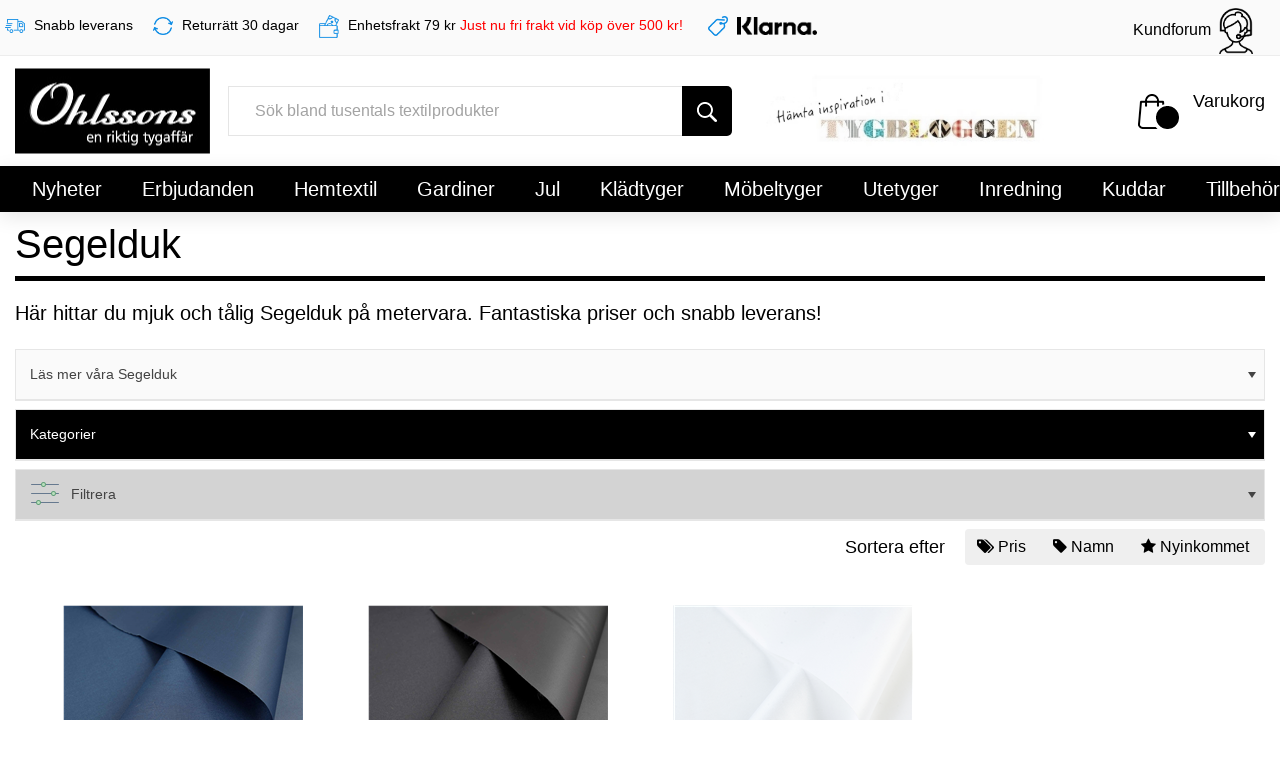

--- FILE ---
content_type: text/css
request_url: https://www.ohlssonstyger.se/lib/kendo-ui/styles/kendo.material.min.css?v=ipIULqS4pPC4f1begB02NkmxyRN5j5YOt5jf_xrWm0E
body_size: 114569
content:
/** 
 * Kendo UI v2021.2.616 (http://www.telerik.com/kendo-ui)                                                                                                                                               
 * Copyright 2021 Progress Software Corporation and/or one of its subsidiaries or affiliates. All rights reserved.                                                                                      
 *                                                                                                                                                                                                      
 * Kendo UI commercial licenses may be obtained at                                                                                                                                                      
 * http://www.telerik.com/purchase/license-agreement/kendo-ui-complete                                                                                                                                  
 * If you do not own a commercial license, this file shall be governed by the trial license terms.                                                                                                      
                                                                                                                                                                                                       
                                                                                                                                                                                                       
                                                                                                                                                                                                       
                                                                                                                                                                                                       
                                                                                                                                                                                                       
                                                                                                                                                                                                       
                                                                                                                                                                                                       
                                                                                                                                                                                                       
                                                                                                                                                                                                       
                                                                                                                                                                                                       
                                                                                                                                                                                                       
                                                                                                                                                                                                       
                                                                                                                                                                                                       
                                                                                                                                                                                                       
                                                                                                                                                                                                       

*/.k-theme-test-class,.ktb-theme-id-material{opacity:0}.ktb-var-accent{color:#3f51b5}.ktb-var-base{color:#fff}.ktb-var-background{color:#fff}.ktb-var-border-radius{border-radius:2px}.ktb-var-normal-background{color:#fff}.ktb-var-normal-gradient{background-image:none}.ktb-var-normal-text-color{color:#444}.ktb-var-hover-background{color:#ebebeb}.ktb-var-hover-gradient{background-image:none}.ktb-var-hover-text-color{color:#444}.ktb-var-selected-background{color:#00b0ff}.ktb-var-selected-gradient{background-image:none}.ktb-var-selected-text-color{color:#3f51b5}.ktb-var-is-dark-theme{opacity:0}.ktb-var-primary{color:#3f51b5}.ktb-var-secondary{color:#fff}.ktb-var-tertiary{color:#4caf50}.ktb-var-error{color:#f44336}.ktb-var-warning{color:#ff9800}.ktb-var-success{color:#4caf50}.ktb-var-info{color:#2196f3}.ktb-var-dark{color:#000}.ktb-var-light{color:#fff}.ktb-var-inverse{color:#000}.ktb-var-series-a{color:#3f51b5}.ktb-var-series-b{color:#03a9f4}.ktb-var-series-c{color:#4caf50}.ktb-var-series-d{color:#f9ce1d}.ktb-var-series-e{color:#ff9800}.ktb-var-series-f{color:#ff5722}.k-grid-norecords-template{background-color:#fff;border:1px solid #e6e6e6}.k-button{border-radius:2px;border-color:#f5f5f5;color:#444;background-color:#f5f5f5;background-position:50% 50%;box-shadow:0 2px 6px 0 rgba(0,0,0,.2)}.k-button.k-state-default{border-color:#f5f5f5}.k-button.k-state-hover,.k-button:hover{color:#444;border-color:#ebebeb;background-color:#ebebeb;box-shadow:0 2px 6px rgba(0,0,0,.2),0 2px 3px rgba(0,0,0,.05)}.k-button.k-state-active,.k-button.k-state-selected,.k-button:active{color:#000;background-color:#d6d6d6;border-color:#d6d6d6;box-shadow:0 6px 17px 0 rgba(0,0,0,.3)}.k-button.k-state-active:hover,.k-button.k-state-selected:hover{color:#fff;border-color:#5e6cbf;background-color:#5e6cbf}.k-button:focus:active{box-shadow:0 6px 17px 0 rgba(0,0,0,.3)}.k-button.k-state-focused,.k-button.k-state-focused.k-state-disabled,.k-button:focus,.k-button:focus:hover,.k-state-disabled .k-button.k-state-focused{border-color:#ccc;box-shadow:0 2px 6px rgba(0,0,0,.2),0 2px 3px rgba(0,0,0,.05)}.k-button.k-state-disabled,.k-button.k-state-disabled:active,.k-button.k-state-disabled:focus,.k-button.k-state-disabled:hover,.k-button[disabled],.k-button[disabled]:active,.k-button[disabled]:focus,.k-button[disabled]:hover,.k-state-disabled .k-button,.k-state-disabled .k-button:active,.k-state-disabled .k-button:focus,.k-state-disabled .k-button:hover{color:#444;border-color:#f5f5f5;background-color:#f5f5f5;box-shadow:none;background-image:none}.k-primary{color:#fff;border-color:#3f51b5;background-color:#3f51b5;box-shadow:0 2px 6px 0 rgba(0,0,0,.2)}.k-primary.k-state-default{border-color:#3f51b5}.k-primary.k-state-hover,.k-primary:hover{color:#fff;border-color:#5e6cbf;background-color:#5e6cbf}.k-primary.k-state-active,.k-primary:active{color:#fff;border-color:#273895;background-color:#273895}.k-primary:focus:active:not(.k-state-disabled):not([disabled]){box-shadow:0 6px 17px 0 rgba(0,0,0,.3)}.k-primary.k-state-focused,.k-primary.k-state-focused.k-state-disabled,.k-primary:focus,.k-primary:focus:hover,.k-state-disabled .k-primary.k-state-focused{border-color:#273895;box-shadow:0 2px 6px rgba(0,0,0,.2),0 2px 3px rgba(0,0,0,.05)}.k-primary.k-state-disabled,.k-primary.k-state-disabled:hover,.k-primary[disabled],.k-primary[disabled]:hover,.k-state-disabled .k-primary,.k-state-disabled .k-primary:hover{color:#fff;border-color:#3f51b5;background-color:#3f51b5;box-shadow:none}.k-button-group .k-button{border-radius:0}.k-button-group .k-button:first-child,.k-button-group .k-group-start{border-top-left-radius:2px;border-bottom-left-radius:2px}.k-button-group .k-button:last-child,.k-button-group .k-group-end{border-top-right-radius:2px;border-bottom-right-radius:2px}.k-button-group .k-button:first-child:last-child,.k-button-group .k-group-start.k-group-end{border-radius:2px}.k-widget.k-button-group{background:0 0}.k-split-button{border-radius:2px}.k-split-button .k-button{border-radius:0}.k-split-button .k-button:first-child{border-top-left-radius:2px;border-bottom-left-radius:2px}.k-split-button .k-button:last-child{border-top-right-radius:2px;border-bottom-right-radius:2px}.k-split-button.k-state-border-down>.k-button,.k-split-button.k-state-border-up>.k-button{color:#444;background-color:#ebebeb;border-color:#ebebeb;box-shadow:none}.k-split-button:focus{box-shadow:0 2px 6px rgba(0,0,0,.2),0 2px 3px rgba(0,0,0,.05);border-color:#ccc}.k-split-button:focus .k-button{box-shadow:none;border-color:inherit}.k-edit-buttons{border-color:#e6e6e6;background:#3f51b5}.k-button.k-bare.k-primary,.k-button.k-bare.k-primary.k-state-active,.k-button.k-bare.k-primary.k-state-hover,.k-button.k-bare.k-primary:active,.k-button.k-bare.k-primary:hover,.k-button.k-bare.k-primary:hover.k-state-active,.k-button.k-bare.k-primary:hover:active,.k-button.k-flat.k-primary,.k-button.k-flat.k-primary.k-state-active,.k-button.k-flat.k-primary.k-state-hover,.k-button.k-flat.k-primary:active,.k-button.k-flat.k-primary:hover,.k-button.k-flat.k-primary:hover.k-state-active,.k-button.k-flat.k-primary:hover:active{color:#3f51b5}.k-button.k-button-clear{border-color:transparent!important;color:#444;background:0 0!important;box-shadow:none!important}.k-button.k-button-clear::before{display:none}.k-button.k-button-clear::after{display:block}.k-button.k-button-clear.k-state-active,.k-button.k-button-clear.k-state-focused,.k-button.k-button-clear.k-state-hover,.k-button.k-button-clear:active,.k-button.k-button-clear:focus,.k-button.k-button-clear:hover{color:#232323}.k-button.k-button-clear.k-state-active::after,.k-button.k-button-clear:active::after{background:0 0}.k-button.k-button-clear.k-state-focused::after,.k-button.k-button-clear.k-state-focused:active::after{background-color:#444;opacity:.1}.k-rtl .k-button-group .k-button{border-radius:0}.k-rtl .k-button-group .k-button:first-child,.k-rtl .k-button-group .k-group-start{border-top-right-radius:2px;border-bottom-right-radius:2px}.k-rtl .k-button-group .k-button:last-child,.k-rtl .k-button-group .k-group-end{border-top-left-radius:2px;border-bottom-left-radius:2px}.k-rtl .k-button-group .k-button:first-child:last-child,.k-rtl .k-button-group .k-group-start.k-group-end{border-radius:2px}.k-rtl .k-split-button .k-button{border-radius:0}.k-rtl .k-split-button .k-button:first-child{border-top-right-radius:2px;border-bottom-right-radius:2px}.k-rtl .k-split-button .k-button:last-child{border-top-left-radius:2px;border-bottom-left-radius:2px}.k-avatar-icon,.k-avatar-initials{color:#fff;background-color:#3f51b5}.k-card{border-color:#e6e6e6;color:#444;background-color:#fff}.k-card .k-card-callout{border-color:#e6e6e6;background-color:#fff}.k-card .k-card-actions{border-color:#e6e6e6}.k-card.k-state-focus,.k-card:focus{box-shadow:0 5px 5px -3px rgba(0,0,0,.2),0 8px 10px 1px rgba(0,0,0,.14),0 3px 14px 2px rgba(0,0,0,.12)}.k-card-header{border-color:#e6e6e6;color:#fff;background-color:#3f51b5}.k-card-footer{border-color:#e6e6e6;color:#fff;background-color:#3f51b5}.k-card-separator{border-color:#e6e6e6}.k-card.k-card-primary,.k-card.k-state-primary{border-color:#9fa8da;color:#20295b;background-color:#c5cbe9}.k-card.k-card-info,.k-card.k-state-info{border-color:#83a1ba;color:#03223a;background-color:#b4c7d6}.k-card.k-card-success,.k-card.k-state-success{border-color:#8ea28f;color:#0f2210;background-color:#bbc7bc}.k-card.k-card-warning,.k-card.k-state-warning{border-color:#b39e80;color:#331e00;background-color:#d1c5b3}.k-card.k-card-error,.k-card.k-state-error{border-color:#c48883;color:#450804;background-color:#dcb7b5}.k-tilelayout,.k-widget.k-tilelayout{background-color:#f5f5f5}.k-tilelayout-item.k-state-focus,.k-tilelayout-item.k-state-focused,.k-tilelayout-item:focus{box-shadow:0 5px 5px -3px rgba(0,0,0,.2),0 8px 10px 1px rgba(0,0,0,.14),0 3px 14px 2px rgba(0,0,0,.12)}.k-layout-item-hint{border-color:#e6e6e6;background-color:rgba(255,255,255,.2)}.k-chat{border-color:#e6e6e6;color:#444;background-color:#fff}.k-chat .k-timestamp{text-transform:uppercase;opacity:.7}.k-chat .k-author{font-weight:700}.k-chat .k-bubble{border-color:#f5f5f5;color:#444;background-color:#f5f5f5;transition:box-shadow .2s ease-in-out;-ms-flex-order:-1;order:-1}.k-chat .k-alt .k-bubble{border-color:#3f51b5;color:#fff;background-color:#3f51b5}.k-chat .k-quick-reply{border-color:#3f51b5;color:#3f51b5;background-color:transparent}.k-chat .k-quick-reply:hover{border-color:#3f51b5;color:#fff;background-color:#3f51b5}.k-chat .k-message-box{border-color:inherit;color:#444;background-color:#fff}.k-chat .k-message-box .k-button:hover{color:#3f51b5}.k-chat .k-toolbar-box{border-color:inherit;color:#444;background-color:#f5f5f5}.k-chat .k-toolbar-box .k-button:hover{color:#3f51b5;background:0 0}.k-chat .k-toolbar-box .k-scroll-button{background-color:#fff;box-shadow:0 0 20px 5px #fff}.k-chat .k-toolbar-box .k-scroll-button:hover{background-color:#fff}.k-calendar{border-color:#e6e6e6;color:#444;background-color:#fff}.k-calendar>.k-header{border-color:#e6e6e6;color:#fff;background-color:#3f51b5;background-image:none}.k-calendar>.k-header .k-link.k-state-hover{color:inherit;background-color:#324191;box-shadow:none}.k-calendar>.k-header .k-nav-fast{border-radius:0}.k-calendar th{border-color:#e6e6e6;color:#444;background-color:#fff}.k-calendar .k-alt{border-color:#e6e6e6;color:#444;background-color:#f5f5f5}.k-calendar .k-weekend{background-color:transparent}.k-calendar .k-other-month{color:#999;background-color:transparent}.k-calendar .k-out-of-range{pointer-events:none;visibility:hidden}.k-calendar .k-today .k-link{color:#3f51b5;box-shadow:inset 0 0 0 1px #3f51b5}.k-calendar td.k-state-hover .k-link{border-color:#ebebeb;color:#444;background-color:#ebebeb;background-image:none}.k-calendar td.k-state-selected .k-link{border-color:#3f51b5;color:#fff;background-color:#3f51b5;background-image:none}.k-calendar td.k-state-focused .k-link{box-shadow:inset 0 0 0 1px grey}.k-calendar .k-calendar-header .k-today,.k-calendar .k-footer .k-nav-today{color:#3f51b5}.k-calendar .k-calendar-header .k-today:focus,.k-calendar .k-calendar-header .k-today:hover,.k-calendar .k-footer .k-nav-today:focus,.k-calendar .k-footer .k-nav-today:hover{color:#3a4aa6}.k-calendar-range{border-color:#e6e6e6;color:#444;background-color:#fff}.k-calendar-range th{color:inherit;background-color:transparent;text-transform:uppercase}.k-calendar-range td.k-state-hover .k-link{border-color:#ebebeb;color:#444;background-color:#ebebeb}.k-calendar-range td.k-state-selected .k-link{border-color:#3f51b5;color:#fff;background-color:#3f51b5}.k-calendar-range td.k-state-focused .k-link{box-shadow:inset 0 0 0 1px grey}.k-calendar-range td.k-range-end,.k-calendar-range td.k-range-mid,.k-calendar-range td.k-range-start{background-image:linear-gradient(transparent 1px,rgba(63,81,181,.3) 1px,rgba(63,81,181,.3) calc(100% - 1px),transparent calc(100% - 1px))}.k-edge .k-calendar-range td.k-range-end,.k-edge .k-calendar-range td.k-range-mid,.k-edge .k-calendar-range td.k-range-start,.k-ie .k-calendar-range td.k-range-end,.k-ie .k-calendar-range td.k-range-mid,.k-ie .k-calendar-range td.k-range-start{background-image:none;background-color:rgba(63,81,181,.3)}.k-calendar-range td.k-range-split-start::after{background-image:linear-gradient(to left,rgba(63,81,181,.3),transparent)}.k-calendar-range td.k-range-split-end::after{background-image:linear-gradient(to right,rgba(63,81,181,.3),transparent)}.k-calendar-range .k-footer .k-nav-today{color:#3f51b5;background:0 0}.k-pdf-viewer .k-toolbar .k-icon,.k-pdf-viewer .k-toolbar .k-pager-input{color:#444}.k-pdf-viewer .k-canvas{background-color:#fff}.k-pdf-viewer .k-page{border-color:#e6e6e6;color:#444;background-color:#fff;box-shadow:0 0 15px #e6e6e6}.k-pdf-viewer .k-search-highlight{background-color:#4d4d4d}div.k-scrollview,kendo-scrollview.k-scrollview-wrap{border-color:#e6e6e6;color:#444;background-color:#fff;-webkit-tap-highlight-color:transparent}div.k-scrollview.k-scrollview-dark .k-scrollview-nav,div.k-scrollview.k-scrollview-dark .k-scrollview-pageable,kendo-scrollview.k-scrollview-wrap.k-scrollview-dark .k-scrollview-nav,kendo-scrollview.k-scrollview-wrap.k-scrollview-dark .k-scrollview-pageable{background-color:rgba(0,0,0,.2)}div.k-scrollview.k-scrollview-dark .k-scrollview-next,div.k-scrollview.k-scrollview-dark .k-scrollview-prev,kendo-scrollview.k-scrollview-wrap.k-scrollview-dark .k-scrollview-next,kendo-scrollview.k-scrollview-wrap.k-scrollview-dark .k-scrollview-prev{color:rgba(0,0,0,.2)}div.k-scrollview.k-scrollview-light .k-scrollview-nav,div.k-scrollview.k-scrollview-light .k-scrollview-pageable,kendo-scrollview.k-scrollview-wrap.k-scrollview-light .k-scrollview-nav,kendo-scrollview.k-scrollview-wrap.k-scrollview-light .k-scrollview-pageable{background-color:rgba(255,255,255,.2)}.k-widget.k-scrollview .k-scrollview-wrap.k-state-focused,.k-widget.k-scrollview .k-scrollview-wrap.k-state-hovered,.k-widget.k-scrollview .k-scrollview-wrap:focus,.k-widget.k-scrollview .k-scrollview-wrap:hover,kendo-scrollview.k-scrollview-wrap .k-scrollview.k-state-focused,kendo-scrollview.k-scrollview-wrap .k-scrollview.k-state-hovered,kendo-scrollview.k-scrollview-wrap .k-scrollview:focus,kendo-scrollview.k-scrollview-wrap .k-scrollview:hover{outline:0}.k-widget.k-scrollview .k-scrollview-wrap.k-state-focused~.k-scrollview-elements .k-scrollview-nav,.k-widget.k-scrollview .k-scrollview-wrap.k-state-focused~.k-scrollview-elements .k-scrollview-pageable,.k-widget.k-scrollview .k-scrollview-wrap.k-state-hovered~.k-scrollview-elements .k-scrollview-nav,.k-widget.k-scrollview .k-scrollview-wrap.k-state-hovered~.k-scrollview-elements .k-scrollview-pageable,.k-widget.k-scrollview .k-scrollview-wrap:focus~.k-scrollview-elements .k-scrollview-nav,.k-widget.k-scrollview .k-scrollview-wrap:focus~.k-scrollview-elements .k-scrollview-pageable,.k-widget.k-scrollview .k-scrollview-wrap:hover~.k-scrollview-elements .k-scrollview-nav,.k-widget.k-scrollview .k-scrollview-wrap:hover~.k-scrollview-elements .k-scrollview-pageable,kendo-scrollview.k-scrollview-wrap .k-scrollview.k-state-focused~.k-scrollview-elements .k-scrollview-nav,kendo-scrollview.k-scrollview-wrap .k-scrollview.k-state-focused~.k-scrollview-elements .k-scrollview-pageable,kendo-scrollview.k-scrollview-wrap .k-scrollview.k-state-hovered~.k-scrollview-elements .k-scrollview-nav,kendo-scrollview.k-scrollview-wrap .k-scrollview.k-state-hovered~.k-scrollview-elements .k-scrollview-pageable,kendo-scrollview.k-scrollview-wrap .k-scrollview:focus~.k-scrollview-elements .k-scrollview-nav,kendo-scrollview.k-scrollview-wrap .k-scrollview:focus~.k-scrollview-elements .k-scrollview-pageable,kendo-scrollview.k-scrollview-wrap .k-scrollview:hover~.k-scrollview-elements .k-scrollview-nav,kendo-scrollview.k-scrollview-wrap .k-scrollview:hover~.k-scrollview-elements .k-scrollview-pageable{opacity:1}.k-scrollview-next,.k-scrollview-prev{color:#fff;background-color:rgba(0,0,0,0);text-shadow:rgba(0,0,0,.3) 0 0 15px;opacity:.7;outline-width:0;-webkit-tap-highlight-color:transparent}.k-scrollview-next.k-state-focused,.k-scrollview-next:focus,.k-scrollview-prev.k-state-focused,.k-scrollview-prev:focus{color:#fff;opacity:1}.k-scrollview-next.k-state-focused .k-icon::before,.k-scrollview-next:focus .k-icon::before,.k-scrollview-prev.k-state-focused .k-icon::before,.k-scrollview-prev:focus .k-icon::before{box-shadow:0 0 0 2px rgba(0,0,0,.13);background-color:transparent}.k-scrollview-next.k-state-hovered,.k-scrollview-next:hover,.k-scrollview-prev.k-state-hovered,.k-scrollview-prev:hover{color:#fff;opacity:1}.k-scrollview-next.k-state-hovered .k-icon::before,.k-scrollview-next:hover .k-icon::before,.k-scrollview-prev.k-state-hovered .k-icon::before,.k-scrollview-prev:hover .k-icon::before{background-color:transparent}.k-scrollview .k-scrollview-nav,kendo-scrollview.k-scrollview-wrap .k-scrollview-pageable{opacity:.7}.k-scrollview .k-scrollview-nav.k-state-focused,.k-scrollview .k-scrollview-nav.k-state-hovered,.k-scrollview .k-scrollview-nav:focus,.k-scrollview .k-scrollview-nav:focus-within,.k-scrollview .k-scrollview-nav:hover,kendo-scrollview.k-scrollview-wrap .k-scrollview-pageable.k-state-focused,kendo-scrollview.k-scrollview-wrap .k-scrollview-pageable.k-state-hovered,kendo-scrollview.k-scrollview-wrap .k-scrollview-pageable:focus,kendo-scrollview.k-scrollview-wrap .k-scrollview-pageable:focus-within,kendo-scrollview.k-scrollview-wrap .k-scrollview-pageable:hover{opacity:1;background-color:transparent}.k-scrollview .k-scrollview-nav>.k-link,kendo-scrollview.k-scrollview-wrap .k-scrollview-pageable>.k-button{background:#f5f5f5;border:#f5f5f5;background-clip:padding-box}.k-scrollview .k-scrollview-nav>.k-link.k-primary,kendo-scrollview.k-scrollview-wrap .k-scrollview-pageable>.k-button.k-primary{background:#3f51b5;border:#3f51b5}.k-scrollview .k-scrollview-nav>.k-link.k-state-focused,.k-scrollview .k-scrollview-nav>.k-link.k-state-hovered,.k-scrollview .k-scrollview-nav>.k-link:focus,.k-scrollview .k-scrollview-nav>.k-link:hover,kendo-scrollview.k-scrollview-wrap .k-scrollview-pageable>.k-button.k-state-focused,kendo-scrollview.k-scrollview-wrap .k-scrollview-pageable>.k-button.k-state-hovered,kendo-scrollview.k-scrollview-wrap .k-scrollview-pageable>.k-button:focus,kendo-scrollview.k-scrollview-wrap .k-scrollview-pageable>.k-button:hover{box-shadow:0 0 0 2px rgba(0,0,0,.13)}.k-switch-handle{background-clip:border-box}.k-switch-on .k-switch-container{border-color:transparent;color:#fff;background-color:#98a2db}.k-switch-on .k-switch-handle{border-color:transparent;color:#fff;background-color:#3f51b5;box-shadow:0 1px 3px rgba(0,0,0,.12),0 1px 2px rgba(0,0,0,.2)}.k-switch-on.k-state-focused .k-switch-container,.k-switch-on:focus .k-switch-container{border-color:transparent;color:#fff;background-color:#98a2db}.k-switch-on.k-state-focused .k-switch-handle,.k-switch-on:focus .k-switch-handle{border-color:transparent;color:#fff;background-color:#2e3b84}.k-switch-on.k-state-hover .k-switch-container,.k-switch-on:hover .k-switch-container{border-color:transparent;color:#fff;background-color:#8591d5}.k-switch-on.k-state-hover .k-switch-handle,.k-switch-on:hover .k-switch-handle{border-color:transparent;color:#fff;background-color:#5c6cc6}.k-switch-on .k-switch-label-off{color:transparent}.k-switch-off .k-switch-container{border-color:transparent;color:#fff;background-color:#f5f5f5}.k-switch-off .k-switch-handle{border-color:transparent;color:#fff;background-color:#fafafa;box-shadow:0 1px 3px rgba(0,0,0,.12),0 1px 2px rgba(0,0,0,.2)}.k-switch-off.k-state-focused .k-switch-container,.k-switch-off:focus .k-switch-container{border-color:transparent;color:#fff;background-color:#ebebeb}.k-switch-off.k-state-focused .k-switch-handle,.k-switch-off:focus .k-switch-handle{border-color:transparent;color:#fff;background-color:#ebebeb}.k-switch-off.k-state-hover .k-switch-container,.k-switch-off:hover .k-switch-container{border-color:transparent;color:#fff;background-color:#ebebeb}.k-switch-off.k-state-hover .k-switch-handle,.k-switch-off:hover .k-switch-handle{border-color:transparent;color:#fff;background-color:#ebebeb}.k-switch-off .k-switch-label-on{color:transparent}.k-switch{background-color:transparent;box-shadow:none}.k-switch.k-state-focused .k-switch-container,.k-switch:focus .k-switch-container{outline:0}.k-switch.k-state-disabled{cursor:default}.k-switch[aria-readonly=true]{pointer-events:none}.k-pane-wrapper .k-pane>.k-view>.k-content{background-position:50% 50%;background-color:#fff}.k-pane-wrapper .k-pane .k-grid-mobile .k-column-active+th.k-header{border-left-color:#444}.k-pane-wrapper .k-pane .k-grid-mobile .k-sorted .k-i-sort-asc-sm,.k-pane-wrapper .k-pane .k-grid-mobile .k-sorted .k-i-sort-desc-sm,.k-pane-wrapper .k-pane .k-grid-mobile .k-sorted .k-sort-order{color:#3f51b5}.k-pane-wrapper .k-pane .k-grid-mobile .k-grid-filter.k-state-active,.k-pane-wrapper .k-pane .k-grid-mobile .k-header-column-menu.k-state-active{color:#fff;background-color:#3f51b5}.k-pane-wrapper .k-pane .k-grid-mobile .k-resize-handle-inner::before{background-color:#fff}.k-pane-wrapper .k-pane .k-scheduler-mobile .k-nav-current{color:#fff}.k-pane-wrapper .k-pane .k-scheduler-mobile .k-mobile-scheduler-agendadate,.k-pane-wrapper .k-pane .k-scheduler-mobile .k-scheduler-groupcolumn,.k-pane-wrapper .k-pane .k-scheduler-mobile .k-scheduler-header,.k-pane-wrapper .k-pane .k-scheduler-mobile .k-scheduler-times{color:inherit}.k-pane-wrapper .k-pane .k-scheduler-mobile .k-mobile-scheduler-agendaweekday,.k-pane-wrapper .k-pane .k-scheduler-mobile .k-time-period{color:#d0d0d0}.k-pane-wrapper .k-pane .k-scheduler-mobile .k-scheduler-datecolumn,.k-pane-wrapper .k-pane .k-scheduler-mobile .k-scheduler-group-cell,.k-pane-wrapper .k-pane .k-scheduler-mobile .k-scheduler-groupcolumn,.k-pane-wrapper .k-pane .k-scheduler-mobile .k-scheduler-header,.k-pane-wrapper .k-pane .k-scheduler-mobile .k-scheduler-header-all-day,.k-pane-wrapper .k-pane .k-scheduler-mobile .k-scheduler-header-wrap,.k-pane-wrapper .k-pane .k-scheduler-mobile .k-scheduler-times{background-color:#fff}.k-pane-wrapper .k-pane .k-scheduler-mobile .k-other-month{background-color:#fafafa}.k-pane-wrapper .k-pane .k-grid-column-menu .k-header,.k-pane-wrapper .k-pane .k-grid-edit-form .k-header,.k-pane-wrapper .k-pane .k-grid-filter-menu .k-header,.k-pane-wrapper .k-pane .k-scheduler-edit-form .k-header{background-color:#3f51b5}.k-pane-wrapper .k-pane .k-grid-column-menu .k-header,.k-pane-wrapper .k-pane .k-grid-column-menu .k-header .k-link,.k-pane-wrapper .k-pane .k-grid-edit-form .k-header,.k-pane-wrapper .k-pane .k-grid-edit-form .k-header .k-link,.k-pane-wrapper .k-pane .k-grid-filter-menu .k-header,.k-pane-wrapper .k-pane .k-grid-filter-menu .k-header .k-link,.k-pane-wrapper .k-pane .k-scheduler-edit-form .k-header,.k-pane-wrapper .k-pane .k-scheduler-edit-form .k-header .k-link{color:#fff}.k-pane-wrapper .k-pane .k-grid-column-menu .k-item,.k-pane-wrapper .k-pane .k-grid-column-menu .k-link,.k-pane-wrapper .k-pane .k-grid-edit-form .k-item,.k-pane-wrapper .k-pane .k-grid-edit-form .k-link,.k-pane-wrapper .k-pane .k-grid-filter-menu .k-item,.k-pane-wrapper .k-pane .k-grid-filter-menu .k-link,.k-pane-wrapper .k-pane .k-scheduler-edit-form .k-item,.k-pane-wrapper .k-pane .k-scheduler-edit-form .k-link{color:#444}.k-pane-wrapper .k-pane .k-grid-column-menu .k-clear,.k-pane-wrapper .k-pane .k-grid-column-menu .k-scheduler-delete,.k-pane-wrapper .k-pane .k-grid-column-menu .k-scheduler-resetSeries,.k-pane-wrapper .k-pane .k-grid-column-menu .k-select-all,.k-pane-wrapper .k-pane .k-grid-edit-form .k-clear,.k-pane-wrapper .k-pane .k-grid-edit-form .k-scheduler-delete,.k-pane-wrapper .k-pane .k-grid-edit-form .k-scheduler-resetSeries,.k-pane-wrapper .k-pane .k-grid-edit-form .k-select-all,.k-pane-wrapper .k-pane .k-grid-filter-menu .k-clear,.k-pane-wrapper .k-pane .k-grid-filter-menu .k-scheduler-delete,.k-pane-wrapper .k-pane .k-grid-filter-menu .k-scheduler-resetSeries,.k-pane-wrapper .k-pane .k-grid-filter-menu .k-select-all,.k-pane-wrapper .k-pane .k-scheduler-edit-form .k-clear,.k-pane-wrapper .k-pane .k-scheduler-edit-form .k-scheduler-delete,.k-pane-wrapper .k-pane .k-scheduler-edit-form .k-scheduler-resetSeries,.k-pane-wrapper .k-pane .k-scheduler-edit-form .k-select-all{color:#3f51b5}.k-pane-wrapper .k-pane .k-column-menu .k-listgroup-item.k-state-selected{color:#3f51b5;background:0 0}.k-pane-wrapper .k-pane .k-column-menu .k-listgroup-item.k-state-selected .k-link{color:inherit}.k-filter .k-filter-preview-field{color:#3f51b5}.k-filter .k-filter-preview-operator{color:rgba(68,68,68,.6)}.k-filter .k-filter-item::before,.k-filter .k-filter-lines .k-filter-item:last-child>.k-filter-toolbar::after,.k-filter .k-filter-toolbar::before{background-color:#e6e6e6}.k-drawer{border-color:#e6e6e6;color:#444;background-color:#fff}.k-drawer-wrapper{scrollbar-color:rgba(156,156,156,.7) #dedede}.k-drawer-wrapper::-webkit-scrollbar-track{background:#dedede}.k-drawer-wrapper::-webkit-scrollbar-thumb{background:rgba(156,156,156,.7)}.k-drawer-wrapper::-webkit-scrollbar-thumb:hover{background:#9c9c9c}.k-drawer-item.k-state-hover,.k-drawer-item:hover{color:#444;background-color:#ebebeb;background-image:none}.k-drawer-item.k-state-focused,.k-drawer-item:focus{background-color:#fff;box-shadow:inset 0 0 0 1px grey}.k-drawer-item.k-state-focused.k-state-hover,.k-drawer-item.k-state-focused:hover,.k-drawer-item:focus.k-state-hover,.k-drawer-item:focus:hover{color:#444;background-color:#ebebeb}.k-drawer-item.k-state-selected{color:#3f51b5;background-color:#fff}.k-drawer-item.k-state-selected.k-state-hover,.k-drawer-item.k-state-selected:hover{color:#3f51b5;background-color:#ebebeb}.k-drawer-separator{background-color:#e6e6e6}.k-rating.k-widget{background-color:transparent}.k-rating.k-state-focused,.k-rating:focus{box-shadow:none}.k-rating.k-state-focused .k-rating-item>.k-icon,.k-rating:focus .k-rating-item>.k-icon{text-shadow:0 2px 3.6px rgba(0,0,0,.1)}.k-rating.k-state-focused .k-rating-item.k-state-selected>.k-icon,.k-rating:focus .k-rating-item.k-state-selected>.k-icon{text-shadow:0 2px 3.6px rgba(63,81,181,.5)}.k-rating-item{color:#e6e6e6}.k-rating-item.k-state-selected{color:#3f51b5;background:0 0;box-shadow:none}.k-rating-item.k-state-selected.k-state-focused,.k-rating-item.k-state-selected:focus{color:#3f51b5}.k-rating-item.k-state-hover,.k-rating-item:hover{color:#3f51b5;cursor:pointer;background:0 0;box-shadow:none}.k-rating-item.k-state-hover.k-state-selected,.k-rating-item:hover.k-state-selected{box-shadow:none}.k-rating-item.k-state-focused,.k-rating-item:focus{background:0 0;box-shadow:none}.k-rating-item.k-state-focused.k-state-selected,.k-rating-item:focus.k-state-selected{box-shadow:none}.k-timeline .k-timeline-flag{background-color:#3f51b5;color:#fff}.k-timeline .k-timeline-circle{background-color:#3f51b5}.k-timeline .k-timeline-card .k-card-header{background-color:#fff;color:#444}.k-timeline .k-timeline-card .k-card-body{scrollbar-color:#e6e6e6 #fff}.k-timeline .k-timeline-card .k-card-body::-webkit-scrollbar-track{background:#fff}.k-timeline .k-timeline-card .k-card-body::-webkit-scrollbar-thumb{background:#e6e6e6}.k-timeline .k-timeline-card .k-card-body::-webkit-scrollbar-thumb:hover{background:#ebebeb}.k-timeline .k-timeline-date{color:#444}.k-timeline .k-timeline-arrow.k-button:not(.k-flat):not(.k-bare):not(.k-outline):not(.k-overflow-button).k-state-disabled{opacity:1;color:#999;background-color:#fafafa;border-color:#fafafa}.k-timeline-horizontal .k-timeline-track-wrap::after,.k-timeline-vertical::after{background-color:#f5f5f5;border-color:#f5f5f5}.k-timeline-horizontal .k-timeline-flag::after{background-color:#3f51b5}.k-timeline-track-item.k-state-focus .k-timeline-circle{box-shadow:0 3px 4px 0 rgba(0,0,0,.06)}.k-breadcrumb.k-state-focused,.k-breadcrumb:focus{box-shadow:0 2px 6px rgba(0,0,0,.2),0 2px 3px rgba(0,0,0,.05)}.k-breadcrumb .k-breadcrumb-link{border-color:transparent;color:#3f51b5;background-color:transparent}.k-breadcrumb .k-breadcrumb-link.k-state-hover,.k-breadcrumb .k-breadcrumb-link:hover{border-color:transparent;color:#3a4aa6;background-color:rgba(0,0,0,.08)}.k-breadcrumb .k-breadcrumb-link.k-state-focused,.k-breadcrumb .k-breadcrumb-link:focus{border-color:false;color:#3f51b5;background-color:false;box-shadow:inset 0 0 0 2px rgba(0,0,0,.12)}.k-breadcrumb .k-breadcrumb-root-link{border-color:false;color:#444;background-color:false}.k-breadcrumb .k-breadcrumb-root-link.k-state-hover,.k-breadcrumb .k-breadcrumb-root-link:hover{border-color:false;color:false;background-color:rgba(0,0,0,.08)}.k-breadcrumb .k-breadcrumb-root-link.k-state-focused,.k-breadcrumb .k-breadcrumb-root-link:focus{border-color:false;color:false;background-color:false;box-shadow:inset 0 0 0 2px rgba(0,0,0,.12)}.k-breadcrumb .k-breadcrumb-delimiter-icon,.k-breadcrumb .k-breadcrumb-root-link{color:inherit}.k-listgroup{border-radius:2px;border-color:#e6e6e6;color:#444;background-color:#fff}.k-listgroup-flush{border-radius:0}.k-messagebox-primary{border-color:#d9dcf0;color:#212a5e;background-color:#c9ceea}.k-messagebox-secondary{border-color:#fff;color:#858585;background-color:#fff}.k-messagebox-tertiary{border-color:#dbefdc;color:#285b2a;background-color:#cde9ce}.k-messagebox-info{border-color:#d3eafd;color:#114e7e;background-color:#c1e2fc}.k-messagebox-success{border-color:#dbefdc;color:#285b2a;background-color:#cde9ce}.k-messagebox-warning{border-color:#ffeacc;color:#854f00;background-color:#ffe2b8}.k-messagebox-error{border-color:#fdd9d7;color:#7f231c;background-color:#fccac7}.k-messagebox-dark{border-color:#ccc;color:#000;background-color:#b8b8b8}.k-messagebox-light{border-color:#fff;color:#858585;background-color:#fff}.k-messagebox-inverse{border-color:#ccc;color:#000;background-color:#b8b8b8}.k-badge-solid.k-badge-primary{border-color:#3f51b5;color:#fff;background-color:#3f51b5}.k-badge-solid.k-badge-secondary{border-color:#fff;color:#000;background-color:#fff}.k-badge-solid.k-badge-tertiary{border-color:#4caf50;color:#fff;background-color:#4caf50}.k-badge-solid.k-badge-info{border-color:#2196f3;color:#fff;background-color:#2196f3}.k-badge-solid.k-badge-success{border-color:#4caf50;color:#fff;background-color:#4caf50}.k-badge-solid.k-badge-warning{border-color:#ff9800;color:#000;background-color:#ff9800}.k-badge-solid.k-badge-error{border-color:#f44336;color:#fff;background-color:#f44336}.k-badge-solid.k-badge-dark{border-color:#000;color:#fff;background-color:#000}.k-badge-solid.k-badge-light{border-color:#fff;color:#000;background-color:#fff}.k-badge-solid.k-badge-inverse{border-color:#000;color:#fff;background-color:#000}.k-badge-outline{border-color:currentColor;background-color:#fff}.k-badge-outline.k-badge-primary{color:#3f51b5}.k-badge-outline.k-badge-secondary{color:#fff}.k-badge-outline.k-badge-tertiary{color:#4caf50}.k-badge-outline.k-badge-info{color:#2196f3}.k-badge-outline.k-badge-success{color:#4caf50}.k-badge-outline.k-badge-warning{color:#ff9800}.k-badge-outline.k-badge-error{color:#f44336}.k-badge-outline.k-badge-dark{color:#000}.k-badge-outline.k-badge-light{color:#fff}.k-badge-outline.k-badge-inverse{color:#000}.k-badge-border-cutout{box-shadow:0 0 0 2px #fff}.k-checkbox{border-radius:0;border-color:#c9c9c9;color:#444;background-color:#fff}.k-checkbox:checked::before{border-radius:0}.k-checkbox.k-invalid,.k-checkbox.k-state-invalid{border-color:#c9c9c9}.k-checkbox:hover{border-color:#a3a3a3;color:#3f51b5;background-color:#fff}.k-checkbox:focus{box-shadow:0 0 0 2px rgba(0,0,0,.06);border-color:#a3a3a3}.k-checkbox.k-state-indeterminate,.k-checkbox:indeterminate{border-color:#c9c9c9;color:#3f51b5;background-color:#fff}.k-checkbox:checked{border-color:#3f51b5;color:#fff;background-color:#3f51b5}.k-checkbox:checked:focus{box-shadow:0 0 0 2px rgba(63,81,181,.3);border-color:#3f51b5}.k-radio{border-color:#c9c9c9;color:#444;background-color:#fff;border-radius:50%}.k-radio::before{border-radius:50%}.k-radio:hover{border-color:#a3a3a3;color:#3f51b5;background-color:#fff}.k-radio:focus{box-shadow:0 0 0 2px rgba(0,0,0,.06);border-color:#a3a3a3}.k-radio:checked{border-color:#3f51b5;color:#fff;background-color:#3f51b5}.k-radio:checked:focus{box-shadow:0 0 0 2px rgba(63,81,181,.3);border-color:#3f51b5}.k-filemanager{border-color:false;color:false;background-color:false}.k-filemanager-toolbar{border-color:#e6e6e6;color:false;background-color:false}.k-filemanager-navigation{border-color:#e6e6e6;color:false;background-color:false}.k-filemanager-breadcrumb{border-color:#e6e6e6;color:false;background-color:#fff}.k-filemanager .k-dropzone-hovered{border-color:false;color:inherit;background-color:inherit}.k-filemanager-listview{border-color:false;color:false;background-color:false}.k-filemanager-listview .k-item{border-color:false;color:false;background-color:false}.k-filemanager-listview .k-item.k-state-selected .k-icon{border-color:false;color:#fff;background-color:false}.k-filemanager-listview .k-item .k-icon{border-color:false;color:#b1b1b1;background-color:false}.k-filemanager-grid{border-color:false;color:false;background-color:false}.k-filemanager-preview{border-color:#e6e6e6;color:false;background-color:false}.k-filemanager-preview .k-file-preview-wrapper .k-icon{border-color:false;color:#b1b1b1;background-color:false}.k-filemanager-preview .k-file-size{color:inherit}.k-filemanager-drag-hint{border-color:false;color:#fff;background-color:#3f51b5}.k-filemanager-drag-hint .k-icon{border-color:false;color:#fff;background-color:false}.k-window{border-radius:2px;border-color:#e6e6e6;color:#444;background-color:#fff;box-shadow:1px 1px 7px 1px rgba(0,0,0,.12)}.k-window.k-state-focused{border-color:#e6e6e6;box-shadow:1px 1px 7px 1px rgba(0,0,0,.25)}.k-window-titlebar{border-top-left-radius:2px;border-top-right-radius:2px;border-color:#e6e6e6;color:#fff;background-color:#3f51b5;background-image:linear-gradient(false)}.k-window-action{border-radius:2px}.k-window-content{border-bottom-right-radius:2px;border-bottom-left-radius:2px}.k-window-titleless .k-window-content{border-radius:2px}.k-dialog-buttongroup{border-bottom-right-radius:2px;border-bottom-left-radius:2px;border-color:#e6e6e6}.k-stepper{border-color:false;color:false;background-color:false}.k-stepper .k-step.k-step-hover .k-step-indicator,.k-stepper .k-step:hover .k-step-indicator{border-color:false;color:false;background-color:#e6e6e6}.k-stepper .k-step.k-step-disabled .k-step-indicator,.k-stepper .k-step:disabled .k-step-indicator{border-color:#e6e6e6;color:#8f8f8f;background-color:#fff}.k-stepper .k-step-indicator{border-color:#e6e6e6;color:#444;background-color:#fff}.k-stepper .k-step-indicator::after{box-shadow:inset 0 0 0 2px #fff}.k-stepper .k-step-label:only-child{border-color:#e6e6e6;color:#444;background-color:#fff}.k-stepper .k-step-done .k-step-indicator{border-color:#3f51b5;color:#fff;background-color:#3f51b5}.k-stepper .k-step-done.k-step-hover .k-step-indicator,.k-stepper .k-step-done:hover .k-step-indicator{border-color:false;color:false;background-color:#32408f}.k-stepper .k-step-done.k-step-disabled .k-step-indicator,.k-stepper .k-step-done:disabled .k-step-indicator{border-color:#8c97d3;color:#fff;background-color:#8c97d3}.k-stepper .k-step-current .k-step-indicator{border-color:#3f51b5;color:#fff;background-color:#3f51b5}.k-stepper .k-step-current.k-step-hover .k-step-indicator,.k-stepper .k-step-current:hover .k-step-indicator{border-color:false;color:false;background-color:#32408f}.k-stepper .k-step-current.k-step-disabled .k-step-indicator,.k-stepper .k-step-current:disabled .k-step-indicator{border-color:#8c97d3;color:#fff;background-color:#8c97d3}.k-stepper .k-step-label{color:#444}.k-stepper .k-step-success .k-step-label .k-icon{color:#3d8b40}.k-stepper .k-step-error .k-step-label{color:#fccbc7}.k-stepper .k-step-disabled .k-step-label{color:#999}.k-stepper .k-step-focus .k-step-label:only-child,.k-stepper .k-step-link:focus .k-step-label:only-child{box-shadow:inset 0 0 0 2px #e6e6e6}.k-stepper .k-step-optional .k-step-label-optional{opacity:.35}.k-widget.k-form{background:0 0}.k-form-error{color:#f44336}.k-form-legend{border-color:#e6e6e6}.k-tooltip,.k-tooltip.k-popup,.k-tooltip.k-widget{border-radius:2px;border-color:rgba(100,100,100,.9);color:#fff;background-color:rgba(100,100,100,.9);box-shadow:0 2px 2px 0 rgba(0,0,0,.2)}.k-tooltip-primary{border-color:#3f51b5;color:#fff;background-color:#3f51b5}.k-tooltip-secondary{border-color:#fff;color:#000;background-color:#fff}.k-tooltip-tertiary{border-color:#4caf50;color:#fff;background-color:#4caf50}.k-tooltip-info{border-color:#2196f3;color:#fff;background-color:#2196f3}.k-tooltip-success{border-color:#4caf50;color:#fff;background-color:#4caf50}.k-tooltip-warning{border-color:#ff9800;color:#000;background-color:#ff9800}.k-tooltip-error{border-color:#f44336;color:#fff;background-color:#f44336}.k-tooltip-dark{border-color:#000;color:#fff;background-color:#000}.k-tooltip-light{border-color:#fff;color:#000;background-color:#fff}.k-tooltip-inverse{border-color:#000;color:#fff;background-color:#000}.k-chart-tooltip{color:#fff}.k-chart-tooltip-inverse{color:#000}.k-wizard-step.k-state-focused,.k-wizard-step:focus{outline-color:#656565}.k-ie .k-wizard-step.k-state-focused,.k-ie .k-wizard-step:focus{box-shadow:inset 0 0 0 2px #e6e6e6;outline:0}.k-textarea{border-color:#f0f0f0;color:#444;background-color:#fff}.k-textarea::-webkit-input-placeholder,.k-textarea>.k-input::-webkit-input-placeholder{color:rgba(68,68,68,.5);opacity:1;-webkit-user-select:none;user-select:none}.k-textarea:-ms-input-placeholder,.k-textarea>.k-input:-ms-input-placeholder{color:rgba(68,68,68,.5);opacity:1;-ms-user-select:none;user-select:none}.k-textarea::-ms-input-placeholder,.k-textarea>.k-input::-ms-input-placeholder{color:rgba(68,68,68,.5);opacity:1;-ms-user-select:none;user-select:none}.k-textarea::placeholder,.k-textarea>.k-input::placeholder{color:rgba(68,68,68,.5);opacity:1;-webkit-user-select:none;-ms-user-select:none;user-select:none}.k-textarea .k-input::selection,.k-textarea::selection{color:#fff;background-color:#3f51b5}.k-textarea.k-state-focus,.k-textarea.k-state-focused,.k-textarea:focus,.k-textarea:focus-within{border-color:#f5f5f5;color:#444;background-color:#fff;box-shadow:0 2px 6px rgba(0,0,0,.2),0 2px 3px rgba(0,0,0,.05)}.k-textarea.k-state-hover,.k-textarea:hover{border-color:#f5f5f5;color:#444;background-color:#fff}.k-textarea.k-invalid,.k-textarea.k-state-invalid,.k-textarea.ng-invalid.ng-dirty,.k-textarea.ng-invalid.ng-touched{border-color:rgba(244,67,54,.5)}.k-textarea.k-invalid.k-state-focus,.k-textarea.k-invalid.k-state-focused,.k-textarea.k-invalid:focus,.k-textarea.k-invalid:focus-within,.k-textarea.k-state-invalid.k-state-focus,.k-textarea.k-state-invalid.k-state-focused,.k-textarea.k-state-invalid:focus,.k-textarea.k-state-invalid:focus-within,.k-textarea.ng-invalid.ng-dirty.k-state-focus,.k-textarea.ng-invalid.ng-dirty.k-state-focused,.k-textarea.ng-invalid.ng-dirty:focus,.k-textarea.ng-invalid.ng-dirty:focus-within,.k-textarea.ng-invalid.ng-touched.k-state-focus,.k-textarea.ng-invalid.ng-touched.k-state-focused,.k-textarea.ng-invalid.ng-touched:focus,.k-textarea.ng-invalid.ng-touched:focus-within{box-shadow:0 0 0 1px #f44336}.k-textarea.k-state-disabled::selection,.k-textarea:disabled::selection,.k-textarea[disabled]::selection{color:#444;background-color:transparent}.k-floating-label-container.k-textarea-container>.k-label,.k-textbox-container.k-textarea-container>.k-label{color:#444}.k-ie .k-textarea :-ms-input-placeholder,.k-ie .k-textarea:-ms-input-placeholder{color:rgba(68,68,68,.5)}.k-appbar{box-shadow:0 2px 3px rgba(0,0,0,.24)}.k-appbar.k-appbar-bottom{box-shadow:0 -2px 3px rgba(0,0,0,.24)}.k-appbar-primary{color:#fff;background-color:#3f51b5}.k-appbar-secondary{color:#000;background-color:#fff}.k-appbar-tertiary{color:#fff;background-color:#4caf50}.k-appbar-info{color:#fff;background-color:#2196f3}.k-appbar-success{color:#fff;background-color:#4caf50}.k-appbar-warning{color:#000;background-color:#ff9800}.k-appbar-error{color:#fff;background-color:#f44336}.k-appbar-dark{color:#fff;background-color:#000}.k-appbar-light{color:#000;background-color:#fff}.k-appbar-inverse{color:#fff;background-color:#000}.k-loader-primary .k-loader-segment::after{background-color:#3f51b5}.k-loader-secondary .k-loader-segment::after{background-color:#fff}.k-loader-tertiary .k-loader-segment::after{background-color:#4caf50}.k-loader-info .k-loader-segment::after{background-color:#2196f3}.k-loader-success .k-loader-segment::after{background-color:#4caf50}.k-loader-warning .k-loader-segment::after{background-color:#ff9800}.k-loader-error .k-loader-segment::after{background-color:#f44336}.k-loader-dark .k-loader-segment::after{background-color:#000}.k-loader-light .k-loader-segment::after{background-color:#fff}.k-loader-inverse .k-loader-segment::after{background-color:#000}.k-task-delayed.k-task-milestone{border-color:transparent;background-image:repeating-linear-gradient(90deg,#FFF,#FFF 2px,#f44336 2px,#f44336 4px)}.k-task-delayed.k-task-summary{background-color:#f6695e;border-color:#f6695e}.k-task-delayed.k-task-summary .k-task-summary-complete{background-color:#f44336;border-color:#f44336}.k-task-delayed.k-task-summary.k-state-selected .k-task-summary-complete{background-color:#3f51b5;border-color:#3f51b5}.k-task-delayed.k-task-single{background-color:#f6695e;color:#FFF}.k-task-delayed.k-task-single.k-state-selected{background-color:#66d0ff;color:#fff}.k-task-delayed .k-task-complete{background-color:#f44336}.k-task-delayed.k-state-selected .k-task-complete{background-color:#00b0ff}.k-task-advanced.k-task-milestone{background-color:#4caf50;border-color:transparent}.k-task-advanced.k-task-summary{background-color:#70bf73;border-color:#70bf73}.k-task-advanced.k-task-summary .k-task-summary-complete{background-color:#4caf50;border-color:#4caf50}.k-task-advanced.k-task-summary.k-state-selected .k-task-summary-complete{background-color:#3f51b5;border-color:#3f51b5}.k-task-advanced.k-task-single{background-color:#70bf73;color:#FFF}.k-task-advanced.k-task-single.k-state-selected{background-color:#66d0ff;color:#fff}.k-task-advanced .k-task-complete{background-color:#4caf50}.k-task-advanced.k-state-selected .k-task-complete{background-color:#00b0ff}.k-task-planned .k-task-moment{border-color:#3f51b5}.k-task-planned .k-task-duration{background-color:#3f51b5}.k-task-planned:hover .k-task-moment{background-color:#3f51b5}.k-task-offset{background-image:repeating-linear-gradient(135deg,#FFF,#FFF 2px,#f44336 2px,#f44336 4px)}.k-task-offset .k-resize-handle::after{background-color:#000}.k-task-offset:hover{background-image:repeating-linear-gradient(135deg,#FFF,#FFF 2px,#f6695e 2px,#f6695e 4px)}.k-task-offset .k-task-actions .k-link{color:#000}.k-task-offset-wrap .k-task-summary-complete:after,.k-task-offset-wrap .k-task-summary:after{border-right-color:transparent}.k-rtl .k-task-offset-wrap .k-task-summary-complete:after,.k-rtl .k-task-offset-wrap .k-task-summary:after{border-right-color:inherit}.k-rtl .k-task-offset-wrap .k-task-summary-complete:before,.k-rtl .k-task-offset-wrap .k-task-summary:before{border-left-color:transparent}.k-summary-wrap .k-task-offset:after{border-color:transparent;border-right-color:#f44336}.k-rtl .k-summary-wrap .k-task-offset:before{border-color:transparent;border-left-color:#f44336}.k-rtl .k-summary-wrap .k-task-offset:after{border-right-color:transparent}.k-pdf-export .k-task-offset{background-color:#f44336}.k-offset-tooltip-delayed{background-color:#f44336;color:#FFF}.k-planned-tooltip{background-color:#3f51b5;color:#FFF}.k-imageeditor{border-color:#e6e6e6;color:#444;background-color:#fff}.k-imageeditor-content{border-color:false;color:false;background-color:#c6c6c6}.k-imageeditor-canvas{background:linear-gradient(45deg,rgba(0,0,0,.09) 25%,transparent 25%,transparent 75%,rgba(0,0,0,.09) 75%,rgba(0,0,0,.09) 0),linear-gradient(45deg,rgba(0,0,0,.09) 25%,transparent 25%,transparent 75%,rgba(0,0,0,.09) 75%,rgba(0,0,0,.09) 0),#fff;background-repeat:repeat,repeat;background-position:0 0,5px 5px;-webkit-transform-origin:0 0 0;-ms-transform-origin:0 0 0;transform-origin:0 0 0;background-origin:padding-box,padding-box;background-clip:border-box,border-box;background-size:10px 10px,10px 10px;box-shadow:none;text-shadow:none;transition:none;-webkit-transform:scaleX(1) scaleY(1) scaleZ(1);transform:scaleX(1) scaleY(1) scaleZ(1)}.k-imageeditor-action-pane{border-color:#e6e6e6;color:false;background-color:#fff}.k-imageeditor-crop{border-color:#fff;color:false;background-color:false}.k-imageeditor-crop-overlay{background-color:rgba(0,0,0,.3)}.k-imageeditor-crop .k-resize-handle{border-color:#fff;color:false;background-color:false}.k-expander{border-color:#e6e6e6;color:#444;background-color:#fff}.k-expander-header{color:#444;background-color:#fff;outline:0}.k-expander-header.k-state-hover,.k-expander-header:hover{background-color:rgba(0,0,0,.04)}.k-expander-header.k-state-focused,.k-expander-header:focus{background-color:rgba(0,0,0,.12);box-shadow:inset 0 0 0 2px rgba(0,0,0,.13)}.k-expander-title{color:#3f51b5}.k-expander-sub-title{opacity:.62}.k-fab{box-shadow:0 4px 5px rgba(0,0,0,.14),0 1px 10px rgba(0,0,0,.12),0 2px 4px rgba(0,0,0,.2)}.k-fab.k-fab-primary{border-color:#3f51b5;color:#fff;background-color:#3f51b5}.k-fab.k-fab-secondary{border-color:#fff;color:#000;background-color:#fff}.k-fab.k-fab-tertiary{border-color:#4caf50;color:#fff;background-color:#4caf50}.k-fab.k-fab-info{border-color:#2196f3;color:#fff;background-color:#2196f3}.k-fab.k-fab-success{border-color:#4caf50;color:#fff;background-color:#4caf50}.k-fab.k-fab-warning{border-color:#ff9800;color:#000;background-color:#ff9800}.k-fab.k-fab-error{border-color:#f44336;color:#fff;background-color:#f44336}.k-fab.k-fab-dark{border-color:#000;color:#fff;background-color:#000}.k-fab.k-fab-light{border-color:#fff;color:#000;background-color:#fff}.k-fab.k-fab-inverse{border-color:#000;color:#fff;background-color:#000}.k-fab.k-fab-primary:hover,.k-state-hover.k-fab-primary{border-color:#3849a2;background-color:#3849a2}.k-fab.k-fab-secondary:hover,.k-state-hover.k-fab-secondary{border-color:#f2f2f2;background-color:#f2f2f2}.k-fab.k-fab-tertiary:hover,.k-state-hover.k-fab-tertiary{border-color:#449d48;background-color:#449d48}.k-fab.k-fab-info:hover,.k-state-hover.k-fab-info{border-color:#0d8aee;background-color:#0d8aee}.k-fab.k-fab-success:hover,.k-state-hover.k-fab-success{border-color:#449d48;background-color:#449d48}.k-fab.k-fab-warning:hover,.k-state-hover.k-fab-warning{border-color:#e68900;background-color:#e68900}.k-fab.k-fab-error:hover,.k-state-hover.k-fab-error{border-color:#f32c1e;background-color:#f32c1e}.k-fab.k-fab-dark:hover,.k-state-hover.k-fab-dark{border-color:#000;background-color:#000}.k-fab.k-fab-light:hover,.k-state-hover.k-fab-light{border-color:#f2f2f2;background-color:#f2f2f2}.k-fab.k-fab-inverse:hover,.k-state-hover.k-fab-inverse{border-color:#000;background-color:#000}.k-fab.k-state-focus,.k-fab:focus{box-shadow:0 1px 10px rgba(0,0,0,.22),0 4px 5px rgba(0,0,0,.24),0 2px 4px rgba(0,0,0,.2)}.k-fab-primary:active,.k-state-active.k-fab-primary,.k-state-selected.k-fab-primary{border-color:#32408f;background-color:#32408f;box-shadow:0 4px 5px rgba(0,0,0,.14),0 1px 10px rgba(0,0,0,.12),0 2px 4px rgba(0,0,0,.2),0 3px 4px rgba(63,81,181,.4)}.k-fab-secondary:active,.k-state-active.k-fab-secondary,.k-state-selected.k-fab-secondary{border-color:#e6e6e6;background-color:#e6e6e6;box-shadow:0 4px 5px rgba(0,0,0,.14),0 1px 10px rgba(0,0,0,.12),0 2px 4px rgba(0,0,0,.2),0 3px 4px rgba(255,255,255,.4)}.k-fab-tertiary:active,.k-state-active.k-fab-tertiary,.k-state-selected.k-fab-tertiary{border-color:#3d8b40;background-color:#3d8b40;box-shadow:0 4px 5px rgba(0,0,0,.14),0 1px 10px rgba(0,0,0,.12),0 2px 4px rgba(0,0,0,.2),0 3px 4px rgba(76,175,80,.4)}.k-fab-info:active,.k-state-active.k-fab-info,.k-state-selected.k-fab-info{border-color:#0c7cd5;background-color:#0c7cd5;box-shadow:0 4px 5px rgba(0,0,0,.14),0 1px 10px rgba(0,0,0,.12),0 2px 4px rgba(0,0,0,.2),0 3px 4px rgba(33,150,243,.4)}.k-fab-success:active,.k-state-active.k-fab-success,.k-state-selected.k-fab-success{border-color:#3d8b40;background-color:#3d8b40;box-shadow:0 4px 5px rgba(0,0,0,.14),0 1px 10px rgba(0,0,0,.12),0 2px 4px rgba(0,0,0,.2),0 3px 4px rgba(76,175,80,.4)}.k-fab-warning:active,.k-state-active.k-fab-warning,.k-state-selected.k-fab-warning{border-color:#cc7a00;background-color:#cc7a00;box-shadow:0 4px 5px rgba(0,0,0,.14),0 1px 10px rgba(0,0,0,.12),0 2px 4px rgba(0,0,0,.2),0 3px 4px rgba(255,152,0,.4)}.k-fab-error:active,.k-state-active.k-fab-error,.k-state-selected.k-fab-error{border-color:#ea1c0d;background-color:#ea1c0d;box-shadow:0 4px 5px rgba(0,0,0,.14),0 1px 10px rgba(0,0,0,.12),0 2px 4px rgba(0,0,0,.2),0 3px 4px rgba(244,67,54,.4)}.k-fab-dark:active,.k-state-active.k-fab-dark,.k-state-selected.k-fab-dark{border-color:#000;background-color:#000;box-shadow:0 4px 5px rgba(0,0,0,.14),0 1px 10px rgba(0,0,0,.12),0 2px 4px rgba(0,0,0,.2),0 3px 4px rgba(0,0,0,.4)}.k-fab-light:active,.k-state-active.k-fab-light,.k-state-selected.k-fab-light{border-color:#e6e6e6;background-color:#e6e6e6;box-shadow:0 4px 5px rgba(0,0,0,.14),0 1px 10px rgba(0,0,0,.12),0 2px 4px rgba(0,0,0,.2),0 3px 4px rgba(255,255,255,.4)}.k-fab-inverse:active,.k-state-active.k-fab-inverse,.k-state-selected.k-fab-inverse{border-color:#000;background-color:#000;box-shadow:0 4px 5px rgba(0,0,0,.14),0 1px 10px rgba(0,0,0,.12),0 2px 4px rgba(0,0,0,.2),0 3px 4px rgba(0,0,0,.4)}.k-fab.k-state-disabled,.k-fab:disabled{box-shadow:0 4px 5px rgba(0,0,0,.06),0 1px 10px rgba(0,0,0,.06),0 2px 4px rgba(0,0,0,.08);opacity:1}.k-fab-primary:disabled,.k-state-disabled.k-fab-primary{background-color:#9fa8da}.k-fab-secondary:disabled,.k-state-disabled.k-fab-secondary{background-color:#fff}.k-fab-tertiary:disabled,.k-state-disabled.k-fab-tertiary{background-color:#a6d7a8}.k-fab-info:disabled,.k-state-disabled.k-fab-info{background-color:#90cbf9}.k-fab-success:disabled,.k-state-disabled.k-fab-success{background-color:#a6d7a8}.k-fab-warning:disabled,.k-state-disabled.k-fab-warning{background-color:#ffcc80}.k-fab-error:disabled,.k-state-disabled.k-fab-error{background-color:#faa19b}.k-fab-dark:disabled,.k-state-disabled.k-fab-dark{background-color:grey}.k-fab-light:disabled,.k-state-disabled.k-fab-light{background-color:#fff}.k-fab-inverse:disabled,.k-state-disabled.k-fab-inverse{background-color:grey}.k-fab-item-text{border-color:#e6e6e6;color:#444;background-color:#fff;box-shadow:0 4px 5px rgba(0,0,0,.14),0 1px 10px rgba(0,0,0,.12),0 2px 4px rgba(0,0,0,.2)}.k-fab-item-icon{border-color:#ebebeb;color:#000;background-color:#ebebeb;box-shadow:0 4px 5px rgba(0,0,0,.14),0 1px 10px rgba(0,0,0,.12),0 2px 4px rgba(0,0,0,.2)}.k-fab-item.k-state-hover{background-image:none;color:inherit;background-color:inherit;border-color:inherit;box-shadow:none}.k-fab-item.k-state-hover .k-fab-item-icon,.k-fab-item:hover .k-fab-item-icon{border-color:#dedede;background-color:#dedede}.k-fab-item.k-state-focus .k-fab-item-icon,.k-fab-item.k-state-focus .k-fab-item-text,.k-fab-item:focus .k-fab-item-icon,.k-fab-item:focus .k-fab-item-text{box-shadow:0 1px 10px rgba(0,0,0,.22),0 4px 5px rgba(0,0,0,.24),0 2px 4px rgba(0,0,0,.2)}.k-fab-item.k-state-active .k-fab-item-icon,.k-fab-item:active .k-fab-item-icon{border-color:#d2d2d2;background-color:#d2d2d2;box-shadow:0 4px 5px rgba(0,0,0,.14),0 1px 10px rgba(0,0,0,.12),0 2px 4px rgba(0,0,0,.2),0 3px 4px rgba(235,235,235,.4)}.k-fab-item.k-state-disabled,.k-fab-item:disabled{opacity:1}.k-fab-item.k-state-disabled .k-fab-item-icon,.k-fab-item.k-state-disabled .k-fab-item-text,.k-fab-item:disabled .k-fab-item-icon,.k-fab-item:disabled .k-fab-item-text{color:#dadada;background-color:#fff;box-shadow:0 4px 5px rgba(0,0,0,.06),0 1px 10px rgba(0,0,0,.06),0 2px 4px rgba(0,0,0,.08);opacity:1}.k-popup.k-fab-popup{box-shadow:none}.k-actionsheet{border-color:#e6e6e6;color:#444;background-color:#fff;box-shadow:0 8px 10px -5px rgba(0,0,0,.2),0 16px 24px 2px rgba(0,0,0,.14),0 6px 30px 5px rgba(0,0,0,.12)}.k-actionsheet-header{box-shadow:null}.k-actionsheet-action.k-state-hover,.k-actionsheet-action:hover{background-color:#ebebeb}.k-actionsheet-action.k-state-focus,.k-actionsheet-action:focus{box-shadow:0 2px 6px rgba(0,0,0,.2),0 2px 3px rgba(0,0,0,.05)}.k-bottom-nav-solid.k-bottom-nav-primary{color:#bcc2e5;background-color:#3f51b5}.k-bottom-nav-solid.k-bottom-nav-primary .k-bottom-nav-item.k-state-active,.k-bottom-nav-solid.k-bottom-nav-primary .k-bottom-nav-item.k-state-selected,.k-bottom-nav-solid.k-bottom-nav-primary .k-bottom-nav-item:active{color:#fff;background-color:inherit;box-shadow:none;background-image:none}.k-bottom-nav-solid.k-bottom-nav-primary .k-bottom-nav-item.k-state-focus,.k-bottom-nav-solid.k-bottom-nav-primary .k-bottom-nav-item.k-state-focused,.k-bottom-nav-solid.k-bottom-nav-primary .k-bottom-nav-item:focus{background-color:rgba(188,194,229,.2)}.k-bottom-nav-solid.k-bottom-nav-secondary{color:#595959;background-color:#fff}.k-bottom-nav-solid.k-bottom-nav-secondary .k-bottom-nav-item.k-state-active,.k-bottom-nav-solid.k-bottom-nav-secondary .k-bottom-nav-item.k-state-selected,.k-bottom-nav-solid.k-bottom-nav-secondary .k-bottom-nav-item:active{color:#000;background-color:inherit;box-shadow:none;background-image:none}.k-bottom-nav-solid.k-bottom-nav-secondary .k-bottom-nav-item.k-state-focus,.k-bottom-nav-solid.k-bottom-nav-secondary .k-bottom-nav-item.k-state-focused,.k-bottom-nav-solid.k-bottom-nav-secondary .k-bottom-nav-item:focus{background-color:rgba(89,89,89,.2)}.k-bottom-nav-solid.k-bottom-nav-tertiary{color:#c0e3c2;background-color:#4caf50}.k-bottom-nav-solid.k-bottom-nav-tertiary .k-bottom-nav-item.k-state-active,.k-bottom-nav-solid.k-bottom-nav-tertiary .k-bottom-nav-item.k-state-selected,.k-bottom-nav-solid.k-bottom-nav-tertiary .k-bottom-nav-item:active{color:#fff;background-color:inherit;box-shadow:none;background-image:none}.k-bottom-nav-solid.k-bottom-nav-tertiary .k-bottom-nav-item.k-state-focus,.k-bottom-nav-solid.k-bottom-nav-tertiary .k-bottom-nav-item.k-state-focused,.k-bottom-nav-solid.k-bottom-nav-tertiary .k-bottom-nav-item:focus{background-color:rgba(192,227,194,.2)}.k-bottom-nav-solid.k-bottom-nav-info{color:#b1dafb;background-color:#2196f3}.k-bottom-nav-solid.k-bottom-nav-info .k-bottom-nav-item.k-state-active,.k-bottom-nav-solid.k-bottom-nav-info .k-bottom-nav-item.k-state-selected,.k-bottom-nav-solid.k-bottom-nav-info .k-bottom-nav-item:active{color:#fff;background-color:inherit;box-shadow:none;background-image:none}.k-bottom-nav-solid.k-bottom-nav-info .k-bottom-nav-item.k-state-focus,.k-bottom-nav-solid.k-bottom-nav-info .k-bottom-nav-item.k-state-focused,.k-bottom-nav-solid.k-bottom-nav-info .k-bottom-nav-item:focus{background-color:rgba(177,218,251,.2)}.k-bottom-nav-solid.k-bottom-nav-success{color:#c0e3c2;background-color:#4caf50}.k-bottom-nav-solid.k-bottom-nav-success .k-bottom-nav-item.k-state-active,.k-bottom-nav-solid.k-bottom-nav-success .k-bottom-nav-item.k-state-selected,.k-bottom-nav-solid.k-bottom-nav-success .k-bottom-nav-item:active{color:#fff;background-color:inherit;box-shadow:none;background-image:none}.k-bottom-nav-solid.k-bottom-nav-success .k-bottom-nav-item.k-state-focus,.k-bottom-nav-solid.k-bottom-nav-success .k-bottom-nav-item.k-state-focused,.k-bottom-nav-solid.k-bottom-nav-success .k-bottom-nav-item:focus{background-color:rgba(192,227,194,.2)}.k-bottom-nav-solid.k-bottom-nav-warning{color:#593500;background-color:#ff9800}.k-bottom-nav-solid.k-bottom-nav-warning .k-bottom-nav-item.k-state-active,.k-bottom-nav-solid.k-bottom-nav-warning .k-bottom-nav-item.k-state-selected,.k-bottom-nav-solid.k-bottom-nav-warning .k-bottom-nav-item:active{color:#000;background-color:inherit;box-shadow:none;background-image:none}.k-bottom-nav-solid.k-bottom-nav-warning .k-bottom-nav-item.k-state-focus,.k-bottom-nav-solid.k-bottom-nav-warning .k-bottom-nav-item.k-state-focused,.k-bottom-nav-solid.k-bottom-nav-warning .k-bottom-nav-item:focus{background-color:rgba(89,53,0,.2)}.k-bottom-nav-solid.k-bottom-nav-error{color:#fbbdb9;background-color:#f44336}.k-bottom-nav-solid.k-bottom-nav-error .k-bottom-nav-item.k-state-active,.k-bottom-nav-solid.k-bottom-nav-error .k-bottom-nav-item.k-state-selected,.k-bottom-nav-solid.k-bottom-nav-error .k-bottom-nav-item:active{color:#fff;background-color:inherit;box-shadow:none;background-image:none}.k-bottom-nav-solid.k-bottom-nav-error .k-bottom-nav-item.k-state-focus,.k-bottom-nav-solid.k-bottom-nav-error .k-bottom-nav-item.k-state-focused,.k-bottom-nav-solid.k-bottom-nav-error .k-bottom-nav-item:focus{background-color:rgba(251,189,185,.2)}.k-bottom-nav-solid.k-bottom-nav-dark{color:#a6a6a6;background-color:#000}.k-bottom-nav-solid.k-bottom-nav-dark .k-bottom-nav-item.k-state-active,.k-bottom-nav-solid.k-bottom-nav-dark .k-bottom-nav-item.k-state-selected,.k-bottom-nav-solid.k-bottom-nav-dark .k-bottom-nav-item:active{color:#fff;background-color:inherit;box-shadow:none;background-image:none}.k-bottom-nav-solid.k-bottom-nav-dark .k-bottom-nav-item.k-state-focus,.k-bottom-nav-solid.k-bottom-nav-dark .k-bottom-nav-item.k-state-focused,.k-bottom-nav-solid.k-bottom-nav-dark .k-bottom-nav-item:focus{background-color:rgba(166,166,166,.2)}.k-bottom-nav-solid.k-bottom-nav-light{color:#595959;background-color:#fff}.k-bottom-nav-solid.k-bottom-nav-light .k-bottom-nav-item.k-state-active,.k-bottom-nav-solid.k-bottom-nav-light .k-bottom-nav-item.k-state-selected,.k-bottom-nav-solid.k-bottom-nav-light .k-bottom-nav-item:active{color:#000;background-color:inherit;box-shadow:none;background-image:none}.k-bottom-nav-solid.k-bottom-nav-light .k-bottom-nav-item.k-state-focus,.k-bottom-nav-solid.k-bottom-nav-light .k-bottom-nav-item.k-state-focused,.k-bottom-nav-solid.k-bottom-nav-light .k-bottom-nav-item:focus{background-color:rgba(89,89,89,.2)}.k-bottom-nav-solid.k-bottom-nav-inverse{color:#a6a6a6;background-color:#000}.k-bottom-nav-solid.k-bottom-nav-inverse .k-bottom-nav-item.k-state-active,.k-bottom-nav-solid.k-bottom-nav-inverse .k-bottom-nav-item.k-state-selected,.k-bottom-nav-solid.k-bottom-nav-inverse .k-bottom-nav-item:active{color:#fff;background-color:inherit;box-shadow:none;background-image:none}.k-bottom-nav-solid.k-bottom-nav-inverse .k-bottom-nav-item.k-state-focus,.k-bottom-nav-solid.k-bottom-nav-inverse .k-bottom-nav-item.k-state-focused,.k-bottom-nav-solid.k-bottom-nav-inverse .k-bottom-nav-item:focus{background-color:rgba(166,166,166,.2)}.k-bottom-nav-solid .k-bottom-nav-item.k-state-disabled{color:inherit}.k-bottom-nav-flat{border-color:#e6e6e6;color:#444;background-color:#fff}.k-bottom-nav-flat.k-bottom-nav-primary .k-bottom-nav-item.k-state-active,.k-bottom-nav-flat.k-bottom-nav-primary .k-bottom-nav-item.k-state-selected,.k-bottom-nav-flat.k-bottom-nav-primary .k-bottom-nav-item:active{box-shadow:none;background-color:inherit;background-image:none;color:#3f51b5}.k-bottom-nav-flat.k-bottom-nav-secondary .k-bottom-nav-item.k-state-active,.k-bottom-nav-flat.k-bottom-nav-secondary .k-bottom-nav-item.k-state-selected,.k-bottom-nav-flat.k-bottom-nav-secondary .k-bottom-nav-item:active{box-shadow:none;background-color:inherit;background-image:none;color:#fff}.k-bottom-nav-flat.k-bottom-nav-tertiary .k-bottom-nav-item.k-state-active,.k-bottom-nav-flat.k-bottom-nav-tertiary .k-bottom-nav-item.k-state-selected,.k-bottom-nav-flat.k-bottom-nav-tertiary .k-bottom-nav-item:active{box-shadow:none;background-color:inherit;background-image:none;color:#4caf50}.k-bottom-nav-flat.k-bottom-nav-info .k-bottom-nav-item.k-state-active,.k-bottom-nav-flat.k-bottom-nav-info .k-bottom-nav-item.k-state-selected,.k-bottom-nav-flat.k-bottom-nav-info .k-bottom-nav-item:active{box-shadow:none;background-color:inherit;background-image:none;color:#2196f3}.k-bottom-nav-flat.k-bottom-nav-success .k-bottom-nav-item.k-state-active,.k-bottom-nav-flat.k-bottom-nav-success .k-bottom-nav-item.k-state-selected,.k-bottom-nav-flat.k-bottom-nav-success .k-bottom-nav-item:active{box-shadow:none;background-color:inherit;background-image:none;color:#4caf50}.k-bottom-nav-flat.k-bottom-nav-warning .k-bottom-nav-item.k-state-active,.k-bottom-nav-flat.k-bottom-nav-warning .k-bottom-nav-item.k-state-selected,.k-bottom-nav-flat.k-bottom-nav-warning .k-bottom-nav-item:active{box-shadow:none;background-color:inherit;background-image:none;color:#ff9800}.k-bottom-nav-flat.k-bottom-nav-error .k-bottom-nav-item.k-state-active,.k-bottom-nav-flat.k-bottom-nav-error .k-bottom-nav-item.k-state-selected,.k-bottom-nav-flat.k-bottom-nav-error .k-bottom-nav-item:active{box-shadow:none;background-color:inherit;background-image:none;color:#f44336}.k-bottom-nav-flat.k-bottom-nav-dark .k-bottom-nav-item.k-state-active,.k-bottom-nav-flat.k-bottom-nav-dark .k-bottom-nav-item.k-state-selected,.k-bottom-nav-flat.k-bottom-nav-dark .k-bottom-nav-item:active{box-shadow:none;background-color:inherit;background-image:none;color:#000}.k-bottom-nav-flat.k-bottom-nav-light .k-bottom-nav-item.k-state-active,.k-bottom-nav-flat.k-bottom-nav-light .k-bottom-nav-item.k-state-selected,.k-bottom-nav-flat.k-bottom-nav-light .k-bottom-nav-item:active{box-shadow:none;background-color:inherit;background-image:none;color:#ccc}.k-bottom-nav-flat.k-bottom-nav-inverse .k-bottom-nav-item.k-state-active,.k-bottom-nav-flat.k-bottom-nav-inverse .k-bottom-nav-item.k-state-selected,.k-bottom-nav-flat.k-bottom-nav-inverse .k-bottom-nav-item:active{box-shadow:none;background-color:inherit;background-image:none;color:#000}.k-bottom-nav-flat .k-bottom-nav-item.k-state-focus,.k-bottom-nav-flat .k-bottom-nav-item.k-state-focus.k-state-selected,.k-bottom-nav-flat .k-bottom-nav-item.k-state-focused,.k-bottom-nav-flat .k-bottom-nav-item.k-state-focused.k-state-selected,.k-bottom-nav-flat .k-bottom-nav-item.k-state-selected:focus,.k-bottom-nav-flat .k-bottom-nav-item:focus{background-color:rgba(68,68,68,.05)}.k-ie .k-bottom-nav-item{background-color:transparent}.k-searchbox{border-color:#f0f0f0;color:#444;background-color:#fff}.k-searchbox.k-state-hover,.k-searchbox:hover{border-color:#f5f5f5;color:#444;background-color:#fff}.k-searchbox.k-state-focus,.k-searchbox:focus{border-color:#f5f5f5;color:#444;background-color:#fff;box-shadow:0 2px 6px rgba(0,0,0,.2),0 2px 3px rgba(0,0,0,.05)}.k-searchbox:focus-within{border-color:#f5f5f5;color:#444;background-color:#fff;box-shadow:0 2px 6px rgba(0,0,0,.2),0 2px 3px rgba(0,0,0,.05)}.k-searchbox.k-state-disabled,.k-searchbox:disabled{outline:0;cursor:default;opacity:.6;-webkit-filter:grayscale(.1);filter:grayscale(.1);pointer-events:none;box-shadow:none}.k-skeleton{background-color:rgba(0,0,0,.2)}.k-skeleton-wave .k-skeleton::after,.k-skeleton-wave.k-skeleton::after{background-image:linear-gradient(to right,transparent,rgba(0,0,0,.04),transparent)}.k-taskboard-column{border-color:transparent;background-color:#f2f2f2}.k-taskboard-column.k-state-focus,.k-taskboard-column:focus{border-color:#b8b8b8}.k-taskboard-column-header-text{color:#444}.k-taskboard-pane{border-color:#e6e6e6;color:#444;background-color:#fff}.k-taskboard-card{border-color:#e6e6e6;color:#444;background-color:#fff}.k-taskboard-card .k-card-header{color:#444;background-color:#fff}.k-taskboard-card .k-card-footer{background-color:#fff}.k-taskboard-card .k-card-title{color:#3f51b5}.k-taskboard-card .k-card-title.k-state-focus,.k-taskboard-card .k-card-title:focus{color:#2e3b84}.k-taskboard-card .k-card-title.k-state-hover,.k-taskboard-card .k-card-title:hover{color:#6b7acb}.k-taskboard-card.k-state-focus,.k-taskboard-card:focus{box-shadow:none;border-color:#bcbcbc}.k-taskboard-card.k-state-hover,.k-taskboard-card:hover{border-color:#cfcfcf}.k-taskboard-card.k-state-selected{border-color:#6b7acb;color:#444;background-color:#fff;background-image:none}.k-taskboard-drag-placeholder{border-color:#e6e6e6;background-color:rgba(255,255,255,.2)}.k-scheduler-yearview .k-calendar{background-color:#fff}.k-scheduler-yearview .k-month-header{color:#444}.k-scheduler-yearview .k-day-indicator{background-color:#3f51b5}.k-scheduler-yearview .k-state-selected .k-day-indicator{background-color:#fff}.k-tooltip.k-scheduler-tooltip .k-tooltip-title .k-day{color:#fff}.k-in,.k-item{border-color:transparent}a.k-icon{color:#444}a.k-icon:hover{color:#444}.k-button-icon .k-icon{opacity:.8}.k-button-icon:hover .k-icon{opacity:1}.k-state-disabled .k-button-icon .k-icon,.k-state-disabled.k-button-icon .k-icon{opacity:.8}.k-splitbar .k-resize-handle{background-color:#444}.k-block,.k-widget{background-color:#fff}.k-autocomplete,.k-block,.k-content,.k-dropdown-wrap,.k-dropzone-active,.k-filter-row>th,.k-footer-template td,.k-grid td,.k-grid td.k-state-selected,.k-grid-content-locked,.k-grid-footer,.k-grid-footer-locked,.k-grid-footer-wrap,.k-grid-header,.k-grid-header-locked,.k-grid-header-wrap,.k-group,.k-group-footer td,.k-grouping-header,.k-grouping-header .k-group-indicator,.k-header,.k-input,.k-panel>.k-item>.k-link,.k-panelbar .k-content,.k-panelbar .k-panel,.k-panelbar>.k-item>.k-link,.k-popup.k-align .k-list .k-item:last-child,.k-separator,.k-slider-track,.k-splitbar,.k-state-default,.k-state-default .k-select,.k-state-disabled,.k-toolbar,.k-treemap-tile,.k-upload .k-action-buttons,.k-upload-files,.k-widget{border-color:#e6e6e6}.k-dropzone-hovered,.k-footer-template td,.k-grid-footer,.k-group,.k-group-footer td,.k-grouping-header,.k-popup,.k-widget .k-status{background-color:#3f51b5}.k-grouping-row td,.k-resize-handle-inner,td.k-group-cell{background-color:#3f51b5}.k-list-container{border-color:rgba(0,0,0,.2);background-color:#fff}.k-content,.k-panel>li.k-item,.k-panelbar>li.k-item{background-color:#fff}.k-alt,.k-pivot-layout>tbody>tr:first-child>td:first-child,.k-resource.k-alt,.k-separator{background-color:#f2f2f2}.k-header.k-alt,.k-pivot-rowheaders .k-alt .k-alt{background-color:#dedede}.k-dropdown-wrap.k-state-active,.k-numeric-wrap.k-state-active,.k-picker-wrap.k-state-active,.k-textbox{border-color:#e6e6e6;background-color:#fff}.k-autocomplete .k-input,.k-autocomplete.k-state-focused .k-input,.k-dropdown-wrap .k-input,.k-dropdown-wrap.k-state-focused .k-input,.k-numeric-wrap.k-state-focused .k-input,.k-picker-wrap.k-state-focused .k-input,.k-textbox.k-state-focused,.k-textbox>input{border-color:#e6e6e6}.k-input,.k-multiselect-wrap,.k-textbox,.k-textbox>input{background-color:#fff;color:#444}.k-input-label{color:#444}.k-text-error{color:#f44336}.k-input[readonly]{background-color:#fff;color:#444}.k-block,.k-content,.k-dropdown .k-input,.k-popup,.k-widget{color:#444}.k-inverse{color:#fff}.k-block{color:#fff}.k-link{color:#428bca}.k-tabstrip-items .k-link{color:#444}.k-grid-header .k-header>.k-link,.k-header,.k-treemap-title{color:#fff}.k-autocomplete,.k-draghandle,.k-dropdown-wrap,.k-grid-header,.k-grouping-header,.k-header,.k-numeric-wrap,.k-panelbar .k-tabstrip-items .k-item,.k-picker-wrap,.k-progressbar,.k-state-highlight,.k-tabstrip-items .k-item{background-position:50% 50%;background-color:#3f51b5}.k-block,.k-draghandle,.k-grid-header,.k-grouping-header,.k-header,.k-treemap-tile{background-color:#3f51b5}.k-hr{border-color:#e6e6e6}.k-column-menu .k-state-active .k-sprite,.k-column-menu .k-state-hover .k-sprite,.k-icon:hover,.k-state-focused .k-icon,.k-state-hover .k-icon,.k-state-selected .k-icon{opacity:1}.k-column-menu .k-sprite,.k-state-disabled .k-icon{opacity:.7}.k-i-loading{background-image:url(Material/loading.gif)}.k-loading-image{background-image:url(Material/loading-image.gif)}.k-loading-color{background-color:#ebebeb}.k-draghandle{border-color:#3f51b5;background-color:#3f51b5;box-shadow:none}.k-draghandle:hover{border-color:#3f51b5;background-color:#3f51b5;box-shadow:0 0 0 8px rgba(63,81,181,.3)}.k-drop-hint-line{background-color:#3f51b5}.k-drop-hint-h .k-drop-hint-start{border-left-color:#3f51b5}.k-drop-hint-h .k-drop-hint-end{border-right-color:#3f51b5}.k-drop-hint-v .k-drop-hint-start{border-top-color:#3f51b5}.k-drop-hint-v .k-drop-hint-end{border-bottom-color:#3f51b5}.k-scheduler{color:#444;background-color:#fff}.k-scheduler-layout{color:#444}.k-scheduler-datecolumn,.k-scheduler-groupcolumn{background-color:#fff;color:#444}.k-scheduler-header th,.k-scheduler-header-wrap,.k-scheduler-table td,.k-scheduler-times,.k-scheduler-times th,.k-scheduler-times tr{border-color:#e6e6e6}.k-scheduler-dayview .k-today.k-nonwork-hour,.k-scheduler-table .k-nonwork-hour,.k-scheduler-timelineview .k-today.k-nonwork-hour{background-color:#fafafa}.k-gantt .k-nonwork-hour{background-color:rgba(0,0,0,.02)}.k-gantt .k-header.k-nonwork-hour{background-color:rgba(0,0,0,.2)}.k-scheduler-table .k-today,.k-today>.k-scheduler-datecolumn,.k-today>.k-scheduler-groupcolumn{background-color:#f5f5f5}.k-scheduler-header .k-today{background:0 0}table:not(.k-scheduler-dayview) .k-scheduler-header-wrap .k-today{color:#3f51b5}.k-scheduler-now-arrow{border-left-color:#eed3d7}.k-scheduler-now-line{background-color:#eed3d7}.k-event,.k-task-complete{border-color:#606fc7;background:#606fc7;color:#fff}.k-event-inverse{color:#000}.k-event.k-state-selected{background-position:0 0;box-shadow:0 0 0 2px #444}.k-event .k-resize-handle:after,.k-task-single .k-resize-handle:after{background-color:#fff}.k-scheduler-marquee:after,.k-scheduler-marquee:before{border-color:#fff}.k-panelbar .k-content,.k-panelbar .k-item,.k-panelbar .k-panel{background-color:#fff;color:#444;border-color:#e6e6e6}.k-panelbar>.k-item>.k-link{color:#444}.k-panelbar>.k-item>.k-link{border-color:#e6e6e6}.k-panel>li.k-item{background-color:#fff}.k-active-filter,.k-state-active,.k-state-active:hover,.k-tabstrip .k-state-active{background-color:#fff;border-color:#ccc;color:#444}.k-fieldselector .k-list-container{background-color:#fff}.k-menu .k-state-hover>.k-state-active{background-color:transparent}.k-state-highlight{background:#fff;color:#444}.k-grouping-row .k-state-focused,.k-state-focused{border-color:#67afe9}.k-mediaplayer-toolbar .k-button.k-flat.k-state-active,.k-mediaplayer-toolbar .k-button.k-flat.k-state-active:hover,.k-mediaplayer-toolbar .k-button.k-flat:active{color:#3f51b5}.k-mediaplayer-toolbar .k-button.k-flat.k-state-active:before,.k-mediaplayer-toolbar .k-button.k-flat.k-state-active:hover:before,.k-mediaplayer-toolbar .k-button.k-flat:active:before{opacity:.24}.k-slider.k-mediaplayer-seekbar{top:-14px}.k-quality-list{margin-left:-25px!important}.k-calendar-container.k-group{border-color:rgba(0,0,0,.2)}.k-drag-clue.k-state-selected,.k-draghandle.k-state-selected:hover,.k-ghost-splitbar-horizontal,.k-ghost-splitbar-vertical,.k-list>.k-state-highlight,.k-list>.k-state-selected,.k-marquee-color,.k-panel>.k-state-selected,.k-scheduler .k-today.k-state-selected,.k-state-selected,.k-state-selected:link,.k-state-selected:visited{color:#3f51b5;background-color:#fff;border-color:#fff}.k-group-header+.k-list>.k-item.k-first,.k-static-header+.k-list>.k-item.k-first,.k-virtual-item.k-first{border-top-color:#ebebeb}.k-group-header+div>.k-list>.k-item.k-first:before{border-top-color:#ebebeb}.k-popup>.k-group-header,.k-popup>.k-virtual-wrap>.k-group-header{background:#ebebeb;color:#3f51b5}.k-popup .k-list .k-item>.k-group{background:#ebebeb;color:#3f51b5;border-bottom-left-radius:1px}.k-marquee-text{color:#3f51b5}.k-list>.k-state-focused,.k-listview>.k-state-focused,.k-listview>.k-state-focused.k-state-selected,.k-state-focused,td.k-state-focused{box-shadow:inset 0 0 0 1px grey}.k-menu .k-item.k-state-default.k-state-focused{box-shadow:inset 0 0 0 1px #b3b3b3}.k-list>.k-state-focused.k-state-selected,.k-state-focused.k-state-selected,td.k-state-focused.k-state-selected{box-shadow:none}.k-list-optionlabel.k-state-selected.k-state-focused{box-shadow:none}.k-panelbar .k-group .k-item>.k-state-selected,.k-panelbar>.k-item>.k-state-selected,.k-state-selected>.k-link{color:#3f51b5}.k-dropdown .k-state-focused,.k-filebrowser-dropzone,.k-list>.k-state-hover,.k-splitbar-horizontal-hover,.k-splitbar-vertical-hover,.k-state-hover{color:#444;background-color:#ebebeb;border-color:#ebebeb}.k-state-focused>.k-select,.k-state-hover>.k-select{border-color:#ebebeb}.k-draghandle:hover,.k-listbox .k-item:hover:not(.k-state-disabled),.k-other-month.k-state-hover .k-link,.k-state-hover,div.k-filebrowser-dropzone em{background-image:none}.k-pager-wrap{border-color:#e6e6e6;color:#444;background-color:#fafafa}.k-pager-wrap .k-link{border-color:transparent;background-color:transparent;box-shadow:none}.k-pager-wrap .k-link:hover{color:#444}.k-pager-wrap .k-link.k-state-disabled{color:#999}.k-pager-wrap .k-pager-numbers .k-link{color:#444}.k-pager-wrap .k-pager-numbers .k-link:hover{border-top-color:#e6e6e6}.k-pager-wrap .k-pager-numbers .k-state-selected,.k-pager-wrap .k-pager-numbers .k-state-selected:hover{border-top-color:#3f51b5;color:#3f51b5}.k-pager-wrap .k-pager-info{color:#999}.k-pager-wrap .k-dropdown{color:#444}.k-autocomplete.k-state-active,.k-dropdown-wrap.k-state-active,.k-numeric-wrap.k-state-active,.k-panelbar>.k-item>.k-state-focused,.k-picker-wrap.k-state-active,.k-state-active,.k-state-active:hover,.k-state-active>.k-link{background-image:none}.k-draghandle.k-state-selected:hover,.k-state-selected{background-image:none}.k-draghandle.k-state-selected:hover{background-position:50% 50%}.k-other-month.k-state-hover .k-link,.k-state-hover>.k-link,div.k-filebrowser-dropzone em{color:#444}.k-autocomplete.k-state-focused,.k-autocomplete.k-state-hover,.k-dropdown-wrap.k-state-focused,.k-dropdown-wrap.k-state-hover,.k-numeric-wrap.k-state-focused,.k-numeric-wrap.k-state-hover,.k-picker-wrap.k-state-focused,.k-picker-wrap.k-state-hover{background-color:#fff;background-image:none;background-position:50% 50%;border-color:#ebebeb}.k-dropdown .k-state-focused .k-input{color:#444}.k-dropdown .k-state-hover .k-input{color:#444}.k-state-error{border-color:#eed3d7;background-color:#f2dede;color:#b94a48}.k-state-disabled{opacity:.6}.k-loading-mask.k-state-selected{border-width:0;background-image:none;background-color:transparent}.k-dropzone .k-upload-status,.k-dropzone em,.k-other-month,.k-other-month .k-link,.k-slider .k-draghandle,.k-state-disabled,.k-state-disabled .k-link{color:#999}.k-file .k-upload-status{color:#444}.k-progressbar-indeterminate{background:url(Material/indeterminate.gif)}.k-progressbar-indeterminate .k-progress-status-wrap,.k-progressbar-indeterminate .k-state-selected{display:none}.k-slider-track{background-color:#e6e6e6}.k-slider-selection{background-color:#fff}.k-slider-horizontal .k-tick{background-image:url(Material/slider-h.gif)}.k-slider-vertical .k-tick{background-image:url(Material/slider-v.gif)}.k-chart-crosshair-tooltip,.k-chart-shared-tooltip{border-color:rgba(100,100,100,.9);background-color:rgba(100,100,100,.9);color:#fff}.k-splitbar{background-color:#fafafa}.k-restricted-size-horizontal,.k-restricted-size-vertical{background-color:#b94a48}.k-file{background-color:#fff;border-color:#e6e6e6}.k-file:last-child{border-radius:0 0 2px 2px}.k-file-progress .k-progress{background-color:#2196f3}.k-file-success .k-file-validation-message,.k-file-success .k-upload-pct{color:#4caf50}.k-file-success .k-progress{background-color:#4caf50}.k-file-error .k-file-validation-message,.k-file-error .k-upload-pct,.k-file-invalid .k-file-validation-message,.k-file-invalid .k-upload-pct{color:#f44336}.k-file-error .k-progress,.k-file-invalid .k-progress{background-color:#f44336}.k-file-extension-wrapper,.k-file-group-wrapper,.k-file-invalid-group-wrapper,.k-multiple-files-extension-wrapper,.k-multiple-files-group-wrapper{color:#999;border-color:#999}.k-file-extension-wrapper:before,.k-multiple-files-extension-wrapper:before{background-color:#fff;border-color:transparent transparent #999 #999}.k-multiple-files-extension-wrapper:after{border-top-color:#999;border-left-color:#999}.k-file-information,.k-file-size,.k-file-validation-message{color:#999}.k-textbox:hover{border-color:#ebebeb}.k-leaf,.k-leaf.k-state-hover{color:#fff}.k-leaf.k-inverse,.k-leaf.k-inverse.k-state-hover{color:#000}.k-breadcrumb,.k-rating,.k-slider,.k-treeview,.k-upload{box-shadow:none}.k-state-hover{box-shadow:0 1px 0 rgba(255,255,255,.2)}.k-autocomplete.k-state-focused,.k-dropdown-wrap.k-state-focused,.k-numeric-wrap.k-state-focused,.k-picker-wrap.k-state-focused,.k-textbox.k-state-focused,.k-textbox:focus{box-shadow:0 2px 6px rgba(0,0,0,.2),0 2px 3px rgba(0,0,0,.05)}.k-state-selected{box-shadow:0 1px 1px rgba(0,0,0,.075) inset}.k-state-active{box-shadow:none}.k-grid td.k-state-selected.k-state-focused{background-color:#fff}.k-autocomplete.k-state-border-down,.k-autocomplete.k-state-border-up,.k-datepicker-calendar,.k-dropdown-wrap.k-state-active,.k-filebrowser .k-image,.k-grid .k-filter-options,.k-menu .k-menu-group,.k-multiselect-wrap.k-state-focused,.k-picker-wrap.k-state-active,.k-popup,.k-state-focused>.k-multiselect-wrap,.k-time-popup{box-shadow:0 2px 2px 0 rgba(0,0,0,.2)}.k-calendar-container.k-popup{box-shadow:0 0 6px 1px rgba(0,0,0,.2)}.k-treemap-tile.k-state-hover{box-shadow:inset 0 0 0 3px #e6e6e6}.k-shadow{box-shadow:0 1px 2px 0 rgba(0,0,0,.2)}.k-inset{box-shadow:inset 0 1px 1px rgba(0,0,0,.2)}.k-editor-inline ::selection{background-color:#3f51b5;text-shadow:none;color:#fff}.k-editor-inline ::-moz-selection{background-color:#3f51b5;text-shadow:none;color:#fff}.k-window-content.editorToolbarWindow{color:#444;background-color:#f5f5f5}.k-notification{border-radius:2px}.k-notification-info{background-color:#2196f3;color:#fff;border-color:#2196f3}.k-notification-success{background-color:#4caf50;color:#fff;border-color:#4caf50}.k-notification-warning{background-color:#ff9800;color:#000;border-color:#ff9800}.k-notification-error{background-color:#f44336;color:#fff;border-color:#f44336}.k-gantt .k-treelist{background:#f2f2f2}.k-gantt .k-treelist .k-alt{background-color:#d9d9d9}.k-gantt .k-treelist tr:hover{background-color:#ebebeb}.k-gantt .k-treelist tr.k-alt.k-state-selected,.k-gantt .k-treelist tr.k-alt.k-state-selected>td,.k-gantt .k-treelist tr.k-state-selected,.k-gantt .k-treelist tr.k-state-selected td{background-color:#fff}.k-gantt .k-treelist .k-alt.k-state-selected:hover,.k-gantt .k-treelist .k-alt.k-state-selected:hover td{background-color:#00a2eb}.k-task-dot:after{background-color:#444;border-color:#444}.k-task-dot:hover:after{background-color:#fff}.k-task-summary{border-color:#98a2db;background:#98a2db}.k-task-milestone,.k-task-summary-complete{border-color:#444;background:#444}.k-state-selected.k-task-summary{border-color:#98a2db;background:#98a2db}.k-state-selected .k-task-summary-complete,.k-state-selected.k-task-milestone{border-color:#fff;background:#fff}.k-task-single{background-color:#7a87d1;border-color:#606fc7;color:#fff}.k-state-selected.k-task-single{border-color:#fff}.k-gantt-line{background-color:#444;color:#444}.k-state-selected.k-gantt-line{background-color:#fff;color:#fff}.k-resource{background-color:#fff}.k-autocomplete,.k-block,.k-calendar-container,.k-colorpicker,.k-combobox,.k-datepicker,.k-datetimepicker,.k-drag-clue,.k-dropdown,.k-dropdown-wrap,.k-editor-inline,.k-grid .k-filter-options,.k-grouping-header .k-group-indicator,.k-inline-block,.k-list-container,.k-multiselect,.k-numeric-wrap,.k-numerictextbox,.k-picker-wrap,.k-slider-selection,.k-slider-track,.k-textbox,.k-timepicker,.k-touch-scrollbar,.k-treeview .k-in,.k-upload{border-radius:2px}.k-autocomplete.k-state-border-up,.k-calendar-container.k-state-border-up,.k-dropdown-wrap.k-state-border-up,.k-filter-menu,.k-list-container.k-state-border-up,.k-multiselect.k-state-border-up,.k-numeric-wrap.k-state-border-up,.k-picker-wrap.k-state-border-up{border-radius:0 0 2px 2px}.k-autocomplete.k-state-border-up .k-input,.k-dropdown-wrap.k-state-border-up .k-input,.k-numeric-wrap.k-state-border-up .k-input,.k-picker-wrap.k-state-border-up .k-input,.k-picker-wrap.k-state-border-up .k-selected-color{border-radius:0 0 0 2px}.k-multiselect.k-state-border-up .k-multiselect-wrap{border-radius:0 0 2px 2px}.k-autocomplete.k-state-border-down,.k-block>.k-header,.k-calendar-container.k-state-border-down,.k-dropdown-wrap.k-state-border-down,.k-list-container.k-state-border-down,.k-multiselect.k-state-border-down,.k-numeric-wrap.k-state-border-down,.k-panelbar .k-tabstrip-items .k-item,.k-picker-wrap.k-state-border-down,.k-tabstrip-items .k-item,.k-tabstrip-items .k-link{border-radius:2px 2px 0 0}.k-dropdown-wrap .k-input,.k-numeric-wrap .k-input,.k-picker-wrap .k-input{border-radius:1px 0 0 1px}.k-rtl .k-dropdown-wrap .k-input,.k-rtl .k-numeric-wrap .k-input,.k-rtl .k-picker-wrap .k-input{border-radius:0 1px 1px 0}.k-numeric-wrap .k-link{border-radius:0 1px 0 0}.k-numeric-wrap .k-link+.k-link{border-radius:0 0 1px 0}.k-colorpicker .k-selected-color{border-radius:1px 0 0 1px}.k-rtl .k-colorpicker .k-selected-color{border-radius:0 1px 1px 0}.k-autocomplete.k-state-border-down .k-input{border-radius:2px 2px 0 0}.k-dropdown-wrap.k-state-border-down .k-input,.k-numeric-wrap.k-state-border-down .k-input,.k-picker-wrap.k-state-border-down .k-input,.k-picker-wrap.k-state-border-down .k-selected-color{border-radius:2px 0 0 0}.k-numeric-wrap .k-link.k-state-selected{background-color:#ebebeb}.k-multiselect.k-state-border-down .k-multiselect-wrap{border-radius:1px 1px 0 0}.k-datetimepicker .k-select+.k-select,.k-dropdown-wrap .k-select,.k-list-container.k-state-border-right,.k-numeric-wrap .k-select,.k-picker-wrap .k-select{border-radius:0 2px 2px 0}.k-rtl .k-datetimepicker .k-select+.k-select,.k-rtl .k-dropdown-wrap .k-select,.k-rtl .k-list-container.k-state-border-right,.k-rtl .k-numeric-wrap .k-select,.k-rtl .k-picker-wrap .k-select{border-radius:2px 0 0 2px}.k-numeric-wrap.k-expand-padding .k-input{border-radius:2px}.k-autocomplete .k-input,.k-multiselect-wrap,.k-textbox>input{border-radius:1px}.k-dropzone,.k-fieldselector .k-list .k-item,.k-list .k-state-focused,.k-list .k-state-highlight,.k-list .k-state-hover,.k-list .k-state-selected,.k-list-optionlabel,.k-listbox .k-item{border-radius:1px}.k-grid .k-slider .k-button,.k-slider .k-button{border-radius:13px}.k-draghandle{border-radius:13px}.k-event,.k-event .k-link,.k-more-events,.k-task-complete,.k-task-single{border-radius:1px}.k-scheduler-mobile .k-event{border-radius:0}.k-autocomplete,.k-dropdown-wrap.k-state-default,.k-numeric-wrap.k-state-default,.k-picker-wrap.k-state-default{background-position:50% 50%;color:#444;background-color:#fafafa;border-color:#f0f0f0}.k-autocomplete.k-state-hover,.k-dropdown-wrap.k-state-hover,.k-numeric-wrap.k-state-hover,.k-picker-wrap.k-state-hover{background-color:#fff;background-image:none;background-position:50% 50%;border-color:#f5f5f5}.k-multiselect-wrap{border-color:#f0f0f0}.k-multiselect-wrap.k-state-hover,.k-state-hover>.k-multiselect-wrap{border-color:#f5f5f5;background-color:#fff;color:#444}.k-autocomplete.k-state-focused,.k-dropdown-wrap.k-state-focused,.k-multiselect.k-header.k-state-focused,.k-numeric-wrap.k-state-focused,.k-picker-wrap.k-state-focused{background-color:#fff;background-image:none;background-position:50% 50%;border-color:#f5f5f5;box-shadow:0 2px 6px rgba(0,0,0,.2),0 2px 3px rgba(0,0,0,.05)}.k-multiselect-wrap.k-state-focused,.k-state-focused>.k-multiselect-wrap{border-color:#f5f5f5;box-shadow:0 2px 6px rgba(0,0,0,.2),0 2px 3px rgba(0,0,0,.05)}.k-list-container{color:#444}.k-nodata{color:#999}.k-dropdown .k-input,.k-dropdown .k-state-focused .k-input,.k-menu .k-popup{color:#444}.k-state-default>.k-select{border-color:#f0f0f0}.k-state-focused>.k-select{border-color:#f5f5f5}.k-state-hover>.k-select{border-color:#f5f5f5}.k-tabstrip:focus{box-shadow:0 2px 6px rgba(0,0,0,.2),0 2px 3px rgba(0,0,0,.05)}.k-tabstrip-items .k-item .k-link{color:#fff}.k-panelbar .k-group>li>.k-link.k-state-hover,.k-panelbar>li.k-state-hover>.k-link,.k-tabstrip-items .k-state-hover .k-link{color:#444}.k-panelbar>li>.k-state-focused.k-state-hover{background:#ebebeb;box-shadow:none}.k-panelbar .k-tabstrip-items .k-state-default,.k-tabstrip-items .k-state-default{border-color:transparent}.k-tabstrip-items .k-state-hover{border-color:#ebebeb}.k-tabstrip .k-content.k-state-active{background-color:#fff;color:#444}.k-tabstrip .k-content.k-state-focused,.k-tabstrip .k-content:focus{outline-color:#656565}.k-menu .k-item,.k-menu.k-header{border-color:#e6e6e6}.k-column-menu,.k-column-menu .k-item,.k-columnmenu-item-wrapper,.k-grid-columnmenu-popup{border-color:#e6e6e6}.k-column-menu .k-separator{border-color:#e6e6e6;background-color:transparent}.k-column-menu-group-header-text{color:#444;border-color:#444}.k-menu .k-group{border-color:rgba(0,0,0,.2)}.k-grid-filter.k-state-active{background-color:#fff}.k-grid-footer td,.k-group-footer td,.k-grouping-row td{color:#fff;border-color:#e6e6e6;font-weight:700}.k-grouping-header{color:#fff}.k-gantt-toolbar .k-state-default,.k-grid .k-grouping-header,.k-grid-header,.k-grid-header-wrap,.k-grouping-header .k-group-indicator,.k-header{border-color:#e6e6e6}.k-button-group{box-shadow:0 2px 6px 0 rgba(0,0,0,.2)}.k-button-group.k-state-disabled{box-shadow:none}.k-button-group .k-button{box-shadow:none}.k-toolbar .k-button{box-shadow:none}.k-toolbar .k-button-group{box-shadow:none}.k-treeview .k-in{border-color:transparent}.k-grid .k-hierarchy-cell .k-icon,.k-scheduler-table .k-icon,.k-treeview .k-icon{background-color:transparent;border-radius:2px}.k-scheduler-table .k-state-hover .k-icon{background-color:transparent}.k-field-actions .k-icon,.k-gantt-toolbar .k-icon,.k-grouping-header .k-button-icon:hover>.k-icon.k-i-delete,.k-grouping-header .k-i-arrow-60-down,.k-grouping-header .k-i-arrow-60-up,.k-grouping-header .k-i-delete,.k-grouping-header .k-link:hover>.k-icon.k-i-arrow-60-down,.k-grouping-header .k-link:hover>.k-icon.k-i-arrow-60-up,.k-notification .k-icon,.k-pivot-configurator-settings .k-icon:hover,.k-scheduler-content .k-icon,.k-splitbar.k-splitbar-horizontal-hover .k-icon,.k-splitbar.k-splitbar-vertical-hover .k-icon,.k-textbox:hover>.k-icon,div.k-splitbar.k-state-focused .k-icon{opacity:1}.k-pivot-configurator-settings .k-icon,.k-splitbar .k-icon{opacity:.7}.k-button,.k-header{font-weight:500}.k-dropdown .k-state-default{border-color:#f5f5f5;background-position:50% 50%;background-color:#f5f5f5}.k-dropdown,span.k-colorpicker{background-color:#f5f5f5}.k-textbox{background-color:#fafafa;border-color:#f0f0f0}.k-combobox,.k-combobox .k-input,.k-datepicker,.k-datepicker .k-input,.k-datetimepicker,.k-datetimepicker .k-input,.k-timepicker,.k-timepicker .k-input{background-color:#fafafa}.k-picker-wrap.k-state-default>.k-select{border-color:#fafafa}.k-autocomplete.k-state-active .k-input,.k-numeric-wrap.k-state-active .k-input,.k-picker-wrap.k-state-active .k-input{background-color:#fff}.k-picker-wrap.k-state-focused>.k-select,.k-picker-wrap.k-state-hover>.k-select{border-color:#fff}.k-picker-wrap.k-state-focused .k-input,.k-picker-wrap.k-state-hover .k-input{background-color:#fff}.k-autocomplete.k-state-hover,.k-dropdown-wrap.k-state-hover,.k-numeric-wrap.k-state-hover,.k-picker-wrap.k-state-hover,.k-textbox:hover{background-color:#fff;border-color:#f5f5f5;box-shadow:0 2px 6px rgba(0,0,0,.2),0 2px 3px rgba(0,0,0,.05)}.k-dateinput.k-state-disabled>.k-textbox:hover,.k-maskedtextbox.k-state-disabled>.k-textbox:hover{border-color:#f0f0f0;box-shadow:none}.k-autocomplete.k-state-focused,.k-dropdown-wrap.k-state-focused,.k-multiselect.k-header.k-state-focused,.k-numeric-wrap.k-state-focused,.k-picker-wrap.k-state-focused,.k-textbox:focus{background-color:#ebebeb;background-image:none;background-position:50% 50%;border-color:#ebebeb;box-shadow:0 2px 6px rgba(0,0,0,.2),0 2px 3px rgba(0,0,0,.05)}.k-numeric-wrap.k-state-focused>.k-select{background-color:#ebebeb}.k-autocomplete.k-state-active,.k-dropdown-wrap.k-state-active,.k-multiselect.k-header.k-state-active,.k-numeric-wrap.k-state-active,.k-picker-wrap.k-state-active,.k-textbox:focus{background-color:#fff;background-image:none;background-position:50% 50%;border-color:#f5f5f5;box-shadow:0 2px 6px rgba(0,0,0,.2),0 2px 3px rgba(0,0,0,.05)}.k-autocomplete.k-state-disabled,.k-dropdown-wrap.k-state-disabled,.k-multiselect.k-header.k-state-disabled,.k-numeric-wrap.k-state-disabled,.k-numeric-wrap.k-state-disabled .k-input,.k-numeric-wrap.k-state-disabled .k-select,.k-picker-wrap.k-state-disabled{background-color:#fafafa}.k-numeric-wrap.k-state-disabled .k-select{border-color:#fafafa}.k-numerictextbox .k-select{background-color:#fff;border-color:#fff}.k-list>.k-state-selected.k-state-focused{box-shadow:none;color:#3f51b5}.k-list>.k-state-selected{box-shadow:none}.k-list>.k-state-focused{border-color:transparent;box-shadow:none}.k-list>.k-state-hover,.k-list>.k-state-selected.k-state-hover{background-color:#ebebeb;border-color:#ebebeb}.k-list-container{border-color:#ebebeb}.k-grid td.k-state-focused.k-state-selected{box-shadow:inset 0 0 0 1px grey}.k-tabstrip>.k-tabstrip-items>.k-item{border-radius:0}.k-panelbar .k-tabstrip-items .k-state-active,.k-tabstrip-items .k-state-active{background-color:#3f51b5;background-image:none;border-bottom-color:#00b0ff}.k-tabstrip .k-content.k-state-active{border-color:transparent}.k-tabstrip-items .k-item.k-state-hover{background:#5c6dc4;border-color:#5c6dc4}.k-tabstrip-items .k-state-hover .k-link{color:#fff}.k-flatcolorpicker.k-group,.k-group,.k-menu,.k-menu .k-group,.k-popup.k-widget.k-context-menu{color:#444;background-color:#fff}.k-menu .k-group,.k-popup.k-context-menu.k-group{border-color:#e6e6e6}.k-menu .k-item,.k-menu.k-header,.k-widget.k-menu-horizontal>.k-item{box-shadow:none}.k-menu .k-state-active,.k-popup.k-context-menu.k-group .k-state-hover{background-color:#ebebeb;border-color:#ebebeb}.k-grid .k-header .k-button{color:#fff;background-color:#3f51b5;border-color:#3f51b5;box-shadow:none}.k-grid .k-header .k-button:hover{background-color:#5c6dc4;border-color:#5c6dc4}.k-scheduler-mark{border-radius:50%}.k-grid .k-alt{background-color:#fff}.k-grid .k-state-selected:hover .k-group-cell,.k-grouping-row td,.k-resize-handle-inner,td.k-group-cell{color:#444;background-color:#f2f2f2}.k-grouping-header .k-group-indicator,.k-pivot-toolbar .k-button{color:#fff;background-color:#32408f;border-color:#32408f;box-shadow:none}.k-grid-footer,.k-grid-footer td,.k-grid-header,.k-grid-header .k-header{color:#444;background-color:#fafafa}.k-gantt-toolbar .k-state-default,.k-grid .k-grouping-header,.k-grid-footer td,.k-grid-header,.k-grid-header-wrap,.k-group-footer td,.k-grouping-row td,.k-header{border-color:#e6e6e6}.k-fieldselector .k-item.k-header,.k-footer-template td,.k-group-footer td{color:#444;background-color:#f2f2f2}.k-grouping-header .k-link,.k-grouping-header .k-link:link{color:#fff}.k-grid .k-grouping-header{border-color:inherit;color:#444;background-color:inherit}.k-grid .k-grouping-header .k-group-indicator,.k-grid .k-grouping-header .k-link,.k-grid .k-grouping-header .k-link:link{border-color:#f5f5f5;color:#444;background-color:#f5f5f5}.k-gantt .k-treelist .k-alt.k-state-selected,.k-gantt .k-treelist .k-alt.k-state-selected>td,.k-gantt .k-treelist tr.k-state-selected,.k-gantt .k-treelist tr.k-state-selected td,.k-grid td.k-state-selected,.k-grid td.k-state-selected.k-state-focused,.k-grid tr.k-state-selected,.k-listview>.k-state-selected,.k-marquee-color,.k-scheduler .k-today.k-state-selected,.k-scheduler-layout .k-state-selected,.k-state-selected.k-gantt-line{background-color:#00b0ff}.k-state-selected.k-gantt-line{color:#00b0ff}.k-grid td.k-state-selected,.k-grid tr.k-state-selected,.k-listview>.k-state-selected,.k-state-selected .k-progress-status{color:#fff}.k-grid tr:hover{background-color:#ebebeb}.k-grid .k-filter-row:hover,.k-pivot-rowheaders .k-grid tr:hover{background:0 0}.k-grid td.k-state-selected,.k-grid tr.k-state-selected>td{border-color:#008dcc}.k-grid td.k-state-selected:hover,.k-grid tr.k-state-selected:hover td{background-color:#00a2eb}.k-grid-header .k-header,.k-grid-header .k-header .k-link,.k-grid-header .k-link,.k-grid-header .k-link:link,.k-scheduler-agendaview .k-scheduler-datecolumn,.k-scheduler-header{color:#999}.k-gantt .k-task-draghandle{border-color:#00b0ff}.k-gantt-toolbar li:first-child,.k-gantt-toolbar li:first-child>.k-link,.k-gantt-toolbar li:last-child,.k-gantt-toolbar li:last-child>.k-link{border-radius:0}.k-grid,.k-notification,.k-panelbar,.k-popup .k-autocomplete.k-state-focused,.k-popup .k-autocomplete.k-state-hover,.k-popup .k-dropdown-wrap.k-state-focused,.k-popup .k-dropdown-wrap.k-state-hover,.k-popup .k-multiselect.k-header.k-state-focused,.k-popup .k-numeric-wrap.k-state-focused,.k-popup .k-numeric-wrap.k-state-hover,.k-popup .k-picker-wrap.k-state-focused,.k-popup .k-picker-wrap.k-state-hover,.k-popup .k-textbox:focus,.k-popup .k-textbox:hover{box-shadow:none}.k-panel>li.k-item,.k-panelbar,.k-panelbar .k-content,.k-panelbar .k-header,.k-panelbar .k-state-selected{background-color:#fafafa}.k-panelbar>li>.k-state-hover{background-color:#ebebeb}.k-panelbar .k-content,.k-panelbar .k-item,.k-panelbar .k-panel,.k-panelbar.k-header,.k-panelbar>.k-item>.k-link{border-color:#e6e6e6}.k-splitbar{border-color:#f5f5f5}.k-splitbar.k-state-focused{background-color:#3f51b5;border-color:#3f51b5;box-shadow:none}.k-upload{color:#444;background-color:#fff}.k-upload .k-upload-button,.k-upload-files .k-button{box-shadow:none}.k-state-selected .k-task-summary-complete,.k-state-selected.k-task-milestone,.k-task-milestone,.k-task-summary-complete{background-color:#3f51b5;border-color:#3f51b5}.k-task-single{background-color:#66d0ff}.k-task-complete{background:#00b0ff}.k-treelist tr.k-alt.k-state-selected,.k-treelist tr.k-alt.k-state-selected>td,.k-treelist tr.k-state-selected,.k-treelist tr.k-state-selected td{background-color:#00b0ff;border-color:#00b0ff}.k-gantt-toolbar .k-button:focus:active:not(.k-state-disabled):not([disabled]),.k-gantt-toolbar .k-button:focus:not(.k-state-disabled):not([disabled]),.k-group-indicator .k-button,.k-group-indicator .k-button:focus:active:not(.k-state-disabled):not([disabled]),.k-group-indicator .k-button:focus:not(.k-state-disabled):not([disabled]),.k-multiselect .k-button:focus:active:not(.k-state-disabled):not([disabled]){box-shadow:none}.k-multiselect:not(.k-state-disabled) .k-button:active:hover{color:#444;background-color:#d6d6d6;border-color:#d6d6d6}.k-multiselect-wrap>ul>.k-button{box-shadow:none}.k-filebrowser .k-header{color:#444}.k-panelbar>li>.k-state-focused,.k-treeview .k-state-focused,.k-treeview .k-state-selected{box-shadow:none}.k-panelbar>li>.k-state-focused,.k-treeview .k-state-focused{background-color:#ebebeb}.k-progressbar{background-color:#f5f5f5;border-color:#f5f5f5}.k-progressbar .k-item,.k-progressbar .k-item.k-state-selected{border-color:#fff}.k-progressbar .k-state-selected{background-color:#3f51b5;border-color:#3f51b5}.k-grid.k-alt{background-color:#fafafa}.k-gantt .k-header.k-nonwork-hour,.k-gantt .k-treelist .k-alt{background-color:#f2f2f2}.k-list>.k-state-focused,.k-list>.k-state-hover{color:#444;background-color:#ebebeb;border-color:#ebebeb}.k-slider-track{background-color:#e6e6e6;box-shadow:none}.k-slider-selection{background-color:#3f51b5;border-color:#3f51b5}.k-slider .k-button,.k-slider .k-button.k-state-hover,.k-slider .k-button:active,.k-slider .k-button:active:hover,.k-slider .k-button:focus{background:0 0;border:none;box-shadow:none}.k-draghandle,.k-flatcolorpicker .k-slider-horizontal .k-slider-track{box-shadow:none}.k-flatcolorpicker .k-hue-slider .k-draghandle,.k-flatcolorpicker .k-transparency-slider .k-draghandle{border-color:#3f51b5;background-color:#3f51b5;box-shadow:none}.k-flatcolorpicker .k-hue-slider .k-draghandle:hover,.k-flatcolorpicker .k-transparency-slider .k-draghandle:hover{border-color:#3f51b5;background-color:#3f51b5;box-shadow:0 0 0 8px rgba(63,81,181,.3)}.k-draghandle.k-state-selected,.k-draghandle.k-state-selected:hover,.k-draghandle.k-state-selected:link,.k-flatcolorpicker .k-hue-slider .k-draghandle.k-state-selected,.k-flatcolorpicker .k-transparency-slider .k-draghandle.k-state-selected{background-color:#ccc;border-color:#ccc}.k-draghandle.k-state-focused,.k-draghandle.k-state-focused:link,.k-flatcolorpicker .k-hue-slider .k-draghandle.k-state-focused,.k-flatcolorpicker .k-transparency-slider .k-draghandle.k-state-focused{box-shadow:none;border-color:#3f51b5;background-color:#3f51b5}.k-edit-buttons{background-color:#fafafa}.k-popup .k-button,.k-popup .k-button:active:hover{box-shadow:none}.k-edit-form-container .k-button,.k-edit-form-container .k-primary:active,.k-popup .k-button,.k-popup .k-primary:active,.k-popup .k-primary:active:hover{color:#444;background-color:#fafafa;border-color:#fafafa;box-shadow:none}.k-edit-form-container .k-primary,.k-popup .k-primary{color:#00b0ff;background-color:#fafafa;border-color:#fafafa}.k-filter-menu .k-primary{border-left-color:#f0f0f0}.k-filter-menu>div>div:last-child{border-color:#f0f0f0}.k-edit-form-container .k-button:focus:active:not(.k-state-disabled):not([disabled]),.k-popup .k-button:focus:active:not(.k-state-disabled):not([disabled]){box-shadow:none}.k-edit-form-container .k-scheduler-delete{color:#00b0ff}div.k-scheduler-marquee:after,div.k-scheduler-marquee:before{border-color:#00b0ff}.k-popup.k-context-menu{box-shadow:0 2px 2px 0 rgba(0,0,0,.2)}.k-drag-clue{color:#444;background-color:#ebebeb;border-color:#ebebeb;box-shadow:inset 0 0 0 1px grey}.k-popup>.k-group-header,.k-popup>.k-virtual-wrap>.k-group-header{color:#444}.k-popup .k-item>.k-group{color:#444}.k-chart .k-mask{background-color:#fff;opacity:.68}.k-chart .k-selection{border-color:#e5e5e5}.k-chart .k-handle{width:15px;height:15px;background-color:#3f51b5;border-radius:10px}.k-chart .k-left-handle{left:-8px}.k-chart .k-right-handle{right:-8px}.k-chart .k-handle:hover{background-color:#00b0ff;border-color:#00b0ff}.k-chart .k-navigator-hint .k-tooltip{border:3px solid #fff;box-shadow:0 0 0 3px rgba(0,0,0,.2);background:#fff;color:#242424}.k-chart .k-navigator-hint .k-scroll{background:#3f51b5;height:4px}.k-map{border-color:#e6e6e6;color:#444;background-color:#fff}.k-map .k-navigator{border-color:#f5f5f5;color:#444;background-color:#f5f5f5;background-position:50% 50%;box-shadow:0 2px 6px 0 rgba(0,0,0,.2)}.k-map .k-navigator .k-button{box-shadow:none}.k-map .k-marker{color:#3f51b5}.k-spreadsheet-column-header,.k-spreadsheet-row-header{background-color:#fff}.k-spreadsheet-column-header,.k-spreadsheet-row-header,.k-spreadsheet-top-corner{background-color:#fff;background-image:none;color:#000;border-color:#ccc}.k-spreadsheet-top-corner{border-color:#ccc}.k-spreadsheet-top-corner:after{border-color:transparent #ccc #ccc transparent}.k-spreadsheet-pane{border-color:#ccc}.k-spreadsheet-pane .k-spreadsheet-haxis,.k-spreadsheet-pane .k-spreadsheet-vaxis{border-color:#e6e6e6}.k-spreadsheet-pane .k-spreadsheet-column-header,.k-spreadsheet-pane .k-spreadsheet-row-header{border-color:#ccc}.k-spreadsheet-pane .k-spreadsheet-merged-cell{background-color:#fff}.k-spreadsheet-pane .k-selection-full,.k-spreadsheet-pane .k-selection-partial{border-color:rgba(0,176,255,.2);background-color:rgba(0,176,255,.2)}.k-spreadsheet-pane .k-filter-range{border-color:#00b0ff}.k-spreadsheet-pane .k-spreadsheet-column-header .k-selection-full,.k-spreadsheet-pane .k-spreadsheet-column-header .k-selection-partial{border-bottom-color:#00b0ff}.k-spreadsheet-pane .k-spreadsheet-row-header .k-selection-full,.k-spreadsheet-pane .k-spreadsheet-row-header .k-selection-partial{border-right-color:#00b0ff}.k-auto-fill,.k-spreadsheet-selection{border-color:#00b0ff;box-shadow:inset 0 0 0 1px #00b0ff}.k-spreadsheet-selection{background-color:rgba(0,176,255,.2)}.k-spreadsheet-active-cell{box-shadow:inset 0 0 0 1px #00b0ff;background-color:#fff}.k-spreadsheet-active-cell.k-right{box-shadow:inset 0 0 0 1px #00b0ff,inset -1px 0 0 1px #00b0ff}.k-spreadsheet-active-cell.k-bottom{box-shadow:inset 0 0 0 1px #00b0ff,inset 0 -1px 0 1px #00b0ff}.k-spreadsheet-active-cell.k-bottom.k-right{box-shadow:inset 0 0 0 1px #00b0ff,inset -1px -1px 0 1px #00b0ff}.k-spreadsheet-active-cell.k-single{color:#444;background-color:#fff}.k-spreadsheet .k-spreadsheet-action-bar{background-color:#fff;border-color:#e6e6e6}.k-spreadsheet .k-spreadsheet-action-bar .k-spreadsheet-name-editor{border-color:#ccc}.k-spreadsheet .k-spreadsheet-action-bar .k-spreadsheet-formula-bar::before{border-color:#ccc}.k-spreadsheet .k-spreadsheet-formula-input{background-color:#fff;color:#444}.k-spreadsheet .k-resize-handle,.k-spreadsheet .k-resize-hint-handle,.k-spreadsheet .k-resize-hint-marker{background-color:#00b0ff}.k-spreadsheet .k-resize-hint-vertical .k-resize-hint-handle,.k-spreadsheet .k-resize-hint-vertical .k-resize-hint-marker{background-color:#00b0ff}.k-spreadsheet .k-single-selection::after{background-color:#00b0ff;border-color:#fff}.k-spreadsheet .k-auto-fill-punch{background-color:rgba(255,255,255,.5)}.k-spreadsheet .k-single-selection.k-dim-auto-fill-handle::after{background-color:rgba(0,176,255,.5)}.k-spreadsheet .k-spreadsheet-cell-comment{color:#fff;background-color:rgba(100,100,100,.9);border-color:rgba(100,100,100,.9)}.k-spreadsheet .k-spreadsheet-has-comment:after{border-color:#00b0ff #00b0ff transparent transparent}.k-spreadsheet .k-dirty{border-color:#f44336 transparent transparent #f44336}.k-spreadsheet-format-cells .k-spreadsheet-preview{border-color:#e6e6e6}.k-spreadsheet-filter{border-radius:2px;background-color:#fff;box-shadow:inset 0 0 0 1px #e6e6e6}.k-spreadsheet-filter.k-state-active{color:#3f51b5;background-color:#00b0ff}.k-spreadsheet-filter:hover{color:#444;background:#ebebeb;border-color:#d7d7d7}.k-action-window .k-action-buttons{border-color:#e6e6e6;background:#3f51b5}.k-spreadsheet-sample{color:#919191}.k-state-selected .k-spreadsheet-sample{color:inherit}.k-spreadsheet-window .k-list{border-color:#e6e6e6;border-radius:2px}.k-spreadsheet-popup{border-radius:2px}.k-spreadsheet-popup .k-separator{background-color:#e6e6e6}.k-spreadsheet-popup .k-button{background-color:transparent}.k-spreadsheet-popup .k-button:hover{background-color:#ebebeb}.k-spreadsheet-popup .k-state-active{background-color:#00b0ff;color:#fff}.k-spreadsheet-popup .k-state-active:hover{background-color:#008dcc}.k-spreadsheet-filter-menu .k-details{border-color:#e6e6e6}.k-spreadsheet-filter-menu .k-details-content .k-space-right{background-color:#fff}.k-spreadsheet-filter-menu .k-spreadsheet-value-treeview-wrapper{background-color:#fff;border-color:#e6e6e6;border-radius:2px 0 0 2px}.k-syntax-ref{color:#f82}.k-syntax-num{color:#09f}.k-syntax-func{font-weight:700}.k-syntax-str{color:#38b714}.k-syntax-error{color:red}.k-syntax-bool{color:#a9169c}.k-syntax-startexp{font-weight:700}.k-syntax-paren-match{background-color:#caf200}.k-series-a{border-color:#3f51b5;background-color:rgba(63,81,181,.15)}.k-series-b{border-color:#03a9f4;background-color:rgba(3,169,244,.15)}.k-series-c{border-color:#4caf50;background-color:rgba(76,175,80,.15)}.k-series-d{border-color:#f9ce1d;background-color:rgba(249,206,29,.15)}.k-series-e{border-color:#ff9800;background-color:rgba(255,152,0,.15)}.k-series-f{border-color:#ff5722;background-color:rgba(255,87,34,.15)}.k-spreadsheet-sheets-remove:hover .k-icon{color:#c22}.k-spreadsheet-formula-list .k-state-focused{background-color:#00b0ff;color:#3f51b5}.k-spreadsheet-insert-image-dialog{border-color:#e6e6e6;border-radius:2px}.k-spreadsheet-insert-image-dialog .k-spreadsheet-has-image.k-state-hovered,.k-spreadsheet-insert-image-dialog .k-spreadsheet-has-image:hover{box-shadow:inset 0 0 0 2000px rgba(0,0,0,.5);border-radius:2px}.k-spreadsheet-insert-image-dialog .k-spreadsheet-has-image.k-state-hovered div,.k-spreadsheet-insert-image-dialog .k-spreadsheet-has-image:hover div{color:#fff}.k-spreadsheet-drawing.k-spreadsheet-active-drawing{outline-color:#00b0ff}.k-spreadsheet-drawing .k-spreadsheet-drawing-handle{border-color:#fff;background-color:#00b0ff;border-radius:50%}.k-spreadsheet-drawing-anchor-cell{background:rgba(0,176,255,.2)}.k-rtl .k-spreadsheet .k-spreadsheet-has-comment::after{border-color:#00b0ff transparent transparent #00b0ff}.k-rtl .k-spreadsheet .k-dirty{border-color:#f44336 #f44336 transparent transparent}.k-spreadsheet .k-spreadsheet-quick-access-toolbar .k-button,.k-spreadsheet .k-spreadsheet-sheets-bar .k-button{box-shadow:none;color:#fff;border-radius:0;line-height:2.6em;height:calc(3.1em + 2px);width:3em}.k-spreadsheet .k-spreadsheet-quick-access-toolbar .k-button:hover,.k-spreadsheet .k-spreadsheet-sheets-bar .k-button:hover{background-color:#324191;border-color:#324191}.k-spreadsheet .k-spreadsheet-sheets-bar .k-button{right:0;bottom:0;padding-top:.5em;padding-bottom:.5em;line-height:2.2em}.k-spreadsheet .k-spreadsheet-sheets-remove{margin:0 0 0 -1em}.k-spreadsheet-sheets-items .k-state-default .k-link,.k-spreadsheet-tabstrip .k-state-default .k-link{color:#9fa8da}.k-spreadsheet-sheets-items .k-item.k-state-active,.k-spreadsheet-sheets-items .k-item.k-state-focused,.k-spreadsheet-sheets-items .k-item.k-state-hover,.k-spreadsheet-tabstrip .k-item.k-state-active,.k-spreadsheet-tabstrip .k-item.k-state-focused,.k-spreadsheet-tabstrip .k-item.k-state-hover{background-color:transparent}.k-spreadsheet-sheets-items .k-item.k-state-active .k-link,.k-spreadsheet-sheets-items .k-item.k-state-focused .k-link,.k-spreadsheet-sheets-items .k-item.k-state-hover .k-link,.k-spreadsheet-tabstrip .k-item.k-state-active .k-link,.k-spreadsheet-tabstrip .k-item.k-state-focused .k-link,.k-spreadsheet-tabstrip .k-item.k-state-hover .k-link{color:#fff}.k-spreadsheet-sheets-items .k-state-active .k-link,.k-spreadsheet-tabstrip .k-state-active .k-link{color:#fff}.k-rtl .k-filter-row th:first-child,.k-rtl .k-grid tbody td:first-child,.k-rtl .k-grid tfoot td:first-child,.k-rtl .k-grid-header .k-header:first-child{border-left-width:0}.k-numeric-wrap .k-i-warning{color:#f44336;position:absolute;top:0;right:2.2em;width:2.2em}.k-numeric-wrap.k-state-invalid{border-color:#f44336}.k-numeric-wrap.k-state-invalid input{color:#f44336}.k-rtl .k-numeric-wrap.k-state-invalid .k-i-warning{right:auto;left:1.9em}.k-maskedtextbox.k-state-invalid .k-textbox{border-color:#f44336;color:#f44336}.k-maskedtextbox.k-state-invalid .k-i-warning{color:#f44336}.k-dateinput.k-state-invalid .k-textbox{color:#f44336;border-color:#f44336}.k-dateinput.k-state-invalid .k-i-warning{margin-left:0;margin-right:.7em;color:#f44336}.k-rtl .k-dateinput .k-i-warning{margin-right:0;margin-left:.7em}.k-datepicker .k-picker-wrap.k-state-invalid,.k-timepicker .k-picker-wrap.k-state-invalid{border-color:#f44336}.k-datepicker .k-picker-wrap.k-state-invalid .k-input,.k-timepicker .k-picker-wrap.k-state-invalid .k-input{color:#f44336}.k-datepicker .k-picker-wrap .k-i-warning,.k-timepicker .k-picker-wrap .k-i-warning{color:#f44336;margin-left:0;margin-right:2.8em}.k-rtl .k-datepicker .k-picker-wrap .k-i-warning,.k-rtl .k-timepicker .k-picker-wrap .k-i-warning{margin-right:0;margin-left:2.8em}.k-datetimepicker .k-picker-wrap.k-state-invalid{border-color:#f44336}.k-datetimepicker .k-picker-wrap.k-state-invalid .k-input{color:#f44336}.k-datetimepicker .k-picker-wrap .k-i-warning{color:#f44336;margin-left:0;margin-right:5.6em}.k-rtl .k-datetimepicker .k-picker-wrap .k-icon.k-i-warning{margin-right:0;margin-left:5.6em}.k-time-header .k-time-now{color:#3f51b5;background:0 0}.k-time-header .k-time-now:focus,.k-time-header .k-time-now:hover{color:#3a4aa6}.k-time-list-wrapper{background-color:#fff}.k-time-list-wrapper .k-title{border-color:#e6e6e6;color:#999;background-color:#3f51b5;background:#fff}.k-time-list-wrapper.k-state-focused .k-title{color:#000;opacity:1}.k-time-list-wrapper.k-state-focused::after,.k-time-list-wrapper.k-state-focused::before{background-color:rgba(0,0,0,.04)}.k-time-list::after,.k-time-list::before{box-shadow:0 0 3em 1.5em #fff}.k-time-list .k-item:hover{color:#3f51b5}.k-time-container{background:0 0}.k-time-highlight{background-color:#fff;border-color:#e6e6e6}.k-datetime-container .k-date-tab .k-datetime-buttongroup,.k-datetime-container .k-date-tab .k-datetime-selector{background-color:#fff}.k-listbox .k-list-scroller{border-color:#e6e6e6;background-color:#fff}.k-listbox .k-item.k-state-selected,.k-listbox .k-item:hover:not(.k-state-disabled){background-color:#ebebeb;border-color:transparent}.k-listbox .k-button.k-state-disabled:hover .k-icon{opacity:.7}.k-listbox .k-drop-hint{height:0;border-top:1px solid #3f51b5}.k-item.k-state-selected.k-drag-clue{border-color:transparent;background-color:#ebebeb;box-shadow:0 2px 6px rgba(0,0,0,.2),0 2px 3px rgba(0,0,0,.05)}.k-grid-header .k-i-sort-asc-sm,.k-grid-header .k-i-sort-desc-sm,.k-grid-header .k-sort-order{color:#3f51b5;opacity:1;margin-bottom:-1px}.k-menu-scroll-button{border-width:0;box-shadow:none;border-color:#e6e6e6;color:#444;background-color:#fff}.k-menu-scroll-wrapper.horizontal .k-scroll-left{border-right-width:1px}.k-menu-scroll-wrapper.horizontal .k-scroll-right{border-left-width:1px}.k-menu-scroll-wrapper.vertical .k-scroll-up{border-bottom-width:1px}.k-menu-scroll-wrapper.vertical .k-scroll-down{border-top-width:1px}.k-mediaplayer-toolbar{background:rgba(250,250,250,.85)}table.k-editor{border-color:#e6e6e6}.k-filebrowser .k-header{color:#444;background-color:#f2f2f2;box-shadow:none}.k-dropdowngrid-popup{border-color:#e6e6e6;color:#444;background-color:#fff}.k-dropdowngrid-popup .k-header{border-color:#e6e6e6;color:#999;background-color:#fafafa}.k-dropdowngrid-popup .k-group-header{border-color:#e6e6e6;color:#999;background-color:#fafafa}.k-dropdowngrid-popup .k-cell{border-color:#e6e6e6}.k-dropdowngrid-popup .k-item:nth-child(2n){background-color:#f2f2f2}.k-dropdowngrid-popup .k-footer{border-color:#e6e6e6;color:#999;background-color:#fafafa}.k-dropdowngrid-popup .k-item.k-state-hover{border-color:#e6e6e6;color:#444;background-color:#ebebeb}.k-dropdowngrid-popup .k-item.k-state-selected{border-color:#e6e6e6;color:#fff;background-color:#00b0ff}.k-dropdowngrid-popup .k-group-cell span{background-color:#444;color:#fff}.k-grid-list>.k-item.k-last>.k-cell,.k-grid-list>.k-item.k-last>.k-group-cell,.k-grid-list>.k-item.k-last>.k-spacer-cell{border-bottom-color:#444}.k-calendar .k-footer,.k-calendar .k-header{text-transform:uppercase}.k-dialog-button-group .k-button{box-shadow:none}.k-button.k-state-focus,.k-button.k-state-focused,.k-button:focus{color:#444;border-color:#ebebeb;background-color:#ebebeb}.k-split-button.k-state-focus>.k-button,.k-split-button:focus>.k-button{color:#444;border-color:#ebebeb;background-color:#ebebeb}.k-master-row .k-grid-content-sticky{background-color:#fff}.k-master-row.k-alt .k-grid-content-sticky{background-color:#fff}.k-master-row.k-state-selected .k-grid-content-sticky{background-color:#00b0ff;background-position:50% 50%}.k-master-row.k-state-hover .k-grid-content-sticky,.k-master-row:hover .k-grid-content-sticky{background-color:#ebebeb}.k-master-row.k-state-selected.k-state-hover .k-grid-content-sticky,.k-master-row.k-state-selected:hover .k-grid-content-sticky{background-color:#00a2eb;background-image:none}.k-footer-template .k-grid-footer-sticky,.k-grid-header .k-grid-header-sticky,.k-grouping-row .k-grid-content-sticky,.k-master-row .k-grid-content-sticky{border-left-color:#999;border-right-color:#999}.k-grid-header .k-filter-row .k-grid-header-sticky{background-color:#fafafa}.k-grid-content-locked,.k-grid-content-locked td,.k-grid-header-locked,.k-grid-header-locked .k-header{border-left-color:#999;border-right-color:#999}.k-check-all-wrap{border-color:#e6e6e6}
/*# sourceMappingURL=kendo.material.min.css.map */


--- FILE ---
content_type: text/css
request_url: https://www.ohlssonstyger.se/css/loading.css?v=W70O60lvFVk-0HPNhv5IiTr_h6EBT0mqom9KsBfq0tg
body_size: 3934
content:
.loading-wrapper {
    position: fixed;
    left: 0px;
    top: 0px;
    width: 100%;
    height: 100%;
    z-index: 9999;
    display: none;
    /*position: relative;
    min-height: 120px;
    display: block;*/
}

.loading {
    position: absolute;
    min-height: 100px;
    top: 50%;
    left: 50%;
    right: 0;
    bottom: 0;
    will-change: transform;
}

    .loading:after {
        content: '';
        width: 50px;
        height: 50px;
        background: #004476;
        -moz-animation: preloader 500ms linear infinite;
        -webkit-animation: preloader 500ms linear infinite;
        animation: preloader 500ms linear infinite;
        position: absolute;
        top: 0;
        left: 0;
        border-radius: 3px;
    }

    .loading:before {
        content: '';
        width: 50px;
        height: 5px;
        background: #000;
        -moz-animation: preloader-shadow 500ms linear infinite;
        -webkit-animation: preloader-shadow 500ms linear infinite;
        animation: preloader-shadow 500ms linear infinite;
        opacity: 0.1;
        position: absolute;
        top: 59px;
        left: 0;
        border-radius: 50%;
    }

@-moz-keyframes preloader {
    17% {
        border-bottom-right-radius: 3px;
    }

    25% {
        -moz-transform: translateY(9px) rotate(22.5deg);
        transform: translateY(9px) rotate(22.5deg);
    }

    50% {
        -moz-transform: scale(1, 0.9) translateY(18px) rotate(45deg);
        transform: scale(1, 0.9) translateY(18px) rotate(45deg);
        border-bottom-right-radius: 40px;
    }

    75% {
        -moz-transform: translateY(9px) rotate(67.5deg);
        transform: translateY(9px) rotate(67.5deg);
    }

    100% {
        -moz-transform: translateY(0) rotate(90deg);
        transform: translateY(0) rotate(90deg);
    }
}

@-webkit-keyframes preloader {
    17% {
        border-bottom-right-radius: 3px;
    }

    25% {
        -webkit-transform: translateY(9px) rotate(22.5deg);
        transform: translateY(9px) rotate(22.5deg);
    }

    50% {
        -webkit-transform: scale(1, 0.9) translateY(18px) rotate(45deg);
        transform: scale(1, 0.9) translateY(18px) rotate(45deg);
        border-bottom-right-radius: 40px;
    }

    75% {
        -webkit-transform: translateY(9px) rotate(67.5deg);
        transform: translateY(9px) rotate(67.5deg);
    }

    100% {
        -webkit-transform: translateY(0) rotate(90deg);
        transform: translateY(0) rotate(90deg);
    }
}

@keyframes preloader {
    17% {
        border-bottom-right-radius: 3px;
    }

    25% {
        -moz-transform: translateY(9px) rotate(22.5deg);
        -ms-transform: translateY(9px) rotate(22.5deg);
        -webkit-transform: translateY(9px) rotate(22.5deg);
        transform: translateY(9px) rotate(22.5deg);
    }

    50% {
        -moz-transform: scale(1, 0.9) translateY(18px) rotate(45deg);
        -ms-transform: scale(1, 0.9) translateY(18px) rotate(45deg);
        -webkit-transform: scale(1, 0.9) translateY(18px) rotate(45deg);
        transform: scale(1, 0.9) translateY(18px) rotate(45deg);
        border-bottom-right-radius: 40px;
    }

    75% {
        -moz-transform: translateY(9px) rotate(67.5deg);
        -ms-transform: translateY(9px) rotate(67.5deg);
        -webkit-transform: translateY(9px) rotate(67.5deg);
        transform: translateY(9px) rotate(67.5deg);
    }

    100% {
        -moz-transform: translateY(0) rotate(90deg);
        -ms-transform: translateY(0) rotate(90deg);
        -webkit-transform: translateY(0) rotate(90deg);
        transform: translateY(0) rotate(90deg);
    }
}

@-moz-keyframes preloader-shadow {
    50% {
        -moz-transform: scale(1.2, 1);
        transform: scale(1.2, 1);
    }
}

@-webkit-keyframes preloader-shadow {
    50% {
        -webkit-transform: scale(1.2, 1);
        transform: scale(1.2, 1);
    }
}

@keyframes preloader-shadow {
    50% {
        -moz-transform: scale(1.2, 1);
        -ms-transform: scale(1.2, 1);
        -webkit-transform: scale(1.2, 1);
        transform: scale(1.2, 1);
    }
}


--- FILE ---
content_type: text/javascript
request_url: https://www.ohlssonstyger.se/lib/kendo-ui/js/kendo.custom.min.js?v=CLhgZbq6FoxS5DL-pUXGPLVLVeayre_KEaXZjH78ZHU
body_size: 357608
content:
!function(e,define){define("kendo.core.min",["jquery"],e)}(function(){return function(e,t,n){function r(){}function o(e,t){if(t)return"'"+e.split("'").join("\\'").split('\\"').join('\\\\\\"').replace(/\n/g,"\\n").replace(/\r/g,"\\r").replace(/\t/g,"\\t")+"'";var n=e.charAt(0),r=e.substring(1);return"="===n?"+("+r+")+":":"===n?"+$kendoHtmlEncode("+r+")+":";"+e+";$kendoOutput+="}function i(e,t,n){return e+="",t=t||2,n=t-e.length,n?B[t].substring(0,n)+e:e}function a(e){var t=e.css(Ce.support.transitions.css+"box-shadow")||e.css("box-shadow"),n=t?t.match(Re)||[0,0,0,0,0]:[0,0,0,0,0],r=_e.max(+n[3],+(n[4]||0));return{left:-n[1]+r,right:+n[1]+r,bottom:+n[2]+r}}function s(n,r){var o,i,a,s,l,c,d=Ce._outerWidth,f=Ce._outerHeight,p=n.parent(),m=d(t);return p.removeClass("k-animation-container-sm"),p.hasClass("k-animation-container")?u(n,r):(i=n[0].style.width,a=n[0].style.height,s=Ne.test(i),l=Ne.test(a),c=n.hasClass("k-tooltip")||n.is(".k-menu-horizontal.k-context-menu"),o=s||l,!s&&(!r||r&&i||c)&&(i=r?d(n)+1:d(n)),(!l&&(!r||r&&a)||n.is(".k-menu-horizontal.k-context-menu"))&&(a=f(n)),n.wrap(e("<div/>").addClass("k-animation-container").css({width:i,height:a})),p=n.parent(),o&&n.css({width:"100%",height:"100%",boxSizing:"border-box",mozBoxSizing:"border-box",webkitBoxSizing:"border-box"})),m<d(p)&&(p.addClass("k-animation-container-sm"),u(n,r)),p}function u(e,t){var n,r=Ce._outerWidth,o=Ce._outerHeight,i=e.parent(".k-animation-container"),a=i[0].style;i.is(":hidden")&&i.css({display:"",position:""}),n=Ne.test(a.width)||Ne.test(a.height),n||i.css({width:t?r(e)+1:r(e),height:o(e),boxSizing:"content-box",mozBoxSizing:"content-box",webkitBoxSizing:"content-box"})}function l(e){var t=1,n=arguments.length;for(t=1;t<n;t++)c(e,arguments[t]);return e}function c(e,n){var r,o,i,a,s,u=Ce.data.ObservableArray,l=Ce.data.LazyObservableArray,d=Ce.data.DataSource,f=Ce.data.HierarchicalDataSource;for(r in n)o=n[r],i=typeof o,a=i===$e&&null!==o?o.constructor:null,!a||a===Array||a===u||a===l||a===d||a===f||a===RegExp||Ce.isFunction(t.ArrayBuffer)&&a===ArrayBuffer?i!==Ye&&(e[r]=o):o instanceof Date?e[r]=new Date(o.getTime()):F(o.clone)?e[r]=o.clone():(s=e[r],e[r]=typeof s===$e?s||{}:{},c(e[r],o));return e}function d(e,t,r){for(var o in t)if(t.hasOwnProperty(o)&&t[o].test(e))return o;return r!==n?r:e}function f(e){return e.replace(/([a-z][A-Z])/g,function(e){return e.charAt(0)+"-"+e.charAt(1).toLowerCase()})}function p(e){return e.replace(/\-(\w)/g,function(e,t){return t.toUpperCase()})}function m(t,n){var r,o={};return document.defaultView&&document.defaultView.getComputedStyle?(r=document.defaultView.getComputedStyle(t,""),n&&e.each(n,function(e,t){o[t]=r.getPropertyValue(t)})):(r=t.currentStyle,n&&e.each(n,function(e,t){o[t]=r[p(t)]})),Ce.size(o)||(o=r),o}function h(e){if(e&&e.className&&"string"==typeof e.className&&e.className.indexOf("k-auto-scrollable")>-1)return!0;var t=m(e,["overflow"]).overflow;return t.indexOf("auto")>-1||t.indexOf("scroll")>-1}function g(t,r){var o,i,a=Fe.browser.webkit,s=Fe.browser.mozilla,u=Fe.browser.version;return t instanceof e&&r!==n?(t.each(function(e,t){g(t,r)}),n):(o=t instanceof e?t[0]:t)?(i=Fe.isRtl(t),r===n?i&&a&&(u<85||Fe.browser.safari)?o.scrollWidth-o.clientWidth-o.scrollLeft:Math.abs(o.scrollLeft):(o.scrollLeft=i&&a&&(u<85||Fe.browser.safari)?o.scrollWidth-o.clientWidth-r:i&&(s||a)&&r>0?-r:r,n)):n}function y(e){var t,n=0;for(t in e)e.hasOwnProperty(t)&&"toJSON"!=t&&n++;return n}function v(e,n,r){var o,i,a;return n||(n="offset"),o=e[n](),i={top:o.top,right:o.right,bottom:o.bottom,left:o.left},Fe.browser.msie&&(Fe.pointers||Fe.msPointers)&&!r&&(a=Fe.isRtl(e)?1:-1,i.top-=t.pageYOffset-document.documentElement.scrollTop,i.left-=t.pageXOffset+a*document.documentElement.scrollLeft),i}function b(e){var t={};return De("string"==typeof e?e.split(" "):e,function(e){t[e]=this}),t}function w(e){return new Ce.effects.Element(e)}function M(e,t,n,r){return typeof e===We&&(F(t)&&(r=t,t=400,n=!1),F(n)&&(r=n,n=!1),typeof t===Be&&(n=t,t=400),e={effects:e,duration:t,reverse:n,complete:r}),Oe({effects:{},duration:400,reverse:!1,init:Ee,teardown:Ee,hide:!1},e,{completeCallback:e.complete,complete:Ee})}function x(t,n,r,o,i){for(var a,s=0,u=t.length;s<u;s++)a=e(t[s]),a.queue(function(){q.promise(a,M(n,r,o,i))});return t}function S(e,t,n,r){return t&&(t=t.split(" "),De(t,function(t,n){e.toggleClass(n,r)})),e}function T(e){return(""+e).replace(J,"&amp;").replace(V,"&lt;").replace(Q,"&gt;").replace(G,"&quot;").replace(K,"&#39;")}function k(e){var n;try{n=t.decodeURIComponent(e)}catch(r){n=e.replace(/%u([\dA-F]{4})|%([\dA-F]{2})/gi,function(e,t,n){return String.fromCharCode(parseInt("0x"+(t||n),16))})}return n}function C(e,t){var r;return 0===t.indexOf("data")&&(t=t.substring(4),t=t.charAt(0).toLowerCase()+t.substring(1)),t=t.replace(ae,"-$1"),r=e.getAttribute("data-"+Ce.ns+t),null===r?r=n:"null"===r?r=null:"true"===r?r=!0:"false"===r?r=!1:je.test(r)&&"mask"!=t?r=parseFloat(r):oe.test(r)&&!ie.test(r)&&(r=Function("return ("+r+")")()),r}function O(t,r,o){var i,a,s={},u=t.getAttribute("data-"+Ce.ns+"role");for(i in r)a=C(t,i),a!==n&&(re.test(i)&&"drawer"!=u&&("string"==typeof a?e("#"+a).length?a=Ce.template(e("#"+a).html()):o&&(a=Ce.template(o[a])):a=t.getAttribute(i)),s[i]=a);return s}function D(t,n){return e.contains(t,n)?-1:1}function z(){var t=e(this);return e.inArray(t.attr("data-"+Ce.ns+"role"),["slider","rangeslider","breadcrumb"])>-1||t.is(":visible")}function A(e,t){var n=e.nodeName.toLowerCase();return(/input|select|textarea|button|object/.test(n)?!e.disabled:"a"===n?e.href||t:t)&&E(e)}function E(t){return e.expr.pseudos.visible(t)&&!e(t).parents().addBack().filter(function(){return"hidden"===e.css(this,"visibility")}).length}function _(e,t){return new _.fn.init(e,t)}var H,F,N,P,R,j,U,W,I,$,L,B,Y,q,J,V,G,K,Q,Z,X,ee,te,ne,re,oe,ie,ae,se,ue,le,ce,de,fe,pe,me,he,ge,ye,ve,be,we,Me,xe,Se,Te,ke,Ce=t.kendo=t.kendo||{cultures:{}},Oe=e.extend,De=e.each,ze=e.isArray,Ae=e.proxy,Ee=e.noop,_e=Math,He=t.JSON||{},Fe={},Ne=/%/,Pe=/\{(\d+)(:[^\}]+)?\}/g,Re=/(\d+(?:\.?)\d*)px\s*(\d+(?:\.?)\d*)px\s*(\d+(?:\.?)\d*)px\s*(\d+)?/i,je=/^(\+|-?)\d+(\.?)\d*$/,Ue="function",We="string",Ie="number",$e="object",Le="null",Be="boolean",Ye="undefined",qe={},Je={},Ve=[].slice,Ge=function(){var e,t,r,o,i,a,s=arguments[0]||{},u=1,l=arguments.length,c=!1;for("boolean"==typeof s&&(c=s,s=arguments[u]||{},u++),"object"==typeof s||jQuery.isFunction(s)||(s={}),u===l&&(s=this,u--);u<l;u++)if(null!=(i=arguments[u]))for(o in i)"filters"!=o&&"concat"!=o&&":"!=o&&(e=s[o],r=i[o],s!==r&&(c&&r&&(jQuery.isPlainObject(r)||(t=jQuery.isArray(r)))?(t?(t=!1,a=e&&jQuery.isArray(e)?e:[]):a=e&&jQuery.isPlainObject(e)?e:{},s[o]=Ge(c,a,r)):r!==n&&(s[o]=r)));return s};Ce.version="2021.2.616".replace(/^\s+|\s+$/g,""),r.extend=function(e){var t,n,r=function(){},o=this,i=e&&e.init?e.init:function(){o.apply(this,arguments)};r.prototype=o.prototype,n=i.fn=i.prototype=new r;for(t in e)n[t]=null!=e[t]&&e[t].constructor===Object?Oe(!0,{},r.prototype[t],e[t]):e[t];return n.constructor=i,i.extend=o.extend,i},r.prototype._initOptions=function(e){this.options=l({},this.options,e)},F=Ce.isFunction=function(e){return"function"==typeof e},N=function(){this._defaultPrevented=!0},P=function(){return this._defaultPrevented===!0},R=r.extend({init:function(){this._events={}},bind:function(e,t,r){var o,i,a,s,u,l=this,c=typeof e===We?[e]:e,d=typeof t===Ue;if(t===n){for(o in e)l.bind(o,e[o]);return l}for(o=0,i=c.length;o<i;o++)e=c[o],s=d?t:t[e],s&&(r&&(a=s,s=function(){l.unbind(e,s),a.apply(l,arguments)},s.original=a),u=l._events[e]=l._events[e]||[],u.push(s));return l},one:function(e,t){return this.bind(e,t,!0)},first:function(e,t){var n,r,o,i,a=this,s=typeof e===We?[e]:e,u=typeof t===Ue;for(n=0,r=s.length;n<r;n++)e=s[n],o=u?t:t[e],o&&(i=a._events[e]=a._events[e]||[],i.unshift(o));return a},trigger:function(e,t){var n,r,o=this,i=o._events[e];if(i){for(t=t||{},t.sender=o,t._defaultPrevented=!1,t.preventDefault=N,t.isDefaultPrevented=P,i=i.slice(),n=0,r=i.length;n<r;n++)i[n].call(o,t);return t._defaultPrevented===!0}return!1},unbind:function(e,t){var r,o=this,i=o._events[e];if(e===n)o._events={};else if(i)if(t)for(r=i.length-1;r>=0;r--)i[r]!==t&&i[r].original!==t||i.splice(r,1);else o._events[e]=[];return o}}),j=/^\w+/,U=/\$\{([^}]*)\}/g,W=/\\\}/g,I=/__CURLY__/g,$=/\\#/g,L=/__SHARP__/g,B=["","0","00","000","0000"],H={paramName:"data",useWithBlock:!0,render:function(e,t){var n,r,o="";for(n=0,r=t.length;n<r;n++)o+=e(t[n]);return o},compile:function(e,t){var n,r,i,a=Oe({},this,t),s=a.paramName,u=s.match(j)[0],l=a.useWithBlock,c="var $kendoOutput, $kendoHtmlEncode = kendo.htmlEncode;";if(F(e))return e;for(c+=l?"with("+s+"){":"",c+="$kendoOutput=",r=e.replace(W,"__CURLY__").replace(U,"#=$kendoHtmlEncode($1)#").replace(I,"}").replace($,"__SHARP__").split("#"),i=0;i<r.length;i++)c+=o(r[i],i%2===0);c+=l?";}":";",c+="return $kendoOutput;",c=c.replace(L,"#");try{return n=Function(u,c),n._slotCount=Math.floor(r.length/2),n}catch(d){throw Error(Ce.format("Invalid template:'{0}' Generated code:'{1}'",e,c))}}},function(){function e(e){return a.lastIndex=0,a.test(e)?'"'+e.replace(a,function(e){var t=s[e];return typeof t===We?t:"\\u"+("0000"+e.charCodeAt(0).toString(16)).slice(-4)})+'"':'"'+e+'"'}function t(i,a){var s,l,c,d,f,p,m=n,h=a[i];if(h&&typeof h===$e&&typeof h.toJSON===Ue&&(h=h.toJSON(i)),typeof o===Ue&&(h=o.call(a,i,h)),p=typeof h,p===We)return e(h);if(p===Ie)return isFinite(h)?h+"":Le;if(p===Be||p===Le)return h+"";if(p===$e){if(!h)return Le;if(n+=r,f=[],"[object Array]"===u.apply(h)){for(d=h.length,s=0;s<d;s++)f[s]=t(s,h)||Le;return c=0===f.length?"[]":n?"[\n"+n+f.join(",\n"+n)+"\n"+m+"]":"["+f.join(",")+"]",n=m,c}if(o&&typeof o===$e)for(d=o.length,s=0;s<d;s++)typeof o[s]===We&&(l=o[s],c=t(l,h),c&&f.push(e(l)+(n?": ":":")+c));else for(l in h)Object.hasOwnProperty.call(h,l)&&(c=t(l,h),c&&f.push(e(l)+(n?": ":":")+c));return c=0===f.length?"{}":n?"{\n"+n+f.join(",\n"+n)+"\n"+m+"}":"{"+f.join(",")+"}",n=m,c}}var n,r,o,a=/[\\\"\x00-\x1f\x7f-\x9f\u00ad\u0600-\u0604\u070f\u17b4\u17b5\u200c-\u200f\u2028-\u202f\u2060-\u206f\ufeff\ufff0-\uffff]/g,s={"\b":"\\b","\t":"\\t","\n":"\\n","\f":"\\f","\r":"\\r",'"':'\\"',"\\":"\\\\"},u={}.toString;typeof Date.prototype.toJSON!==Ue&&(Date.prototype.toJSON=function(){var e=this;return isFinite(e.valueOf())?i(e.getUTCFullYear(),4)+"-"+i(e.getUTCMonth()+1)+"-"+i(e.getUTCDate())+"T"+i(e.getUTCHours())+":"+i(e.getUTCMinutes())+":"+i(e.getUTCSeconds())+"Z":null},String.prototype.toJSON=Number.prototype.toJSON=Boolean.prototype.toJSON=function(){return this.valueOf()}),typeof He.stringify!==Ue&&(He.stringify=function(e,i,a){var s;if(n="",r="",typeof a===Ie)for(s=0;s<a;s+=1)r+=" ";else typeof a===We&&(r=a);if(o=i,i&&typeof i!==Ue&&(typeof i!==$e||typeof i.length!==Ie))throw Error("JSON.stringify");return t("",{"":e})})}(),function(){function t(e){if(e){if(e.numberFormat)return e;if(typeof e===We){var t=Ce.cultures;return t[e]||t[e.split("-")[0]]||null}return null}return null}function r(e){return e&&(e=t(e)),e||Ce.cultures.current}function o(e,t,o){o=r(o);var a=o.calendars.standard,s=a.days,u=a.months;return t=a.patterns[t]||t,t.replace(c,function(t){var r,o,l;return"d"===t?o=e.getDate():"dd"===t?o=i(e.getDate()):"ddd"===t?o=s.namesAbbr[e.getDay()]:"dddd"===t?o=s.names[e.getDay()]:"M"===t?o=e.getMonth()+1:"MM"===t?o=i(e.getMonth()+1):"MMM"===t?o=u.namesAbbr[e.getMonth()]:"MMMM"===t?o=u.names[e.getMonth()]:"yy"===t?o=i(e.getFullYear()%100):"yyyy"===t?o=i(e.getFullYear(),4):"h"===t?o=e.getHours()%12||12:"hh"===t?o=i(e.getHours()%12||12):"H"===t?o=e.getHours():"HH"===t?o=i(e.getHours()):"m"===t?o=e.getMinutes():"mm"===t?o=i(e.getMinutes()):"s"===t?o=e.getSeconds():"ss"===t?o=i(e.getSeconds()):"f"===t?o=_e.floor(e.getMilliseconds()/100):"ff"===t?(o=e.getMilliseconds(),o>99&&(o=_e.floor(o/10)),o=i(o)):"fff"===t?o=i(e.getMilliseconds(),3):"tt"===t?o=e.getHours()<12?a.AM[0]:a.PM[0]:"zzz"===t?(r=e.getTimezoneOffset(),l=r<0,o=(""+_e.abs(r/60)).split(".")[0],r=_e.abs(r)-60*o,o=(l?"+":"-")+i(o),o+=":"+i(r)):"zz"!==t&&"z"!==t||(o=e.getTimezoneOffset()/60,l=o<0,o=(""+_e.abs(o)).split(".")[0],o=(l?"+":"-")+("zz"===t?i(o):o)),o!==n?o:t.slice(1,t.length-1)})}function a(e,t,o){var i,a,l,c,w,M,x,S,T,k,C,O,D,z,A,E,_,H,F,N,P,R,j,U,W,I,$,L,B,Y,q,J,V,G;if(o=r(o),i=o.numberFormat,a=i[h],l=i.decimals,c=i.pattern[0],w=[],C=e<0,E=m,_=m,q=-1,e===n)return m;if(!isFinite(e))return e;if(!t)return o.name.length?e.toLocaleString():""+e;if(k=d.exec(t)){if(t=k[1].toLowerCase(),x="c"===t,S="p"===t,(x||S)&&(i=x?i.currency:i.percent,a=i[h],l=i.decimals,M=i.symbol,c=i.pattern[C?0:1]),T=k[2],T&&(l=+T),"e"===t)return V=T?e.toExponential(l):e.toExponential(),V.replace(h,i[h]);if(S&&(e*=100),e=u(e,l),C=e<0,e=e.split(h),O=e[0],D=e[1],C&&(O=O.substring(1)),_=s(O,0,O.length,i),D&&(_+=a+D),"n"===t&&!C)return _;for(e=m,H=0,F=c.length;H<F;H++)N=c.charAt(H),e+="n"===N?_:"$"===N||"%"===N?M:N;return e}if((t.indexOf("'")>-1||t.indexOf('"')>-1||t.indexOf("\\")>-1)&&(t=t.replace(f,function(e){var t=e.charAt(0).replace("\\",""),n=e.slice(1).replace(t,"");return w.push(n),b})),t=t.split(";"),C&&t[1])t=t[1],R=!0;else if(0===e&&t[2]){if(t=t[2],t.indexOf(y)==-1&&t.indexOf(v)==-1)return t}else t=t[0];if(L=t.indexOf("%"),B=t.indexOf("$"),S=L!=-1,x=B!=-1,S&&(e*=100),x&&"\\"===t[B-1]&&(t=t.split("\\").join(""),x=!1),(x||S)&&(i=x?i.currency:i.percent,a=i[h],l=i.decimals,M=i.symbol),P=t.indexOf(g)>-1,P&&(t=t.replace(p,m)),j=t.indexOf(h),F=t.length,j!=-1)if(D=(""+e).split("e"),D=D[1]?u(e,Math.abs(D[1])):D[0],D=D.split(h)[1]||m,W=t.lastIndexOf(v)-j,U=t.lastIndexOf(y)-j,I=W>-1,$=U>-1,H=D.length,I||$||(t=t.substring(0,j)+t.substring(j+1),F=t.length,j=-1,H=0),I&&W>U)H=W;else if(U>W)if($&&H>U){for(G=u(e,U,C);G.charAt(G.length-1)===v&&U>0&&U>W;)U--,G=u(e,U,C);H=U}else I&&H<W&&(H=W);if(e=u(e,H,C),U=t.indexOf(y),Y=W=t.indexOf(v),q=U==-1&&W!=-1?W:U!=-1&&W==-1?U:U>W?W:U,U=t.lastIndexOf(y),W=t.lastIndexOf(v),J=U==-1&&W!=-1?W:U!=-1&&W==-1?U:U>W?U:W,q==F&&(J=q),q!=-1){for(_=(""+e).split(h),O=_[0],D=_[1]||m,z=O.length,A=D.length,C&&e*-1>=0&&(C=!1),e=t.substring(0,q),C&&!R&&(e+="-"),H=q;H<F;H++){if(N=t.charAt(H),j==-1){if(J-H<z){e+=O;break}}else if(W!=-1&&W<H&&(E=m),j-H<=z&&j-H>-1&&(e+=O,H=j),j===H){e+=(D?a:m)+D,H+=J-j+1;continue}N===v?(e+=N,E=N):N===y&&(e+=E)}if(P&&(e=s(e,q+(C&&!R?1:0),Math.max(J,z+q),i)),J>=q&&(e+=t.substring(J+1)),x||S){for(_=m,H=0,F=e.length;H<F;H++)N=e.charAt(H),_+="$"===N||"%"===N?M:N;e=_}if(F=w.length)for(H=0;H<F;H++)e=e.replace(b,w[H])}return e}var s,u,l,c=/dddd|ddd|dd|d|MMMM|MMM|MM|M|yyyy|yy|HH|H|hh|h|mm|m|fff|ff|f|tt|ss|s|zzz|zz|z|"[^"]*"|'[^']*'/g,d=/^(n|c|p|e)(\d*)$/i,f=/(\\.)|(['][^']*[']?)|(["][^"]*["]?)/g,p=/\,/g,m="",h=".",g=",",y="#",v="0",b="??",w="en-US",M={}.toString;Ce.cultures["en-US"]={name:w,numberFormat:{pattern:["-n"],decimals:2,",":",",".":".",groupSize:[3],percent:{pattern:["-n %","n %"],decimals:2,",":",",".":".",groupSize:[3],symbol:"%"},currency:{name:"US Dollar",abbr:"USD",pattern:["($n)","$n"],decimals:2,",":",",".":".",groupSize:[3],symbol:"$"}},calendars:{standard:{days:{names:["Sunday","Monday","Tuesday","Wednesday","Thursday","Friday","Saturday"],namesAbbr:["Sun","Mon","Tue","Wed","Thu","Fri","Sat"],namesShort:["Su","Mo","Tu","We","Th","Fr","Sa"]},months:{names:["January","February","March","April","May","June","July","August","September","October","November","December"],namesAbbr:["Jan","Feb","Mar","Apr","May","Jun","Jul","Aug","Sep","Oct","Nov","Dec"]},AM:["AM","am","AM"],PM:["PM","pm","PM"],patterns:{d:"M/d/yyyy",D:"dddd, MMMM dd, yyyy",F:"dddd, MMMM dd, yyyy h:mm:ss tt",g:"M/d/yyyy h:mm tt",G:"M/d/yyyy h:mm:ss tt",m:"MMMM dd",M:"MMMM dd",s:"yyyy'-'MM'-'ddTHH':'mm':'ss",t:"h:mm tt",T:"h:mm:ss tt",u:"yyyy'-'MM'-'dd HH':'mm':'ss'Z'",y:"MMMM, yyyy",Y:"MMMM, yyyy"},"/":"/",":":":",firstDay:0,twoDigitYearMax:2029}}},Ce.culture=function(e){var r,o=Ce.cultures;return e===n?o.current:(r=t(e)||o[w],r.calendar=r.calendars.standard,o.current=r,n)},Ce.findCulture=t,Ce.getCulture=r,Ce.culture(w),s=function(e,t,r,o){var i,a,s,u,l,c,d=e.indexOf(o[h]),f=o.groupSize.slice(),p=f.shift();if(r=d!==-1?d:r+1,i=e.substring(t,r),a=i.length,a>=p){for(s=a,u=[];s>-1;)if(l=i.substring(s-p,s),l&&u.push(l),s-=p,c=f.shift(),p=c!==n?c:p,0===p){s>0&&u.push(i.substring(0,s));break}i=u.reverse().join(o[g]),e=e.substring(0,t)+i+e.substring(r)}return e},u=function(e,t,n){return t=t||0,e=(""+e).split("e"),e=Math.round(+(e[0]+"e"+(e[1]?+e[1]+t:t))),n&&(e=-e),e=(""+e).split("e"),e=+(e[0]+"e"+(e[1]?+e[1]-t:-t)),e.toFixed(Math.min(t,20))},l=function(e,t,r){if(t){if("[object Date]"===M.call(e))return o(e,t,r);if(typeof e===Ie)return a(e,t,r)}return e!==n?e:""},Ce.format=function(e){var t=arguments;return e.replace(Pe,function(e,n,r){var o=t[parseInt(n,10)+1];return l(o,r?r.substring(1):"")})},Ce._extractFormat=function(e){return"{0:"===e.slice(0,3)&&(e=e.slice(3,e.length-1)),e},Ce._activeElement=function(){try{return document.activeElement}catch(e){return document.documentElement.activeElement}},Ce._round=u,Ce._outerWidth=function(t,n){return e(t).outerWidth(n||!1)||0},Ce._outerHeight=function(t,n){return e(t).outerHeight(n||!1)||0},Ce.toString=l}(),function(){function t(e,t,n){return!(e>=t&&e<=n)}function r(e){return e.charAt(0)}function o(t){return e.map(t,r)}function i(e,t){t||23!==e.getHours()||e.setHours(e.getHours()+2)}function a(e){for(var t=0,n=e.length,r=[];t<n;t++)r[t]=(e[t]+"").toLowerCase();return r}function s(e){var t,n={};for(t in e)n[t]=a(e[t]);return n}function u(e,r,a,u){if(!e)return null;var l,c,d,f,p,g,y,v,b,M,x,S,T,k=function(e){for(var t=0;r[R]===e;)t++,R++;return t>0&&(R-=1),t},C=function(t){var n=w[t]||RegExp("^\\d{1,"+t+"}"),r=e.substr(j,t).match(n);return r?(r=r[0],j+=r.length,parseInt(r,10)):null},O=function(t,n){for(var r,o,i,a=0,s=t.length,u=0,l=0;a<s;a++)r=t[a],o=r.length,i=e.substr(j,o),n&&(i=i.toLowerCase()),i==r&&o>u&&(u=o,l=a);return u?(j+=u,l+1):null},D=function(){var t=!1;return e.charAt(j)===r[R]&&(j++,t=!0),t},z=a.calendars.standard,A=null,E=null,_=null,H=null,F=null,N=null,P=null,R=0,j=0,U=!1,W=new Date,I=z.twoDigitYearMax||2029,$=W.getFullYear();for(r||(r="d"),f=z.patterns[r],f&&(r=f),r=r.split(""),d=r.length;R<d;R++)if(l=r[R],U)"'"===l?U=!1:D();else if("d"===l){if(c=k("d"),z._lowerDays||(z._lowerDays=s(z.days)),null!==_&&c>2)continue;if(_=c<3?C(2):O(z._lowerDays[3==c?"namesAbbr":"names"],!0),null===_||t(_,1,31))return null}else if("M"===l){if(c=k("M"),z._lowerMonths||(z._lowerMonths=s(z.months)),E=c<3?C(2):O(z._lowerMonths[3==c?"namesAbbr":"names"],!0),null===E||t(E,1,12))return null;E-=1}else if("y"===l){if(c=k("y"),A=C(c),null===A)return null;2==c&&("string"==typeof I&&(I=$+parseInt(I,10)),A=$-$%100+A,A>I&&(A-=100))}else if("h"===l){if(k("h"),H=C(2),12==H&&(H=0),null===H||t(H,0,11))return null}else if("H"===l){if(k("H"),H=C(2),null===H||t(H,0,23))return null}else if("m"===l){if(k("m"),F=C(2),null===F||t(F,0,59))return null}else if("s"===l){if(k("s"),N=C(2),null===N||t(N,0,59))return null}else if("f"===l){if(c=k("f"),T=e.substr(j,c).match(w[3]),P=C(c),null!==P&&(P=parseFloat("0."+T[0],10),P=Ce._round(P,3),P*=1e3),null===P||t(P,0,999))return null}else if("t"===l){if(c=k("t"),v=z.AM,b=z.PM,1===c&&(v=o(v),b=o(b)),p=O(b),!p&&!O(v))return null}else if("z"===l){if(g=!0,c=k("z"),"Z"===e.substr(j,1)){D();continue}if(y=e.substr(j,6).match(c>2?h:m),!y)return null;if(y=y[0].split(":"),M=y[0],x=y[1],!x&&M.length>3&&(j=M.length-2,x=M.substring(j),M=M.substring(0,j)),M=parseInt(M,10),t(M,-12,13))return null;if(c>2&&(x=y[0][0]+x,x=parseInt(x,10),isNaN(x)||t(x,-59,59)))return null}else if("'"===l)U=!0,D();else if(!D())return null;return u&&!/^\s*$/.test(e.substr(j))?null:(S=null!==H||null!==F||N||null,null===A&&null===E&&null===_&&S?(A=$,E=W.getMonth(),_=W.getDate()):(null===A&&(A=$),null===_&&(_=1)),p&&H<12&&(H+=12),g?(M&&(H+=-M),x&&(F+=-x),e=new Date(Date.UTC(A,E,_,H,F,N,P))):(e=new Date(A,E,_,H,F,N,P),i(e,H)),A<100&&e.setFullYear(A),e.getDate()!==_&&g===n?null:e)}function l(e){var t="-"===e.substr(0,1)?-1:1;return e=e.substring(1),e=60*parseInt(e.substr(0,2),10)+parseInt(e.substring(2),10),t*e}function c(e){var t,n,r,o=_e.max(v.length,b.length),i=e.calendar||e.calendars.standard,a=i.patterns,s=[];for(r=0;r<o;r++){for(t=v[r],n=0;n<t.length;n++)s.push(a[t[n]]);s=s.concat(b[r])}return s}function d(e,t,n,r){var o,i,a,s;if("[object Date]"===M.call(e))return e;if(o=0,i=null,e&&0===e.indexOf("/D")&&(i=g.exec(e)))return i=i[1],s=y.exec(i.substring(1)),i=new Date(parseInt(i,10)),s&&(s=l(s[0]),i=Ce.timezone.apply(i,0),i=Ce.timezone.convert(i,0,-1*s)),i;for(n=Ce.getCulture(n),t||(t=c(n)),t=ze(t)?t:[t],a=t.length;o<a;o++)if(i=u(e,t[o],n,r))return i;return i}var f=/\u00A0/g,p=/[eE][\-+]?[0-9]+/,m=/[+|\-]\d{1,2}/,h=/[+|\-]\d{1,2}:?\d{2}/,g=/^\/Date\((.*?)\)\/$/,y=/[+-]\d*/,v=[[],["G","g","F"],["D","d","y","m","T","t"]],b=[["yyyy-MM-ddTHH:mm:ss.fffffffzzz","yyyy-MM-ddTHH:mm:ss.fffffff","yyyy-MM-ddTHH:mm:ss.fffzzz","yyyy-MM-ddTHH:mm:ss.fff","ddd MMM dd yyyy HH:mm:ss","yyyy-MM-ddTHH:mm:sszzz","yyyy-MM-ddTHH:mmzzz","yyyy-MM-ddTHH:mmzz","yyyy-MM-ddTHH:mm:ss","yyyy-MM-dd HH:mm:ss","yyyy/MM/dd HH:mm:ss"],["yyyy-MM-ddTHH:mm","yyyy-MM-dd HH:mm","yyyy/MM/dd HH:mm"],["yyyy/MM/dd","yyyy-MM-dd","HH:mm:ss","HH:mm"]],w={2:/^\d{1,2}/,3:/^\d{1,3}/,4:/^\d{4}/},M={}.toString;Ce.parseDate=function(e,t,n){return d(e,t,n,!1)},Ce.parseExactDate=function(e,t,n){return d(e,t,n,!0)},Ce.parseInt=function(e,t){var n=Ce.parseFloat(e,t);return n&&(n=0|n),n},Ce.parseFloat=function(e,t,n){if(!e&&0!==e)return null;if(typeof e===Ie)return e;e=""+e,t=Ce.getCulture(t);var r,o,i=t.numberFormat,a=i.percent,s=i.currency,u=s.symbol,l=a.symbol,c=e.indexOf("-");return p.test(e)?(e=parseFloat(e.replace(i["."],".")),isNaN(e)&&(e=null),e):c>0?null:(c=c>-1,e.indexOf(u)>-1||n&&n.toLowerCase().indexOf("c")>-1?(i=s,r=i.pattern[0].replace("$",u).split("n"),e.indexOf(r[0])>-1&&e.indexOf(r[1])>-1&&(e=e.replace(r[0],"").replace(r[1],""),c=!0)):e.indexOf(l)>-1&&(o=!0,i=a,u=l),e=e.replace("-","").replace(u,"").replace(f," ").split(i[","].replace(f," ")).join("").replace(i["."],"."),e=parseFloat(e),isNaN(e)?e=null:c&&(e*=-1),e&&o&&(e/=100),e)}}(),function(){var r,o,i,a,s,u,l,c,f,p,m;Fe._scrollbar=n,Fe.scrollbar=function(e){if(isNaN(Fe._scrollbar)||e){var t,n=document.createElement("div");return n.style.cssText="overflow:scroll;overflow-x:hidden;zoom:1;clear:both;display:block",n.innerHTML="&nbsp;",document.body.appendChild(n),Fe._scrollbar=t=n.offsetWidth-n.scrollWidth,document.body.removeChild(n),t}return Fe._scrollbar},Fe.isRtl=function(t){return e(t).closest(".k-rtl").length>0},r=document.createElement("table");try{r.innerHTML="<tr><td></td></tr>",Fe.tbodyInnerHtml=!0}catch(h){Fe.tbodyInnerHtml=!1}Fe.touch="ontouchstart"in t,o=document.documentElement.style,i=Fe.transitions=!1,a=Fe.transforms=!1,s="HTMLElement"in t?HTMLElement.prototype:[],Fe.hasHW3D="WebKitCSSMatrix"in t&&"m11"in new t.WebKitCSSMatrix||"MozPerspective"in o||"msPerspective"in o,Fe.cssFlexbox="flexWrap"in o||"WebkitFlexWrap"in o||"msFlexWrap"in o,De(["Moz","webkit","O","ms"],function(){var e,t=""+this,n=typeof r.style[t+"Transition"]===We;if(n||typeof r.style[t+"Transform"]===We)return e=t.toLowerCase(),a={css:"ms"!=e?"-"+e+"-":"",prefix:t,event:"o"===e||"webkit"===e?e:""},n&&(i=a,i.event=i.event?i.event+"TransitionEnd":"transitionend"),!1}),r=null,Fe.transforms=a,Fe.transitions=i,Fe.devicePixelRatio=t.devicePixelRatio===n?1:t.devicePixelRatio;try{Fe.screenWidth=t.outerWidth||t.screen?t.screen.availWidth:t.innerWidth,Fe.screenHeight=t.outerHeight||t.screen?t.screen.availHeight:t.innerHeight}catch(h){Fe.screenWidth=t.screen.availWidth,Fe.screenHeight=t.screen.availHeight}Fe.detectOS=function(e){var n,r,o=!1,i=[],a=!/mobile safari/i.test(e),s={wp:/(Windows Phone(?: OS)?)\s(\d+)\.(\d+(\.\d+)?)/,fire:/(Silk)\/(\d+)\.(\d+(\.\d+)?)/,android:/(Android|Android.*(?:Opera|Firefox).*?\/)\s*(\d+)\.?(\d+(\.\d+)?)?/,iphone:/(iPhone|iPod).*OS\s+(\d+)[\._]([\d\._]+)/,ipad:/(iPad).*OS\s+(\d+)[\._]([\d_]+)/,meego:/(MeeGo).+NokiaBrowser\/(\d+)\.([\d\._]+)/,webos:/(webOS)\/(\d+)\.(\d+(\.\d+)?)/,blackberry:/(BlackBerry|BB10).*?Version\/(\d+)\.(\d+(\.\d+)?)/,playbook:/(PlayBook).*?Tablet\s*OS\s*(\d+)\.(\d+(\.\d+)?)/,windows:/(MSIE)\s+(\d+)\.(\d+(\.\d+)?)/,tizen:/(tizen).*?Version\/(\d+)\.(\d+(\.\d+)?)/i,sailfish:/(sailfish).*rv:(\d+)\.(\d+(\.\d+)?).*firefox/i,ffos:/(Mobile).*rv:(\d+)\.(\d+(\.\d+)?).*Firefox/},u={ios:/^i(phone|pad|pod)$/i,android:/^android|fire$/i,blackberry:/^blackberry|playbook/i,windows:/windows/,wp:/wp/,flat:/sailfish|ffos|tizen/i,meego:/meego/},l={tablet:/playbook|ipad|fire/i},c={omini:/Opera\sMini/i,omobile:/Opera\sMobi/i,firefox:/Firefox|Fennec/i,mobilesafari:/version\/.*safari/i,ie:/MSIE|Windows\sPhone/i,chrome:/chrome|crios/i,webkit:/webkit/i};for(r in s)if(s.hasOwnProperty(r)&&(i=e.match(s[r]))){if("windows"==r&&"plugins"in navigator)return!1;o={},o.device=r,o.tablet=d(r,l,!1),o.browser=d(e,c,"default"),o.name=d(r,u),o[o.name]=!0,o.majorVersion=i[2],o.minorVersion=(i[3]||"0").replace("_","."),n=o.minorVersion.replace(".","").substr(0,2),o.flatVersion=o.majorVersion+n+Array(3-(n.length<3?n.length:2)).join("0"),o.cordova=typeof t.PhoneGap!==Ye||typeof t.cordova!==Ye,o.appMode=t.navigator.standalone||/file|local|wmapp/.test(t.location.protocol)||o.cordova,o.android&&(Fe.devicePixelRatio<1.5&&o.flatVersion<400||a)&&(Fe.screenWidth>800||Fe.screenHeight>800)&&(o.tablet=r);break}return o},u=Fe.mobileOS=Fe.detectOS(navigator.userAgent),Fe.wpDevicePixelRatio=u.wp?screen.width/320:0,Fe.hasNativeScrolling=!1,(u.ios||u.android&&u.majorVersion>2||u.wp)&&(Fe.hasNativeScrolling=u),Fe.delayedClick=function(){if(Fe.touch){if(u.ios)return!0;if(u.android)return!Fe.browser.chrome||!(Fe.browser.version<32)&&!(e("meta[name=viewport]").attr("content")||"").match(/user-scalable=no/i)}return!1},Fe.mouseAndTouchPresent=Fe.touch&&!(Fe.mobileOS.ios||Fe.mobileOS.android),Fe.detectBrowser=function(e){var t,n=!1,r=[],o={edge:/(edge)[ \/]([\w.]+)/i,webkit:/(chrome|crios)[ \/]([\w.]+)/i,safari:/(webkit)[ \/]([\w.]+)/i,opera:/(opera)(?:.*version|)[ \/]([\w.]+)/i,msie:/(msie\s|trident.*? rv:)([\w.]+)/i,mozilla:/(mozilla)(?:.*? rv:([\w.]+)|)/i};for(t in o)if(o.hasOwnProperty(t)&&(r=e.match(o[t]))){n={},n[t]=!0,n[r[1].toLowerCase().split(" ")[0].split("/")[0]]=!0,n.version=parseInt(document.documentMode||r[2],10);break}return n},Fe.browser=Fe.detectBrowser(navigator.userAgent),Fe.detectClipboardAccess=function(){var e={copy:!!document.queryCommandSupported&&document.queryCommandSupported("copy"),cut:!!document.queryCommandSupported&&document.queryCommandSupported("cut"),paste:!!document.queryCommandSupported&&document.queryCommandSupported("paste")};return Fe.browser.chrome&&(e.paste=!1,Fe.browser.version>=43&&(e.copy=!0,e.cut=!0)),e},Fe.clipboard=Fe.detectClipboardAccess(),Fe.zoomLevel=function(){var e,n,r;try{return e=Fe.browser,n=0,r=document.documentElement,e.msie&&11==e.version&&r.scrollHeight>r.clientHeight&&!Fe.touch&&(n=Fe.scrollbar()),Fe.touch?r.clientWidth/t.innerWidth:e.msie&&e.version>=10?((top||t).document.documentElement.offsetWidth+n)/(top||t).innerWidth:1}catch(o){return 1}},function(t){var n="",r=e(document.documentElement),o=parseInt(t.version,10);t.msie?n="ie":t.mozilla?n="ff":t.safari?n="safari":t.webkit?n="webkit":t.opera?n="opera":t.edge&&(n="edge"),n&&(n="k-"+n+" k-"+n+o),Fe.mobileOS&&(n+=" k-mobile"),Fe.cssFlexbox||(n+=" k-no-flexbox"),r.addClass(n)}(Fe.browser),Fe.eventCapture=document.documentElement.addEventListener,l=document.createElement("input"),Fe.placeholder="placeholder"in l,Fe.propertyChangeEvent="onpropertychange"in l,Fe.input=function(){for(var e,t=["number","date","time","month","week","datetime","datetime-local"],n=t.length,r="test",o={},i=0;i<n;i++)e=t[i],l.setAttribute("type",e),l.value=r,o[e.replace("-","")]="text"!==l.type&&l.value!==r;return o}(),l.style.cssText="float:left;",Fe.cssFloat=!!l.style.cssFloat,l=null,Fe.stableSort=function(){var e,t=513,n=[{index:0,field:"b"}];for(e=1;e<t;e++)n.push({index:e,field:"a"});return n.sort(function(e,t){return e.field>t.field?1:e.field<t.field?-1:0}),1===n[0].index}(),Fe.matchesSelector=s.webkitMatchesSelector||s.mozMatchesSelector||s.msMatchesSelector||s.oMatchesSelector||s.matchesSelector||s.matches||function(t){for(var n=document.querySelectorAll?(this.parentNode||document).querySelectorAll(t)||[]:e(t),r=n.length;r--;)if(n[r]==this)return!0;return!1},Fe.matchMedia="matchMedia"in t,Fe.pushState=t.history&&t.history.pushState,Fe.hashChange="onhashchange"in t,Fe.customElements="registerElement"in t.document,c=Fe.browser.chrome,f=Fe.browser.crios,p=Fe.browser.mozilla,m=Fe.browser.safari,Fe.msPointers=!c&&t.MSPointerEvent,Fe.pointers=!c&&!f&&!p&&!m&&t.PointerEvent,Fe.kineticScrollNeeded=u&&(Fe.touch||Fe.msPointers||Fe.pointers)}(),Y={left:{reverse:"right"},right:{reverse:"left"},down:{reverse:"up"},up:{reverse:"down"},top:{reverse:"bottom"},bottom:{reverse:"top"},"in":{reverse:"out"},out:{reverse:"in"}},q={},e.extend(q,{enabled:!0,Element:function(t){this.element=e(t)},promise:function(e,t){e.is(":visible")||e.css({display:e.data("olddisplay")||"block"}).css("display"),t.hide&&e.data("olddisplay",e.css("display")).hide(),t.init&&t.init(),t.completeCallback&&t.completeCallback(e),e.dequeue()},disable:function(){this.enabled=!1,this.promise=this.promiseShim},enable:function(){this.enabled=!0,this.promise=this.animatedPromise}}),q.promiseShim=q.promise,"kendoAnimate"in e.fn||Oe(e.fn,{kendoStop:function(e,t){return this.stop(e,t)},kendoAnimate:function(e,t,n,r){return x(this,e,t,n,r)},kendoAddClass:function(e,t){return Ce.toggleClass(this,e,t,!0)},kendoRemoveClass:function(e,t){return Ce.toggleClass(this,e,t,!1)},kendoToggleClass:function(e,t,n){return Ce.toggleClass(this,e,t,n)}}),J=/&/g,V=/</g,G=/"/g,K=/'/g,Q=/>/g,Z=function(e){return e.target},Fe.touch&&(Z=function(e){var t="originalEvent"in e?e.originalEvent.changedTouches:"changedTouches"in e?e.changedTouches:null;return t?document.elementFromPoint(t[0].clientX,t[0].clientY):e.target},De(["swipe","swipeLeft","swipeRight","swipeUp","swipeDown","doubleTap","tap"],function(t,n){e.fn[n]=function(e){return this.bind(n,e)}})),Fe.touch?Fe.mobileOS?(Fe.mousedown="touchstart",Fe.mouseup="touchend",Fe.mousemove="touchmove",Fe.mousecancel="touchcancel",Fe.click="touchend",Fe.resize="orientationchange"):(Fe.mousedown="mousedown touchstart",Fe.mouseup="mouseup touchend",Fe.mousemove="mousemove touchmove",Fe.mousecancel="mouseleave touchcancel",Fe.click="click",Fe.resize="resize"):Fe.pointers?(Fe.mousemove="pointermove",Fe.mousedown="pointerdown",Fe.mouseup="pointerup",Fe.mousecancel="pointercancel",Fe.click="pointerup",Fe.resize="orientationchange resize"):Fe.msPointers?(Fe.mousemove="MSPointerMove",Fe.mousedown="MSPointerDown",Fe.mouseup="MSPointerUp",Fe.mousecancel="MSPointerCancel",Fe.click="MSPointerUp",Fe.resize="orientationchange resize"):(Fe.mousemove="mousemove",Fe.mousedown="mousedown",Fe.mouseup="mouseup",Fe.mousecancel="mouseleave",Fe.click="click",Fe.resize="resize"),X=function(e,t){var n,r,o,i,a=t||"d",s=1;for(r=0,o=e.length;r<o;r++)i=e[r],""!==i&&(n=i.indexOf("["),0!==n&&(n==-1?i="."+i:(s++,i="."+i.substring(0,n)+" || {})"+i.substring(n))),s++,a+=i+(r<o-1?" || {})":")"));return Array(s).join("(")+a},ee=/^([a-z]+:)?\/\//i,Oe(Ce,{widgets:[],_widgetRegisteredCallbacks:[],ui:Ce.ui||{},fx:Ce.fx||w,effects:Ce.effects||q,mobile:Ce.mobile||{},data:Ce.data||{},dataviz:Ce.dataviz||{},drawing:Ce.drawing||{},spreadsheet:{messages:{}},keys:{INSERT:45,DELETE:46,BACKSPACE:8,TAB:9,ENTER:13,ESC:27,LEFT:37,UP:38,RIGHT:39,DOWN:40,END:35,HOME:36,SPACEBAR:32,PAGEUP:33,PAGEDOWN:34,F2:113,F10:121,F12:123,NUMPAD_PLUS:107,NUMPAD_MINUS:109,NUMPAD_DOT:110},support:Ce.support||Fe,animate:Ce.animate||x,ns:"",attr:function(e){return"data-"+Ce.ns+e},getShadows:a,wrap:s,deepExtend:l,getComputedStyles:m,isScrollable:h,scrollLeft:g,size:y,toCamelCase:p,toHyphens:f,getOffset:Ce.getOffset||v,parseEffects:Ce.parseEffects||b,toggleClass:Ce.toggleClass||S,directions:Ce.directions||Y,Observable:R,Class:r,Template:H,template:Ae(H.compile,H),
render:Ae(H.render,H),stringify:Ae(He.stringify,He),eventTarget:Z,htmlEncode:T,unescape:k,isLocalUrl:function(e){return e&&!ee.test(e)},expr:function(e,t,n){return e=e||"",typeof t==We&&(n=t,t=!1),n=n||"d",e&&"["!==e.charAt(0)&&(e="."+e),t?(e=e.replace(/"([^.]*)\.([^"]*)"/g,'"$1_$DOT$_$2"'),e=e.replace(/'([^.]*)\.([^']*)'/g,"'$1_$DOT$_$2'"),e=X(e.split("."),n),e=e.replace(/_\$DOT\$_/g,".")):e=n+e,e},getter:function(e,t){var n=e+t;return qe[n]=qe[n]||Function("d","return "+Ce.expr(e,t))},setter:function(e){return Je[e]=Je[e]||Function("d,value",Ce.expr(e)+"=value")},accessor:function(e){return{get:Ce.getter(e),set:Ce.setter(e)}},guid:function(){var e,t,n="",r="abcdef";for(n+=r[Math.floor(Math.random()*Math.floor(r.length))],e=1;e<32;e++)t=16*_e.random()|0,8!=e&&12!=e&&16!=e&&20!=e||(n+="-"),n+=(12==e?4:16==e?3&t|8:t).toString(16);return n},roleSelector:function(e){return e.replace(/(\S+)/g,"["+Ce.attr("role")+"=$1],").slice(0,-1)},directiveSelector:function(e){var t,n=e.split(" ");if(n)for(t=0;t<n.length;t++)"view"!=n[t]&&(n[t]=n[t].replace(/(\w*)(view|bar|strip|over)$/,"$1-$2"));return n.join(" ").replace(/(\S+)/g,"kendo-mobile-$1,").slice(0,-1)},triggeredByInput:function(e){return/^(label|input|textarea|select)$/i.test(e.target.tagName)},onWidgetRegistered:function(e){for(var t=0,n=Ce.widgets.length;t<n;t++)e(Ce.widgets[t]);Ce._widgetRegisteredCallbacks.push(e)},logToConsole:function(e,r){var o=t.console;!Ce.suppressLog&&n!==o&&o.log&&o[r||"log"](e)}}),te=R.extend({init:function(e,t){var n,r,o=this;o.element=Ce.jQuery(e).handler(o),o.angular("init",t),R.fn.init.call(o),n=t?t.dataSource:null,t&&(r=(o.componentTypes||{})[(t||{}).componentType]),n&&(t=Oe({},t,{dataSource:{}})),t=o.options=Oe(!0,{},o.options,o.defaults,r||{},t),n&&(t.dataSource=n),o.element.attr(Ce.attr("role"))||o.element.attr(Ce.attr("role"),(t.name||"").toLowerCase()),o.element.data("kendo"+t.prefix+t.name,o),o.bind(o.events,t)},events:[],options:{prefix:""},_hasBindingTarget:function(){return!!this.element[0].kendoBindingTarget},_tabindex:function(e){e=e||this.wrapper;var t=this.element,n="tabindex",r=e.attr(n)||t.attr(n);t.removeAttr(n),e.attr(n,isNaN(r)?0:r)},setOptions:function(t){this._setEvents(t),e.extend(this.options,t)},_setEvents:function(e){for(var t,n=this,r=0,o=n.events.length;r<o;r++)t=n.events[r],n.options[t]&&e[t]&&(n.unbind(t,n.options[t]),n._events&&n._events[t]&&delete n._events[t]);n.bind(n.events,e)},resize:function(e){var t=this.getSize(),n=this._size;(e||(t.width>0||t.height>0)&&(!n||t.width!==n.width||t.height!==n.height))&&(this._size=t,this._resize(t,e),this.trigger("resize",t))},getSize:function(){return Ce.dimensions(this.element)},size:function(e){return e?(this.setSize(e),n):this.getSize()},setSize:e.noop,_resize:e.noop,destroy:function(){var e=this;e.element.removeData("kendo"+e.options.prefix+e.options.name),e.element.removeData("handler"),e.unbind()},_destroy:function(){this.destroy()},angular:function(){},_muteAngularRebind:function(e){this._muteRebind=!0,e.call(this),this._muteRebind=!1}}),ne=te.extend({dataItems:function(){return this.dataSource.flatView()},_angularItems:function(t){var n=this;n.angular(t,function(){return{elements:n.items(),data:e.map(n.dataItems(),function(e){return{dataItem:e}})}})}}),Ce.dimensions=function(e,t){var n=e[0];return t&&e.css(t),{width:n.offsetWidth,height:n.offsetHeight}},Ce.notify=Ee,re=/template$/i,oe=/^\s*(?:\{(?:.|\r\n|\n)*\}|\[(?:.|\r\n|\n)*\])\s*$/,ie=/^\{(\d+)(:[^\}]+)?\}|^\[[A-Za-z_]+\]$/,ae=/([A-Z])/g,Ce.initWidget=function(r,o,i){var a,s,u,l,c,d,f,p,m,h,g,y,v;if(i?i.roles&&(i=i.roles):i=Ce.ui.roles,r=r.nodeType?r:r[0],d=r.getAttribute("data-"+Ce.ns+"role")){m=d.indexOf(".")===-1,u=m?i[d]:Ce.getter(d)(t),g=e(r).data(),y=u?"kendo"+u.fn.options.prefix+u.fn.options.name:"",h=m?RegExp("^kendo.*"+d+"$","i"):RegExp("^"+y+"$","i");for(v in g)if(v.match(h)){if(v!==y)return g[v];a=g[v]}if(u){for(p=C(r,"dataSource"),o=e.extend({},O(r,e.extend({},u.fn.options,u.fn.defaults)),o),p&&(o.dataSource=typeof p===We?Ce.getter(p)(t):p),l=0,c=u.fn.events.length;l<c;l++)s=u.fn.events[l],f=C(r,s),f!==n&&(o[s]=Ce.getter(f)(t));return a?e.isEmptyObject(o)||a.setOptions(o):a=new u(r,o),a}}},Ce.rolesFromNamespaces=function(e){var t,n,r=[];for(e[0]||(e=[Ce.ui,Ce.dataviz.ui]),t=0,n=e.length;t<n;t++)r[t]=e[t].roles;return Oe.apply(null,[{}].concat(r.reverse()))},Ce.init=function(t){var n=Ce.rolesFromNamespaces(Ve.call(arguments,1));e(t).find("[data-"+Ce.ns+"role]").addBack().each(function(){Ce.initWidget(this,{},n)})},Ce.destroy=function(t){e(t).find("[data-"+Ce.ns+"role]").addBack().each(function(){var t,n=e(this).data();for(t in n)0===t.indexOf("kendo")&&typeof n[t].destroy===Ue&&n[t].destroy()})},Ce.resize=function(t,n){var r,o=e(t).find("[data-"+Ce.ns+"role]").addBack().filter(z);o.length&&(r=e.makeArray(o),r.sort(D),e.each(r,function(){var t=Ce.widgetInstance(e(this));t&&t.resize(n)}))},Ce.parseOptions=O,Oe(Ce.ui,{Widget:te,DataBoundWidget:ne,roles:{},progress:function(t,n,r){var o,i,a,s,u,l=t.find(".k-loading-mask"),c=Ce.support,d=c.browser;r=e.extend({},{width:"100%",height:"100%",top:t.scrollTop(),opacity:!1},r),u=r.opacity?"k-loading-mask k-opaque":"k-loading-mask",n?l.length||(o=c.isRtl(t),i=o?"right":"left",s=Ce.scrollLeft(t),a=d.webkit&&o?t[0].scrollWidth-t.width()-2*s:0,l=e(Ce.format("<div class='{0}'><span class='k-loading-text'>{1}</span><div class='k-loading-image'></div><div class='k-loading-color'></div></div>",u,Ce.ui.progress.messages.loading)).width(r.width).height(r.height).css("top",r.top).css(i,Math.abs(s)+a).prependTo(t)):l&&l.remove()},plugin:function(t,r,o){var i,a,s,u,l=t.fn.options.name;for(r=r||Ce.ui,o=o||"",r[l]=t,r.roles[l.toLowerCase()]=t,i="getKendo"+o+l,l="kendo"+o+l,a={name:l,widget:t,prefix:o||""},Ce.widgets.push(a),s=0,u=Ce._widgetRegisteredCallbacks.length;s<u;s++)Ce._widgetRegisteredCallbacks[s](a);e.fn[l]=function(r){var o,i=this;return typeof r===We?(o=Ve.call(arguments,1),this.each(function(){var t,a,s=e.data(this,l);if(!s)throw Error(Ce.format("Cannot call method '{0}' of {1} before it is initialized",r,l));if(t=s[r],typeof t!==Ue)throw Error(Ce.format("Cannot find method '{0}' of {1}",r,l));if(a=t.apply(s,o),a!==n)return i=a,!1})):this.each(function(){return new t(this,r)}),i},e.fn[l].widget=t,e.fn[i]=function(){return this.data(l)}}}),Ce.ui.progress.messages={loading:"Loading..."},se={bind:function(){return this},nullObject:!0,options:{}},ue=te.extend({init:function(e,t){te.fn.init.call(this,e,t),this.element.autoApplyNS(),this.wrapper=this.element,this.element.addClass("km-widget")},destroy:function(){te.fn.destroy.call(this),this.element.kendoDestroy()},options:{prefix:"Mobile"},events:[],view:function(){var e=this.element.closest(Ce.roleSelector("view splitview modalview drawer"));return Ce.widgetInstance(e,Ce.mobile.ui)||se},viewHasNativeScrolling:function(){var e=this.view();return e&&e.options.useNativeScrolling},container:function(){var e=this.element.closest(Ce.roleSelector("view layout modalview drawer splitview"));return Ce.widgetInstance(e.eq(0),Ce.mobile.ui)||se}}),Oe(Ce.mobile,{init:function(e){Ce.init(e,Ce.mobile.ui,Ce.ui,Ce.dataviz.ui)},appLevelNativeScrolling:function(){return Ce.mobile.application&&Ce.mobile.application.options&&Ce.mobile.application.options.useNativeScrolling},roles:{},ui:{Widget:ue,DataBoundWidget:ne.extend(ue.prototype),roles:{},plugin:function(e){Ce.ui.plugin(e,Ce.mobile.ui,"Mobile")}}}),l(Ce.dataviz,{init:function(e){Ce.init(e,Ce.dataviz.ui)},ui:{roles:{},themes:{},views:[],plugin:function(e){Ce.ui.plugin(e,Ce.dataviz.ui)}},roles:{}}),Ce.touchScroller=function(t,n){return n||(n={}),n.useNative=!0,e(t).map(function(t,r){return r=e(r),!(!Fe.kineticScrollNeeded||!Ce.mobile.ui.Scroller||r.data("kendoMobileScroller"))&&(r.kendoMobileScroller(n),r.data("kendoMobileScroller"))})[0]},Ce.preventDefault=function(e){e.preventDefault()},Ce.widgetInstance=function(e,n){var r,o,i,a,s,u=e.data(Ce.ns+"role"),l=[],c=e.data("kendoView");if(u){if("content"===u&&(u="scroller"),"editortoolbar"===u&&(i=e.data("kendoEditorToolbar")))return i;if("view"===u&&c)return c;if(n)if(n[0])for(r=0,o=n.length;r<o;r++)l.push(n[r].roles[u]);else l.push(n.roles[u]);else l=[Ce.ui.roles[u],Ce.dataviz.ui.roles[u],Ce.mobile.ui.roles[u]];for(u.indexOf(".")>=0&&(l=[Ce.getter(u)(t)]),r=0,o=l.length;r<o;r++)if(a=l[r],a&&(s=e.data("kendo"+a.fn.options.prefix+a.fn.options.name)))return s}},Ce.onResize=function(n){var r=n;return Fe.mobileOS.android&&(r=function(){setTimeout(n,600)}),e(t).on(Fe.resize,r),r},Ce.unbindResize=function(n){e(t).off(Fe.resize,n)},Ce.attrValue=function(e,t){return e.data(Ce.ns+t)},Ce.days={Sunday:0,Monday:1,Tuesday:2,Wednesday:3,Thursday:4,Friday:5,Saturday:6},e.extend(e.expr.pseudos,{kendoFocusable:function(t){var n=e.attr(t,"tabindex");return A(t,!isNaN(n)&&n>-1)}}),le=["mousedown","mousemove","mouseenter","mouseleave","mouseover","mouseout","mouseup","click"],ce="label, input, [data-rel=external]",de={setupMouseMute:function(){var t,n=0,r=le.length,o=document.documentElement;if(!de.mouseTrap&&Fe.eventCapture)for(de.mouseTrap=!0,de.bustClick=!1,de.captureMouse=!1,t=function(t){de.captureMouse&&("click"===t.type?de.bustClick&&!e(t.target).is(ce)&&(t.preventDefault(),t.stopPropagation()):t.stopPropagation())};n<r;n++)o.addEventListener(le[n],t,!0)},muteMouse:function(e){de.captureMouse=!0,e.data.bustClick&&(de.bustClick=!0),clearTimeout(de.mouseTrapTimeoutID)},unMuteMouse:function(){clearTimeout(de.mouseTrapTimeoutID),de.mouseTrapTimeoutID=setTimeout(function(){de.captureMouse=!1,de.bustClick=!1},400)}},fe={down:"touchstart mousedown",move:"mousemove touchmove",up:"mouseup touchend touchcancel",cancel:"mouseleave touchcancel"},Fe.touch&&(Fe.mobileOS.ios||Fe.mobileOS.android)?fe={down:"touchstart",move:"touchmove",up:"touchend touchcancel",cancel:"touchcancel"}:Fe.pointers?fe={down:"pointerdown",move:"pointermove",up:"pointerup",cancel:"pointercancel pointerleave"}:Fe.msPointers&&(fe={down:"MSPointerDown",move:"MSPointerMove",up:"MSPointerUp",cancel:"MSPointerCancel MSPointerLeave"}),!Fe.msPointers||"onmspointerenter"in t||e.each({MSPointerEnter:"MSPointerOver",MSPointerLeave:"MSPointerOut"},function(t,n){e.event.special[t]={delegateType:n,bindType:n,handle:function(t){var r,o=this,i=t.relatedTarget,a=t.handleObj;return i&&(i===o||e.contains(o,i))||(t.type=a.origType,r=a.handler.apply(this,arguments),t.type=n),r}}}),pe=function(e){return fe[e]||e},me=/([^ ]+)/g,Ce.applyEventMap=function(e,t){return e=e.replace(me,pe),t&&(e=e.replace(me,"$1."+t)),e},Ce.keyDownHandler=function(e,t){var n,r,o=t._events.kendoKeydown;if(!o)return!0;for(o=o.slice(),e.sender=t,e.preventKendoKeydown=!1,n=0,r=o.length;n<r;n++)o[n].call(t,e);return!e.preventKendoKeydown},he=e.fn.on,Ge(!0,_,e),_.fn=_.prototype=new e,_.fn.constructor=_,_.fn.init=function(t,n){return n&&n instanceof e&&!(n instanceof _)&&(n=_(n)),e.fn.init.call(this,t,n,ge)},_.fn.init.prototype=_.fn,ge=_(document),Oe(_.fn,{handler:function(e){return this.data("handler",e),this},autoApplyNS:function(e){return this.data("kendoNS",e||Ce.guid()),this},on:function(){var e,t,n,r,o,i,a,s,u=this,l=u.data("kendoNS");return 1===arguments.length?he.call(u,arguments[0]):(e=u,t=Ve.call(arguments),typeof t[t.length-1]===Ye&&t.pop(),n=t[t.length-1],r=Ce.applyEventMap(t[0],l),Fe.mouseAndTouchPresent&&r.search(/mouse|click/)>-1&&this[0]!==document.documentElement&&(de.setupMouseMute(),o=2===t.length?null:t[1],i=r.indexOf("click")>-1&&r.indexOf("touchend")>-1,he.call(this,{touchstart:de.muteMouse,touchend:de.unMuteMouse},o,{bustClick:i})),arguments[0].indexOf("keydown")!==-1&&t[1]&&t[1].options?(t[0]=r,a=t[1],s=t[t.length-1],t[t.length-1]=function(e){if(Ce.keyDownHandler(e,a))return s.apply(this,[e])},he.apply(u,t),u):(typeof n===We&&(e=u.data("handler"),n=e[n],t[t.length-1]=function(t){n.call(e,t)}),t[0]=r,he.apply(u,t),u))},kendoDestroy:function(e){return e=e||this.data("kendoNS"),e&&this.off("."+e),this}}),Ce.jQuery=_,Ce.eventMap=fe,Ce.timezone=function(){function e(e,t){var n,r,o,i=t[3],a=t[4],s=t[5],u=t[8];return u||(t[8]=u={}),u[e]?u[e]:(isNaN(a)?0===a.indexOf("last")?(n=new Date(Date.UTC(e,c[i]+1,1,s[0]-24,s[1],s[2],0)),r=d[a.substr(4,3)],o=n.getUTCDay(),n.setUTCDate(n.getUTCDate()+r-o-(r>o?7:0))):a.indexOf(">=")>=0?(n=new Date(Date.UTC(e,c[i],a.substr(5),s[0],s[1],s[2],0)),r=d[a.substr(0,3)],o=n.getUTCDay(),n.setUTCDate(n.getUTCDate()+r-o+(r<o?7:0))):a.indexOf("<=")>=0&&(n=new Date(Date.UTC(e,c[i],a.substr(5),s[0],s[1],s[2],0)),r=d[a.substr(0,3)],o=n.getUTCDay(),n.setUTCDate(n.getUTCDate()+r-o-(r>o?7:0))):n=new Date(Date.UTC(e,c[i],a,s[0],s[1],s[2],0)),u[e]=n)}function t(t,n,r){var o,i,a,s;return(n=n[r])?(a=new Date(t).getUTCFullYear(),n=jQuery.grep(n,function(e){var t=e[0],n=e[1];return t<=a&&(n>=a||t==a&&"only"==n||"max"==n)}),n.push(t),n.sort(function(t,n){return"number"!=typeof t&&(t=+e(a,t)),"number"!=typeof n&&(n=+e(a,n)),t-n}),s=n[jQuery.inArray(t,n)-1]||n[n.length-1],isNaN(s)?s:null):(o=r.split(":"),i=0,o.length>1&&(i=60*o[0]+ +o[1]),[-1e6,"max","-","Jan",1,[0,0,0],i,"-"])}function n(e,t,n){var r,o,i,a=t[n];if("string"==typeof a&&(a=t[a]),!a)throw Error('Timezone "'+n+'" is either incorrect, or kendo.timezones.min.js is not included.');for(r=a.length-1;r>=0&&(o=a[r][3],!(o&&e>o));r--);if(i=a[r+1],!i)throw Error('Timezone "'+n+'" not found on '+e+".");return i}function r(e,r,o,i){typeof e!=Ie&&(e=Date.UTC(e.getFullYear(),e.getMonth(),e.getDate(),e.getHours(),e.getMinutes(),e.getSeconds(),e.getMilliseconds()));var a=n(e,r,i);return{zone:a,rule:t(e,o,a[1])}}function o(e,t){var n,o,i;return"Etc/UTC"==t||"Etc/GMT"==t?0:(n=r(e,this.zones,this.rules,t),o=n.zone,i=n.rule,Ce.parseFloat(i?o[0]-i[6]:o[0]))}function i(e,t){var n=r(e,this.zones,this.rules,t),o=n.zone,i=n.rule,a=o[2];return a.indexOf("/")>=0?a.split("/")[i&&+i[6]?1:0]:a.indexOf("%s")>=0?a.replace("%s",i&&"-"!=i[7]?i[7]:""):a}function a(e,t,n){var r,o,i,a=n;return typeof t==We&&(t=this.offset(e,t)),typeof n==We&&(n=this.offset(e,n)),o=e.getTimezoneOffset(),e=new Date(e.getTime()+6e4*(t-n)),i=e.getTimezoneOffset(),typeof a==We&&(a=this.offset(e,a)),r=i-o+(n-a),new Date(e.getTime()+6e4*r)}function s(e,t){return this.convert(e,e.getTimezoneOffset(),t)}function u(e,t){return this.convert(e,t,e.getTimezoneOffset())}function l(e){return this.apply(new Date(e),"Etc/UTC")}var c={Jan:0,Feb:1,Mar:2,Apr:3,May:4,Jun:5,Jul:6,Aug:7,Sep:8,Oct:9,Nov:10,Dec:11},d={Sun:0,Mon:1,Tue:2,Wed:3,Thu:4,Fri:5,Sat:6};return{zones:{},rules:{},offset:o,convert:a,apply:s,remove:u,abbr:i,toLocalDate:l}}(),Ce.date=function(){function e(e,t){return 0===t&&23===e.getHours()&&(e.setHours(e.getHours()+2),!0)}function t(t,n,r){var o=t.getHours();r=r||1,n=(n-t.getDay()+7*r)%7,t.setDate(t.getDate()+n),e(t,o)}function r(e,n,r){return e=new Date(e),t(e,n,r),e}function o(e){return new Date(e.getFullYear(),e.getMonth(),1)}function i(e){var t=new Date(e.getFullYear(),e.getMonth()+1,0),n=o(e),r=Math.abs(t.getTimezoneOffset()-n.getTimezoneOffset());return r&&t.setHours(n.getHours()+r/60),t}function a(e){return new Date(e.getFullYear(),0,1)}function s(e){return new Date(e.getFullYear(),11,31)}function u(e,t){return 1!==t?g(r(e,t,-1),4):g(e,4-(e.getDay()||7))}function l(e,t){var n=new Date(e.getFullYear(),0,1,(-6)),r=u(e,t),o=r.getTime()-n.getTime(),i=Math.floor(o/T);return 1+Math.floor(i/7)}function c(e,t){var r,o,i;return t===n&&(t=Ce.culture().calendar.firstDay),r=g(e,-7),o=g(e,7),i=l(e,t),0===i?l(r,t)+1:53===i&&l(o,t)>1?1:i}function d(t){return t=new Date(t.getFullYear(),t.getMonth(),t.getDate(),0,0,0),e(t,0),t}function f(e){return Date.UTC(e.getFullYear(),e.getMonth(),e.getDate(),e.getHours(),e.getMinutes(),e.getSeconds(),e.getMilliseconds())}function p(e){return M(e).getTime()-d(M(e))}function m(e,t,n){var r,o=p(t),i=p(n);return!e||o==i||(t>=n&&(n+=T),r=p(e),o>r&&(r+=T),i<o&&(i+=T),r>=o&&r<=i)}function h(e,t,n){var r,o=t.getTime(),i=n.getTime();return o>=i&&(i+=T),r=e.getTime(),r>=o&&r<=i}function g(t,n){var r=t.getHours();return t=new Date(t),y(t,n*T),e(t,r),t}function y(e,t,n){var r,o=e.getTimezoneOffset();e.setTime(e.getTime()+t),n||(r=e.getTimezoneOffset()-o,e.setTime(e.getTime()+r*S))}function v(t,n){return t=new Date(t.getFullYear(),t.getMonth(),t.getDate(),n.getHours(),n.getMinutes(),n.getSeconds(),n.getMilliseconds()),e(t,n.getHours()),t}function b(){return d(new Date)}function w(e){return d(e).getTime()==b().getTime()}function M(e){var t=new Date(1980,1,1,0,0,0);return e&&t.setHours(e.getHours(),e.getMinutes(),e.getSeconds(),e.getMilliseconds()),t}function x(e,t){var n=new Date(e);return new Date(n.setFullYear(n.getFullYear()+t))}var S=6e4,T=864e5;return{adjustDST:e,dayOfWeek:r,setDayOfWeek:t,getDate:d,isInDateRange:h,isInTimeRange:m,isToday:w,nextDay:function(e){return g(e,1)},previousDay:function(e){return g(e,-1)},toUtcTime:f,MS_PER_DAY:T,MS_PER_HOUR:60*S,MS_PER_MINUTE:S,setTime:y,setHours:v,addDays:g,today:b,toInvariantTime:M,firstDayOfMonth:o,lastDayOfMonth:i,weekInYear:c,getMilliseconds:p,firstDayOfYear:a,lastDayOfYear:s,nextYear:function(e){return x(e,1)},previousYear:function(e){return x(e,-1)}}}(),Ce.stripWhitespace=function(e){var t,n,r;if(document.createNodeIterator)for(t=document.createNodeIterator(e,NodeFilter.SHOW_TEXT,function(t){return t.parentNode==e?NodeFilter.FILTER_ACCEPT:NodeFilter.FILTER_REJECT},!1);t.nextNode();)t.referenceNode&&!t.referenceNode.textContent.trim()&&t.referenceNode.parentNode.removeChild(t.referenceNode);else for(n=0;n<e.childNodes.length;n++)r=e.childNodes[n],3!=r.nodeType||/\S/.test(r.nodeValue)||(e.removeChild(r),n--),1==r.nodeType&&Ce.stripWhitespace(r)},ye=t.requestAnimationFrame||t.webkitRequestAnimationFrame||t.mozRequestAnimationFrame||t.oRequestAnimationFrame||t.msRequestAnimationFrame||function(e){setTimeout(e,1e3/60)},Ce.animationFrame=function(e){ye.call(t,e)},ve=[],Ce.queueAnimation=function(e){ve[ve.length]=e,1===ve.length&&Ce.runNextAnimation()},Ce.runNextAnimation=function(){Ce.animationFrame(function(){ve[0]&&(ve.shift()(),ve[0]&&Ce.runNextAnimation())})},Ce.parseQueryStringParams=function(e){for(var t=e.split("?")[1]||"",n={},r=t.split(/&|=/),o=r.length,i=0;i<o;i+=2)""!==r[i]&&(n[decodeURIComponent(r[i])]=decodeURIComponent(r[i+1]));return n},Ce.elementUnderCursor=function(e){if(n!==e.x.client)return document.elementFromPoint(e.x.client,e.y.client)},Ce.wheelDeltaY=function(e){var t,r=e.originalEvent,o=r.wheelDeltaY;return r.wheelDelta?(o===n||o)&&(t=r.wheelDelta):r.detail&&r.axis===r.VERTICAL_AXIS&&(t=10*-r.detail),t},Ce.throttle=function(e,t){var r,o,i=0;return!t||t<=0?e:(o=function(){function o(){e.apply(a,u),i=+new Date}var a=this,s=+new Date-i,u=arguments;return i?(r&&clearTimeout(r),s>t?o():r=setTimeout(o,t-s),n):o()},o.cancel=function(){clearTimeout(r)},o)},Ce.caret=function(t,r,o){var i,a,s,u,l,c=r!==n;if(o===n&&(o=r),t[0]&&(t=t[0]),!c||!t.disabled){try{t.selectionStart!==n?c?(t.focus(),a=Fe.mobileOS,a.wp||a.android?setTimeout(function(){t.setSelectionRange(r,o)},0):t.setSelectionRange(r,o)):r=[t.selectionStart,t.selectionEnd]:document.selection&&(e(t).is(":visible")&&t.focus(),i=t.createTextRange(),c?(i.collapse(!0),i.moveStart("character",r),i.moveEnd("character",o-r),i.select()):(s=i.duplicate(),i.moveToBookmark(document.selection.createRange().getBookmark()),s.setEndPoint("EndToStart",i),u=s.text.length,l=u+i.text.length,r=[u,l]))}catch(d){r=[]}return r}},Ce.compileMobileDirective=function(e,n){var r=t.angular;return e.attr("data-"+Ce.ns+"role",e[0].tagName.toLowerCase().replace("kendo-mobile-","").replace("-","")),r.element(e).injector().invoke(["$compile",function(t){t(e)(n),/^\$(digest|apply)$/.test(n.$$phase)||n.$digest()}]),Ce.widgetInstance(e,Ce.mobile.ui)},Ce.antiForgeryTokens=function(){var t={},r=e("meta[name=csrf-token],meta[name=_csrf]").attr("content"),o=e("meta[name=csrf-param],meta[name=_csrf_header]").attr("content");return e("input[name^='__RequestVerificationToken']").each(function(){t[this.name]=this.value}),o!==n&&r!==n&&(t[o]=r),t},Ce.cycleForm=function(e){function t(e){var t=Ce.widgetInstance(e);t&&t.focus?t.focus():e.focus()}var n=e.find("input, .k-widget").first(),r=e.find("button, .k-button").last();r.on("keydown",function(e){e.keyCode!=Ce.keys.TAB||e.shiftKey||(e.preventDefault(),t(n))}),n.on("keydown",function(e){e.keyCode==Ce.keys.TAB&&e.shiftKey&&(e.preventDefault(),t(r))})},Ce.focusElement=function(n){var r=[],o=n.parentsUntil("body").filter(function(e,t){var n=Ce.getComputedStyles(t,["overflow"]);return"visible"!==n.overflow}).add(t);o.each(function(t,n){r[t]=e(n).scrollTop()});try{n[0].setActive()}catch(i){n[0].focus()}o.each(function(t,n){e(n).scrollTop(r[t])})},Ce.focusNextElement=function(){var t,n,r;document.activeElement&&(t=e(":kendoFocusable"),n=t.index(document.activeElement),n>-1&&(r=t[n+1]||t[0],r.focus()))},Ce.trim=function(e){return e?(""+e).trim():""},Ce.getWidgetFocusableElement=function(t){var n,r=t.closest(":kendoFocusable"),o=Ce.widgetInstance(t);return n=r.length?r:o?"Editor"===o.options.name?e(o.body):o.wrapper.find(":kendoFocusable").first():t},Ce.addAttribute=function(e,t,n){var r=e.attr(t)||"";r.indexOf(n)<0&&e.attr(t,(r+" "+n).trim())},Ce.removeAttribute=function(e,t,n){var r=e.attr(t)||"";e.attr(t,r.replace(n,"").trim())},Ce.toggleAttribute=function(e,t,n){var r=e.attr(t)||"";r.indexOf(n)<0?Ce.addAttribute(e,t,n):Ce.removeAttribute(e,t,n)},Ce.matchesMedia=function(e){var n=Ce._bootstrapToMedia(e)||e;return Fe.matchMedia&&t.matchMedia(n).matches},Ce._bootstrapToMedia=function(e){return{xs:"(max-width: 576px)",sm:"(min-width: 576px)",md:"(min-width: 768px)",lg:"(min-width: 992px)",xl:"(min-width: 1200px)"}[e]},Ce.fileGroupMap={audio:[".aif",".iff",".m3u",".m4a",".mid",".mp3",".mpa",".wav",".wma",".ogg",".wav",".wma",".wpl"],video:[".3g2",".3gp",".avi",".asf",".flv",".m4u",".rm",".h264",".m4v",".mkv",".mov",".mp4",".mpg",".rm",".swf",".vob",".wmv"],image:[".ai",".dds",".heic",".jpe","jfif",".jif",".jp2",".jps",".eps",".bmp",".gif",".jpeg",".jpg",".png",".ps",".psd",".svg",".svgz",".tif",".tiff"],txt:[".doc",".docx",".log",".pages",".tex",".wpd",".wps",".odt",".rtf",".text",".txt",".wks"],presentation:[".key",".odp",".pps",".ppt",".pptx"],data:[".xlr",".xls",".xlsx"],programming:[".tmp",".bak",".msi",".cab",".cpl",".cur",".dll",".dmp",".drv",".icns",".ico",".link",".sys",".cfg",".ini",".asp",".aspx",".cer",".csr",".css",".dcr",".htm",".html",".js",".php",".rss",".xhtml"],pdf:[".pdf"],config:[".apk",".app",".bat",".cgi",".com",".exe",".gadget",".jar",".wsf"],zip:[".7z",".cbr",".gz",".sitx",".arj",".deb",".pkg",".rar",".rpm",".tar.gz",".z",".zip",".zipx"],"disc-image":[".dmg",".iso",".toast",".vcd",".bin",".cue",".mdf"]},Ce.getFileGroup=function(e,t){var r,o,i=Ce.fileGroupMap,a=Object.keys(i),s="file";if(e===n||!e.length)return s;for(r=0;r<a.length;r+=1)if(o=i[a[r]],o.indexOf(e.toLowerCase())>-1)return t?"file-"+a[r]:a[r];return s},Ce.getFileSizeMessage=function(e){var t,n=["Bytes","KB","MB","GB","TB"];return 0===e?"0 Byte":(t=parseInt(Math.floor(Math.log(e)/Math.log(1024)),10),Math.round(e/Math.pow(1024,t),2)+" "+n[t])},Ce.selectorFromClasses=function(e){return"."+e.split(" ").join(".")},be=["primary","secondary","tertiary","inherit","info","success","warning","error","dark","light","inverse"],we=["solid","outline","flat"],Me=["edge","outside","inside"],xe=["circle","rectangle","rounded","dot","pill"],Se=[["small","sm"],["medium","md"],["large","lg"]],Te=[["top start","top-start"],["top end","top-end"],["bottom start","bottom-start"],["bottom end","bottom-end"]],ke=["fixed","static","sticky","absolute"],Ce.propertyToCssClassMap={},Ce.registerCssClass=function(e,t,n){Ce.propertyToCssClassMap[e]||(Ce.propertyToCssClassMap[e]={}),Ce.propertyToCssClassMap[e][t]=n||t},Ce.registerCssClasses=function(e,t){for(var n=0;n<t.length;n++)ze(t[n])?Ce.registerCssClass(e,t[n][0],t[n][1]):Ce.registerCssClass(e,t[n])},Ce.getValidCssClass=function(e,t,n){var r=Ce.propertyToCssClassMap[t][n];if(r)return e+r},Ce.registerCssClasses("themeColor",be),Ce.registerCssClasses("fill",we),Ce.registerCssClasses("postition",Me),Ce.registerCssClasses("shape",xe),Ce.registerCssClasses("size",Se),Ce.registerCssClasses("align",Te),Ce.registerCssClasses("positionMode",ke),Ce.whenAll=function(t){function n(e,t,n){return function(){n!=o&&l++,s.notifyWith(t[e]=this,n[e]=Array.prototype.slice.call(arguments)),--a||s[(l?"reject":"resolve")+"With"](t,n)}}for(var r,o=1==arguments.length&&e.isArray(t)?t:Array.prototype.slice.call(arguments),i=o.length,a=i,s=e.Deferred(),u=0,l=0,c=Array(i),d=Array(i),f=Array(i);u<i;u++)(r=o[u])&&e.isFunction(r.promise)?r.promise().done(n(u,f,o)).fail(n(u,c,d)):(s.notifyWith(this,r),--a);return a||s.resolveWith(f,o),s.promise()},function(){function n(t,n,r,o){var i,a,s=e("<form>").attr({action:r,method:"POST",target:o}),u=Ce.antiForgeryTokens();u.fileName=n,i=t.split(";base64,"),u.contentType=i[0].replace("data:",""),u.base64=i[1];for(a in u)u.hasOwnProperty(a)&&e("<input>").attr({value:u[a],name:a,type:"hidden"}).appendTo(s);s.appendTo("body").submit().remove()}function r(e,t){var n,r,o,i,a,s=e;if("string"==typeof e){for(n=e.split(";base64,"),r=n[0],o=atob(n[1]),i=new Uint8Array(o.length),a=0;a<o.length;a++)i[a]=o.charCodeAt(a);s=new Blob([i.buffer],{type:r})}navigator.msSaveBlob(s,t)}function o(e,n){t.Blob&&e instanceof Blob&&(e=URL.createObjectURL(e)),i.download=n,i.href=e;var r=document.createEvent("MouseEvents");r.initMouseEvent("click",!0,!1,t,0,0,0,0,0,!1,!1,!1,!1,0,null),i.dispatchEvent(r),setTimeout(function(){URL.revokeObjectURL(e)})}var i=document.createElement("a"),a="download"in i&&!Ce.support.browser.edge;Ce.saveAs=function(e){var t=n;e.forceProxy||(a?t=o:navigator.msSaveBlob&&(t=r)),t(e.dataURI,e.fileName,e.proxyURL,e.proxyTarget)}}(),Ce.proxyModelSetters=function(e){var t={};return Object.keys(e||{}).forEach(function(n){Object.defineProperty(t,n,{get:function(){return e[n]},set:function(t){e[n]=t,e.dirty=!0}})}),t},function(){Ce.defaults=Ce.defaults||{},Ce.setDefaults=function(e,t){var r=e.split("."),o=Ce.defaults;e=r.pop(),r.forEach(function(e){o[e]===n&&(o[e]={}),o=o[e]}),o[e]=t.constructor===Object?l({},o[e],t):t}}()}(jQuery,window),window.kendo},"function"==typeof define&&define.amd?define:function(e,t,n){(n||t)()});;!function(e,define){define("kendo.badge.min",["kendo.core.min"],e)}(function(){return function(e,t){var n=window.kendo,i=n.ui.Widget,o=n.ui,s="k-hidden",a="<span class='k-badge-icon k-icon k-i-#= icon #'></span>",l="<span class='k-badge-icon k-svg-icon'>#= icon #</span>",p=i.extend({init:function(e,t){var o=this;i.fn.init.call(o,e,t),o._content(),o._appearance(),n.notify(o)},destroy:function(){var e=this;i.fn.destroy.call(e)},options:{name:"Badge",cutoutBorder:!1,data:{},fill:"solid",icon:"",max:1/0,position:"inline",align:"",sizes:{small:"sm",medium:"md",large:"lg"},size:"medium",shape:"rounded",template:null,text:"",themeColor:"secondary",visible:!0,_classNames:[]},_content:function(){var e=this,i=e.options.text,o=e.options.template,s=e.options.data,a=e.options.icon;return null!==o?(e._text=i,e._template=n.template(o).bind(e),e.element.html(e._template(s)),t):""!==a?(e.icon(a),t):""!==i?(e.text(i),t):(e.text(e.element.html()),t)},_appearance:function(){var e=this;e._themeColor=e.options.themeColor,e._shape=e.options.shape,e._sizes=e.options.sizes,e._size=e.options.size,e._fill=e.options.fill,e._cutoutBorder=e.options.cutoutBorder,e._align=e.options.align,e._position=e.options.position,e._visible=e.options.visible,e._updateClassNames()},_updateClassNames:function(){var e=this,n=["k-badge"],i=e.options._classNames,o=e._themeColor,a=e._shape,l=e._sizes,p=e._size,r=l[p]===t?p:l[p],u=e._fill,m=e._cutoutBorder,d=e._align,c=e._position,h=e._visible;e.element.removeClass(function(t,n){0===n.indexOf("k-")&&i.indexOf(n)===-1&&e.element.removeClass(n)}),"string"==typeof u&&""!==u&&n.push("k-badge-"+u),"string"==typeof o&&""!==o&&n.push("k-badge-"+o),"string"==typeof p&&""!==p&&n.push("k-badge-"+r),"string"==typeof a&&""!==a&&n.push("k-badge-"+a),"boolean"==typeof m&&m===!0&&n.push("k-badge-border-cutout"),"string"==typeof c&&""!==c&&n.push("k-badge-"+c),"string"==typeof c&&""!==c&&"inline"!==c&&"string"==typeof d&&2==d.split(" ").length&&n.push("k-"+d.replace(" ","-")),h===!1&&n.push(s),e.element.addClass(n.join(" "))},setOptions:function(e){var t=this;t.element.removeClass(function(e,n){n.indexOf("k-")>=0&&t.element.removeClass(n)}),i.fn.setOptions.call(t,e),t._content(),t._appearance()},text:function(e){var n=this,i=n.options.max;return 0===arguments.length||e===t?n._text:(n._text=e,e===!0||e===!1||null===e?(n.element.html(""),t):"string"==typeof e?(n.element.html(e),t):"number"==typeof e?(n.element.html(e>i?i+"+":e),t):"object"==typeof e&&"toString"in e?(n.element.html(""+e),t):t)},icon:function(e){var i,o=this;return 0===arguments.length||e===t?o._icon:(o._icon=e,0===e.indexOf("<svg")?(i=n.template(l),o.element.html(i({icon:e})),t):(i=n.template(a),o.element.html(i({icon:e})),t))},themeColor:function(e){var n=this;return 0===arguments.length||e===t?n._themeColor:(n._themeColor=e,n._updateClassNames(),t)},shape:function(e){var n=this;return 0===arguments.length||e===t?n._shape:(n._shape=e,n._updateClassNames(),t)},hide:function(){var e=this;e._visible=!1,e._updateClassNames()},show:function(){var e=this;e._visible=!0,e._updateClassNames()}});o.plugin(p)}(window.kendo.jQuery),window.kendo},"function"==typeof define&&define.amd?define:function(e,t,n){(n||t)()});;!function(e,define){define("kendo.button.min",["kendo.core.min","kendo.badge.min"],e)}(function(){return function(e,n){var t,o=window.kendo,i=o.ui.Widget,s=o.ui,a=e.proxy,l=o.keys,d="click",r=o.support.mousedown,c=o.support.mouseup,u="mouseout",p="k-button",f="k-button-icon",b="k-button-icontext",k=".kendoButton",m="disabled",g="k-state-disabled",h="k-state-focused",C="k-state-active",v={icon:"",iconClass:"",spriteCssClass:"",imageUrl:"",badge:null};o.setDefaults("button",v),t=i.extend({init:function(e,n){var t=this;i.fn.init.call(t,e,n),e=t.wrapper=t.element,n=t.options,e.addClass(p).attr("role","button"),n.enable=n.enable&&n.enabled&&!e.attr(m),t.enable(n.enable),n.enable&&t._tabindex(),t._badge(),t.iconElement(),e.on(d+k,a(t._click,t)).on("focus"+k,a(t._focus,t)).on("blur"+k,a(t._blur,t)).on("keydown"+k,a(t._keydown,t)).on("keyup"+k,a(t._removeActive,t)).on(r+k,a(t._addActive,t)).on(c+k+" "+u+k,a(t._removeActive,t)),o.notify(t)},destroy:function(){var e=this;e.wrapper.off(k),e.badge&&e.badge.destroy(),i.fn.destroy.call(e)},events:[d],options:{name:"Button",enable:!0,enabled:!0,icon:"",iconClass:"",spriteCssClass:"",imageUrl:"",badge:null},_isNativeButton:function(){return"button"==this.element.prop("tagName").toLowerCase()},_click:function(e){this.options.enable&&this.trigger(d,{event:e})&&e.preventDefault()},_focus:function(){this.options.enable&&this.element.addClass(h)},_blur:function(){var e=this;e.element.removeClass(h),setTimeout(function(){e.element.removeClass(C)})},_keydown:function(e){var n=this;e.keyCode!=l.ENTER&&e.keyCode!=l.SPACEBAR||(n._addActive(),n._isNativeButton()||(e.keyCode==l.SPACEBAR&&e.preventDefault(),n._click(e)))},_removeActive:function(){this.element.removeClass(C)},_addActive:function(){this.options.enable&&this.element.addClass(C)},iconElement:function(){var n,t,i,s=this,a=s.element,l=s.options,d=l.icon,r=l.iconClass,c=l.spriteCssClass,u=l.imageUrl;(c||u||d||r)&&(i=!0,a.contents().filter(function(){return!e(this).hasClass("k-sprite")&&!e(this).hasClass("k-icon")&&!e(this).hasClass("k-image")}).each(function(e,n){(1==n.nodeType||3==n.nodeType&&o.trim(n.nodeValue).length>0)&&(i=!1)}),a.addClass(i?f:b)),u?(t=a.children("img.k-image").first(),t[0]||(t=e('<img alt="icon" class="k-image" />').prependTo(a)),t.attr("src",u)):d||r?(n=a.children("span.k-icon").first(),n[0]||(n=e("<span></span>").prependTo(a)),n.attr("class",d?"k-icon k-i-"+d:r)):c&&(n=a.children("span.k-sprite").first(),n[0]||(n=e('<span class="k-sprite"></span>').prependTo(a)),n.addClass(c))},enable:function(e){var t=this,o=t.element;e===n&&(e=!0),e=!!e,t.options.enable=e,o.toggleClass(g,!e).attr("aria-disabled",!e).attr(m,!e),e&&t._tabindex();try{o.blur()}catch(i){}},_badge:function(){var t,o=this,i=o.options.badge;null!==i&&i!==n&&(i.constructor!==Object&&(i={text:i}),i.position!==n&&""!==i.position||(i.position="edge",i.align!==n&&""!==i.align||(i.align="top end")),i._classNames=["k-button-badge"],o.element.addClass("k-badge-container"),t=e("<span />").appendTo(o.element),o.badge=new s.Badge(t,i))}}),t.fn.hasOwnProperty("defaults")===!1&&Object.defineProperty(t.fn,"defaults",{get:function(){return o.defaults.button}}),o.ui.plugin(t)}(window.kendo.jQuery),window.kendo},"function"==typeof define&&define.amd?define:function(e,n,t){(t||n)()});;!function(t,define){define("kendo.fx.min",["kendo.core.min"],t)}(function(){return function(t,e){function i(t){return parseInt(t,10)}function r(t,e){return i(t.css(e))}function n(t){var e,i=[];for(e in t)i.push(e);return i}function s(t){for(var e in t)L.indexOf(e)!=-1&&Q.indexOf(e)==-1&&delete t[e];return t}function o(t,e){var i,r,n,s,o=[],a={};for(r in e)i=r.toLowerCase(),s=H&&L.indexOf(i)!=-1,!E.hasHW3D&&s&&Q.indexOf(i)==-1?delete e[r]:(n=e[r],s?o.push(r+"("+n+")"):a[r]=n);return o.length&&(a[at]=o.join(" ")),a}function a(t,e){var r,n,s;return H?(r=t.css(at),r==J?"scale"==e?1:0:(n=r.match(RegExp(e+"\\s*\\(([\\d\\w\\.]+)")),s=0,n?s=i(n[1]):(n=r.match(I)||[0,0,0,0,0],e=e.toLowerCase(),A.test(e)?s=parseFloat(n[3]/n[2]):"translatey"==e?s=parseFloat(n[4]/n[2]):"scale"==e?s=parseFloat(n[2]):"rotate"==e&&(s=parseFloat(Math.atan2(n[2],n[1])))),s)):parseFloat(t.css(e))}function c(t){return t.charAt(0).toUpperCase()+t.substring(1)}function l(t,e){var i=h.extend(e),r=i.prototype.directions;P[c(t)]=i,P.Element.prototype[t]=function(t,e,r,n){return new i(this.element,t,e,r,n)},T(r,function(e,r){P.Element.prototype[t+c(r)]=function(t,e,n){return new i(this.element,r,t,e,n)}})}function d(t,i,r,n){l(t,{directions:v,startValue:function(t){return this._startValue=t,this},endValue:function(t){return this._endValue=t,this},shouldHide:function(){return this._shouldHide},prepare:function(t,s){var o,a,c=this,l="out"===this._direction,d=c.element.data(i),u=!(isNaN(d)||d==r);o=u?d:e!==this._startValue?this._startValue:l?r:n,a=e!==this._endValue?this._endValue:l?n:r,this._reverse?(t[i]=a,s[i]=o):(t[i]=o,s[i]=a),c._shouldHide=s[i]===n}})}function u(t,e){var i=C.directions[e].vertical,r=t[i?Y:X]()/2+"px";return _[e].replace("$size",r)}var f,p,h,m,v,x,_,g,y,k,b,w,C=window.kendo,P=C.effects,T=t.each,N=t.extend,z=t.proxy,E=C.support,R=E.browser,H=E.transforms,D=E.transitions,O={scale:0,scalex:0,scaley:0,scale3d:0},F={translate:0,translatex:0,translatey:0,translate3d:0},S=e!==document.documentElement.style.zoom&&!H,I=/matrix3?d?\s*\(.*,\s*([\d\.\-]+)\w*?,\s*([\d\.\-]+)\w*?,\s*([\d\.\-]+)\w*?,\s*([\d\.\-]+)\w*?/i,q=/^(-?[\d\.\-]+)?[\w\s]*,?\s*(-?[\d\.\-]+)?[\w\s]*/i,A=/translatex?$/i,V=/(zoom|fade|expand)(\w+)/,M=/(zoom|fade|expand)/,$=/[xy]$/i,L=["perspective","rotate","rotatex","rotatey","rotatez","rotate3d","scale","scalex","scaley","scalez","scale3d","skew","skewx","skewy","translate","translatex","translatey","translatez","translate3d","matrix","matrix3d"],Q=["rotate","scale","scalex","scaley","skew","skewx","skewy","translate","translatex","translatey","matrix"],W={rotate:"deg",scale:"",skew:"px",translate:"px"},j=H.css,B=Math.round,U="",G="px",J="none",K="auto",X="width",Y="height",Z="hidden",tt="origin",et="abortId",it="overflow",rt="translate",nt="position",st="completeCallback",ot=j+"transition",at=j+"transform",ct=j+"backface-visibility",lt=j+"perspective",dt="1500px",ut="perspective("+dt+")",ft={left:{reverse:"right",property:"left",transition:"translatex",vertical:!1,modifier:-1},right:{reverse:"left",property:"left",transition:"translatex",vertical:!1,modifier:1},down:{reverse:"up",property:"top",transition:"translatey",vertical:!0,modifier:1},up:{reverse:"down",property:"top",transition:"translatey",vertical:!0,modifier:-1},top:{reverse:"bottom"},bottom:{reverse:"top"},"in":{reverse:"out",modifier:-1},out:{reverse:"in",modifier:1},vertical:{reverse:"vertical"},horizontal:{reverse:"horizontal"}};C.directions=ft,N(t.fn,{kendoStop:function(t,e){return D?P.stopQueue(this,t||!1,e||!1):this.stop(t,e)}}),H&&!D&&(T(Q,function(i,r){t.fn[r]=function(i){if(e===i)return a(this,r);var n=t(this)[0],s=r+"("+i+W[r.replace($,"")]+")";return n.style.cssText.indexOf(at)==-1?t(this).css(at,s):n.style.cssText=n.style.cssText.replace(RegExp(r+"\\(.*?\\)","i"),s),this},t.fx.step[r]=function(e){t(e.elem)[r](e.now)}}),f=t.fx.prototype.cur,t.fx.prototype.cur=function(){return Q.indexOf(this.prop)!=-1?parseFloat(t(this.elem)[this.prop]()):f.apply(this,arguments)}),C.toggleClass=function(t,e,i,r){return e&&(e=e.split(" "),D&&(i=N({exclusive:"all",duration:400,ease:"ease-out"},i),t.css(ot,i.exclusive+" "+i.duration+"ms "+i.ease),setTimeout(function(){t.css(ot,"").css(Y)},i.duration)),T(e,function(e,i){t.toggleClass(i,r)})),t},C.parseEffects=function(t,e){var i={};return"string"==typeof t?T(t.split(" "),function(t,r){var n=!M.test(r),s=r.replace(V,function(t,e,i){return e+":"+i.toLowerCase()}),o=s.split(":"),a=o[1],c={};o.length>1&&(c.direction=e&&n?ft[a].reverse:a),i[o[0]]=c}):T(t,function(t){var r=this.direction;r&&e&&!M.test(t)&&(this.direction=ft[r].reverse),i[t]=this}),i},D&&N(P,{transition:function(e,i,r){var s,a,c,l,d=0,u=e.data("keys")||[];r=N({duration:200,ease:"ease-out",complete:null,exclusive:"all"},r),c=!1,l=function(){c||(c=!0,a&&(clearTimeout(a),a=null),e.removeData(et).dequeue().css(ot,"").css(ot),r.complete.call(e))},r.duration=t.fx?t.fx.speeds[r.duration]||r.duration:r.duration,s=o(e,i),t.merge(u,n(s)),t.hasOwnProperty("uniqueSort")?e.data("keys",t.uniqueSort(u)).height():e.data("keys",t.unique(u)).height(),e.css(ot,r.exclusive+" "+r.duration+"ms "+r.ease).css(ot),e.css(s).css(at),D.event&&(e.one(D.event,l),0!==r.duration&&(d=500)),a=setTimeout(l,r.duration+d),e.data(et,a),e.data(st,l)},stopQueue:function(t,e,i){var r,n=t.data("keys"),s=!i&&n,o=t.data(st);return s&&(r=C.getComputedStyles(t[0],n)),o&&o(),s&&t.css(r),t.removeData("keys").stop(e)}}),p=C.Class.extend({init:function(t,e){var i=this;i.element=t,i.effects=[],i.options=e,i.restore=[]},run:function(e){var i,r,n,a,c,l,d,u=this,f=e.length,p=u.element,h=u.options,m=t.Deferred(),v={},x={};for(u.effects=e,m.done(t.proxy(u,"complete")),p.data("animating",!0),r=0;r<f;r++)for(i=e[r],i.setReverse(h.reverse),i.setOptions(h),u.addRestoreProperties(i.restore),i.prepare(v,x),c=i.children(),n=0,l=c.length;n<l;n++)c[n].duration(h.duration).run();for(d in h.effects)N(x,h.effects[d].properties);for(p.is(":visible")||N(v,{display:p.data("olddisplay")||"block"}),H&&!h.reset&&(a=p.data("targetTransform"),a&&(v=N(a,v))),v=o(p,v),H&&!D&&(v=s(v)),p.css(v).css(at),r=0;r<f;r++)e[r].setup();return h.init&&h.init(),p.data("targetTransform",x),P.animate(p,x,N({},h,{complete:m.resolve})),m.promise()},stop:function(){t(this.element).kendoStop(!0,!0)},addRestoreProperties:function(t){for(var e,i=this.element,r=0,n=t.length;r<n;r++)e=t[r],this.restore.push(e),i.data(e)||i.data(e,i.css(e))},restoreCallback:function(){var t,e,i,r=this.element;for(t=0,e=this.restore.length;t<e;t++)i=this.restore[t],r.css(i,r.data(i))},complete:function(){var e=this,i=0,r=e.element,n=e.options,s=e.effects,o=s.length;for(r.removeData("animating").dequeue(),n.hide&&r.data("olddisplay",r.css("display")).hide(),this.restoreCallback(),S&&!H&&setTimeout(t.proxy(this,"restoreCallback"),0);i<o;i++)s[i].teardown();n.completeCallback&&n.completeCallback(r)}}),P.promise=function(t,e){var i,r,n,s=[],o=new p(t,e),a=C.parseEffects(e.effects);e.effects=a;for(n in a)i=P[c(n)],i&&(r=new i(t,a[n].direction),s.push(r));s[0]?o.run(s):(t.is(":visible")||t.css({display:t.data("olddisplay")||"block"}).css("display"),e.init&&e.init(),t.dequeue(),o.complete())},N(P,{animate:function(i,n,o){var a=o.transition!==!1;delete o.transition,D&&"transition"in P&&a?P.transition(i,n,o):H?i.animate(s(n),{queue:!1,show:!1,hide:!1,duration:o.duration,complete:o.complete}):i.each(function(){var i=t(this),s={};T(L,function(t,o){var a,c,l,d,u,f,p,h=n?n[o]+" ":null;h&&(c=n,o in O&&n[o]!==e?(a=h.match(q),H&&N(c,{scale:+a[0]})):o in F&&n[o]!==e&&(l=i.css(nt),d="absolute"==l||"fixed"==l,i.data(rt)||(d?i.data(rt,{top:r(i,"top")||0,left:r(i,"left")||0,bottom:r(i,"bottom"),right:r(i,"right")}):i.data(rt,{top:r(i,"marginTop")||0,left:r(i,"marginLeft")||0})),u=i.data(rt),a=h.match(q),a&&(f=o==rt+"y"?0:+a[1],p=o==rt+"y"?+a[1]:+a[2],d?(isNaN(u.right)?isNaN(f)||N(c,{left:u.left+f}):isNaN(f)||N(c,{right:u.right-f}),isNaN(u.bottom)?isNaN(p)||N(c,{top:u.top+p}):isNaN(p)||N(c,{bottom:u.bottom-p})):(isNaN(f)||N(c,{marginLeft:u.left+f}),isNaN(p)||N(c,{marginTop:u.top+p})))),!H&&"scale"!=o&&o in c&&delete c[o],c&&N(s,c))}),R.msie&&delete s.scale,i.animate(s,{queue:!1,show:!1,hide:!1,duration:o.duration,complete:o.complete})})}}),P.animatedPromise=P.promise,h=C.Class.extend({init:function(t,e){var i=this;i.element=t,i._direction=e,i.options={},i._additionalEffects=[],i.restore||(i.restore=[])},reverse:function(){return this._reverse=!0,this.run()},play:function(){return this._reverse=!1,this.run()},add:function(t){return this._additionalEffects.push(t),this},direction:function(t){return this._direction=t,this},duration:function(t){return this._duration=t,this},compositeRun:function(){var t=this,e=new p(t.element,{reverse:t._reverse,duration:t._duration}),i=t._additionalEffects.concat([t]);return e.run(i)},run:function(){if(this._additionalEffects&&this._additionalEffects[0])return this.compositeRun();var e,i,r=this,n=r.element,a=0,c=r.restore,l=c.length,d=t.Deferred(),u={},f={},p=r.children(),h=p.length;for(d.done(t.proxy(r,"_complete")),n.data("animating",!0),a=0;a<l;a++)e=c[a],n.data(e)||n.data(e,n.css(e));for(a=0;a<h;a++)p[a].duration(r._duration).run();return r.prepare(u,f),n.is(":visible")||N(u,{display:n.data("olddisplay")||"block"}),H&&(i=n.data("targetTransform"),i&&(u=N(i,u))),u=o(n,u),H&&!D&&(u=s(u)),n.css(u).css(at),r.setup(),n.data("targetTransform",f),P.animate(n,f,{duration:r._duration,complete:d.resolve}),d.promise()},stop:function(){var e=0,i=this.children(),r=i.length;for(e=0;e<r;e++)i[e].stop();return t(this.element).kendoStop(!0,!0),this},restoreCallback:function(){var t,e,i,r=this.element;for(t=0,e=this.restore.length;t<e;t++)i=this.restore[t],r.css(i,r.data(i))},_complete:function(){var e=this,i=e.element;i.removeData("animating").dequeue(),e.restoreCallback(),e.shouldHide()&&i.data("olddisplay",i.css("display")).hide(),S&&!H&&setTimeout(t.proxy(e,"restoreCallback"),0),e.teardown()},setOptions:function(t){N(!0,this.options,t)},children:function(){return[]},shouldHide:t.noop,setup:t.noop,prepare:t.noop,teardown:t.noop,directions:[],setReverse:function(t){return this._reverse=t,this}}),m=["left","right","up","down"],v=["in","out"],l("slideIn",{directions:m,divisor:function(t){return this.options.divisor=t,this},prepare:function(t,e){var i,r=this,n=r.element,s=C._outerWidth,o=C._outerHeight,a=ft[r._direction],c=-a.modifier*(a.vertical?o(n):s(n)),l=c/(r.options&&r.options.divisor||1)+G,d="0px";r._reverse&&(i=t,t=e,e=i),H?(t[a.transition]=l,e[a.transition]=d):(t[a.property]=l,e[a.property]=d)}}),l("tile",{directions:m,init:function(t,e,i){h.prototype.init.call(this,t,e),this.options={previous:i}},previousDivisor:function(t){return this.options.previousDivisor=t,this},children:function(){var t=this,e=t._reverse,i=t.options.previous,r=t.options.previousDivisor||1,n=t._direction,s=[C.fx(t.element).slideIn(n).setReverse(e)];return i&&s.push(C.fx(i).slideIn(ft[n].reverse).divisor(r).setReverse(!e)),s}}),d("fade","opacity",1,0),d("zoom","scale",1,.01),l("slideMargin",{prepare:function(t,e){var i,r=this,n=r.element,s=r.options,o=n.data(tt),a=s.offset,c=r._reverse;c||null!==o||n.data(tt,parseFloat(n.css("margin-"+s.axis))),i=n.data(tt)||0,e["margin-"+s.axis]=c?i:i+a}}),l("slideTo",{prepare:function(t,e){var i=this,r=i.element,n=i.options,s=n.offset.split(","),o=i._reverse;H?(e.translatex=o?0:s[0],e.translatey=o?0:s[1]):(e.left=o?0:s[0],e.top=o?0:s[1]),r.css("left")}}),l("expand",{directions:["horizontal","vertical"],restore:[it],prepare:function(t,i){var r=this,n=r.element,s=r.options,o=r._reverse,a="vertical"===r._direction?Y:X,c=n[0].style[a],l=n.data(a),d=parseFloat(l||c),u=B(n.css(a,K)[a]());t.overflow=Z,d=s&&s.reset?u||d:d||u,i[a]=(o?0:d)+G,t[a]=(o?d:0)+G,l===e&&n.data(a,c)},shouldHide:function(){return this._reverse},teardown:function(){var t=this,e=t.element,i="vertical"===t._direction?Y:X,r=e.data(i);r!=K&&r!==U||setTimeout(function(){e.css(i,K).css(i)},0)}}),x={position:"absolute",marginLeft:0,marginTop:0,scale:1},l("transfer",{init:function(t,e){this.element=t,this.options={target:e},this.restore=[]},setup:function(){this.element.appendTo(document.body)},prepare:function(t,e){var i=this,r=i.element,n=P.box(r),s=P.box(i.options.target),o=a(r,"scale"),c=P.fillScale(s,n),l=P.transformOrigin(s,n);N(t,x),e.scale=1,r.css(at,"scale(1)").css(at),r.css(at,"scale("+o+")"),t.top=n.top,t.left=n.left,t.transformOrigin=l.x+G+" "+l.y+G,i._reverse?t.scale=c:e.scale=c}}),_={top:"rect(auto auto $size auto)",bottom:"rect($size auto auto auto)",left:"rect(auto $size auto auto)",right:"rect(auto auto auto $size)"},g={top:{start:"rotatex(0deg)",end:"rotatex(180deg)"},bottom:{start:"rotatex(-180deg)",end:"rotatex(0deg)"},left:{start:"rotatey(0deg)",end:"rotatey(-180deg)"},right:{start:"rotatey(180deg)",end:"rotatey(0deg)"}},l("turningPage",{directions:m,init:function(t,e,i){h.prototype.init.call(this,t,e),this._container=i},prepare:function(t,e){var i=this,r=i._reverse,n=r?ft[i._direction].reverse:i._direction,s=g[n];t.zIndex=1,i._clipInHalf&&(t.clip=u(i._container,C.directions[n].reverse)),t[ct]=Z,e[at]=ut+(r?s.start:s.end),t[at]=ut+(r?s.end:s.start)},setup:function(){this._container.append(this.element)},face:function(t){return this._face=t,this},shouldHide:function(){var t=this,e=t._reverse,i=t._face;return e&&!i||!e&&i},clipInHalf:function(t){return this._clipInHalf=t,this},temporary:function(){return this.element.addClass("temp-page"),this}}),l("staticPage",{directions:m,init:function(t,e,i){h.prototype.init.call(this,t,e),this._container=i},restore:["clip"],prepare:function(t,e){var i=this,r=i._reverse?ft[i._direction].reverse:i._direction;t.clip=u(i._container,r),t.opacity=.999,e.opacity=1},shouldHide:function(){var t=this,e=t._reverse,i=t._face;return e&&!i||!e&&i},face:function(t){return this._face=t,this}}),l("pageturn",{directions:["horizontal","vertical"],init:function(t,e,i,r){h.prototype.init.call(this,t,e),this.options={},this.options.face=i,this.options.back=r},children:function(){var t,e=this,i=e.options,r="horizontal"===e._direction?"left":"top",n=C.directions[r].reverse,s=e._reverse,o=i.face.clone(!0).removeAttr("id"),a=i.back.clone(!0).removeAttr("id"),c=e.element;return s&&(t=r,r=n,n=t),[C.fx(i.face).staticPage(r,c).face(!0).setReverse(s),C.fx(i.back).staticPage(n,c).setReverse(s),C.fx(o).turningPage(r,c).face(!0).clipInHalf(!0).temporary().setReverse(s),C.fx(a).turningPage(n,c).clipInHalf(!0).temporary().setReverse(s)]},prepare:function(t,e){t[lt]=dt,t.transformStyle="preserve-3d",t.opacity=.999,e.opacity=1},teardown:function(){this.element.find(".temp-page").remove()}}),l("flip",{directions:["horizontal","vertical"],init:function(t,e,i,r){h.prototype.init.call(this,t,e),this.options={},this.options.face=i,this.options.back=r},children:function(){var t,e=this,i=e.options,r="horizontal"===e._direction?"left":"top",n=C.directions[r].reverse,s=e._reverse,o=e.element;return s&&(t=r,r=n,n=t),[C.fx(i.face).turningPage(r,o).face(!0).setReverse(s),C.fx(i.back).turningPage(n,o).setReverse(s)]},prepare:function(t){t[lt]=dt,t.transformStyle="preserve-3d"}}),y=!E.mobileOS.android,k=".km-touch-scrollbar, .km-actionsheet-wrapper",l("replace",{_before:t.noop,_after:t.noop,init:function(e,i,r){h.prototype.init.call(this,e),this._previous=t(i),this._transitionClass=r},duration:function(){throw Error("The replace effect does not support duration setting; the effect duration may be customized through the transition class rule")},beforeTransition:function(t){return this._before=t,this},afterTransition:function(t){return this._after=t,this},_both:function(){return t().add(this._element).add(this._previous)},_containerClass:function(){var t=this._direction,e="k-fx k-fx-start k-fx-"+this._transitionClass;return t&&(e+=" k-fx-"+t),this._reverse&&(e+=" k-fx-reverse"),e},complete:function(e){if(!(!this.deferred||e&&t(e.target).is(k))){var i=this.container;i.removeClass("k-fx-end").removeClass(this._containerClass()).off(D.event,this.completeProxy),this._previous.hide().removeClass("k-fx-current"),this.element.removeClass("k-fx-next"),y&&i.css(it,""),this.isAbsolute||this._both().css(nt,""),this.deferred.resolve(),delete this.deferred}},run:function(){if(this._additionalEffects&&this._additionalEffects[0])return this.compositeRun();var e,i=this,r=i.element,n=i._previous,s=r.parents().filter(n.parents()).first(),o=i._both(),a=t.Deferred(),c=r.css(nt);return s.length||(s=r.parent()),this.container=s,this.deferred=a,this.isAbsolute="absolute"==c,this.isAbsolute||o.css(nt,"absolute"),y&&(e=s.css(it),s.css(it,"hidden")),D?(r.addClass("k-fx-hidden"),s.addClass(this._containerClass()),this.completeProxy=t.proxy(this,"complete"),s.on(D.event,this.completeProxy),C.animationFrame(function(){r.removeClass("k-fx-hidden").addClass("k-fx-next"),n.css("display","").addClass("k-fx-current"),i._before(n,r),C.animationFrame(function(){s.removeClass("k-fx-start").addClass("k-fx-end"),i._after(n,r)})})):this.complete(),a.promise()},stop:function(){this.complete()}}),b=C.Class.extend({init:function(){var t=this;t._tickProxy=z(t._tick,t),t._started=!1},tick:t.noop,done:t.noop,onEnd:t.noop,onCancel:t.noop,start:function(){this.enabled()&&(this.done()?this.onEnd():(this._started=!0,C.animationFrame(this._tickProxy)))},enabled:function(){return!0},cancel:function(){this._started=!1,this.onCancel()},_tick:function(){var t=this;t._started&&(t.tick(),t.done()?(t._started=!1,t.onEnd()):C.animationFrame(t._tickProxy))}}),w=b.extend({init:function(t){var e=this;N(e,t),b.fn.init.call(e)},done:function(){return this.timePassed()>=this.duration},timePassed:function(){return Math.min(this.duration,new Date-this.startDate)},moveTo:function(t){var e=this,i=e.movable;e.initial=i[e.axis],e.delta=t.location-e.initial,e.duration="number"==typeof t.duration?t.duration:300,e.tick=e._easeProxy(t.ease),e.startDate=new Date,e.start()},_easeProxy:function(t){var e=this;return function(){e.movable.moveAxis(e.axis,t(e.timePassed(),e.initial,e.delta,e.duration))}}}),N(w,{easeOutExpo:function(t,e,i,r){return t==r?e+i:i*(-Math.pow(2,-10*t/r)+1)+e},easeOutBack:function(t,e,i,r,n){return n=1.70158,i*((t=t/r-1)*t*((n+1)*t+n)+1)+e}}),P.Animation=b,P.Transition=w,P.createEffect=l,P.box=function(e){e=t(e);var i=e.offset();return i.width=C._outerWidth(e),i.height=C._outerHeight(e),i},P.transformOrigin=function(t,e){var i=(t.left-e.left)*e.width/(e.width-t.width),r=(t.top-e.top)*e.height/(e.height-t.height);return{x:isNaN(i)?0:i,y:isNaN(r)?0:r}},P.fillScale=function(t,e){return Math.min(t.width/e.width,t.height/e.height)},P.fitScale=function(t,e){return Math.max(t.width/e.width,t.height/e.height)}}(window.kendo.jQuery),window.kendo},"function"==typeof define&&define.amd?define:function(t,e,i){(i||e)()});;!function(e,define){define("kendo.userevents.min",["kendo.core.min"],e)}(function(){return function(e,t){function n(e,t){var n=e.x.location,i=e.y.location,o=t.x.location,r=t.y.location,s=n-o,a=i-r;return{center:{x:(n+o)/2,y:(i+r)/2},distance:Math.sqrt(s*s+a*a)}}function i(e){var t,n,i,o=[],r=e.originalEvent,a=e.currentTarget,c=0;if(e.api)o.push({id:2,event:e,target:e.target,currentTarget:e.target,location:e,type:"api"});else if(e.type.match(/touch/))for(n=r?r.changedTouches:[],t=n.length;c<t;c++)i=n[c],o.push({location:i,event:e,target:i.target,currentTarget:a,id:i.identifier,type:"touch"});else o.push(s.pointers||s.msPointers?{location:r,event:e,target:e.target,currentTarget:a,id:r.pointerId,type:"pointer"}:{id:1,event:e,target:e.target,currentTarget:a,location:e,type:"mouse"});return o}function o(e){for(var t=r.eventMap.up.split(" "),n=0,i=t.length;n<i;n++)e(t[n])}var r=window.kendo,s=r.support,a=r.Class,c=r.Observable,u=e.now,l=e.extend,h=s.mobileOS,p=h&&h.android,d=800,f=300,v=s.browser.msie?5:0,g="press",_="hold",m="select",T="start",y="move",k="end",E="cancel",x="tap",D="doubleTap",M="release",w="gesturestart",b="gesturechange",A="gestureend",C="gesturetap",I={api:0,touch:0,mouse:9,pointer:9},S=!s.touch||s.mouseAndTouchPresent,P=a.extend({init:function(e,t){var n=this;n.axis=e,n._updateLocationData(t),n.startLocation=n.location,n.velocity=n.delta=0,n.timeStamp=u()},move:function(e){var t=this,n=e["page"+t.axis],i=u(),o=i-t.timeStamp||1;!n&&p||(t.delta=n-t.location,t._updateLocationData(e),t.initialDelta=n-t.startLocation,t.velocity=t.delta/o,t.timeStamp=i)},_updateLocationData:function(e){var t=this,n=t.axis;t.location=e["page"+n],t.client=e["client"+n],t.screen=e["screen"+n]}}),L=a.extend({init:function(e,t,n){l(this,{x:new P("X",n.location),y:new P("Y",n.location),type:n.type,useClickAsTap:e.useClickAsTap,threshold:e.threshold||I[n.type],userEvents:e,target:t,currentTarget:n.currentTarget,initialTouch:n.target,id:n.id,pressEvent:n,_clicks:e._clicks,supportDoubleTap:e.supportDoubleTap,_moved:!1,_finished:!1})},press:function(){this._holdTimeout=setTimeout(e.proxy(this,"_hold"),this.userEvents.minHold),this._trigger(g,this.pressEvent)},_tap:function(e){var t=this;t.userEvents._clicks++,1==t.userEvents._clicks&&(t._clickTimeout=setTimeout(function(){1==t.userEvents._clicks?t._trigger(x,e):t._trigger(D,e),t.userEvents._clicks=0},f))},_hold:function(){this._trigger(_,this.pressEvent)},move:function(e){var t=this,n="api"!==e.type&&t.userEvents._shouldNotMove;if(!t._finished&&!n){if(t.x.move(e.location),t.y.move(e.location),!t._moved){if(t._withinIgnoreThreshold())return;if(X.current&&X.current!==t.userEvents)return t.dispose();t._start(e)}t._finished||t._trigger(y,e)}},end:function(e){this.endTime=u(),this._finished||(this._finished=!0,this._trigger(M,e),this._moved?this._trigger(k,e):this.useClickAsTap||(this.supportDoubleTap?this._tap(e):this._trigger(x,e)),clearTimeout(this._holdTimeout),this.dispose())},dispose:function(){var t=this.userEvents,n=t.touches;this._finished=!0,this.pressEvent=null,clearTimeout(this._holdTimeout),n.splice(e.inArray(this,n),1)},skip:function(){this.dispose()},cancel:function(){this.dispose()},isMoved:function(){return this._moved},_start:function(e){clearTimeout(this._holdTimeout),this.startTime=u(),this._moved=!0,this._trigger(T,e)},_trigger:function(e,t){var n=this,i=t.event,o={touch:n,x:n.x,y:n.y,target:n.target,event:i};n.userEvents.notify(e,o)&&i.preventDefault()},_withinIgnoreThreshold:function(){var e=this.x.initialDelta,t=this.y.initialDelta;return Math.sqrt(e*e+t*t)<=this.threshold}}),X=c.extend({init:function(t,n){var i,a,u,h,p=this,f=r.guid();n=n||{},i=p.filter=n.filter,p.threshold=n.threshold||v,p.minHold=n.minHold||d,p.touches=[],p._maxTouches=n.multiTouch?2:1,p.allowSelection=n.allowSelection,p.captureUpIfMoved=n.captureUpIfMoved,p.useClickAsTap=!n.fastTap&&!s.delayedClick(),p.eventNS=f,p._clicks=0,p.supportDoubleTap=n.supportDoubleTap,t=e(t).handler(p),c.fn.init.call(p),l(p,{element:t,surface:e(n.global&&S?t[0].ownerDocument.documentElement:n.surface||t),stopPropagation:n.stopPropagation,pressed:!1}),p.surface.handler(p).on(r.applyEventMap("move",f),"_move").on(r.applyEventMap("up cancel",f),"_end"),t.on(r.applyEventMap("down",f),i,"_start"),p.useClickAsTap&&t.on(r.applyEventMap("click",f),i,"_click"),(s.pointers||s.msPointers)&&(s.browser.version<11?(a="pinch-zoom double-tap-zoom",t.css("-ms-touch-action",n.touchAction&&"none"!=n.touchAction?a+" "+n.touchAction:a)):t.css("touch-action",n.touchAction||"none")),n.preventDragEvent&&t.on(r.applyEventMap("dragstart",f),r.preventDefault),t.on(r.applyEventMap("mousedown",f),i,{root:t},"_select"),p.captureUpIfMoved&&s.eventCapture&&(u=p.surface[0],h=e.proxy(p.preventIfMoving,p),o(function(e){u.addEventListener(e,h,!0)})),p.bind([g,_,x,D,T,y,k,M,E,w,b,A,C,m],n)},preventIfMoving:function(e){this._isMoved()&&e.preventDefault()},destroy:function(){var e,t=this;t._destroyed||(t._destroyed=!0,t.captureUpIfMoved&&s.eventCapture&&(e=t.surface[0],o(function(n){e.removeEventListener(n,t.preventIfMoving)})),t.element.kendoDestroy(t.eventNS),t.surface.kendoDestroy(t.eventNS),t.element.removeData("handler"),t.surface.removeData("handler"),t._disposeAll(),t.unbind(),delete t.surface,delete t.element,delete t.currentTarget)},capture:function(){X.current=this},cancel:function(){this._disposeAll(),this.trigger(E)},notify:function(e,t){var i=this,o=i.touches;if(this._isMultiTouch()){switch(e){case y:e=b;break;case k:e=A;break;case x:e=C}l(t,{touches:o},n(o[0],o[1]))}return this.trigger(e,l(t,{type:e}))},press:function(e,t,n){this._apiCall("_start",e,t,n)},move:function(e,t){this._apiCall("_move",e,t)},end:function(e,t){this._apiCall("_end",e,t)},_isMultiTouch:function(){return this.touches.length>1},_maxTouchesReached:function(){return this.touches.length>=this._maxTouches},_disposeAll:function(){for(var e=this.touches;e.length>0;)e.pop().dispose()},_isMoved:function(){return e.grep(this.touches,function(e){return e.isMoved()}).length},_select:function(e){this.allowSelection&&!this.trigger(m,{event:e})||e.preventDefault()},_start:function(t){var n,o,r=this,s=0,a=r.filter,c=i(t),u=c.length,l=t.which;if(!(l&&l>1||r._maxTouchesReached()))for(X.current=null,r.currentTarget=t.currentTarget,r.stopPropagation&&t.stopPropagation();s<u&&!r._maxTouchesReached();s++)o=c[s],n=a?e(o.currentTarget):r.element,n.length&&(o=new L(r,n,o),r.touches.push(o),o.press(),r._isMultiTouch()&&r.notify("gesturestart",{}))},_move:function(e){this._eachTouch("move",e)},_end:function(e){this._eachTouch("end",e)},_click:function(t){var n={touch:{initialTouch:t.target,target:e(t.currentTarget),endTime:u(),x:{location:t.pageX,client:t.clientX},y:{location:t.pageY,client:t.clientY}},x:t.pageX,y:t.pageY,target:e(t.currentTarget),event:t,type:"tap"};this.trigger("tap",n)&&t.preventDefault()},_eachTouch:function(e,t){var n,o,r,s,a=this,c={},u=i(t),l=a.touches;for(n=0;n<l.length;n++)o=l[n],c[o.id]=o;for(n=0;n<u.length;n++)r=u[n],s=c[r.id],s&&s[e](r)},_apiCall:function(t,n,i,o){this[t]({api:!0,pageX:n,pageY:i,clientX:n,clientY:i,target:e(o||this.element)[0],stopPropagation:e.noop,preventDefault:e.noop})}});X.defaultThreshold=function(e){v=e},X.minHold=function(e){d=e},r.getTouches=i,r.touchDelta=n,r.UserEvents=X}(window.kendo.jQuery),window.kendo},"function"==typeof define&&define.amd?define:function(e,t,n){(n||t)()});;!function(t,define){define("kendo.draganddrop.min",["kendo.core.min","kendo.userevents.min"],t)}(function(){return function(t,e){function n(e,n){try{return t.contains(e,n)||e==n}catch(r){return!1}}function r(t,e){return parseInt(t.css(e),10)||0}function i(t,e){return Math.min(Math.max(t,e.min),e.max)}function o(t,e){var n=D(t),i=_._outerWidth,o=_._outerHeight,a=n.left+r(t,"borderLeftWidth")+r(t,"paddingLeft"),s=n.top+r(t,"borderTopWidth")+r(t,"paddingTop"),l=a+t.width()-i(e,!0),c=s+t.height()-o(e,!0);return{x:{min:a,max:l},y:{min:s,max:c}}}function a(n,r,i){for(var o,a,s=0,l=r&&r.length,c=i&&i.length;n&&n.parentNode;){for(s=0;s<l;s++)if(o=r[s],o.element[0]===n)return{target:o,targetElement:n};for(s=0;s<c;s++)if(a=i[s],t.contains(a.element[0],n)&&x.matchesSelector.call(n,a.options.filter))return{target:a,targetElement:n};n=n.parentNode}return e}function s(t,e){var n,r=e.options.group,i=t[r];if(T.fn.destroy.call(e),i.length>1){for(n=0;n<i.length;n++)if(i[n]==e){i.splice(n,1);break}}else i.length=0,delete t[r]}function l(t){var e,n,r,i=c()[0];return t[0]===i?(n=i.scrollTop,r=i.scrollLeft,{top:n,left:r,bottom:n+b.height(),right:r+b.width()}):(e=t.offset(),e.bottom=e.top+t.height(),e.right=e.left+t.width(),e)}function c(){return t(_.support.browser.edge||_.support.browser.safari?y.body:y.documentElement)}function u(e){var n,r=c();if(!e||e===y.body||e===y.documentElement)return r;for(n=t(e)[0];n&&!_.isScrollable(n)&&n!==y.body;)n=n.parentNode;return n===y.body?r:t(n)}function h(t,e,n){var r={x:0,y:0},i=50;return t-n.left<i?r.x=-(i-(t-n.left)):n.right-t<i&&(r.x=i-(n.right-t)),e-n.top<i?r.y=-(i-(e-n.top)):n.bottom-e<i&&(r.y=i-(n.bottom-e)),r}var d,f,p,g,v,m,_=window.kendo,x=_.support,y=window.document,b=t(window),E=_.Class,T=_.ui.Widget,S=_.Observable,w=_.UserEvents,M=t.proxy,C=t.extend,D=_.getOffset,I={},O={},k={},H=_.elementUnderCursor,W="keyup",z="change",P="dragstart",L="hold",U="drag",A="dragend",N="dragcancel",V="hintDestroyed",B="dragenter",$="dragleave",F="drop",j=S.extend({init:function(e,n){var r=this,i=e[0];r.capture=!1,i.addEventListener?(t.each(_.eventMap.down.split(" "),function(){i.addEventListener(this,M(r._press,r),!0)}),t.each(_.eventMap.up.split(" "),function(){i.addEventListener(this,M(r._release,r),!0)})):(t.each(_.eventMap.down.split(" "),function(){i.attachEvent(this,M(r._press,r))}),t.each(_.eventMap.up.split(" "),function(){i.attachEvent(this,M(r._release,r))})),S.fn.init.call(r),r.bind(["press","release"],n||{})},captureNext:function(){this.capture=!0},cancelCapture:function(){this.capture=!1},_press:function(t){var e=this;e.trigger("press"),e.capture&&t.preventDefault()},_release:function(t){var e=this;e.trigger("release"),e.capture&&(t.preventDefault(),e.cancelCapture())}}),G=S.extend({init:function(e){var n=this;S.fn.init.call(n),n.forcedEnabled=!1,t.extend(n,e),n.scale=1,n.horizontal?(n.measure="offsetWidth",n.scrollSize="scrollWidth",n.axis="x"):(n.measure="offsetHeight",n.scrollSize="scrollHeight",n.axis="y")},makeVirtual:function(){t.extend(this,{virtual:!0,forcedEnabled:!0,_virtualMin:0,_virtualMax:0})},virtualSize:function(t,e){this._virtualMin===t&&this._virtualMax===e||(this._virtualMin=t,this._virtualMax=e,this.update())},outOfBounds:function(t){return t>this.max||t<this.min},forceEnabled:function(){this.forcedEnabled=!0},getSize:function(){return this.container[0][this.measure]},getTotal:function(){return this.element[0][this.scrollSize]},rescale:function(t){this.scale=t},update:function(t){var e=this,n=e.virtual?e._virtualMax:e.getTotal(),r=n*e.scale,i=e.getSize();(0!==n||e.forcedEnabled)&&(e.max=e.virtual?-e._virtualMin:0,e.size=i,e.total=r,e.min=Math.min(e.max,i-r),e.minScale=i/n,e.centerOffset=(r-i)/2,e.enabled=e.forcedEnabled||r>i,t||e.trigger(z,e))}}),Q=S.extend({init:function(t){var e=this;S.fn.init.call(e),e.x=new G(C({horizontal:!0},t)),e.y=new G(C({horizontal:!1},t)),e.container=t.container,e.forcedMinScale=t.minScale,e.maxScale=t.maxScale||100,e.bind(z,t)},rescale:function(t){this.x.rescale(t),this.y.rescale(t),this.refresh()},centerCoordinates:function(){return{x:Math.min(0,-this.x.centerOffset),y:Math.min(0,-this.y.centerOffset)}},refresh:function(){var t=this;t.x.update(),t.y.update(),t.enabled=t.x.enabled||t.y.enabled,t.minScale=t.forcedMinScale||Math.min(t.x.minScale,t.y.minScale),t.fitScale=Math.max(t.x.minScale,t.y.minScale),t.trigger(z)}}),q=S.extend({init:function(t){var e=this;C(e,t),S.fn.init.call(e)},outOfBounds:function(){return this.dimension.outOfBounds(this.movable[this.axis])},dragMove:function(t){var e=this,n=e.dimension,r=e.axis,i=e.movable,o=i[r]+t;n.enabled&&((o<n.min&&t<0||o>n.max&&t>0)&&(t*=e.resistance),i.translateAxis(r,t),e.trigger(z,e))}}),J=E.extend({init:function(e){var n,r,i,o,a=this;C(a,{elastic:!0},e),i=a.elastic?.5:0,o=a.movable,a.x=n=new q({axis:"x",dimension:a.dimensions.x,resistance:i,movable:o}),a.y=r=new q({axis:"y",dimension:a.dimensions.y,resistance:i,movable:o}),a.userEvents.bind(["press","move","end","gesturestart","gesturechange"],{gesturestart:function(t){a.gesture=t,a.offset=a.dimensions.container.offset()},press:function(e){t(e.event.target).closest("a").is("[data-navigate-on-press=true]")&&e.sender.cancel()},gesturechange:function(t){var e,i,s,l=a.gesture,c=l.center,u=t.center,h=t.distance/l.distance,d=a.dimensions.minScale,f=a.dimensions.maxScale;o.scale<=d&&h<1&&(h+=.8*(1-h)),o.scale*h>=f&&(h=f/o.scale),i=o.x+a.offset.left,s=o.y+a.offset.top,e={x:(i-c.x)*h+u.x-i,y:(s-c.y)*h+u.y-s},o.scaleWith(h),n.dragMove(e.x),r.dragMove(e.y),a.dimensions.rescale(o.scale),a.gesture=t,t.preventDefault()},move:function(t){t.event.target.tagName.match(/textarea|input/i)||(n.dimension.enabled||r.dimension.enabled?(n.dragMove(t.x.delta),r.dragMove(t.y.delta),t.preventDefault()):t.touch.skip())},end:function(t){t.preventDefault()}})}}),K=x.transitions.prefix+"Transform";f=x.hasHW3D?function(t,e,n){return"translate3d("+t+"px,"+e+"px,0) scale("+n+")"}:function(t,e,n){return"translate("+t+"px,"+e+"px) scale("+n+")"},p=S.extend({init:function(e){var n=this;S.fn.init.call(n),n.element=t(e),n.element[0].style.webkitTransformOrigin="left top",n.x=0,n.y=0,n.scale=1,n._saveCoordinates(f(n.x,n.y,n.scale))},translateAxis:function(t,e){this[t]+=e,this.refresh()},scaleTo:function(t){this.scale=t,this.refresh()},scaleWith:function(t){this.scale*=t,this.refresh()},translate:function(t){this.x+=t.x,this.y+=t.y,this.refresh()},moveAxis:function(t,e){this[t]=e,this.refresh()},moveTo:function(t){C(this,t),this.refresh()},refresh:function(){var t,e=this,n=e.x,r=e.y;e.round&&(n=Math.round(n),r=Math.round(r)),t=f(n,r,e.scale),t!=e.coordinates&&(_.support.browser.msie&&_.support.browser.version<10?(e.element[0].style.position="absolute",e.element[0].style.left=e.x+"px",e.element[0].style.top=e.y+"px"):e.element[0].style[K]=t,e._saveCoordinates(t),e.trigger(z))},_saveCoordinates:function(t){this.coordinates=t}}),g=T.extend({init:function(t,e){var n,r=this;T.fn.init.call(r,t,e),n=r.options.group,n in O?O[n].push(r):O[n]=[r]},events:[B,$,F],options:{name:"DropTarget",group:"default"},destroy:function(){s(O,this)},_trigger:function(t,e){var n=this,r=I[n.options.group];if(r)return n.trigger(t,C({},e.event,{draggable:r,dropTarget:e.dropTarget}))},_over:function(t){this._trigger(B,t)},_out:function(t){this._trigger($,t)},_drop:function(t){var e=this,n=I[e.options.group];n&&(n.dropped=!e._trigger(F,t))}}),g.destroyGroup=function(t){var e,n=O[t]||k[t];if(n){for(e=0;e<n.length;e++)T.fn.destroy.call(n[e]);n.length=0,delete O[t],delete k[t]}},g._cache=O,v=g.extend({init:function(t,e){var n,r=this;T.fn.init.call(r,t,e),n=r.options.group,n in k?k[n].push(r):k[n]=[r]},destroy:function(){s(k,this)},options:{name:"DropTargetArea",group:"default",filter:null}}),m=T.extend({init:function(t,e){var n=this;T.fn.init.call(n,t,e),n._activated=!1,n.userEvents=new w(n.element,{global:!0,allowSelection:!0,filter:n.options.filter,threshold:n.options.distance,start:M(n._start,n),hold:M(n._hold,n),move:M(n._drag,n),end:M(n._end,n),cancel:M(n._cancel,n),select:M(n._select,n)}),_.support.touch&&n.element.find(n.options.filter).css("touch-action","none"),n._afterEndHandler=M(n._afterEnd,n),n._captureEscape=M(n._captureEscape,n)},events:[L,P,U,A,N,V],options:{name:"Draggable",distance:_.support.touch?0:5,group:"default",cursorOffset:null,axis:null,container:null,filter:null,ignore:null,holdToDrag:!1,autoScroll:!1,dropped:!1},cancelHold:function(){this._activated=!1},_captureEscape:function(t){var e=this;t.keyCode===_.keys.ESC&&(e._trigger(N,{event:t}),e.userEvents.cancel())},_updateHint:function(e){var n,r=this,o=r.options,a=r.boundaries,s=o.axis,l=r.options.cursorOffset;l?n={left:e.x.location+l.left,top:e.y.location+l.top}:(r.hintOffset.left+=e.x.delta,r.hintOffset.top+=e.y.delta,n=t.extend({},r.hintOffset)),a&&(n.top=i(n.top,a.y),n.left=i(n.left,a.x)),"x"===s?delete n.top:"y"===s&&delete n.left,r.hint.css(n)},_shouldIgnoreTarget:function(e){var n=this.options.ignore;return n&&t(e).is(n)},_select:function(t){this._shouldIgnoreTarget(t.event.target)||t.preventDefault()},_start:function(n){var r,i=this,a=i.options,s=a.container?t(a.container):null,l=a.hint;return this._shouldIgnoreTarget(n.touch.initialTouch)||a.holdToDrag&&!i._activated?(i.userEvents.cancel(),e):(i.currentTarget=n.target,i.currentTargetOffset=D(i.currentTarget),l&&(i.hint&&i.hint.stop(!0,!0).remove(),i.hint=_.isFunction(l)?t(l.call(i,i.currentTarget)):l,r=D(i.currentTarget),i.hintOffset=r,i.hint.css({position:"absolute",zIndex:2e4,left:r.left,top:r.top}).appendTo(y.body),i.angular("compile",function(){i.hint.removeAttr("ng-repeat");for(var e=t(n.target);!e.data("$$kendoScope")&&e.length;)e=e.parent();return{elements:i.hint.get(),scopeFrom:e.data("$$kendoScope")}})),I[a.group]=i,i.dropped=!1,s&&(i.boundaries=o(s,i.hint)),t(y).on(W,i._captureEscape),i._trigger(P,n)&&(i.userEvents.cancel(),i._afterEnd()),i.userEvents.capture(),e)},_hold:function(t){this.currentTarget=t.target,this._trigger(L,t)?this.userEvents.cancel():this._activated=!0},_drag:function(e){var n,r;e.preventDefault(),n=this._elementUnderCursor(e),this.options.autoScroll&&this._cursorElement!==n&&(this._scrollableParent=u(n),this._cursorElement=n),this._lastEvent=e,this._processMovement(e,n),this.options.autoScroll&&this._scrollableParent[0]&&(r=h(e.x.location,e.y.location,l(this._scrollableParent)),this._scrollCompenstation=t.extend({},this.hintOffset),this._scrollVelocity=r,0===r.y&&0===r.x?(clearInterval(this._scrollInterval),this._scrollInterval=null):this._scrollInterval||(this._scrollInterval=setInterval(t.proxy(this,"_autoScroll"),50))),this.hint&&this._updateHint(e)},_processMovement:function(n,r){this._withDropTarget(r,function(r,i){if(!r)return d&&(d._trigger($,C(n,{dropTarget:t(d.targetElement)})),d=null),e;if(d){if(i===d.targetElement)return;d._trigger($,C(n,{dropTarget:t(d.targetElement)}))}r._trigger(B,C(n,{dropTarget:t(i)})),d=C(r,{targetElement:i})}),this._trigger(U,C(n,{dropTarget:d,elementUnderCursor:r}))},_autoScroll:function(){var t,e,n,r,i,o,a,s,l=this._scrollableParent[0],u=this._scrollVelocity,h=this._scrollCompenstation;l&&(t=this._elementUnderCursor(this._lastEvent),this._processMovement(this._lastEvent,t),r=l===c()[0],r?(e=y.body.scrollHeight>b.height(),n=y.body.scrollWidth>b.width()):(e=l.offsetHeight<=l.scrollHeight,n=l.offsetWidth<=l.scrollWidth),i=l.scrollTop+u.y,o=e&&i>0&&i<l.scrollHeight,a=l.scrollLeft+u.x,s=n&&a>0&&a<l.scrollWidth,o?l.scrollTop+=u.y:e&&i<0&&(l.scrollTop=0),s?l.scrollLeft+=u.x:n&&a<0&&(l.scrollLeft=0),this.hint&&r&&(s||o)&&(o&&(h.top+=u.y),s&&(h.left+=u.x),this.hint.css(h)))},_end:function(e){this._withDropTarget(this._elementUnderCursor(e),function(n,r){n&&(n._drop(C({},e,{dropTarget:t(r)})),d=null)}),clearInterval(this._scrollInterval),this._scrollInterval=null,this._cancel(this._trigger(A,e))},_cancel:function(t){var e=this;e._scrollableParent=null,this._cursorElement=null,clearInterval(this._scrollInterval),e._activated=!1,e.hint&&!e.dropped?setTimeout(function(){e.hint.stop(!0,!0),t?e._afterEndHandler():e.hint.animate(e.currentTargetOffset,"fast",e._afterEndHandler)},0):e._afterEnd()},_trigger:function(t,e){var n=this;return n.trigger(t,C({},e.event,{x:e.x,y:e.y,currentTarget:n.currentTarget,initialTarget:e.touch?e.touch.initialTouch:null,dropTarget:e.dropTarget,elementUnderCursor:e.elementUnderCursor}))},_elementUnderCursor:function(t){var e=H(t),r=this.hint;return r&&n(r[0],e)&&(r.hide(),e=H(t),e||(e=H(t)),r.show()),e},_withDropTarget:function(t,e){var n,r=this.options.group,i=O[r],o=k[r];(i&&i.length||o&&o.length)&&(n=a(t,i,o),n?e(n.target,n.targetElement):e())},destroy:function(){var t=this;T.fn.destroy.call(t),t._afterEnd(),t.userEvents.destroy(),this._scrollableParent=null,this._cursorElement=null,clearInterval(this._scrollInterval),t.currentTarget=null},_afterEnd:function(){var e=this;e.hint&&e.hint.remove(),delete I[e.options.group],e.trigger("destroy"),e.trigger(V),t(y).off(W,e._captureEscape)}}),_.ui.plugin(g),_.ui.plugin(v),_.ui.plugin(m),_.TapCapture=j,_.containerBoundaries=o,C(_.ui,{Pane:J,PaneDimensions:Q,Movable:p}),_.ui.Draggable.utils={autoScrollVelocity:h,scrollableViewPort:l,findScrollableParent:u}}(window.kendo.jQuery),window.kendo},"function"==typeof define&&define.amd?define:function(t,e,n){(n||e)()});;!function(e,define){define("kendo.mobile.scroller.min",["kendo.fx.min","kendo.draganddrop.min"],e)}(function(){return function(e,i){var n=window.kendo,t=n.mobile,s=n.effects,o=t.ui,l=e.proxy,a=e.extend,r=o.Widget,c=n.Class,h=n.ui.Movable,u=n.ui.Pane,d=n.ui.PaneDimensions,m=s.Transition,f=s.Animation,p=Math.abs,v=500,b=.7,x=.96,y=10,T=55,w=.5,_=5,g="km-scroller-release",E="km-scroller-refresh",C="pull",k="change",S="resize",z="scroll",M=2,A=f.extend({init:function(e){var i=this;f.fn.init.call(i),a(i,e),i.userEvents.bind("gestureend",l(i.start,i)),i.tapCapture.bind("press",l(i.cancel,i))},enabled:function(){return this.movable.scale<this.dimensions.minScale},done:function(){return this.dimensions.minScale-this.movable.scale<.01},tick:function(){var e=this.movable;e.scaleWith(1.1),this.dimensions.rescale(e.scale)},onEnd:function(){var e=this.movable;e.scaleTo(this.dimensions.minScale),this.dimensions.rescale(e.scale)}}),O=f.extend({init:function(e){var i=this;f.fn.init.call(i),a(i,e,{transition:new m({axis:e.axis,movable:e.movable,onEnd:function(){i._end()}})}),i.tapCapture.bind("press",function(){i.cancel()}),i.userEvents.bind("end",l(i.start,i)),i.userEvents.bind("gestureend",l(i.start,i)),i.userEvents.bind("tap",l(i.onEnd,i))},onCancel:function(){this.transition.cancel()},freeze:function(e){var i=this;i.cancel(),i._moveTo(e)},onEnd:function(){var e=this;e.paneAxis.outOfBounds()?e._snapBack():e._end()},done:function(){return p(this.velocity)<1},start:function(e){var i,n=this;n.dimension.enabled&&(n.paneAxis.outOfBounds()?n.transition._started?(n.transition.cancel(),n.velocity=Math.min(e.touch[n.axis].velocity*n.velocityMultiplier,T),f.fn.start.call(n)):n._snapBack():(i=e.touch.id===M?0:e.touch[n.axis].velocity,n.velocity=Math.max(Math.min(i*n.velocityMultiplier,T),-T),n.tapCapture.captureNext(),f.fn.start.call(n)))},tick:function(){var e=this,i=e.dimension,n=e.paneAxis.outOfBounds()?w:e.friction,t=e.velocity*=n,s=e.movable[e.axis]+t;!e.elastic&&i.outOfBounds(s)&&(s=Math.max(Math.min(s,i.max),i.min),e.velocity=0),e.movable.moveAxis(e.axis,s)},_end:function(){this.tapCapture.cancelCapture(),this.end()},_snapBack:function(){var e=this,i=e.dimension,n=e.movable[e.axis]>i.max?i.max:i.min;e._moveTo(n)},_moveTo:function(e){this.transition.moveTo({location:e,duration:v,ease:m.easeOutExpo})}}),H=f.extend({init:function(e){var i=this;n.effects.Animation.fn.init.call(this),a(i,e,{origin:{},destination:{},offset:{}})},tick:function(){this._updateCoordinates(),this.moveTo(this.origin)},done:function(){return p(this.offset.y)<_&&p(this.offset.x)<_},onEnd:function(){this.moveTo(this.destination),this.callback&&this.callback.call()},setCoordinates:function(e,i){this.offset={},this.origin=e,this.destination=i},setCallback:function(e){e&&n.isFunction(e)?this.callback=e:e=i},_updateCoordinates:function(){this.offset={x:(this.destination.x-this.origin.x)/4,y:(this.destination.y-this.origin.y)/4},this.origin={y:this.origin.y+this.offset.y,x:this.origin.x+this.offset.x}}}),B=c.extend({init:function(i){var n=this,t="x"===i.axis,s=e('<div class="km-touch-scrollbar km-'+(t?"horizontal":"vertical")+'-scrollbar" />');a(n,i,{element:s,elementSize:0,movable:new h(s),scrollMovable:i.movable,alwaysVisible:i.alwaysVisible,size:t?"width":"height"}),n.scrollMovable.bind(k,l(n.refresh,n)),n.container.append(s),i.alwaysVisible&&n.show()},refresh:function(){var e=this,i=e.axis,n=e.dimension,t=n.size,s=e.scrollMovable,o=t/n.total,l=Math.round(-s[i]*o),a=Math.round(t*o);o>=1?this.element.css("display","none"):this.element.css("display",""),l+a>t?a=t-l:l<0&&(a+=l,l=0),e.elementSize!=a&&(e.element.css(e.size,a+"px"),e.elementSize=a),e.movable.moveAxis(i,l)},show:function(){this.element.css({opacity:b,visibility:"visible"})},hide:function(){this.alwaysVisible||this.element.css({opacity:0})}}),R=r.extend({init:function(t,s){var o,c,m,f,v,b,x,y,T,w=this;return r.fn.init.call(w,t,s),t=w.element,(w._native=w.options.useNative&&n.support.hasNativeScrolling)?(t.addClass("km-native-scroller").prepend('<div class="km-scroll-header"/>'),a(w,{scrollElement:t,fixedContainer:t.children().first()}),i):(t.css("overflow","hidden").addClass("km-scroll-wrapper").wrapInner('<div class="km-scroll-container"/>').prepend('<div class="km-scroll-header"/>'),o=t.children().eq(1),c=new n.TapCapture(t),m=new h(o),f=new d({element:o,container:t,forcedEnabled:w.options.zoom}),v=this.options.avoidScrolling,b=new n.UserEvents(t,{touchAction:"pan-y",fastTap:!0,allowSelection:!0,preventDragEvent:!0,captureUpIfMoved:!0,multiTouch:w.options.zoom,supportDoubleTap:w.options.supportDoubleTap,start:function(i){f.refresh();var n=p(i.x.velocity),t=p(i.y.velocity),s=2*n>=t,o=e.contains(w.fixedContainer[0],i.event.target),l=2*t>=n;!o&&!v(i)&&w.enabled&&(f.x.enabled&&s||f.y.enabled&&l)?b.capture():b.cancel()}}),x=new u({movable:m,dimensions:f,userEvents:b,elastic:w.options.elastic}),y=new A({movable:m,dimensions:f,userEvents:b,tapCapture:c}),T=new H({moveTo:function(e){w.scrollTo(e.x,e.y)}}),m.bind(k,function(){w.scrollTop=-m.y,w.scrollLeft=-m.x,w.trigger(z,{scrollTop:w.scrollTop,scrollLeft:w.scrollLeft})}),w.options.mousewheelScrolling&&t.on("DOMMouseScroll mousewheel",l(this,"_wheelScroll")),a(w,{movable:m,dimensions:f,zoomSnapBack:y,animatedScroller:T,userEvents:b,pane:x,tapCapture:c,pulled:!1,enabled:!0,scrollElement:o,scrollTop:0,scrollLeft:0,fixedContainer:t.children().first()}),w._initAxis("x"),w._initAxis("y"),w._wheelEnd=function(){w._wheel=!1,w.userEvents.end(0,w._wheelY)},f.refresh(),w.options.pullToRefresh&&w._initPullToRefresh(),i)},_wheelScroll:function(e){if(!e.ctrlKey){this._wheel||(this._wheel=!0,this._wheelY=0,this.userEvents.press(0,this._wheelY)),clearTimeout(this._wheelTimeout),this._wheelTimeout=setTimeout(this._wheelEnd,50);var i=n.wheelDeltaY(e);i&&(this._wheelY+=i,this.userEvents.move(0,this._wheelY)),e.preventDefault()}},makeVirtual:function(){this.dimensions.y.makeVirtual()},virtualSize:function(e,i){this.dimensions.y.virtualSize(e,i)},height:function(){return this.dimensions.y.size},scrollHeight:function(){return this.scrollElement[0].scrollHeight},scrollWidth:function(){return this.scrollElement[0].scrollWidth},options:{name:"Scroller",zoom:!1,pullOffset:140,visibleScrollHints:!1,elastic:!0,useNative:!1,mousewheelScrolling:!0,avoidScrolling:function(){return!1},pullToRefresh:!1,messages:{pullTemplate:"Pull to refresh",releaseTemplate:"Release to refresh",refreshTemplate:"Refreshing"}},events:[C,z,S],_resize:function(){this._native||this.contentResized()},setOptions:function(e){var i=this;r.fn.setOptions.call(i,e),e.pullToRefresh&&i._initPullToRefresh()},reset:function(){this._native?this.scrollElement.scrollTop(0):(this.movable.moveTo({x:0,y:0}),this._scale(1))},contentResized:function(){this.dimensions.refresh(),this.pane.x.outOfBounds()&&this.movable.moveAxis("x",this.dimensions.x.min),this.pane.y.outOfBounds()&&this.movable.moveAxis("y",this.dimensions.y.min)},zoomOut:function(){var e=this.dimensions;e.refresh(),this._scale(e.fitScale),this.movable.moveTo(e.centerCoordinates())},enable:function(){this.enabled=!0},disable:function(){this.enabled=!1},scrollTo:function(e,i){this._native?(n.scrollLeft(this.scrollElement,p(e)),this.scrollElement.scrollTop(p(i))):(this.dimensions.refresh(),this.movable.moveTo({x:e,y:i}))},animatedScrollTo:function(e,i,n){var t,s;this._native?this.scrollTo(e,i):(t={x:this.movable.x,y:this.movable.y},s={x:e,y:i},this.animatedScroller.setCoordinates(t,s),this.animatedScroller.setCallback(n),this.animatedScroller.start())},pullHandled:function(){var e=this;e.refreshHint.removeClass(E),e.hintContainer.html(e.pullTemplate({})),e.yinertia.onEnd(),e.xinertia.onEnd(),e.userEvents.cancel()},destroy:function(){r.fn.destroy.call(this),this.userEvents&&this.userEvents.destroy()},_scale:function(e){this.dimensions.rescale(e),this.movable.scaleTo(e)},_initPullToRefresh:function(){var e=this;e.dimensions.y.forceEnabled(),e.pullTemplate=n.template(e.options.messages.pullTemplate),e.releaseTemplate=n.template(e.options.messages.releaseTemplate),e.refreshTemplate=n.template(e.options.messages.refreshTemplate),e.scrollElement.prepend('<span class="km-scroller-pull"><span class="km-icon"></span><span class="km-loading-left"></span><span class="km-loading-right"></span><span class="km-template">'+e.pullTemplate({})+"</span></span>"),e.refreshHint=e.scrollElement.children().first(),e.hintContainer=e.refreshHint.children(".km-template"),e.pane.y.bind("change",l(e._paneChange,e)),e.userEvents.bind("end",l(e._dragEnd,e))},_dragEnd:function(){var e=this;e.pulled&&(e.pulled=!1,e.refreshHint.removeClass(g).addClass(E),e.hintContainer.html(e.refreshTemplate({})),e.yinertia.freeze(e.options.pullOffset/2),e.trigger("pull"))},_paneChange:function(){var e=this;e.movable.y/w>e.options.pullOffset?e.pulled||(e.pulled=!0,e.refreshHint.removeClass(E).addClass(g),e.hintContainer.html(e.releaseTemplate({}))):e.pulled&&(e.pulled=!1,e.refreshHint.removeClass(g),e.hintContainer.html(e.pullTemplate({})))},_initAxis:function(e){var i=this,n=i.movable,t=i.dimensions[e],s=i.tapCapture,o=i.pane[e],l=new B({axis:e,movable:n,dimension:t,container:i.element,alwaysVisible:i.options.visibleScrollHints});t.bind(k,function(){l.refresh()}),o.bind(k,function(){l.show()}),i[e+"inertia"]=new O({axis:e,paneAxis:o,movable:n,tapCapture:s,userEvents:i.userEvents,dimension:t,elastic:i.options.elastic,friction:i.options.friction||x,velocityMultiplier:i.options.velocityMultiplier||y,end:function(){l.hide(),i.trigger("scrollEnd",{axis:e,scrollTop:i.scrollTop,scrollLeft:i.scrollLeft})}})}});o.plugin(R)}(window.kendo.jQuery),window.kendo},"function"==typeof define&&define.amd?define:function(e,i,n){(n||i)()});;!function(e,define){define("kendo.data.min",["kendo.core.min","kendo.data.odata.min","kendo.data.xml.min"],e)}(function(){return function(e,t){function r(e,t,r,i){return function(n){var a,s={};for(a in n)s[a]=n[a];s.field=i?r+"."+n.field:r,t==Ae&&e._notifyChange&&e._notifyChange(s),e.trigger(t,s)}}function i(e,t){var r,i,n=[];for(e=e||{},r=Object.getOwnPropertyNames(e),i=nt.filter(function(e){return r.indexOf(e)<0});e;)Object.getOwnPropertyNames(e).forEach(function(e){n.indexOf(e)===-1&&(!t||i.indexOf(e)<0)&&n.push(e)}),e=Object.getPrototypeOf(e);return n}function n(t,r){if(t===r)return!0;var i,a=e.type(t),s=e.type(r);if(a!==s)return!1;if("date"===a)return t.getTime()===r.getTime();if("object"!==a&&"array"!==a)return!1;for(i in t)if(!n(t[i],r[i]))return!1;return!0}function a(e,t){var r,i;for(i in e){if(r=e[i],ve(r)&&r.field&&r.field===t)return r;if(r===t)return r}return null}function s(e){this.data=e||[]}function o(e,r){if(e){var i=typeof e===qe?{field:e,dir:r}:e,n=Se(i)?i:i!==t?[i]:[];return be(n,function(e){return!!e.dir})}}function u(e,r){var i,n,a,s={};if(e)for(i=typeof e===qe?{field:e,dir:r}:e,n=Se(i)?i:i!==t?[i]:[],a=0;a<n.length;a++)s[n[a].field]={dir:n[a].dir,index:a+1};return s}function l(e){var t,r,i,n,a=e.filters;if(a)for(t=0,r=a.length;t<r;t++)i=a[t],n=i.operator,n&&typeof n===qe&&(i.operator=ne[n.toLowerCase()]||n),l(i)}function g(e){if(e&&!ye(e))return!Se(e)&&e.filters||(e={logic:"and",filters:Se(e)?e:[e]}),l(e),e}function d(e,t){return!e.logic&&!t.logic&&(e.field===t.field&&e.value===t.value&&e.operator===t.operator)}function h(e){return e=e||{},ye(e)?{logic:"and",filters:[]}:g(e)}function f(e,t){return t.logic||e.field>t.field?1:e.field<t.field?-1:0}function c(e,t){var r,i,n,a,s;if(e=h(e),t=h(t),e.logic!==t.logic)return!1;if(n=(e.filters||[]).slice(),a=(t.filters||[]).slice(),n.length!==a.length)return!1;for(n=n.sort(f),a=a.sort(f),s=0;s<n.length;s++)if(r=n[s],i=a[s],r.logic&&i.logic){if(!c(r,i))return!1}else if(!d(r,i))return!1;return!0}function p(e){return Se(e)?e:[e]}function _(e,r,i,n){var a=typeof e===qe?{field:e,dir:r,compare:i,skipItemSorting:n}:e,s=Se(a)?a:a!==t?[a]:[];return $(s,function(e){return{field:e.field,dir:e.dir||"asc",aggregates:e.aggregates,compare:e.compare,skipItemSorting:e.skipItemSorting}})}function m(e,t,r){var i,n=_(e,t,r);for(i=0;i<n.length;i++)delete n[i].compare;return n}function v(e){var t,r=Se(e)?e:[e];for(t=0;t<r.length;t++)if(r[t]&&Fe(r[t].compare))return!0;return!1}function y(e,t){return e&&e.getTime&&t&&t.getTime?e.getTime()===t.getTime():e===t}function S(e,t,r,i,n,a){var s,o,u,l,g;for(t=t||[],l=t.length,s=0;s<l;s++)o=t[s],u=o.aggregate,g=o.field,e[g]=e[g]||{},a[g]=a[g]||{},a[g][u]=a[g][u]||{},e[g][u]=ae[u.toLowerCase()](e[g][u],r,xe.accessor(g),i,n,a[g][u])}function b(e){return"number"==typeof e&&!isNaN(e)}function k(e){return e&&e.getTime}function w(e){var t,r=e.length,i=Array(r);for(t=0;t<r;t++)i[t]=e[t].toJSON();return i}function P(e,t,r,i,n){var a,s,o,u,l,g={};for(u=0,l=e.length;u<l;u++){a=e[u];for(s in t)o=n[s],o&&o!==s&&(g[o]||(g[o]=xe.setter(o)),g[o](a,t[s](a)),delete a[s])}}function x(e,t,r,i,n){var a,s,o,u,l;for(u=0,l=e.length;u<l;u++){a=e[u];for(s in t)a[s]=r._parse(s,t[s](a)),o=n[s],o&&o!==s&&delete a[o]}}function F(e,t,r,i,n){var a,s,o,u;for(s=0,u=e.length;s<u;s++)a=e[s],o=i[a.field],o&&o!=a.field&&(a.field=o),a.value=r._parse(a.field,a.value),a.items&&(a.hasSubgroups?F(a.items,t,r,i,n):x(a.items,t,r,i,n))}function R(e,t,r,i,n,a){return function(s){return s=e(s),G(t,r,i,n,a)(s)}}function G(e,t,r,i,n){return function(a){return a&&!ye(r)&&("[object Array]"===tt.call(a)||a instanceof at||(a=[a]),t(a,r,new e,i,n)),a||[]}}function q(e,t){var r,i,n;if(t.items&&t.items.length)for(n=0;n<t.items.length;n++)r=e.items[e.items.length-1],i=t.items[n],r&&i?r.hasSubgroups&&r.value==i.value?q(r,i):r.field&&r.value==i.value?r.items.push.apply(r.items,i.items):e.items.push.apply(e.items,[i]):i&&e.items.push.apply(e.items,[i])}function C(e,t,r,i){for(var n,a,s,o=0;t.length&&i&&(n=t[o],a=n.items,s=a.length,e&&e.field===n.field&&e.value===n.value?(e.hasSubgroups&&e.items.length?C(e.items[e.items.length-1],n.items,r,i):(a=a.slice(r,r+i),e.items=e.items.concat(a)),t.splice(o--,1)):n.hasSubgroups&&a.length?(C(n,a,r,i),n.items.length||t.splice(o--,1)):(a=a.slice(r,r+i),n.items=a,n.items.length||t.splice(o--,1)),0===a.length?r-=s:(r=0,i-=a.length),!(++o>=t.length)););o<t.length&&t.splice(o,t.length-o)}function O(e,t){var r,i,n,a,s=[],o=(e||[]).length,u=Fe(t)?t:function(e,t){return e[t]};for(n=0;n<o;n++)if(r=u(e,n),r.hasSubgroups)s=s.concat(O(r.items));else for(i=r.items,a=0;a<i.length;a++)s.push(u(i,a));return s}function D(e){var t,r,i,n,a,s=[];for(t=0,r=e.length;t<r;t++)if(a=e.at(t),a.items)if(a.hasSubgroups)s=s.concat(D(a.items));else for(i=a.items,n=0;n<i.length;n++)s.push(i.at(n));return s}function z(e,t){var r,i,n;if(t)for(r=0,i=e.length;r<i;r++)n=e.at(r),n.items&&(n.hasSubgroups?z(n.items,t):n.items=new K(n.items,t,n.items._events))}function I(e,t){for(var r=0;r<e.length;r++)if(e[r].hasSubgroups){if(I(e[r].items,t))return!0}else if(t(e[r].items,e[r]))return!0}function T(e,t,r,i){for(var n=0;n<e.length&&e[n].data!==t&&!A(e[n].data,r,i);n++);}function A(e,t,r){for(var i=0,n=e.length;i<n;i++){if(e[i]&&e[i].hasSubgroups)return A(e[i].items,t,r);if(e[i]===t||e[i]===r)return e[i]=r,!0}}function E(e,r,i,n,a){var s,o,u,l;for(s=0,o=e.length;s<o;s++)if(u=e[s],u&&!(u instanceof n))if(u.hasSubgroups===t||a){for(l=0;l<r.length;l++)if(r[l]===u){e[s]=r.at(l),T(i,r,u,e[s]);break}}else E(u.items,r,i,n,a)}function N(e,t){var r,i,n;if(e)for(r=e.length,n=0;n<r;n++)if(i=e[n],i.uid&&i.uid==t.uid)return e.splice(n,1),i}function M(e,t){return t?L(e,function(e){return e.uid&&e.uid==t.uid||e[t.idField]===t.id&&t.id!==t._defaultId}):-1}function j(e,t){return t?L(e,function(e){return e.uid==t.uid}):-1}function L(e,t){var r,i;if(e){for(r=0,i=e.length;r<i;r++)if(t(e[r]))return r;return-1}}function B(e,t){var r,i;return e&&!ye(e)?(r=e[t],i=ve(r)?r.from||r.field||t:e[t]||t,Fe(i)?t:i):t}function H(e,t){var r,i,n,a={};for(n in e)"filters"!==n&&(a[n]=e[n]);if(e.filters)for(a.filters=[],r=0,i=e.filters.length;r<i;r++)a.filters[r]=H(e.filters[r],t);else a.field=B(t.fields,a.field);return a}function U(e,t){var r,i,n,a,s,o=[];for(r=0,i=e.length;r<i;r++){n={},a=e[r];for(s in a)n[s]=a[s];n.field=B(t.fields,n.field),n.aggregates&&Se(n.aggregates)&&(n.aggregates=U(n.aggregates,t)),o.push(n)}return o}function J(t,r){var i,n,a,s,o,u,l,g,d,h;for(t=e(t)[0],i=t.options,n=r[0],a=r[1],s=[],o=0,u=i.length;o<u;o++)d={},g=i[o],l=g.parentNode,l===t&&(l=null),g.disabled||l&&l.disabled||(l&&(d.optgroup=l.label),d[n.field]=g.text,h=g.attributes.value,h=h&&h.specified?g.value:g.text,d[a.field]=h,s.push(d));return s}function V(t,r){var i,n,a,s,o,u,l,g=e(t)[0].tBodies[0],d=g?g.rows:[],h=r.length,f=[];for(i=0,n=d.length;i<n;i++){for(o={},l=!0,s=d[i].cells,a=0;a<h;a++)u=s[a],"th"!==u.nodeName.toLowerCase()&&(l=!1,o[r[a].field]=u.innerHTML);l||f.push(o)}return f}function Q(e){return function(){var t=this._data,r=ge.fn[e].apply(this,Ze.call(arguments));return this._data!=t&&this._attachBubbleHandlers(),r}}function W(t,r){function i(e,t){return e.filter(t).add(e.find(t))}var n,a,s,o,u,l,g,d,h=e(t).children(),f=[],c=r[0].field,p=r[1]&&r[1].field,_=r[2]&&r[2].field,m=r[3]&&r[3].field;for(n=0,a=h.length;n<a;n++)s={_loaded:!0},o=h.eq(n),l=o[0].firstChild,d=o.children(),t=d.filter("ul"),d=d.filter(":not(ul)"),u=o.attr("data-id"),u&&(s.id=u),l&&(s[c]=3==l.nodeType?l.nodeValue:d.text()),p&&(s[p]=i(d,"a").attr("href")),m&&(s[m]=i(d,"img").attr("src")),_&&(g=i(d,".k-sprite").prop("className"),s[_]=g&&xe.trim(g.replace("k-sprite",""))),t.length&&(s.items=W(t.eq(0),r)),"true"==o.attr("data-hasChildren")&&(s.hasChildren=!0),f.push(s);return f}var $,K,X,Y,Z,ee,te,re,ie,ne,ae,se,oe,ue,le,ge,de,he,fe,ce,pe,_e=e.extend,me=e.proxy,ve=e.isPlainObject,ye=e.isEmptyObject,Se=e.isArray,be=e.grep,ke=e.ajax,we=e.each,Pe=e.noop,xe=window.kendo,Fe=xe.isFunction,Re=xe.Observable,Ge=xe.Class,qe="string",Ce="function",Oe="asc",De="create",ze="read",Ie="update",Te="destroy",Ae="change",Ee="sync",Ne="get",Me="error",je="requestStart",Le="progress",Be="requestEnd",He=[De,ze,Ie,Te],Ue=function(e){return e},Je=xe.getter,Ve=xe.stringify,Qe=Math,We=[].push,$e=[].join,Ke=[].pop,Xe=[].splice,Ye=[].shift,Ze=[].slice,et=[].unshift,tt={}.toString,rt=xe.support.stableSort,it=/^\/Date\((.*?)\)\/$/,nt=[],at=Re.extend({init:function(e,t){var r=this;r.type=t||X,Re.fn.init.call(r),r.length=e.length,r.wrapAll(e,r)},at:function(e){return this[e]},toJSON:function(e){var t,r,i=this.length,n=Array(i);for(t=0;t<i;t++)r=this[t],r instanceof X&&(r=r.toJSON(e)),n[t]=r;return n},parent:Pe,wrapAll:function(e,t){var r,i,n=this,a=function(){return n};for(t=t||[],r=0,i=e.length;r<i;r++)t[r]=n.wrap(e[r],a);return t},wrap:function(e,t){var r,i=this;return null!==e&&"[object Object]"===tt.call(e)&&(r=e instanceof i.type||e instanceof ee,r||(e=e instanceof X?e.toJSON():e,e=new i.type(e)),e.parent=t,e.bind(Ae,function(e){i.trigger(Ae,{field:e.field,node:e.node,index:e.index,items:e.items||[this],action:e.node?e.action||"itemloaded":"itemchange"})})),e},push:function(){var e,t=this.length,r=this.wrapAll(arguments);return e=We.apply(this,r),this.omitChangeEvent||this.trigger(Ae,{action:"add",index:t,items:r}),e},slice:Ze,sort:[].sort,join:$e,pop:function(){var e=this.length,t=Ke.apply(this);return e&&this.trigger(Ae,{action:"remove",index:e-1,items:[t]}),t},splice:function(e,t,r){var i,n,a,s=this.wrapAll(Ze.call(arguments,2));if(i=Xe.apply(this,[e,t].concat(s)),i.length)for(this.omitChangeEvent||this.trigger(Ae,{action:"remove",index:e,items:i}),n=0,a=i.length;n<a;n++)i[n]&&i[n].children&&i[n].unbind(Ae);return r&&(this.omitChangeEvent||this.trigger(Ae,{action:"add",index:e,items:s})),i},shift:function(){var e=this.length,t=Ye.apply(this);return e&&this.trigger(Ae,{action:"remove",index:0,items:[t]}),t},unshift:function(){var e,t=this.wrapAll(arguments);return e=et.apply(this,t),this.trigger(Ae,{action:"add",index:0,items:t}),e},indexOf:function(e){var t,r,i=this;for(t=0,r=i.length;t<r;t++)if(i[t]===e)return t;return-1},forEach:function(e,t){for(var r=0,i=this.length,n=t||window;r<i;r++)e.call(n,this[r],r,this)},map:function(e,t){for(var r=0,i=[],n=this.length,a=t||window;r<n;r++)i[r]=e.call(a,this[r],r,this);return i},reduce:function(e){var t,r=0,i=this.length;for(2==arguments.length?t=arguments[1]:r<i&&(t=this[r++]);r<i;r++)t=e(t,this[r],r,this);return t},reduceRight:function(e){var t,r=this.length-1;for(2==arguments.length?t=arguments[1]:r>0&&(t=this[r--]);r>=0;r--)t=e(t,this[r],r,this);return t},filter:function(e,t){for(var r,i=0,n=[],a=this.length,s=t||window;i<a;i++)r=this[i],e.call(s,r,i,this)&&(n[n.length]=r);return n},find:function(e,t){for(var r,i=0,n=this.length,a=t||window;i<n;i++)if(r=this[i],e.call(a,r,i,this))return r},every:function(e,t){for(var r,i=0,n=this.length,a=t||window;i<n;i++)if(r=this[i],!e.call(a,r,i,this))return!1;return!0},some:function(e,t){for(var r,i=0,n=this.length,a=t||window;i<n;i++)if(r=this[i],e.call(a,r,i,this))return!0;return!1},remove:function(e){var t=this.indexOf(e);t!==-1&&this.splice(t,1)},empty:function(){this.splice(0,this.length)}});"undefined"!=typeof Symbol&&Symbol.iterator&&!at.prototype[Symbol.iterator]&&(at.prototype[Symbol.iterator]=[][Symbol.iterator]),K=at.extend({init:function(e,t,r){Re.fn.init.call(this),this.type=t||X,r&&(this._events=r);for(var i=0;i<e.length;i++)this[i]=e[i];this.length=i,this._parent=me(function(){return this},this)},at:function(e){var t=this[e];return t instanceof this.type?t.parent=this._parent:t=this[e]=this.wrap(t,this._parent),t}}),nt=i({},!1),X=Re.extend({init:function(e){var t,r=this,n=i(e,!0),a=function(){return r};Re.fn.init.call(this),this._handlers={},n.forEach(function(i){t=e[i],"object"==typeof t&&t&&!t.getTime&&"_"!=i.charAt(0)&&(t=r.wrap(t,i,a)),r[i]=t}),r.uid=xe.guid()},shouldSerialize:function(e,t){return this.hasOwnProperty(e)&&"_handlers"!==e&&"_events"!==e&&(t&&t[e]||typeof this[e]!==Ce)&&"uid"!==e},forEach:function(e){for(var t in this)this.shouldSerialize(t)&&e(this[t],t)},toJSON:function(e){var t,r,i={};for(r in this)this.shouldSerialize(r,e)&&(t=this[r],(t instanceof X||t instanceof at)&&(t=t.toJSON(e)),i[r]=t);return i},get:function(e){var t,r=this;return r.trigger(Ne,{field:e}),t="this"===e?r:xe.getter(e,!0)(r)},_set:function(e,t){var r,i,n,a=this,s=e.indexOf(".")>=0;if(s)for(r=e.split("."),i="";r.length>1;){if(i+=r.shift(),n=xe.getter(i,!0)(a),n instanceof X)return n.set(r.join("."),t),s;i+="."}return xe.setter(e)(a,t),s},set:function(e,t){var r=this,i=!1,n=e.indexOf(".")>=0,a=xe.getter(e,!0)(r);return a!==t&&(a instanceof Re&&this._handlers[e]&&(this._handlers[e].get&&a.unbind(Ne,this._handlers[e].get),a.unbind(Ae,this._handlers[e].change)),i=r.trigger("set",{field:e,value:t}),i||(n||(t=r.wrap(t,e,function(){return r})),(!r._set(e,t)||e.indexOf("(")>=0||e.indexOf("[")>=0)&&r.trigger(Ae,{field:e}))),i},parent:Pe,wrap:function(e,t,i){var n,a,s,o,u=this,l=tt.call(e);return null==e||"[object Object]"!==l&&"[object Array]"!==l||(s=e instanceof at,o=e instanceof ge,"[object Object]"!==l||o||s?("[object Array]"===l||s||o)&&(s||o||(e=new at(e)),a=r(u,Ae,t,!1),e.bind(Ae,a),u._handlers[t]={change:a}):(e instanceof X||(e=new X(e)),n=r(u,Ne,t,!0),e.bind(Ne,n),a=r(u,Ae,t,!0),e.bind(Ae,a),u._handlers[t]={get:n,change:a}),e.parent=i),e}}),Y={number:function(e){return typeof e===qe&&"null"===e.toLowerCase()?null:xe.parseFloat(e)},date:function(e){return typeof e===qe&&"null"===e.toLowerCase()?null:xe.parseDate(e)},"boolean":function(e){return typeof e===qe?"null"===e.toLowerCase()?null:"true"===e.toLowerCase():null!=e?!!e:e},string:function(e){return typeof e===qe&&"null"===e.toLowerCase()?null:null!=e?e+"":e},"default":function(e){return e}},Z={string:"",number:0,date:new Date,"boolean":!1,"default":""},ee=X.extend({init:function(r){var i,n,a=this;if((!r||e.isEmptyObject(r))&&(r=e.extend({},a.defaults,r),a._initializers))for(i=0;i<a._initializers.length;i++)n=a._initializers[i],r[n]=a.defaults[n]();X.fn.init.call(a,r),a.dirty=!1,a.dirtyFields={},a.idField&&(a.id=a.get(a.idField),a.id===t&&(a.id=a._defaultId))},shouldSerialize:function(e){return X.fn.shouldSerialize.call(this,e)&&"uid"!==e&&!("id"!==this.idField&&"id"===e)&&"dirty"!==e&&"dirtyFields"!==e&&"_accessors"!==e},_parse:function(e,t){var r,i=this,n=e,s=i.fields||{};return e=s[e],e||(e=a(s,n)),e&&(r=e.parse,!r&&e.type&&(r=Y[e.type.toLowerCase()])),r?r(t):t},_notifyChange:function(e){var t=e.action;"add"!=t&&"remove"!=t||(this.dirty=!0,this.dirtyFields[e.field]=!0)},editable:function(e){return e=(this.fields||{})[e],!e||e.editable!==!1},set:function(e,t){var r=this,i=r.dirty;r.editable(e)&&(t=r._parse(e,t),n(t,r.get(e))?r.trigger("equalSet",{field:e,value:t}):(r.dirty=!0,r.dirtyFields[e]=!0,X.fn.set.call(r,e,t)&&!i&&(r.dirty=i,r.dirty||(r.dirtyFields[e]=!1))))},accept:function(e){var t,r,i=this,n=function(){return i};for(t in e)r=e[t],"_"!=t.charAt(0)&&(r=i.wrap(e[t],t,n)),i._set(t,r);i.idField&&(i.id=i.get(i.idField)),i.dirty=!1,i.dirtyFields={}},isNew:function(){return this.id===this._defaultId}}),ee.define=function(e,r){r===t&&(r=e,e=ee);var i,n,a,s,o,u,l,g,d=_e({defaults:{}},r),h={},f=d.id,c=[];if(f&&(d.idField=f),d.id&&delete d.id,f&&(d.defaults[f]=d._defaultId=""),"[object Array]"===tt.call(d.fields)){for(u=0,l=d.fields.length;u<l;u++)a=d.fields[u],typeof a===qe?h[a]={}:a.field&&(h[a.field]=a);d.fields=h}for(n in d.fields)a=d.fields[n],s=a.type||"default",o=null,g=n,n=typeof a.field===qe?a.field:n,a.nullable||(o=d.defaults[g!==n?g:n]=a.defaultValue!==t?a.defaultValue:Z[s.toLowerCase()],"function"==typeof o&&c.push(n)),r.id===n&&(d._defaultId=o),d.defaults[g!==n?g:n]=o,a.parse=a.parse||Y[s];return c.length>0&&(d._initializers=c),i=e.extend(d),i.define=function(e){return ee.define(i,e)},d.fields&&(i.fields=d.fields,i.idField=d.idField),i},te={selector:function(e){return Fe(e)?e:Je(e)},compare:function(e){var t=this.selector(e);return function(e,r){return e=t(e),r=t(r),null==e&&null==r?0:null==e?-1:null==r?1:e.localeCompare?e.localeCompare(r):e>r?1:e<r?-1:0}},create:function(e){var t=e.compare||this.compare(e.field);return"desc"==e.dir?function(e,r){return t(r,e,!0)}:t},combine:function(e){return function(t,r){var i,n,a=e[0](t,r);for(i=1,n=e.length;i<n;i++)a=a||e[i](t,r);return a}}},re=_e({},te,{asc:function(e){var t=this.selector(e);return function(e,r){var i=t(e),n=t(r);return i&&i.getTime&&n&&n.getTime&&(i=i.getTime(),n=n.getTime()),i===n?e.__position-r.__position:null==i?-1:null==n?1:i.localeCompare?i.localeCompare(n):i>n?1:-1}},desc:function(e){var t=this.selector(e);return function(e,r){var i=t(e),n=t(r);return i&&i.getTime&&n&&n.getTime&&(i=i.getTime(),n=n.getTime()),i===n?e.__position-r.__position:null==i?1:null==n?-1:n.localeCompare?n.localeCompare(i):i<n?1:-1}},create:function(e){return this[e.dir](e.field)}}),$=function(e,t){var r,i=e.length,n=Array(i);for(r=0;r<i;r++)n[r]=t(e[r],r,e);return n},ie=function(){function e(e){return"string"==typeof e&&(e=e.replace(/[\r\n]+/g,"")),JSON.stringify(e)}function t(t){return function(r,i,n,a){return i+="",n&&(r="("+r+" + '').toString()"+(a?".toLocaleLowerCase('"+a+"')":".toLowerCase()"),i=a?i.toLocaleLowerCase(a):i.toLowerCase()),t(r,e(i),n)}}function r(t,r,i,n,a){if(null!=i){if(typeof i===qe){var s=it.exec(i);s?i=new Date((+s[1])):n?(i=e(a?i.toLocaleLowerCase(a):i.toLowerCase()),r="(("+r+" || '')+'')"+(a?".toLocaleLowerCase('"+a+"')":".toLowerCase()")):i=e(i)}i.getTime&&(r="("+r+"&&"+r+".getTime?"+r+".getTime():"+r+")",i=i.getTime())}return r+" "+t+" "+i}function i(e){var t,r,i,n;for(t="/^",r=!1,i=0;i<e.length;++i){if(n=e.charAt(i),r)t+="\\"+n;else{if("~"==n){r=!0;continue}t+="*"==n?".*":"?"==n?".":".+^$()[]{}|\\/\n\r\u2028\u2029 ".indexOf(n)>=0?"\\"+n:n}r=!1}return t+"$/"}return{quote:function(t){return t&&t.getTime?"new Date("+t.getTime()+")":e(t)},eq:function(e,t,i,n){return r("==",e,t,i,n)},neq:function(e,t,i,n){return r("!=",e,t,i,n)},gt:function(e,t,i){return r(">",e,t,i)},gte:function(e,t,i){return r(">=",e,t,i)},lt:function(e,t,i){return r("<",e,t,i)},lte:function(e,t,i){return r("<=",e,t,i)},startswith:t(function(e,t){return e+".lastIndexOf("+t+", 0) == 0"}),doesnotstartwith:t(function(e,t){return e+".lastIndexOf("+t+", 0) == -1"}),endswith:t(function(e,t){var r=t?t.length-2:0;return e+".indexOf("+t+", "+e+".length - "+r+") >= 0"}),doesnotendwith:t(function(e,t){var r=t?t.length-2:0;return e+".indexOf("+t+", "+e+".length - "+r+") < 0"}),contains:t(function(e,t){return e+".indexOf("+t+") >= 0"}),doesnotcontain:t(function(e,t){return e+".indexOf("+t+") == -1"}),matches:t(function(e,t){return t=t.substring(1,t.length-1),i(t)+".test("+e+")"}),doesnotmatch:t(function(e,t){return t=t.substring(1,t.length-1),"!"+i(t)+".test("+e+")"}),isempty:function(e){return e+" === ''"},isnotempty:function(e){return e+" !== ''"},isnull:function(e){return"("+e+" == null)"},isnotnull:function(e){return"("+e+" != null)"},isnullorempty:function(e){return"("+e+" === null) || ("+e+" === '')"},isnotnullorempty:function(e){return"("+e+" !== null) && ("+e+" !== '')"}}}(),s.filterExpr=function(e){var r,i,n,a,o,u,l=[],g={and:" && ",or:" || "},d=[],h=[],f=e.filters;for(r=0,i=f.length;r<i;r++)n=f[r],o=n.field,u=n.operator,n.filters?(a=s.filterExpr(n),n=a.expression.replace(/__o\[(\d+)\]/g,function(e,t){return t=+t,"__o["+(h.length+t)+"]"}).replace(/__f\[(\d+)\]/g,function(e,t){return t=+t,"__f["+(d.length+t)+"]"}),h.push.apply(h,a.operators),d.push.apply(d,a.fields)):(typeof o===Ce?(a="__f["+d.length+"](d)",d.push(o)):a=xe.expr(o),typeof u===Ce?(n="__o["+h.length+"]("+a+", "+ie.quote(n.value)+")",h.push(u)):n=ie[(u||"eq").toLowerCase()](a,n.value,n.ignoreCase===t||n.ignoreCase,e.accentFoldingFiltering)),l.push(n);return{expression:"("+l.join(g[e.logic])+")",fields:d,operators:h}},ne={"==":"eq",equals:"eq",isequalto:"eq",equalto:"eq",equal:"eq","!=":"neq",ne:"neq",notequals:"neq",isnotequalto:"neq",notequalto:"neq",notequal:"neq","<":"lt",islessthan:"lt",lessthan:"lt",less:"lt","<=":"lte",le:"lte",islessthanorequalto:"lte",lessthanequal:"lte",">":"gt",isgreaterthan:"gt",greaterthan:"gt",greater:"gt",">=":"gte",isgreaterthanorequalto:"gte",greaterthanequal:"gte",ge:"gte",notsubstringof:"doesnotcontain",isnull:"isnull",isempty:"isempty",isnotempty:"isnotempty"},s.normalizeFilter=g,s.compareFilters=c,s.prototype={toArray:function(){return this.data},range:function(e,t){return new s(this.data.slice(e,e+t))},skip:function(e){return new s(this.data.slice(e))},take:function(e){return new s(this.data.slice(0,e))},select:function(e){return new s($(this.data,e))},order:function(e,t,r){var i={dir:t};return e&&(e.compare?i.compare=e.compare:i.field=e),new s(r?this.data.sort(te.create(i)):this.data.slice(0).sort(te.create(i)))},orderBy:function(e,t){return this.order(e,"asc",t)},orderByDescending:function(e,t){return this.order(e,"desc",t)},sort:function(e,t,r,i){var n,a,s=o(e,t),u=[];if(r=r||te,s.length){for(n=0,a=s.length;n<a;n++)u.push(r.create(s[n]));return this.orderBy({compare:r.combine(u)},i)}return this},filter:function(e){var t,r,i,n,a,o,u,l,d=this.data,h=[];if(e=g(e),!e||0===e.filters.length)return this;for(n=s.filterExpr(e),o=n.fields,u=n.operators,a=l=Function("d, __f, __o","return "+n.expression),(o.length||u.length)&&(l=function(e){return a(e,o,u)}),t=0,i=d.length;t<i;t++)r=d[t],l(r)&&h.push(r);return new s(h)},group:function(e,t,r){e=_(e||[]),t=t||this.data;var i,n=this,a=new s(n.data);return e.length>0&&(i=e[0],a=r&&r.groupPaging?new s(t).groupAllData(i,t).select(function(n){var a=new s(t).filter([{field:n.field,operator:"eq",value:n.value,ignoreCase:!1}]),o=e.length>1?new s(n.items).group(e.slice(1),a.toArray(),r).toArray():n.items;return{field:n.field,value:n.value,hasSubgroups:e.length>1,items:o,aggregates:a.aggregate(i.aggregates),uid:xe.guid(),itemCount:o.length,subgroupCount:o.length}}):a.groupBy(i).select(function(r){var n=new s(t).filter([{field:r.field,operator:"eq",value:r.value,ignoreCase:!1}]);return{field:r.field,value:r.value,items:e.length>1?new s(r.items).group(e.slice(1),n.toArray()).toArray():r.items,hasSubgroups:e.length>1,aggregates:n.aggregate(i.aggregates)}})),a},groupBy:function(e){var t,r,i,n,a,o,u,l,g,d,h=this;if(ye(e)||!this.data.length)return new s([]);for(t=e.field,r=e.skipItemSorting?this.data:this._sortForGrouping(t,e.dir||"asc"),i=xe.accessor(t),a=i.get(r[0],t),o={field:t,value:a,items:[]},d=[o],l=0,g=r.length;l<g;l++)n=r[l],u=i.get(n,t),y(a,u)||(a=u,o={field:t,value:a,items:[]},d.push(o)),o.items.push(n);return d=h._sortGroups(d,e),new s(d)},groupAllData:function(e,t){if(ye(e)||this.data&&!this.data.length)return new s([]);var r,i,n,a,o=e.field,u=e.skipItemSorting?t:new s(t).sort(o,e.dir||"asc",re).toArray(),l=xe.accessor(o),g=l.get(u[0],o),d={field:o,value:g,items:[]},h=[d];for(n=0,a=u.length;n<a;n++)r=u[n],i=l.get(r,o),y(g,i)||(g=i,d={field:o,value:g,items:[]},h.push(d)),d.items.push(r);return h=this._sortGroups(h,e),new s(h)},_sortForGrouping:function(e,t){var r,i,n=this.data;if(!rt){for(r=0,i=n.length;r<i;r++)n[r].__position=r;for(n=new s(n).sort(e,t,re).toArray(),r=0,i=n.length;r<i;r++)delete n[r].__position;return n}return this.sort(e,t).toArray()},_sortGroups:function(e,t){var r=e;return t&&Fe(t.compare)&&(r=new s(r).order({compare:t.compare},t.dir||Oe).toArray()),r},aggregate:function(e){var t,r,i={},n={};if(e&&e.length)for(t=0,r=this.data.length;t<r;t++)S(i,e,this.data[t],t,r,n);return i}},ae={sum:function(e,t,r){var i=r.get(t);return b(e)?b(i)&&(e+=i):e=i,e},count:function(e){return(e||0)+1},average:function(e,r,i,n,a,s){var o=i.get(r);return s.count===t&&(s.count=0),b(e)?b(o)&&(e+=o):e=o,b(o)&&s.count++,n==a-1&&b(e)&&(e/=s.count),e},max:function(e,t,r){var i=r.get(t);return b(e)||k(e)||(e=i),e<i&&(b(i)||k(i))&&(e=i),e},min:function(e,t,r){var i=r.get(t);return b(e)||k(e)||(e=i),e>i&&(b(i)||k(i))&&(e=i),e}},s.normalizeGroup=_,s.normalizeSort=o,s.process=function(e,r,i){var n,a,u,l,g,d,h,f,c,p,y,S;return r=r||{},n=r.group,a=v(_(n||[])),u=new s(e),l=m(n||[]),g=o(r.sort||[]),d=a?g:l.concat(g),c=r.filterCallback,p=r.filter,y=r.skip,S=r.take,d&&i&&(u=u.sort(d,t,t,i)),p&&(u=u.filter(p),c&&(u=c(u)),f=u.toArray().length),d&&(i||(u=u.sort(d)),n&&(e=u.toArray())),a?(u=u.group(n,e,r),y===t||S===t||r.groupPaging||(u=new s(O(u.toArray())).range(y,S),h=$(l,function(e){return _e({},e,{skipItemSorting:!0})}),u=u.group(h,e,r))):(y!==t&&S!==t&&(u=u.range(y,S)),n&&(u=u.group(n,e,r))),{total:f,data:u.toArray()}},se=Ge.extend({init:function(e){this.data=e.data},read:function(e){e.success(this.data)},update:function(e){e.success(e.data)},create:function(e){e.success(e.data)},destroy:function(e){e.success(e.data)}}),oe=Ge.extend({init:function(e){var t,r=this;e=r.options=_e({},r.options,e),we(He,function(t,r){typeof e[r]===qe&&(e[r]={url:e[r]})}),r.cache=e.cache?ue.create(e.cache):{find:Pe,add:Pe},t=e.parameterMap,e.submit&&(r.submit=e.submit),Fe(e.push)&&(r.push=e.push),r.push||(r.push=Ue),r.parameterMap=Fe(t)?t:function(e){var r={};return we(e,function(e,i){e in t&&(e=t[e],ve(e)&&(i=e.value(i),e=e.key)),r[e]=i}),r}},options:{parameterMap:Ue},create:function(e){return ke(this.setup(e,De))},read:function(r){var i,n,a,s=this,o=s.cache;r=s.setup(r,ze),i=r.success||Pe,n=r.error||Pe,a=o.find(r.data),a!==t?i(a):(r.success=function(e){o.add(r.data,e),i(e)},e.ajax(r))},update:function(e){return ke(this.setup(e,Ie))},destroy:function(e){return ke(this.setup(e,Te))},setup:function(e,t){e=e||{};var r,i=this,n=i.options[t],a=Fe(n.data)?n.data(e.data):n.data;return e=_e(!0,{},n,e),r=_e(!0,{},a,e.data),e.data=i.parameterMap(r,t),Fe(e.url)&&(e.url=e.url(r)),e}}),ue=Ge.extend({init:function(){this._store={}},add:function(e,r){e!==t&&(this._store[Ve(e)]=r)},find:function(e){return this._store[Ve(e)]},clear:function(){this._store={}},remove:function(e){delete this._store[Ve(e)]}}),ue.create=function(e){var t={inmemory:function(){return new ue}};return ve(e)&&Fe(e.find)?e:e===!0?new ue:t[e]()},le=Ge.extend({init:function(e){var t,r,i,n,a,s,o,u,l,g,d,h,f,c,p=this;e=e||{};for(t in e)r=e[t],p[t]=typeof r===qe?Je(r):r;n=e.modelBase||ee,ve(p.model)&&(p.model=i=n.define(p.model)),a=me(p.data,p),p._dataAccessFunction=a,p.model&&(s=me(p.groups,p),o=me(p.serialize,p),u={},l={},g={},d={},h=!1,i=p.model,i.fields&&(we(i.fields,function(e,t){var r;f=e,ve(t)&&t.field?f=t.field:typeof t===qe&&(f=t),ve(t)&&t.from&&(r=t.from),h=h||r&&r!==e||f!==e,c=r||f,l[e]=c.indexOf(".")!==-1?Je(c,!0):Je(c),g[e]=Je(e),u[r||f]=e,d[e]=r||f}),!e.serialize&&h&&(p.serialize=R(o,i,P,g,u,d))),p._dataAccessFunction=a,p._wrapDataAccessBase=G(i,x,l,u,d),p.data=R(a,i,x,l,u,d),p.groups=R(s,i,F,l,u,d))},errors:function(e){return e?e.errors:null},parse:Ue,data:Ue,total:function(e){return e.length},groups:Ue,aggregates:function(){return{}},serialize:function(e){return e}}),ge=Re.extend({init:function(e){var r,i,n,a=this;e&&(i=e.data),e=a.options=_e({},a.options,e),a._map={},a._prefetch={},a._data=[],a._pristineData=[],a._ranges=[],a._view=[],a._pristineTotal=0,a._destroyed=[],a._pageSize=e.pageSize,a._page=e.page||(e.pageSize?1:t),a._sort=o(e.sort),a._sortFields=u(e.sort),a._filter=g(e.filter),a._group=_(e.group),a._aggregate=e.aggregate,a._total=e.total,a._groupPaging=e.groupPaging,a._groupPaging&&(a._groupsState={}),a._shouldDetachObservableParents=!0,Re.fn.init.call(a),a.transport=de.create(e,i,a),Fe(a.transport.push)&&a.transport.push({pushCreate:me(a._pushCreate,a),pushUpdate:me(a._pushUpdate,a),pushDestroy:me(a._pushDestroy,a)}),null!=e.offlineStorage&&("string"==typeof e.offlineStorage?(n=e.offlineStorage,a._storage={getItem:function(){return JSON.parse(localStorage.getItem(n))},setItem:function(e){localStorage.setItem(n,Ve(a.reader.serialize(e)))}}):a._storage=e.offlineStorage),a.reader=new xe.data.readers[e.schema.type||"json"](e.schema),r=a.reader.model||{},a._detachObservableParents(),a._data=a._observe(a._data),a._online=!0,a.bind(["push",Me,Ae,je,Ee,Be,Le],e)},options:{data:null,schema:{modelBase:ee},offlineStorage:null,serverSorting:!1,serverPaging:!1,serverFiltering:!1,serverGrouping:!1,serverAggregates:!1,batch:!1,inPlaceSort:!1},clone:function(){return this},online:function(r){return r!==t?this._online!=r&&(this._online=r,r)?this.sync():e.Deferred().resolve().promise():this._online},offlineData:function(e){return null==this.options.offlineStorage?null:e!==t?this._storage.setItem(e):this._storage.getItem()||[]},_isServerGrouped:function(){var e=this.group()||[];return this.options.serverGrouping&&e.length},_isServerGroupPaged:function(){return this._isServerGrouped()&&this._groupPaging},_isGroupPaged:function(){var e=this._group||[];return this._groupPaging&&e.length},_pushCreate:function(e){this._push(e,"pushCreate")},_pushUpdate:function(e){this._push(e,"pushUpdate")},_pushDestroy:function(e){this._push(e,"pushDestroy")},_push:function(e,t){var r=this._readData(e);r||(r=e),this[t](r)},_flatData:function(e,t){if(e){if(this._isServerGrouped())return D(e);if(!t)for(var r=0;r<e.length;r++)e.at(r)}return e},parent:Pe,get:function(e){var t,r,i=this._flatData(this._data,this.options.useRanges);for(t=0,r=i.length;t<r;t++)if(i[t].id==e)return i[t]},getByUid:function(e){return this._getByUid(e,this._data)},_getByUid:function(e,t){var r,i,n=this._flatData(t,this.options.useRanges);if(n)for(r=0,i=n.length;r<i;r++)if(n[r].uid==e)return n[r]},indexOf:function(e){return j(this._data,e)},at:function(e){return this._data.at(e)},data:function(e){var r,i=this;if(e===t){if(i._data)for(r=0;r<i._data.length;r++)i._data.at(r);return i._data}i._detachObservableParents(),i._data=this._observe(e),i._pristineData=e.slice(0),i._storeData(),i._ranges=[],i.trigger("reset"),i._addRange(i._data),i._total=i._data.length,i._pristineTotal=i._total,i._process(i._data)},view:function(e){return e===t?this._view:(this._view=this._observeView(e),t)},_observeView:function(e){var t,r=this;return E(e,r._data,r._ranges,r.reader.model||X,r._isServerGrouped()),t=new K(e,r.reader.model),t.parent=function(){return r.parent()},t},flatView:function(){var e=this.group()||[];return e.length?D(this._view):this._view},add:function(e){return this.insert(this._data.length,e)},_createNewModel:function(e){return this.reader.model?new this.reader.model(e):e instanceof X?e:new X(e)},insert:function(e,t){return t||(t=e,e=0),t instanceof ee||(t=this._createNewModel(t)),this._isServerGrouped()?this._data.splice(e,0,this._wrapInEmptyGroup(t)):this._data.splice(e,0,t),this._insertModelInRange(e,t),t},pushInsert:function(t,r){var i,n,a,s,o,u,l=this,g=l._getCurrentRangeSpan();r||(r=t,t=0),Se(r)||(r=[r]),i=[],n=this.options.autoSync,this.options.autoSync=!1;try{for(a=0;a<r.length;a++)s=r[a],o=this.insert(t,s),i.push(o),u=o.toJSON(),this._isServerGrouped()&&(u=this._wrapInEmptyGroup(u)),this._pristineData.push(u),g&&g.length&&e(g).last()[0].pristineData.push(u),t++}finally{this.options.autoSync=n}i.length&&this.trigger("push",{type:"create",items:i})},pushCreate:function(e){this.pushInsert(this._data.length,e)},pushUpdate:function(e){var t,r,i,n,a;for(Se(e)||(e=[e]),t=[],r=0;r<e.length;r++)i=e[r],n=this._createNewModel(i),a=this.get(n.id),a?(t.push(a),a.accept(i),a.trigger(Ae),this._updatePristineForModel(a,i)):this.pushCreate(i);t.length&&this.trigger("push",{type:"update",items:t})},pushDestroy:function(e){var t=this._removeItems(e);t.length&&this.trigger("push",{type:"destroy",items:t})},_removeItems:function(e,r){var i,n,a,s,o,u,l;Se(e)||(e=[e]),i=t===r||r,n=[],a=this.options.autoSync,this.options.autoSync=!1;try{for(s=0;s<e.length;s++)o=e[s],u=this._createNewModel(o),l=!1,this._eachItem(this._data,function(e){var t,r;for(t=0;t<e.length;t++)if(r=e.at(t),r.id===u.id){n.push(r),e.splice(t,1),l=!0;break}}),l&&i&&(this._removePristineForModel(u),this._destroyed.pop())}finally{this.options.autoSync=a}return n},remove:function(e){var t,r=this,i=r._isServerGrouped();return this._eachItem(r._data,function(n){if(t=N(n,e),t&&i)return t.isNew&&t.isNew()||r._destroyed.push(t),!0}),this._removeModelFromRanges(e),
e},destroyed:function(){return this._destroyed},created:function(){var e,t,r=[],i=this._flatData(this._data,this.options.useRanges);for(e=0,t=i.length;e<t;e++)i[e].isNew&&i[e].isNew()&&r.push(i[e]);return r},updated:function(){var e,t,r=[],i=this._flatData(this._data,this.options.useRanges);for(e=0,t=i.length;e<t;e++)i[e].isNew&&!i[e].isNew()&&i[e].dirty&&r.push(i[e]);return r},sync:function(){var t,r=this,i=[],n=[],a=r._destroyed,s=e.Deferred().resolve().promise();if(r.online()){if(!r.reader.model)return s;i=r.created(),n=r.updated(),t=[],r.options.batch&&r.transport.submit?t=r._sendSubmit(i,n,a):(t.push.apply(t,r._send("create",i)),t.push.apply(t,r._send("update",n)),t.push.apply(t,r._send("destroy",a))),s=e.when.apply(null,t).then(function(){var e,t;for(e=0,t=arguments.length;e<t;e++)arguments[e]&&r._accept(arguments[e]);r._storeData(!0),r._syncEnd(),r._change({action:"sync"}),r.trigger(Ee),r._isServerGroupPaged()&&r.read()})}else r._storeData(!0),r._syncEnd(),r._change({action:"sync"});return s},_syncEnd:Pe,cancelChanges:function(e){var t=this;e instanceof xe.data.Model?t._cancelModel(e):(t._destroyed=[],t._detachObservableParents(),t._data=t._observe(t._pristineData),t.options.serverPaging&&(t._total=t._pristineTotal),t._ranges=[],t._addRange(t._data,0),t._changesCanceled(),t._change(),t._markOfflineUpdatesAsDirty(),t._isServerGrouped()&&t.read())},_changesCanceled:Pe,_markOfflineUpdatesAsDirty:function(){var e=this;null!=e.options.offlineStorage&&e._eachItem(e._data,function(e){var t,r;for(t=0;t<e.length;t++)r=e.at(t),"update"!=r.__state__&&"create"!=r.__state__||(r.dirty=!0)})},hasChanges:function(){var e,t,r=this._flatData(this._data,this.options.useRanges);if(this._destroyed.length)return!0;for(e=0,t=r.length;e<t;e++)if(r[e].isNew&&r[e].isNew()||r[e].dirty)return!0;return!1},_accept:function(t){var r,i=this,n=t.models,a=t.response,s=0,o=i._isServerGrouped(),u=i._pristineData,l=t.type;if(i.trigger(Be,{response:a,type:l}),a&&!ye(a)){if(a=i.reader.parse(a),i._handleCustomErrors(a))return;a=i.reader.data(a),Se(a)||(a=[a])}else a=e.map(n,function(e){return e.toJSON()});for("destroy"===l&&(i._destroyed=[]),s=0,r=n.length;s<r;s++)"destroy"!==l?(n[s].accept(a[s]),"create"===l?u.push(o?i._wrapInEmptyGroup(n[s].toJSON()):a[s]):"update"===l&&i._updatePristineForModel(n[s],a[s])):i._removePristineForModel(n[s])},_updatePristineForModel:function(e,t){this._executeOnPristineForModel(e,function(e,r){xe.deepExtend(r[e],t)})},_executeOnPristineForModel:function(e,t){this._eachPristineItem(function(r){var i=M(r,e);if(i>-1)return t(i,r),!0})},_removePristineForModel:function(e){this._executeOnPristineForModel(e,function(e,t){t.splice(e,1)})},_readData:function(e){var t=this._isServerGrouped()?this.reader.groups:this.reader.data;return t.call(this.reader,e)},_eachPristineItem:function(e){var t=this,r=t.options,i=t._getCurrentRangeSpan();t._eachItem(t._pristineData,e),r.serverPaging&&r.useRanges&&we(i,function(r,i){t._eachItem(i.pristineData,e)})},_eachItem:function(e,t){e&&e.length&&(this._isServerGrouped()?I(e,t):t(e))},_pristineForModel:function(e){var t,r,i=function(i){if(r=M(i,e),r>-1)return t=i[r],!0};return this._eachPristineItem(i),t},_cancelModel:function(e){var t=this,r=this._pristineForModel(e);this._eachItem(this._data,function(i){var n=j(i,e);n>=0&&(!r||e.isNew()&&!r.__state__?(t._modelCanceled(e),i.splice(n,1),t._removeModelFromRanges(e)):(i[n].accept(r),"update"==r.__state__&&(i[n].dirty=!0)))})},_modelCanceled:Pe,_submit:function(t,r){var i=this;i.trigger(je,{type:"submit"}),i.trigger(Le),i.transport.submit(_e({success:function(r,i){var n=e.grep(t,function(e){return e.type==i})[0];n&&n.resolve({response:r,models:n.models,type:i})},error:function(e,r,n){for(var a=0;a<t.length;a++)t[a].reject(e);i.error(e,r,n)}},r))},_sendSubmit:function(t,r,i){var n=this,a=[];return n.options.batch&&(t.length&&a.push(e.Deferred(function(e){e.type="create",e.models=t})),r.length&&a.push(e.Deferred(function(e){e.type="update",e.models=r})),i.length&&a.push(e.Deferred(function(e){e.type="destroy",e.models=i})),n._submit(a,{data:{created:n.reader.serialize(w(t)),updated:n.reader.serialize(w(r)),destroyed:n.reader.serialize(w(i))}})),a},_promise:function(t,r,i){var n=this;return e.Deferred(function(e){n.trigger(je,{type:i}),n.trigger(Le),n.transport[i].call(n.transport,_e({success:function(t){e.resolve({response:t,models:r,type:i})},error:function(t,r,i){e.reject(t),n.error(t,r,i)}},t))}).promise()},_send:function(e,t){var r,i,n=this,a=[],s=n.reader.serialize(w(t));if(n.options.batch)t.length&&a.push(n._promise({data:{models:s}},t,e));else for(r=0,i=t.length;r<i;r++)a.push(n._promise({data:s[r]},[t[r]],e));return a},read:function(t){var r=this,i=r._params(t),n=e.Deferred();return r._queueRequest(i,function(){var e=r.trigger(je,{type:"read"});e?(r._dequeueRequest(),n.resolve(e)):(r.trigger(Le),r._ranges=[],r.trigger("reset"),r.online()?r.transport.read({data:i,success:function(e){r._ranges=[],r.success(e,i),n.resolve()},error:function(){var e=Ze.call(arguments);r.error.apply(r,e),n.reject.apply(n,e)}}):null!=r.options.offlineStorage&&(r.success(r.offlineData(),i),n.resolve()))}),n.promise()},_readAggregates:function(e){return this.reader.aggregates(e)},success:function(e){var r,i,n,a,s,o,u,l,g,d,h,f=this,c=f.options;if(f.trigger(Be,{response:e,type:"read"}),f.online()){if(e=f.reader.parse(e),f._handleCustomErrors(e))return f._dequeueRequest(),t;f._total=f.reader.total(e),f._isServerGroupPaged()&&(f._serverGroupsTotal=f._total),f._pageSize>f._total&&(f._pageSize=f._total,f.options.pageSize&&f.options.pageSize>f._pageSize&&(f._pageSize=f.options.pageSize)),f._aggregate&&c.serverAggregates&&(f._aggregateResult=f._readAggregates(e)),e=f._readData(e),f._destroyed=[]}else{for(e=f._readData(e),r=[],n={},a=f.reader.model,s=a?a.idField:"id",o=0;o<this._destroyed.length;o++)u=this._destroyed[o][s],n[u]=u;for(o=0;o<e.length;o++)l=e[o],g=l.__state__,"destroy"==g?n[l[s]]||this._destroyed.push(this._createNewModel(l)):r.push(l);e=r,f._total=e.length}if(f._pristineTotal=f._total,i=f._skip&&f._data.length&&f._skip<f._data.length,f.options.endless)for(i&&f._pristineData.splice(f._skip,f._pristineData.length),r=e.slice(0),d=0;d<r.length;d++)f._pristineData.push(r[d]);else f._pristineData=e.slice(0);if(f._detachObservableParents(),f.options.endless){for(f._data.unbind(Ae,f._changeHandler),f._isServerGrouped()&&f._data[f._data.length-1].value===e[0].value&&(q(f._data[f._data.length-1],e[0]),e.shift()),e=f._observe(e),i&&f._data.splice(f._skip,f._data.length),h=0;h<e.length;h++)f._data.push(e[h]);f._data.bind(Ae,f._changeHandler)}else f._data=f._observe(e);f._markOfflineUpdatesAsDirty(),f._storeData(),f._addRange(f._data),f._process(f._data),f._dequeueRequest()},_detachObservableParents:function(){if(this._data&&this._shouldDetachObservableParents)for(var e=0;e<this._data.length;e++)this._data[e].parent&&(this._data[e].parent=Pe)},_storeData:function(e){function t(e){var r,i,n,a=[];for(r=0;r<e.length;r++)i=e.at(r),n=i.toJSON(),s&&i.items?n.items=t(i.items):(n.uid=i.uid,o&&(i.isNew()?n.__state__="create":i.dirty&&(n.__state__="update"))),a.push(n);return a}var r,i,n,a,s=this._isServerGrouped(),o=this.reader.model;if(null!=this.options.offlineStorage){for(r=t(this._data),i=[],n=0;n<this._destroyed.length;n++)a=this._destroyed[n].toJSON(),a.__state__="destroy",i.push(a);this.offlineData(r.concat(i)),e&&(this._pristineData=this.reader.reader?this.reader.reader._wrapDataAccessBase(r):this.reader._wrapDataAccessBase(r))}},_addRange:function(e,r){var i,n=this,a=t!==r?r:n._skip||0,s={data:e,pristineData:e.toJSON(),timestamp:n._timeStamp()};this._isGroupPaged()?(i=a+e.length,s.outerStart=a,s.outerEnd=i):i=a+n._flatData(e,!0).length,s.start=a,s.end=i,n._ranges.push(s),n._sortRanges(),n._isGroupPaged()&&(n._groupsFlat||(n._groupsFlat=[]),n._appendToGroupsFlat(s.data),n._updateOuterRangesLength())},_appendToGroupsFlat:function(e){var t,r=e.length;for(t=0;t<r;t++)this._groupsFlat.push(e[t])},_getGroupByUid:function(e){var t,r,i=this._groupsFlat.length;for(r=0;r<i;r++)if(t=this._groupsFlat[r],t.uid===e)return t},_sortRanges:function(){this._ranges.sort(function(e,t){return e.start-t.start})},error:function(e,t,r){this._dequeueRequest(),this.trigger(Be,{}),this.trigger(Me,{xhr:e,status:t,errorThrown:r})},_params:function(e){var t=this,r=_e({take:t.take(),skip:t.skip(),page:t.page(),pageSize:t.pageSize(),sort:t._sort,filter:t._filter,group:t._group,aggregate:t._aggregate,groupPaging:!!t._groupPaging},e);return t.options.serverPaging||(delete r.take,delete r.skip,delete r.page,delete r.pageSize),t.options.serverGrouping?t.reader.model&&r.group&&(r.group=U(r.group,t.reader.model)):delete r.group,t.options.serverFiltering?t.reader.model&&r.filter&&(r.filter=H(r.filter,t.reader.model)):delete r.filter,t.options.serverSorting?t.reader.model&&r.sort&&(r.sort=U(r.sort,t.reader.model)):delete r.sort,t.options.serverAggregates?t.reader.model&&r.aggregate&&(r.aggregate=U(r.aggregate,t.reader.model)):delete r.aggregate,t.options.groupPaging||delete r.groupPaging,r},_queueRequest:function(e,r){var i=this;i._requestInProgress?i._pending={callback:me(r,i),options:e}:(i._requestInProgress=!0,i._pending=t,r())},_dequeueRequest:function(){var e=this;e._requestInProgress=!1,e._pending&&e._queueRequest(e._pending.options,e._pending.callback)},_handleCustomErrors:function(e){if(this.reader.errors){var t=this.reader.errors(e);if(t)return this.trigger(Me,{xhr:null,status:"customerror",errorThrown:"custom error",errors:t}),!0}return!1},_shouldWrap:function(e){var t=this.reader.model;return!(!t||!e.length)&&!(e[0]instanceof t)},_observe:function(e){var t,r=this,i=r.reader.model;return r._shouldDetachObservableParents=!0,e instanceof at?(r._shouldDetachObservableParents=!1,r._shouldWrap(e)&&(e.type=r.reader.model,e.wrapAll(e,e))):(t=r.pageSize()&&!r.options.serverPaging?K:at,e=new t(e,r.reader.model),e.parent=function(){return r.parent()}),r._isServerGrouped()&&z(e,i),!(r._changeHandler&&r._data&&r._data instanceof at)||r.options.useRanges&&r.options.serverPaging?r._changeHandler=me(r._change,r):r._data.unbind(Ae,r._changeHandler),e.bind(Ae,r._changeHandler)},_updateTotalForAction:function(e,t){var r=this,i=parseInt(r._total,10);b(r._total)||(i=parseInt(r._pristineTotal,10)),"add"===e?i+=t.length:"remove"===e?i-=t.length:"itemchange"===e||"sync"===e||r.options.serverPaging?"sync"===e&&(i=r._pristineTotal=parseInt(r._total,10)):i=r._pristineTotal,r._total=i},_change:function(e){var t,r,i,n=this,a=e?e.action:"";if("remove"===a)for(t=0,r=e.items.length;t<r;t++)e.items[t].isNew&&e.items[t].isNew()||n._destroyed.push(e.items[t]);!n.options.autoSync||"add"!==a&&"remove"!==a&&"itemchange"!==a?(n._updateTotalForAction(a,e?e.items:[]),n._process(n._data,e)):(i=function(t){"sync"===t.action&&(n.unbind("change",i),n._updateTotalForAction(a,e.items))},n.first("change",i),n.sync())},_calculateAggregates:function(e,t){t=t||{};var r=new s(e),i=t.aggregate,n=t.filter;return n&&(r=r.filter(n)),r.aggregate(i)},_process:function(e,r){var i,n=this,a={};n.options.serverPaging!==!0&&(a.skip=n._skip,a.take=n._take||n._pageSize,a.skip===t&&n._page!==t&&n._pageSize!==t&&(a.skip=(n._page-1)*n._pageSize),n.options.useRanges&&(a.skip=n.currentRangeStart())),n.options.serverSorting!==!0&&(a.sort=n._sort),n.options.serverFiltering!==!0&&(a.filter=n._filter),n.options.serverGrouping!==!0&&(a.group=n._group),n.options.serverAggregates!==!0&&(a.aggregate=n._aggregate),n.options.serverGrouping&&n._clearEmptyGroups(e),a.groupPaging=n._groupPaging,i=n._isGroupPaged()&&r&&("page"===r.action||"expandGroup"===r.action||"collapseGroup"===r.action)?n._queryProcess(e,{aggregate:n._aggregate}):n._queryProcess(e,a),n.options.serverAggregates!==!0&&(n._aggregateResult=n._calculateAggregates(i.dataToAggregate||e,a)),n._setView(i,a,r),n._setFilterTotal(i.total,!1),r=r||{},r.items=r.items||n._view,n.trigger(Ae,r)},_setView:function(e,t,r){var i,n=this;n._isGroupPaged()&&!n._isServerGrouped()?!r||"page"!==r.action&&"expandGroup"!==r.action&&"collapseGroup"!==r.action?(n._ranges=[],i=new s(e.data),n._addRange(n._observe(e.data)),t.skip+t.take>e.data.length&&(t.skip=e.data.length-t.take),n.view(i.range(t.skip,t.take).toArray())):(n.view(e.data),n._updateOuterRangesLength()):n.view(e.data)},_clearEmptyGroups:function(e){var t,r;for(t=e.length-1;t>=0;t--)r=e[t],r.hasSubgroups?this._clearEmptyGroups(r.items):r.items&&!r.items.length&&Xe.apply(r.parent(),[t,1])},_queryProcess:function(e,t){return this.options.inPlaceSort?s.process(e,t,this.options.inPlaceSort):s.process(e,t)},_mergeState:function(r){var i=this;return r!==t&&(i._pageSize=r.pageSize,i._page=r.page,i._sort=r.sort,i._filter=r.filter,i._group=r.group,i._aggregate=r.aggregate,i._skip=i._currentRangeStart=r.skip,i._take=r.take,i._skip===t&&(i._skip=i._currentRangeStart=i.skip(),r.skip=i.skip()),i._take===t&&i._pageSize!==t&&(i._take=i._pageSize,r.take=i._take),r.sort&&(i._sort=r.sort=o(r.sort),i._sortFields=u(r.sort)),r.filter&&(i._filter=r.filter=i.options.accentFoldingFiltering&&!e.isEmptyObject(r.filter)?e.extend({},g(r.filter),{accentFoldingFiltering:i.options.accentFoldingFiltering}):g(r.filter)),r.group&&(i._group=r.group=_(r.group)),r.aggregate&&(i._aggregate=r.aggregate=p(r.aggregate))),r},query:function(r){var i,n,a,s=this.options.serverSorting||this.options.serverPaging||this.options.serverFiltering||this.options.serverGrouping||this.options.serverAggregates;return s||(this._data===t||0===this._data.length)&&!this._destroyed.length?(this.options.endless&&(n=r.pageSize-this.pageSize(),n>0?(n=this.pageSize(),r.page=r.pageSize/n,r.pageSize=n):(r.page=1,this.options.endless=!1)),this.read(this._mergeState(r))):(a=this.trigger(je,{type:"read"}),a||(this.trigger(Le),r&&(r.groupPaging=this._groupPaging),i=this._queryProcess(this._data,this._mergeState(r)),this._setFilterTotal(i.total,!0),this._aggregateResult=this._calculateAggregates(i.dataToAggregate||this._data,r),this._setView(i,r),this.trigger(Be,{type:"read"}),this.trigger(Ae,{items:i.data,action:r?r.action:""})),e.Deferred().resolve(a).promise())},_hasExpandedSubGroups:function(e){var t,r=!1,i=e.items?e.items.length:0;if(!e.hasSubgroups)return!1;for(t=0;t<i;t++)if(this._groupsState[e.items[t].uid]){r=!0;break}return r},_findGroupedRange:function(e,r,i,n,a){var s,o,u,l,g,d,h,f=this,c=e.length;for(d=0;d<c&&(s=e[d],!(i.taken>=i.take));d++)if(f._getGroupByUid(s.uid)||f._groupsFlat.push(s),f._groupsState[s.uid]){if(f._isServerGroupPaged()){if(f._fetchGroupItems(s,i,n,a))return f._fetchingGroupItems=!0,t;if(l=(s.subgroupCount||s.itemCount)+1,g=i.skip-i.skipped,!f._hasExpandedSubGroups(s)&&g>l){i.skipped+=l;continue}}if(i.includeParents&&i.skipped<i.skip?(i.skipped++,s.excludeHeader=!0):i.includeParents&&(i.taken++,s.excludeHeader=!1),s.hasSubgroups&&s.items&&s.items.length)s.currentItems=[],n||(n=[]),n.push(s),f._findGroupedRange(s.items,s.currentItems,i,n,a),n.pop(),s.currentItems.length||i.taken>0?r.push(s):s.excludeHeader=!1;else{for(o=[],u=s.items.length,h=0;h<u;h++)if(i.skipped<i.skip)i.skipped++;else{if(i.taken>=i.take)break;o.push(s.items[h]),i.taken++}o.length||i.taken>0?(s.currentItems=o,r.push(s)):s.excludeHeader=!1}}else{if(i.skipped<i.skip){i.skipped++;continue}r.push(s),i.taken++}},_expandedSubGroupItemsCount:function(e,t,r){var i,n,a,s=this,o=0,u="number"==typeof t,l=u?t:e.subgroupCount;if(!e.hasSubgroups)return o;for(a=0;a<l&&(i=e.items[a],i);a++)if(i.hasSubgroups&&s._groupsState[e.uid]?(n=s._expandedSubGroupItemsCount(i,l,!0),o+=n,u&&(l-=n)):!i.hasSubgroups&&s._groupsState[i.uid]&&(n=i.items?i.items.length:0,o+=n,u&&(l-=n)),r&&(o+=1,u&&(l-=1)),u&&o>l)return o;return o},_fetchGroupItems:function(e,r,i,n){var a,s,o,u,l=this,g=e.hasSubgroups?e.subgroupCount:e.itemCount,d=r.take,h=r.skipped,f=l.take();return r.includeParents&&(h<r.skip?h+=1:d-=1),!e.items||e.items&&!e.items.length?(l.getGroupItems(e,r,i,n,0),!0):(u=this._expandedSubGroupItemsCount(e,r.skip-h),a=Math.max(r.skip-(h+u),0),!(a>=g)&&(s=e.items[a],o=e.items[Math.min(a+d,g-1)],s.notFetched?(l.getGroupItems(e,r,i,n,Qe.max(Qe.floor(a/f),0)*f),!0):o.notFetched?(l.getGroupItems(e,r,i,n,Qe.max(Qe.floor((a+f)/f),0)*f),!0):t))},getGroupItems:function(e,t,r,i,n){var a,s,o,u,l=this;e.items||(e.items=[]),a=l.take(),s=this._composeItemsFilter(e,r),o={page:Qe.floor((n||0)/(a||1))||1,pageSize:a,skip:n,take:a,filter:s,aggregate:l._aggregate,sort:l._sort},u=l.findSubgroups(e),u&&u.length&&(o.group=u,o.groupPaging=!0),clearTimeout(l._timeout),l._timeout=setTimeout(function(){l._queueRequest(o,function(){l.trigger(je,{type:"read"})?l._dequeueRequest():l.transport.read({data:o,success:l._groupItemsSuccessHandler(e,t.skip,l.take(),i,n),error:function(){var e=Ze.call(arguments);l.error.apply(l,e)}})})},100)},_groupItemsSuccessHandler:function(e,t,r,i,n){var a,s=this,o=s._timeStamp();return i=Fe(i)?i:Pe,a=s.options.schema&&s.options.schema.total?s.options.schema.total:"Total",function(u){var l,g,d,h=ee.define(s.options.schema.model);for(s._dequeueRequest(),s.trigger(Be,{response:u,type:"read"}),g=Fe(a)?a(u):u[a],u=s.reader.parse(u),e.hasSubgroups?(l=s.reader.groups(u),e.subgroupCount=g):(l=s.reader.data(u),l=l.map(function(e){return new h(e)})),e.items.omitChangeEvent=!0,d=0;d<g;d++)d>=n&&d<n+r?e.items.splice(d,1,l[d-n]):e.items[d]||e.items.splice(d,0,{notFetched:!0});e.items.omitChangeEvent=!1,s._updateRangePristineData(e),s._fetchingGroupItems=!1,e.countAdded||(s._serverGroupsTotal+=g,e.countAdded=!0),s.range(t,r,i,"expandGroup"),(o>=s._currentRequestTimeStamp||!s._skipRequestsInProgress)&&s.trigger(Ae,{})}},findSubgroups:function(e){var t=this._group.map(function(e){return e.field}).indexOf(e.field);return this._group.slice(t+1,this._group.length)},_composeItemsFilter:function(e,t){var r,i=this.filter()||{logic:"and",filters:[]};if(i=_e(!0,{},i),i.filters.push({field:e.field,operator:"eq",value:e.value}),t)for(r=0;r<t.length;r++)i.filters.push({field:t[r].field,operator:"eq",value:t[r].value});return i},_updateRangePristineData:function(e){var t,r,i,n,a,s,o,u,l=this,g=l._ranges,d=g.length;for(o=0;o<d;o++){for(i=g[o],n=i.data.length,a=[],t=null,u=0;u<n&&(r=i.data[u],a.push(u),!(r.uid===e.uid||r.hasSubgroups&&r.items.length&&l._containsSubGroup(r,e,a)));u++)a.pop();if(a.length){for(t=g[o].pristineData;a.length>1;)s=a.splice(0,1)[0],t=t[s].items;t[a[0]]=l._cloneGroup(e);break}}},_containsSubGroup:function(e,t,r){var i,n,a=this,s=e.items.length;if(e.hasSubgroups&&s)for(n=0;n<s;n++){if(i=e.items[n],r.push(n),i.uid===t.uid)return!0;if(i.hasSubgroups&&i.items.length)return a._containsSubGroup(i,t,r);r.pop()}},_cloneGroup:function(e){var t=this;return e="function"==typeof e.toJSON?e.toJSON():e,e.items&&e.items.length&&(e.items=e.items.map(function(e){return t._cloneGroup(e)})),e},_setFilterTotal:function(e,r){var i=this;i.options.serverFiltering||(e!==t?i._total=e:r&&(i._total=i._data.length))},fetch:function(e){var t=this,r=function(r){r!==!0&&Fe(e)&&e.call(t)};return this._query().done(r)},_query:function(e){var t=this;return t.query(_e({},{page:t.page(),pageSize:t.pageSize(),sort:t.sort(),filter:t.filter(),group:t.group(),aggregate:t.aggregate()},e))},next:function(e){var t=this,r=t.page(),i=t.total();if(e=e||{},r&&!(i&&r+1>t.totalPages()))return t._skip=t._currentRangeStart=r*t.take(),r+=1,e.page=r,t._query(e),r},prev:function(e){var t=this,r=t.page();if(e=e||{},r&&1!==r)return t._skip=t._currentRangeStart=t._skip-t.take(),r-=1,e.page=r,t._query(e),r},page:function(e){var r,i,n=this;return e!==t?(e=Qe.max(Qe.min(Qe.max(e,1),n.totalPages()),1),i=n.take(),n._isGroupPaged()?(e-=1,n.range(e*i,i,null,"page"),t):(n._query(n._pageableQueryOptions({page:e})),t)):(r=n.skip(),r!==t?Qe.round((r||0)/(n.take()||1))+1:t)},pageSize:function(e){var r=this;return e!==t?(r._query(r._pageableQueryOptions({pageSize:e,page:1})),t):r.take()},sort:function(e){var r=this;return e!==t?(r.trigger("sort"),r._query({sort:e}),t):r._sort},filter:function(e){var r=this;return e===t?r._filter:(r.trigger("reset"),r._query({filter:e,page:1}),t)},group:function(e){var r=this,i={group:e};return r._groupPaging&&(i.page=1),e!==t?(r._query(i),t):r._group},getGroupsFlat:function(e){var t,r,i,n=[];for(t=0,r=e.length;t<r;t++)i=e[t],i.hasSubgroups&&(n=n.concat(this.getGroupsFlat(i.items))),n.push(i);return n},total:function(){return parseInt(this._total||0,10)},groupsTotal:function(e){var t=this;return t._group.length?t._isServerGrouped()?t._serverGroupsTotal?t._serverGroupsTotal:t._serverGroupsTotal=t.total():t._calculateGroupsTotal(t._ranges.length?t._ranges[0].data:[],e):t.total()},_calculateGroupsTotal:function(e,t,r,i){var n,a,s,o=this;if(r=r||"items",o._group.length&&e){for(n=0,a=e.length,s=0;s<a;s++)n+=o.groupCount(e[s],t,r,i);return o._groupsTotal=n,n}return o._groupsTotal=o._data.length},groupCount:function(e,t,r,i){var n=this,a=0;return e.hasSubgroups&&n._groupsState[e.uid]?((t&&!e.excludeHeader||i)&&(a+=1),e[r].forEach(function(e){a+=n.groupCount(e,t,r,i)})):n._groupsState[e.uid]?((t&&!e.excludeHeader||i)&&a++,a+=e[r]?e[r].length:0):a++,a},countGroupRange:function(e){var t,r=0,i=e.length;for(t=0;t<i;t++)r+=this.groupCount(e[t],!0);return r},aggregate:function(e){var r=this;return e!==t?(r._query({aggregate:e}),t):r._aggregate},aggregates:function(){var e=this._aggregateResult;return ye(e)&&(e=this._emptyAggregates(this.aggregate())),e},_emptyAggregates:function(e){var t,r,i={};if(!ye(e))for(t={},Se(e)||(e=[e]),r=0;r<e.length;r++)t[e[r].aggregate]=0,i[e[r].field]=t;return i},_pageableQueryOptions:function(e){return e},_wrapInEmptyGroup:function(e){var t,r,i,n,a=this.group();for(i=a.length-1,n=0;i>=n;i--)r=a[i],t={value:e.get?e.get(r.field):e[r.field],field:r.field,items:t?[t]:[e],hasSubgroups:!!t,aggregates:this._emptyAggregates(r.aggregates)};return t},totalPages:function(){var e=this,t=e.pageSize()||e.total(),r=e._isGroupPaged()?e.groupsTotal(!0):e.total();return Qe.ceil((r||0)/t)},inRange:function(e,t){var r=this,i=Qe.min(e+t,r.total());return!r.options.serverPaging&&r._data.length>0||r._findRange(e,i).length>0},lastRange:function(){var e=this._ranges;return e[e.length-1]||{start:0,end:0,data:[]}},firstItemUid:function(){var e=this._ranges;return e.length&&e[0].data.length&&e[0].data[0].uid},enableRequestsInProgress:function(){this._skipRequestsInProgress=!1},_timeStamp:function(){return(new Date).getTime()},range:function(e,r,i,n){var a,s,o,u,l;return this._currentRequestTimeStamp=this._timeStamp(),this._skipRequestsInProgress=!0,a=this._isGroupPaged()?this.groupsTotal(!0):this.total(),"expandGroup"!==n&&"collapseGroup"!==n||this._updateOuterRangesLength(),e=Qe.min(e||0,a),i=Fe(i)?i:Pe,s=this,o=Qe.max(Qe.floor(e/r),0)*r,u=Qe.min(o+r,a),l=s._findRange(e,Qe.min(e+r,a),i),!l.length&&0!==a||s._fetchingGroupItems?(s._isGroupPaged()&&(s._originalPageSkip=o,s._originalSize=u,o=Qe.max(Qe.floor(s._adjustPageSkip(e,r)/r),0)*r,u=Qe.min(o+r,a)),r===t||s._fetchingGroupItems||(s._isGroupPaged()&&!s._groupRangeExists(o,r)||!s._rangeExists(o,u)?s.prefetch(o,r,function(){e>o&&u<s.total()&&!s._rangeExists(u,Qe.min(u+r,s.total()))?s.prefetch(u,r,function(){s.range(e,r,i)}):s.range(e,r,i)}):o<e&&s.prefetch(u,r,function(){s.range(e,r,i)})),t):(s._processRangeData(l,e,r,s._originalPageSkip||o,s._originalSize||u,{action:n}),s._originalPageSkip=null,s._originalSize=null,i(),t)},_findRange:function(e,r,i){var n,a,s,u,l,g,d,h,f,c,p,_,v,y,S=this,b=S._ranges,k=[],w=S.options,P=w.serverSorting||w.serverPaging||w.serverFiltering||w.serverGrouping||w.serverAggregates,x={take:r-e,skip:e,skipped:0,taken:0,includeParents:!0},F=S._isGroupPaged(),R=F?"outerStart":"start",G=F?"outerEnd":"end";for(a=0,p=b.length;a<p;a++){if(n=b[a],F){if(n.outerStart>=r)return[];if(e>n.outerEnd){x.skipped+=n.outerEnd-(_||0),_=n.outerEnd;continue}if(t!==_&&_!=n.outerStart&&(x.skipped+=n.outerStart-_),x.skipped>x.skip)return[];for(t===_&&e>0&&n.start>0&&(x.skipped=n.outerStart),s=a;;){if(this._findGroupedRange(n.data,k,x,null,i),v=S._calculateGroupsTotal(k,!0,"currentItems"),v>=x.take)return k;if(S._fetchingGroupItems)return[];if(s++,!b[s]||b[s].outerStart!==n.outerEnd)break;n=b[s]}}else if(e>=n[R]&&e<=n[G]){for(c=0,s=a;s<p;s++)if(n=b[s],f=S._flatData(n.data,!0),f.length&&e+c>=n.start&&(g=n.data,d=n.end,P||(w.inPlaceSort?h=S._queryProcess(n.data,{filter:S.filter()}):(y=m(S.group()||[]).concat(o(S.sort()||[])),h=S._queryProcess(n.data,{sort:y,filter:S.filter()})),f=g=h.data,h.total!==t&&(d=h.total)),u=0,e+c>n.start&&(u=e+c-n.start),l=f.length,d>r&&(l-=d-r),c+=l-u,k=S._mergeGroups(k,g,u,l),r<=n.end&&c==r-e))return k;break}_=n.outerEnd}return[]},_getRangesMismatch:function(e){for(var t,r=this,i=r._ranges,n=0,a=0;;){if(t=i[a],!t||t.outerStart>e)break;t.outerEnd!=t.end&&(n=t.outerEnd-t.end),a++}return n},_mergeGroups:function(e,t,r,i){if(this._isServerGrouped()){var n,a=t.toJSON();return e.length&&(n=e[e.length-1]),C(n,a,r,i),e.concat(a)}return e.concat(t.slice(r,i))},_processRangeData:function(e,r,i,n,a,s){var o,u,l,g,d=this;d._pending=t,d._skip=r>d.skip()&&!d._omitPrefetch?Qe.min(a,(d.totalPages()-1)*d.take()):n,d._currentRangeStart=r,d._take=i,o=d.options.serverPaging,u=d.options.serverSorting,l=d.options.serverFiltering,g=d.options.serverAggregates;try{d.options.serverPaging=!0,d._isServerGrouped()||d.group()&&d.group().length||(d.options.serverSorting=!0),d.options.serverFiltering=!0,d.options.serverPaging=!0,d.options.serverAggregates=!0,o&&(d._detachObservableParents(),d._data=e=d._observe(e)),d._process(e,s)}finally{d.options.serverPaging=o,d.options.serverSorting=u,d.options.serverFiltering=l,d.options.serverAggregates=g}},skip:function(){var e=this;return e._skip===t?e._page!==t?(e._page-1)*(e.take()||1):t:e._skip},currentRangeStart:function(){return this._currentRangeStart||0},take:function(){return this._take||this._pageSize},_prefetchSuccessHandler:function(e,t,r,i){var n=this,a=n._timeStamp();return function(s){var o,u,l,g=!1,d={start:e,end:t,data:[],timestamp:n._timeStamp()};if(n._dequeueRequest(),n.trigger(Be,{response:s,type:"read"}),s=n.reader.parse(s),l=n._readData(s),l.length){for(o=0,u=n._ranges.length;o<u;o++)if(n._ranges[o].start===e){g=!0,d=n._ranges[o],n._isGroupPaged()||(d.pristineData=l,d.data=n._observe(l),d.end=d.start+n._flatData(d.data,!0).length,n._sortRanges());break}g||n._addRange(n._observe(l),e)}n._total=n.reader.total(s),(i||a>=n._currentRequestTimeStamp||!n._skipRequestsInProgress)&&(r&&l.length?r():n.trigger(Ae,{}))}},prefetch:function(e,r,i){var n=this,a=Qe.min(e+r,n.total()),s={take:r,skip:e,page:e/r+1,pageSize:r,sort:n._sort,filter:n._filter,group:n._group,aggregate:n._aggregate};return n._isGroupPaged()&&!n._isServerGrouped()&&n._groupRangeExists(e,a)?(i&&i(),t):(n._isServerGroupPaged()&&!n._groupRangeExists(e,a)||!n._rangeExists(e,a)?(clearTimeout(n._timeout),n._timeout=setTimeout(function(){n._queueRequest(s,function(){n.trigger(je,{type:"read"})?n._dequeueRequest():(n._omitPrefetch&&n.trigger(Le),n.transport.read({data:n._params(s),success:n._prefetchSuccessHandler(e,a,i),error:function(){var e=Ze.call(arguments);n.error.apply(n,e)}}))})},100)):i&&i(),t)},_multiplePrefetch:function(e,t,r){var i=this,n=Qe.min(e+t,i.total()),a={take:t,skip:e,page:e/t+1,pageSize:t,sort:i._sort,filter:i._filter,group:i._group,aggregate:i._aggregate};i._rangeExists(e,n)?r&&r():i.trigger(je,{type:"read"})||i.transport.read({data:i._params(a),success:i._prefetchSuccessHandler(e,n,r,!0)})},_adjustPageSkip:function(e,t){var r,i,n=this,a=n._getPrevRange(e),s=n.total();if(a){if(i=n._getRangesMismatch(e),!i)return e;e-=i}if(r=Qe.max(Qe.floor(e/t),0)*t,r>s)for(;;)if(r-=t,r<s)break;return r},_getNextRange:function(e){var t,r,i=this,n=i._ranges;for(t=0,r=n.length;t<r;t++)if(n[t].start<=e&&n[t].end>=e)return n[t]},_getPrevRange:function(e){var t,r,i=this,n=i._ranges,a=n.length;for(t=a-1;t>=0;t--)if(n[t].outerStart<=e){r=n[t];break}return r},_rangeExists:function(e,t){var r,i,n=this,a=n._ranges;for(r=0,i=a.length;r<i;r++)if(a[r].start<=e&&a[r].end>=t)return!0;return!1},_groupRangeExists:function(e,t){var r,i,n,a=this,s=a._ranges,o=0,u=a.groupsTotal(!0);for(t>u&&!a._isServerGrouped()&&(t=u),r=0,i=s.length;r<i;r++)n=s[r],n.outerStart<=e&&n.outerEnd>=e?o+=n.outerEnd-e:n.outerStart<=t&&n.outerEnd>=t&&(o+=t-n.outerStart);return o>=t-e},_getCurrentRangeSpan:function(){var e,t,r=this,i=r._ranges,n=r.currentRangeStart(),a=n+(r.take()||0),s=[],o=i.length;for(t=0;t<o;t++)e=i[t],(e.start<=n&&e.end>=n||e.start>=n&&e.start<=a)&&s.push(e);return s},_removeModelFromRanges:function(e){var t,r,i,n=this;for(r=0,i=this._ranges.length;r<i;r++)t=this._ranges[r],n._removeModelFromRange(t,e);n._updateRangesLength()},_removeModelFromRange:function(e,t){this._eachItem(e.data,function(e){var r,i;if(e)for(r=0;r<e.length;r++)if(i=e[r],i.uid&&i.uid==t.uid){[].splice.call(e,r,1);break}})},_insertModelInRange:function(e,t){var r,i,n=this,a=n._ranges||[],s=a.length;for(i=0;i<s;i++)if(r=a[i],r.start<=e&&r.end>=e){n._getByUid(t.uid,r.data)||(n._isServerGrouped()?r.data.splice(e,0,n._wrapInEmptyGroup(t)):r.data.splice(e,0,t));break}n._updateRangesLength()},_updateRangesLength:function(){var e,t,r,i=this,n=i._ranges||[],a=n.length,s=!1,o=0,u=0;for(r=0;r<a;r++)t=n[r],e=i._isGroupPaged()?t.data.length:i._flatData(t.data,!0).length,u=e-Qe.abs(t.end-t.start),s||0===u?s&&(t.start+=o,t.end+=o):(s=!0,o=u,t.end+=o)},_updateOuterRangesLength:function(){var e,t,r,i,n=this,a=n._ranges||[],s=a.length,o=0;for(t=0;t<s;t++)e=a[t],i=n._isGroupPaged()?n._calculateGroupsTotal(e.data,!0,"items",!0):n._flatData(e.data,!0).length,r?(r.end!=e.start&&(o=e.start-r.end),e.outerStart=r.outerEnd+o,o=0):e.outerStart=e.start,e.outerEnd=e.outerStart+i,r=e}}),de={},de.create=function(t,r,i){var n,a=t.transport?e.extend({},t.transport):null;return a?(a.read=typeof a.read===qe?{url:a.read}:a.read,"jsdo"===t.type&&(a.dataSource=i),t.type&&(xe.data.transports=xe.data.transports||{},xe.data.schemas=xe.data.schemas||{},xe.data.transports[t.type]?ve(xe.data.transports[t.type])?a=_e(!0,{},xe.data.transports[t.type],a):n=new xe.data.transports[t.type](_e(a,{data:r})):xe.logToConsole("Unknown DataSource transport type '"+t.type+"'.\nVerify that registration scripts for this type are included after Kendo UI on the page.","warn"),t.schema=_e(!0,{},xe.data.schemas[t.type],t.schema)),n||(n=Fe(a.read)?a:new oe(a))):n=new se({data:t.data||[]}),n},ge.create=function(e){(Se(e)||e instanceof at)&&(e={data:e});var r,i,n,a=e||{},s=a.data,o=a.fields,u=a.table,l=a.select,g={};if(s||!o||a.transport||(u?s=V(u,o):l&&(s=J(l,o),a.group===t&&s[0]&&s[0].optgroup!==t&&(a.group="optgroup"))),xe.data.Model&&o&&(!a.schema||!a.schema.model)){for(r=0,i=o.length;r<i;r++)n=o[r],n.type&&(g[n.field]=n);ye(g)||(a.schema=_e(!0,a.schema,{model:{fields:g}}))}return a.data=s,l=null,a.select=null,u=null,a.table=null,a instanceof ge?a:new ge(a)},he=ee.define({idField:"id",init:function(e){var t,r=this,i=r.hasChildren||e&&e.hasChildren,n="items",a={};xe.data.Model.fn.init.call(r,e),typeof r.children===qe&&(n=r.children),a={schema:{data:n,model:{hasChildren:i,id:r.idField,fields:r.fields}}},typeof r.children!==qe&&_e(a,r.children),a.data=e,i||(i=a.schema.data),typeof i===qe&&(i=xe.getter(i)),Fe(i)&&(t=i.call(r,r),r.hasChildren=(!t||0!==t.length)&&!!t),r._childrenOptions=a,r.hasChildren&&r._initChildren(),r._loaded=!(!e||!e._loaded)},_initChildren:function(){var e,t,r,i=this;i.children instanceof fe||(e=i.children=new fe(i._childrenOptions),t=e.transport,r=t.parameterMap,t.parameterMap=function(e,t){return e[i.idField||"id"]=i.id,r&&(e=r.call(i,e,t)),e},e.parent=function(){return i},e.bind(Ae,function(e){e.node=e.node||i,i.trigger(Ae,e)}),e.bind(Me,function(e){var t=i.parent();t&&(e.node=e.node||i,t.trigger(Me,e))}),i._updateChildrenField())},append:function(e){this._initChildren(),this.loaded(!0),this.children.add(e)},hasChildren:!1,level:function(){for(var e=this.parentNode(),t=0;e&&e.parentNode;)t++,e=e.parentNode?e.parentNode():null;return t},_updateChildrenField:function(){var e=this._childrenOptions.schema.data;this[e||"items"]=this.children.data();
},_childrenLoaded:function(){this._loaded=!0,this._updateChildrenField()},load:function(){var r,i,n={},a="_query";return this.hasChildren?(this._initChildren(),r=this.children,n[this.idField||"id"]=this.id,this._loaded||(r._data=t,a="read"),r.one(Ae,me(this._childrenLoaded,this)),this._matchFilter&&(n.filter={field:"_matchFilter",operator:"eq",value:!0}),i=r[a](n)):this.loaded(!0),i||e.Deferred().resolve().promise()},parentNode:function(){var e=this.parent();return e.parent()},loaded:function(e){return e===t?this._loaded:(this._loaded=e,t)},shouldSerialize:function(e){return ee.fn.shouldSerialize.call(this,e)&&"children"!==e&&"_loaded"!==e&&"hasChildren"!==e&&"_childrenOptions"!==e}}),fe=ge.extend({init:function(e){var t=he.define({children:e});e.filter&&!e.serverFiltering&&(this._hierarchicalFilter=e.filter,e.filter=null),ge.fn.init.call(this,_e(!0,{},{schema:{modelBase:t,model:t}},e)),this._attachBubbleHandlers()},_attachBubbleHandlers:function(){var e=this;e._data.bind(Me,function(t){e.trigger(Me,t)})},read:function(e){var t=ge.fn.read.call(this,e);return this._hierarchicalFilter&&(this._data&&this._data.length>0?this.filter(this._hierarchicalFilter):(this.options.filter=this._hierarchicalFilter,this._filter=g(this.options.filter),this._hierarchicalFilter=null)),t},remove:function(e){var t,r=e.parentNode(),i=this;return r&&r._initChildren&&(i=r.children),t=ge.fn.remove.call(i,e),r&&!i.data().length&&(r.hasChildren=!1),t},success:Q("success"),data:Q("data"),insert:function(e,t){var r=this.parent();return r&&r._initChildren&&(r.hasChildren=!0,r._initChildren()),ge.fn.insert.call(this,e,t)},filter:function(e){return e===t?this._filter:(!this.options.serverFiltering&&this._markHierarchicalQuery(e)&&(e={logic:"or",filters:[e,{field:"_matchFilter",operator:"equals",value:!0}]}),this.trigger("reset"),this._query({filter:e,page:1}),t)},_markHierarchicalQuery:function(t){var r,i,n,a,o,u=this.options.accentFoldingFiltering;return t=u?e.extend({},g(t),{accentFoldingFiltering:u}):g(t),t&&0!==t.filters.length?(r=s.filterExpr(t),n=r.fields,a=r.operators,i=o=Function("d, __f, __o","return "+r.expression),(n.length||a.length)&&(o=function(e){return i(e,n,a)}),this._updateHierarchicalFilter(o),!0):(this._updateHierarchicalFilter(function(){return!0}),!1)},_updateHierarchicalFilter:function(e){var t,r,i=this._data,n=!1;for(r=0;r<i.length;r++)t=i[r],t.hasChildren?(t._matchFilter=t.children._updateHierarchicalFilter(e),t._matchFilter||(t._matchFilter=e(t))):t._matchFilter=e(t),t._matchFilter&&(n=!0);return n},_find:function(e,t){var r,i,n,a,s=this._data;if(s){if(n=ge.fn[e].call(this,t))return n;for(s=this._flatData(this._data),r=0,i=s.length;r<i;r++)if(a=s[r].children,a instanceof fe&&(n=a[e](t)))return n}},get:function(e){return this._find("get",e)},getByUid:function(e){return this._find("getByUid",e)}}),fe.create=function(e){e=e&&e.push?{data:e}:e;var t=e||{},r=t.data,i=t.fields,n=t.list;return r&&r._dataSource?r._dataSource:(r||!i||t.transport||n&&(r=W(n,i)),t.data=r,t instanceof fe?t:new fe(t))},ce=xe.Observable.extend({init:function(e,t,r){xe.Observable.fn.init.call(this),this._prefetching=!1,this.dataSource=e,this.prefetch=!r;var i=this;e.bind("change",function(){i._change()}),e.bind("reset",function(){i._reset()}),this._syncWithDataSource(),this.setViewSize(t)},setViewSize:function(e){this.viewSize=e,this._recalculate()},at:function(e){var r=this.pageSize,i=!0;return e>=this.total()?(this.trigger("endreached",{index:e}),null):this.useRanges?this.useRanges?((e<this.dataOffset||e>=this.skip+r)&&(i=this.range(Math.floor(e/r)*r)),e===this.prefetchThreshold&&this._prefetch(),e===this.midPageThreshold?this.range(this.nextMidRange,!0):e===this.nextPageThreshold?this.range(this.nextFullRange):e===this.pullBackThreshold&&this.range(this.offset===this.skip?this.previousMidRange:this.previousFullRange),i?this.dataSource.at(e-this.dataOffset):(this.trigger("endreached",{index:e}),null)):t:this.dataSource.view()[e]},indexOf:function(e){return this.dataSource.data().indexOf(e)+this.dataOffset},total:function(){return parseInt(this.dataSource.total(),10)},next:function(){var e=this,t=e.pageSize,r=e.skip-e.viewSize+t,i=Qe.max(Qe.floor(r/t),0)*t;this.offset=r,this.dataSource.prefetch(i,t,function(){e._goToRange(r,!0)})},range:function(e,t){if(this.offset===e)return!0;var r=this,i=this.pageSize,n=Qe.max(Qe.floor(e/i),0)*i,a=this.dataSource;return t&&(n+=i),a.inRange(e,i)?(this.offset=e,this._recalculate(),this._goToRange(e),!0):!this.prefetch||(a.prefetch(n,i,function(){r.offset=e,r._recalculate(),r._goToRange(e,!0)}),!1)},syncDataSource:function(){var e=this.offset;this.offset=null,this.range(e)},destroy:function(){this.unbind()},_prefetch:function(){var e=this,t=this.pageSize,r=this.skip+t,i=this.dataSource;i.inRange(r,t)||this._prefetching||!this.prefetch||(this._prefetching=!0,this.trigger("prefetching",{skip:r,take:t}),i.prefetch(r,t,function(){e._prefetching=!1,e.trigger("prefetched",{skip:r,take:t})}))},_goToRange:function(e,t){this.offset===e&&(this.dataOffset=e,this._expanding=t,this.dataSource.range(e,this.pageSize),this.dataSource.enableRequestsInProgress())},_reset:function(){this._syncPending=!0},_change:function(){var e=this.dataSource;this.length=this.useRanges?e.lastRange().end:e.view().length,this._syncPending&&(this._syncWithDataSource(),this._recalculate(),this._syncPending=!1,this.trigger("reset",{offset:this.offset})),this.trigger("resize"),this._expanding&&this.trigger("expand"),delete this._expanding},_syncWithDataSource:function(){var e=this.dataSource;this._firstItemUid=e.firstItemUid(),this.dataOffset=this.offset=e.skip()||0,this.pageSize=e.pageSize(),this.useRanges=e.options.serverPaging},_recalculate:function(){var e=this.pageSize,t=this.offset,r=this.viewSize,i=Math.ceil(t/e)*e;this.skip=i,this.midPageThreshold=i+e-1,this.nextPageThreshold=i+r-1,this.prefetchThreshold=i+Math.floor(e/3*2),this.pullBackThreshold=this.offset-1,this.nextMidRange=i+e-r,this.nextFullRange=i,this.previousMidRange=t-r,this.previousFullRange=i-e}}),pe=xe.Observable.extend({init:function(e,t){var r=this;xe.Observable.fn.init.call(r),this.dataSource=e,this.batchSize=t,this._total=0,this.buffer=new ce(e,3*t),this.buffer.bind({endreached:function(e){r.trigger("endreached",{index:e.index})},prefetching:function(e){r.trigger("prefetching",{skip:e.skip,take:e.take})},prefetched:function(e){r.trigger("prefetched",{skip:e.skip,take:e.take})},reset:function(){r._total=0,r.trigger("reset")},resize:function(){r._total=Math.ceil(this.length/r.batchSize),r.trigger("resize",{total:r.total(),offset:this.offset})}})},syncDataSource:function(){this.buffer.syncDataSource()},at:function(e){var t,r,i=this.buffer,n=e*this.batchSize,a=this.batchSize,s=[];for(i.offset>n&&i.at(i.offset-1),r=0;r<a&&(t=i.at(n+r),null!==t);r++)s.push(t);return s},total:function(){return this._total},destroy:function(){this.buffer.destroy(),this.unbind()}}),_e(!0,xe.data,{readers:{json:le},Query:s,DataSource:ge,HierarchicalDataSource:fe,Node:he,Comparer:te,ObservableObject:X,ObservableArray:at,LazyObservableArray:K,LocalTransport:se,RemoteTransport:oe,Cache:ue,DataReader:le,Model:ee,Buffer:ce,BatchBuffer:pe})}(window.kendo.jQuery),window.kendo},"function"==typeof define&&define.amd?define:function(e,t,r){(r||t)()});;!function(e,define){define("kendo.popup.min",["kendo.core.min"],e)}(function(){return function(e,t){function o(t,o){return!(!t||!o)&&(t===o||e.contains(t,o))}var n,i,s,r,a=window.kendo,l=a.ui,d=l.Widget,p=a.Class,c=a.support,f=a.getOffset,u=a._outerWidth,h=a._outerHeight,m="open",g="close",w="deactivate",v="activate",_="center",b="left",y="right",k="top",x="bottom",T="absolute",z="hidden",C="body",P="location",S="position",E="visible",I="effects",O="k-state-active",R="k-state-border",A=/k-state-border-(\w+)/,D=".k-picker-wrap, .k-dropdown-wrap, .k-link",F="down",H=e(document.documentElement),N=e.proxy,W=e(window),L="scroll",j=c.transitions.css,M=j+"transform",K=e.extend,U=".kendoPopup",Y=["font-size","font-family","font-stretch","font-style","font-weight","line-height"],Q=d.extend({init:function(t,o){var n,i=this;o=o||{},o.isRtl&&(o.origin=o.origin||x+" "+y,o.position=o.position||k+" "+y),d.fn.init.call(i,t,o),t=i.element,o=i.options,i.collisions=o.collision?o.collision.split(" "):[],i.downEvent=a.applyEventMap(F,a.guid()),1===i.collisions.length&&i.collisions.push(i.collisions[0]),n=e(i.options.anchor).closest(".k-popup,.k-group").filter(":not([class^=km-])"),o.appendTo=e(e(o.appendTo)[0]||n[0]||document.body),i.element.hide().addClass("k-popup k-group k-reset").toggleClass("k-rtl",!!o.isRtl).css({position:T}).appendTo(o.appendTo).attr("aria-hidden",!0).on("mouseenter"+U,function(){i._hovered=!0}).on("wheel"+U,function(t){var o=e(t.target).find(".k-list"),n=o.parent();o.length&&o.is(":visible")&&(0===n.scrollTop()&&t.originalEvent.deltaY<0||n.scrollTop()===n.prop("scrollHeight")-n.prop("offsetHeight")&&t.originalEvent.deltaY>0)&&t.preventDefault()}).on("mouseleave"+U,function(){i._hovered=!1}),i.wrapper=e(),o.animation===!1&&(o.animation={open:{effects:{}},close:{hide:!0,effects:{}}}),K(o.animation.open,{complete:function(){i.wrapper.css({overflow:E}),i._activated=!0,i._trigger(v)}}),K(o.animation.close,{complete:function(){i._animationClose()}}),i._mousedownProxy=function(e){i._mousedown(e)},i._resizeProxy=c.mobileOS.android?function(e){setTimeout(function(){i._resize(e)},600)}:function(e){i._resize(e)},o.toggleTarget&&e(o.toggleTarget).on(o.toggleEvent+U,e.proxy(i.toggle,i))},events:[m,v,g,w],options:{name:"Popup",toggleEvent:"click",origin:x+" "+b,position:k+" "+b,anchor:C,appendTo:null,collision:"flip fit",viewport:window,copyAnchorStyles:!0,autosize:!1,modal:!1,adjustSize:{width:0,height:0},animation:{open:{effects:"slideIn:down",transition:!0,duration:200},close:{duration:100,hide:!0}},omitOriginOffsets:!1},_animationClose:function(){var e=this,t=e.wrapper.data(P);e.wrapper.hide(),t&&e.wrapper.css(t),e.options.anchor!=C&&e._hideDirClass(),e._closing=!1,e._trigger(w)},destroy:function(){var t,o=this,n=o.options,i=o.element.off(U);d.fn.destroy.call(o),n.toggleTarget&&e(n.toggleTarget).off(U),n.modal||(H.off(o.downEvent,o._mousedownProxy),o._toggleResize(!1)),a.destroy(o.element.children()),i.removeData(),n.appendTo[0]===document.body&&(t=i.parent(".k-animation-container"),t[0]?t.remove():i.remove())},open:function(o,n){var i,s,r=this,l={isFixed:!isNaN(parseInt(n,10)),x:o,y:n},d=r.element,p=r.options,f=e(p.anchor),u=d[0]&&d.hasClass("km-widget");if(!r.visible()){if(p.copyAnchorStyles&&(u&&"font-size"==Y[0]&&Y.shift(),d.css(a.getComputedStyles(f[0],Y))),d.data("animating")||r._trigger(m))return;r._activated=!1,p.modal||(H.off(r.downEvent,r._mousedownProxy).on(r.downEvent,r._mousedownProxy),r._toggleResize(!1),r._toggleResize(!0)),r.wrapper=s=a.wrap(d,p.autosize).css({overflow:z,display:"block",position:T}).attr("aria-hidden",!1),c.mobileOS.android&&s.css(M,"translatez(0)"),s.css(S),e(p.appendTo)[0]==document.body&&s.css(k,"-10000px"),r.flipped=r._position(l),i=r._openAnimation(),p.anchor!=C&&r._showDirClass(i),d.is(":visible")||d.data("olddisplay")!==t||(d.show(),d.data("olddisplay",d.css("display")),d.hide()),d.data(I,i.effects).kendoStop(!0).kendoAnimate(i).attr("aria-hidden",!1)}},_location:function(t){var o,n,i=this,s=i.element,r=i.options,l=e(r.anchor),d=s[0]&&s.hasClass("km-widget");return r.copyAnchorStyles&&(d&&"font-size"==Y[0]&&Y.shift(),s.css(a.getComputedStyles(l[0],Y))),i.wrapper=o=a.wrap(s,r.autosize).css({overflow:z,display:"block",position:T}),c.mobileOS.android&&o.css(M,"translatez(0)"),o.css(S),e(r.appendTo)[0]==document.body&&o.css(k,"-10000px"),i._position(t||{}),n=o.offset(),{width:a._outerWidth(o),height:a._outerHeight(o),left:n.left,top:n.top}},_openAnimation:function(){var e=K(!0,{},this.options.animation.open);return e.effects=a.parseEffects(e.effects,this.flipped),e},_hideDirClass:function(){var t=e(this.options.anchor),o=((t.attr("class")||"").match(A)||["","down"])[1],n=R+"-"+o;t.removeClass(n).children(D).removeClass(O).removeClass(n),this.element.removeClass(R+"-"+a.directions[o].reverse)},_showDirClass:function(t){var o=t.effects.slideIn?t.effects.slideIn.direction:"down",n=R+"-"+o;e(this.options.anchor).addClass(n).children(D).addClass(O).addClass(n),this.element.addClass(R+"-"+a.directions[o].reverse)},position:function(){this.visible()&&(this.flipped=this._position())},toggle:function(){var e=this;e[e.visible()?g:m]()},visible:function(){return this.element.is(":"+E)},close:function(o){var n,i,s,r,l=this,d=l.options;if(l.visible()){if(n=l.wrapper[0]?l.wrapper:a.wrap(l.element).hide(),l._toggleResize(!1),l._closing||l._trigger(g))return l._toggleResize(!0),t;l.element.find(".k-popup").each(function(){var t=e(this),n=t.data("kendoPopup");n&&n.close(o)}),H.off(l.downEvent,l._mousedownProxy),o?i={hide:!0,effects:{}}:(i=K(!0,{},d.animation.close),s=l.element.data(I),r=i.effects,!r&&!a.size(r)&&s&&a.size(s)&&(i.effects=s,i.reverse=!0),l._closing=!0),l.element.kendoStop(!0).attr("aria-hidden",!0),n.css({overflow:z}).attr("aria-hidden",!0),l.element.kendoAnimate(i),o&&l._animationClose()}},_trigger:function(e){return this.trigger(e,{type:e})},_resize:function(e){var t=this;c.resize.indexOf(e.type)!==-1?(clearTimeout(t._resizeTimeout),t._resizeTimeout=setTimeout(function(){t._position(),t._resizeTimeout=null},50)):(!t._hovered||t._activated&&t.element.hasClass("k-list-container"))&&t.close()},_toggleResize:function(e){var t=e?"on":"off",o=c.resize;c.mobileOS.ios||c.mobileOS.android||c.browser.safari||(o+=" "+L),e&&!this.scrollableParents&&(this.scrollableParents=this._scrollableParents()),this.scrollableParents&&this.scrollableParents.length&&this.scrollableParents[t](L,this._resizeProxy),W[t](o,this._resizeProxy)},_mousedown:function(t){var n=this,i=n.element[0],s=n.options,r=e(s.anchor)[0],l=s.toggleTarget,d=a.eventTarget(t),p=e(d).closest(".k-popup"),c=p.parent().parent(".km-shim").length;p=p[0],!c&&p&&p!==n.element[0]||"popover"!==e(t.target).closest("a").data("rel")&&(o(i,d)||o(r,d)||l&&o(e(l)[0],d)||n.close())},_fit:function(e,t,o){var n=0;return e+t>o&&(n=o-(e+t)),e<0&&(n=-e),n},_flip:function(e,t,o,n,i,s,r){var a=0;return r=r||t,s!==i&&s!==_&&i!==_&&(e+r>n&&(a+=-(o+t)),e+a<0&&(a+=o+t)),a},_scrollableParents:function(){return e(this.options.anchor).parentsUntil("body").filter(function(e,t){return a.isScrollable(t)})},_position:function(t){var o,n,i,s,r,l,d,p,m,g,w,v,_,b,y,k,x,z=this,C=z.element,E=z.wrapper,I=z.options,O=e(I.viewport),R=c.zoomLevel(),A=!!(O[0]==window&&window.innerWidth&&R<=1.02),D=e(I.anchor),F=I.origin.toLowerCase().split(" "),H=I.position.toLowerCase().split(" "),N=z.collisions,W=10002,L=0,j=document.documentElement;if(r=I.viewport===window?{top:window.pageYOffset||document.documentElement.scrollTop||0,left:window.pageXOffset||document.documentElement.scrollLeft||0}:O.offset(),A?(l=window.innerWidth,d=window.innerHeight):(l=O.width(),d=O.height()),A&&j.scrollHeight-j.clientHeight>0&&(p=I.isRtl?-1:1,l-=p*a.support.scrollbar()),o=D.parents().filter(E.siblings()),o[0])if(i=Math.max(+o.css("zIndex"),0))W=i+10;else for(n=D.parentsUntil(o),s=n.length;L<s;L++)i=+e(n[L]).css("zIndex"),i&&W<i&&(W=i+10);return E.css("zIndex",W),E.css(t&&t.isFixed?{left:t.x,top:t.y}:z._align(F,H)),m=f(E,S,D[0]===E.offsetParent()[0]),g=f(E),w=D.offsetParent().parent(".k-animation-container,.k-popup,.k-group"),w.length&&(m=f(E,S,!0),g=f(E)),g.top-=r.top,g.left-=r.left,z.wrapper.data(P)||E.data(P,K({},m)),v=K({},g),_=K({},m),b=I.adjustSize,"fit"===N[0]&&(_.top+=z._fit(v.top,h(E)+b.height,d/R)),"fit"===N[1]&&(_.left+=z._fit(v.left,u(E)+b.width,l/R)),y=K({},_),k=h(C),x=h(E),!E.height()&&k&&(x+=k),"flip"===N[0]&&(_.top+=z._flip(v.top,k,h(D),d/R,F[0],H[0],x)),"flip"===N[1]&&(_.left+=z._flip(v.left,u(C),u(D),l/R,F[1],H[1],u(E))),C.css(S,T),E.css(_),_.left!=y.left||_.top!=y.top},_align:function(t,o){var n,i=this,s=i.wrapper,r=e(i.options.anchor),a=t[0],l=t[1],d=o[0],p=o[1],c=f(r),m=e(i.options.appendTo),g=u(s),w=h(s)||h(s.children().first()),v=u(r),b=h(r),k=i.options.omitOriginOffsets?0:c.top,T=i.options.omitOriginOffsets?0:c.left,z=Math.round;return m[0]!=document.body&&(n=f(m),k-=n.top,T-=n.left),a===x&&(k+=b),a===_&&(k+=z(b/2)),d===x&&(k-=w),d===_&&(k-=z(w/2)),l===y&&(T+=v),l===_&&(T+=z(v/2)),p===y&&(T-=g),p===_&&(T-=z(g/2)),{top:k,left:T}}});l.plugin(Q),n=a.support.stableSort,i="kendoTabKeyTrap",s="a[href], area[href], input:not([disabled]), select:not([disabled]), textarea:not([disabled]), button:not([disabled]), iframe, object, embed, [tabindex], *[contenteditable]",r=p.extend({init:function(t){this.element=e(t),this.element.autoApplyNS(i)},trap:function(){this.element.on("keydown",N(this._keepInTrap,this))},removeTrap:function(){this.element.kendoDestroy(i)},destroy:function(){this.element.kendoDestroy(i),this.element=t},shouldTrap:function(){return!0},_keepInTrap:function(e){var t,o,n;9===e.which&&this.shouldTrap()&&!e.isDefaultPrevented()&&(t=this._focusableElements(),o=this._sortFocusableElements(t),n=this._nextFocusable(e,o),this._focus(n),e.preventDefault())},_focusableElements:function(){var t=this.element.find(s).filter(function(t,o){return o.tabIndex>=0&&e(o).is(":visible")&&!e(o).is("[disabled]")});return this.element.is("[tabindex]")&&t.push(this.element[0]),t},_sortFocusableElements:function(e){var t,o;return n?t=e.sort(function(e,t){return e.tabIndex-t.tabIndex}):(o="__k_index",e.each(function(e,t){t.setAttribute(o,e)}),t=e.sort(function(e,t){return e.tabIndex===t.tabIndex?parseInt(e.getAttribute(o),10)-parseInt(t.getAttribute(o),10):e.tabIndex-t.tabIndex}),e.removeAttr(o)),t},_nextFocusable:function(e,t){var o=t.length,n=t.index(e.target);return t.get((n+(e.shiftKey?-1:1))%o)},_focus:function(e){return"IFRAME"==e.nodeName?(e.contentWindow.document.body.focus(),t):(e.focus(),"INPUT"==e.nodeName&&e.setSelectionRange&&this._haveSelectionRange(e)&&e.setSelectionRange(0,e.value.length),t)},_haveSelectionRange:function(e){var t=e.type.toLowerCase();return"text"===t||"search"===t||"url"===t||"tel"===t||"password"===t}}),l.Popup.TabKeyTrap=r}(window.kendo.jQuery),window.kendo},"function"==typeof define&&define.amd?define:function(e,t,o){(o||t)()});;!function(e,define){define("kendo.list.min",["kendo.data.min","kendo.popup.min"],e)}(function(){return function(e,t){function i(e,i){return e!==t&&""!==e&&null!==e&&("boolean"===i?("boolean"!=typeof e&&(e="true"===(""+e).toLowerCase()),e=!!e):"number"===i?e=+e:"string"===i&&(e=""+e)),e}function a(e){return e[e.length-1]}function n(e){var t=e.selectedIndex;return t>-1?e.options[t]:{}}function s(e,t){var i,a,n,s,r=t.length,l=e.length,o=[],u=[];if(l)for(n=0;n<l;n++){for(i=e[n],a=!1,s=0;s<r;s++)if(i===t[s]){a=!0,o.push({index:n,item:i});break}a||u.push(i)}return{changed:o,unchanged:u}}function r(t){return!(!t||e.isEmptyObject(t))&&!(t.filters&&!t.filters.length)}function l(t,i){var a,n=!1;return t.filters&&(a=e.grep(t.filters,function(e){return n=l(e,i),e.filters?e.filters.length:e.field!=i}),n||t.filters.length===a.length||(n=!0),t.filters=a),n}var o,u,c=window.kendo,d=c.ui,h=c._outerHeight,f=/^\d+(\.\d+)?%$/i,p=d.Widget,_=c.keys,g=c.support,m=c.htmlEncode,v=c._activeElement,b=c._outerWidth,x=c.data.ObservableArray,I="id",w="change",y="k-state-focused",S="k-state-hover",T="k-i-loading",F=".k-group-header",V=".k-item",C="_label",k="open",D="close",H="cascade",B="select",E="selected",L="requestStart",P="requestEnd",G="blur",W="focus",A="focusout",q=e.extend,N=e.proxy,O=e.isArray,M=g.browser,z="k-hidden",R="width",U=M.msie,j=/"/g,$={ComboBox:["DropDownList","MultiColumnComboBox"],DropDownList:["ComboBox","MultiColumnComboBox"],MultiColumnComboBox:["ComboBox","DropDownList"]},Q=c.ui.DataBoundWidget.extend({init:function(t,i){var a,n=this,s=n.ns;p.fn.init.call(n,t,i),t=n.element,i=n.options,n._isSelect=t.is(B),n._isSelect&&n.element[0].length&&(i.dataSource||(i.dataTextField=i.dataTextField||"text",i.dataValueField=i.dataValueField||"value")),n.ul=e('<ul unselectable="on" class="k-list k-reset"/>').attr({tabIndex:-1,"aria-hidden":!0}),n.list=e("<div class='k-list-container'/>").append(n.ul).on("mousedown"+s,N(n._listMousedown,n)),a=t.attr(I),a||(a=c.guid()),n.list.attr(I,a+"-list"),n.ul.attr(I,a+"_listbox"),i.columns&&i.columns.length&&(n.ul.removeClass("k-list").addClass("k-grid-list"),n._columnsHeader()),n._header(),n._noData(),n._footer(),n._accessors(),n._initValue()},options:{valuePrimitive:!1,footerTemplate:"",headerTemplate:"",noDataTemplate:!0,messages:{noData:"No data found.",clear:"clear"}},setOptions:function(e){p.fn.setOptions.call(this,e),e&&e.enable!==t&&(e.enabled=e.enable),e.columns&&e.columns.length&&this._columnsHeader(),this._header(),this._noData(),this._footer(),this._renderFooter(),this._renderNoData()},focus:function(){this._focused.focus()},readonly:function(e){this._editable({readonly:e===t||e,disable:!1})},enable:function(e){this._editable({readonly:!1,disable:!(e=e===t||e)})},_header:function(){var i,a=this,n=e(a.header),s=a.options.headerTemplate;return this._angularElement(n,"cleanup"),c.destroy(n),n.remove(),s?(i="function"!=typeof s?c.template(s):s,n=e(i({})),a.header=n[0]?n:null,a.list.prepend(n),this._angularElement(a.header,"compile"),t):(a.header=null,t)},_columnsHeader:function(){var t,i,a,n,s,r,l,o,u,d,h,p=this,_=e(p.columnsHeader);for(this._angularElement(_,"cleanup"),c.destroy(_),_.remove(),t="<div class='k-grid-header'><div class='k-grid-header-wrap'><table role='presentation'>",i="<colgroup>",a="<tr>",n=0;n<this.options.columns.length;n++)s=this.options.columns[n],r=s.title||s.field||"",l=s.headerTemplate||r,o="function"!=typeof l?c.template(l):l,u=s.width,d=parseInt(u,10),h="",u&&!isNaN(d)&&(h+="style='width:",h+=d,h+=f.test(u)?"%":"px",h+=";'"),i+="<col "+h+"/>",a+="<th class='k-header'>",a+=o(s),a+="</th>";i+="</colgroup>",a+="</tr>",t+=i,t+=a,t+="</table></div></div>",p.columnsHeader=_=e(t),p.list.prepend(_),this._angularElement(p.columnsHeader,"compile")},_noData:function(){var i=this,a=e(i.noData),n=i.options.noDataTemplate===!0?i.options.messages.noData:i.options.noDataTemplate;return i.angular("cleanup",function(){return{elements:a}}),c.destroy(a),a.remove(),n?(i.noData=e('<div class="k-nodata" style="display:none"><div></div></div>').appendTo(i.list),i.noDataTemplate="function"!=typeof n?c.template(n):n,t):(i.noData=null,t)},_footer:function(){var i=this,a=e(i.footer),n=i.options.footerTemplate;return this._angularElement(a,"cleanup"),c.destroy(a),a.remove(),n?(i.footer=e('<div class="k-footer"></div>').appendTo(i.list),i.footerTemplate="function"!=typeof n?c.template(n):n,t):(i.footer=null,t)},_listOptions:function(t){var i=this,a=i.options,n=a.virtual,s={change:N(i._listChange,i)},r=N(i._listBound,i),l=i._focused,o=i.element.attr("id"),u=e('label[for="'+i.element.attr("id")+'"]'),d=l.attr("aria-labelledby");return!d&&u.length&&(d=u.attr("id")||i._generateLabelId(u,o||c.guid())),n="object"==typeof n?n:{},t=e.extend({autoBind:!1,selectable:!0,dataSource:i.dataSource,click:N(i._click,i),activate:N(i._activateItem,i),columns:a.columns,deactivate:N(i._deactivateItem,i),dataBinding:function(){i.trigger("dataBinding")},dataBound:r,height:a.height,dataValueField:a.dataValueField,dataTextField:a.dataTextField,groupTemplate:a.groupTemplate,fixedGroupTemplate:a.fixedGroupTemplate,template:a.template,ariaLabel:l.attr("aria-label"),ariaLabelledBy:d},t,n,s),t.template||(t.template="#:"+c.expr(t.dataTextField,"data")+"#"),a.$angular&&(t.$angular=a.$angular),t},_initList:function(){var e=this,t=e._listOptions({selectedItemChange:N(e._listChange,e)});e.listView=e.options.virtual?new c.ui.VirtualList(e.ul,t):new c.ui.StaticList(e.ul,t),e.listView.bind("listBound",N(e._listBound,e)),e._setListValue()},_setListValue:function(e){e=e||this.options.value,e!==t&&this.listView.value(e).done(N(this._updateSelectionState,this))},_updateSelectionState:e.noop,_listMousedown:function(e){this.filterInput&&this.filterInput[0]===e.target||e.preventDefault()},_isFilterEnabled:function(){var e=this.options.filter;return e&&"none"!==e},_hideClear:function(){var e=this;e._clear&&e._clear.addClass(z)},_showClear:function(){this._clear&&this._clear.removeClass(z)},_clearValue:function(){this._clearText(),this._accessor(""),this.listView.value([]),this._isSelect&&(this._customOption=t),this._isFilterEnabled()&&!this.options.enforceMinLength&&(this._filter({word:"",open:!1}),this.options.highlightFirst&&this.listView.focus(0)),this._change()},_clearText:function(){this.text("")},_clearFilter:function(){this.options.virtual||this.listView.bound(!1),this._filterSource()},_filterSource:function(t,i){var a,n,s=this,o=s.options,u=o.filterFields&&t&&t.logic&&t.filters&&t.filters.length,c=s.dataSource,d=q({},c.filter()||{}),h=t||d.filters&&d.filters.length&&!t,f=l(d,o.dataTextField);return this._clearFilterExpressions(d),(t||f)&&s.trigger("filtering",{filter:t})?e.Deferred().reject().promise():(a={filters:[],logic:"and"},u?a.filters.push(t):this._pushFilterExpression(a,t),r(d)&&(a.logic===d.logic?a.filters=a.filters.concat(d.filters):a.filters.push(d)),s._cascading&&this.listView.setDSFilter(a),n=q({},{page:h?1:c.page(),pageSize:h?c.options.pageSize:c.pageSize(),sort:c.sort(),filter:c.filter(),group:c.group(),aggregate:c.aggregate()},{filter:a}),c[i?"read":"query"](c._mergeState(n)))},_pushFilterExpression:function(e,t){r(t)&&""!==t.value&&e.filters.push(t)},_clearFilterExpressions:function(e){var t,i;if(e.filters){for(i=0;i<e.filters.length;i++)"fromFilter"in e.filters[i]&&(t=i);isNaN(t)||e.filters.splice(t,1)}},_angularElement:function(e,t){e&&this.angular(t,function(){return{elements:e}})},_renderNoData:function(){var e=this,t=e.noData;t&&(this._angularElement(t,"cleanup"),t.children(":first").html(e.noDataTemplate({instance:e})),this._angularElement(t,"compile"))},_toggleNoData:function(t){e(this.noData).toggle(t)},_toggleHeader:function(e){var t=this.listView.content.prev(F);t.toggle(e)},_renderFooter:function(){var e=this,t=e.footer;t&&(this._angularElement(t,"cleanup"),t.html(e.footerTemplate({instance:e})),this._angularElement(t,"compile"))},_allowOpening:function(){return this.options.noDataTemplate||this.dataSource.flatView().length},_initValue:function(){var e=this,t=e.options.value;null!==t?e.element.val(t):(t=e._accessor(),e.options.value=t),e._old=t},_ignoreCase:function(){var e,t=this,i=t.dataSource.reader.model;i&&i.fields&&(e=i.fields[t.options.dataTextField],e&&e.type&&"string"!==e.type&&(t.options.ignoreCase=!1))},_focus:function(e){return this.listView.focus(e)},_filter:function(e){var t,i,a=this,n=a.options,s=e.word,r=n.filterFields,l=n.dataTextField;if(r&&r.length)for(t={logic:"or",filters:[],fromFilter:!0},i=0;i<r.length;i++)this._pushFilterExpression(t,a._buildExpression(s,r[i]));else t=a._buildExpression(s,l);a._open=e.open,a._filterSource(t)},_buildExpression:function(e,t){var i=this,a=i.options,n=a.ignoreCase,s=i.dataSource.options.accentFoldingFiltering;return{value:n?s?e.toLocaleLowerCase(s):e.toLowerCase():e,field:t,operator:a.filter,ignoreCase:n}},_clearButton:function(){var t=this,i=t.options.messages.clear;t._clear||(t._clear=e('<span unselectable="on" class="k-clear-value" title="'+i+'"><span class="k-icon k-i-x"></span></span>').attr({role:"button",tabIndex:-1})),t.options.clearButton||t._clear.remove(),this._hideClear()},search:function(e){var t=this.options;e="string"==typeof e?e:this._inputValue(),clearTimeout(this._typingTimeout),(!t.enforceMinLength&&!e.length||e.length>=t.minLength)&&(this._state="filter",this.listView&&(this.listView._emptySearch=!c.trim(e).length),this._isFilterEnabled()?this._filter({word:e,open:!0}):this._searchByWord(e))},current:function(e){return this._focus(e)},items:function(){return this.ul[0].children},destroy:function(){var e=this,t=e.ns;p.fn.destroy.call(e),e._unbindDataSource(),e.listView.destroy(),e.list.off(t),e.popup.destroy(),e._form&&e._form.off("reset",e._resetHandler)},dataItem:function(i){var a=this;if(i===t)return a.listView.selectedDataItems()[0];if("number"!=typeof i){if(a.options.virtual)return a.dataSource.getByUid(e(i).data("uid"));i=e(a.items()).index(i)}return a.dataSource.flatView()[i]},_activateItem:function(){var e=this.listView.focus();e&&this._focused.add(this.filterInput).attr("aria-activedescendant",e.attr("id"))},_deactivateItem:function(){this._focused.add(this.filterInput).removeAttr("aria-activedescendant")},_accessors:function(){var e=this,t=e.element,i=e.options,a=c.getter,n=t.attr(c.attr("text-field")),s=t.attr(c.attr("value-field"));!i.dataTextField&&n&&(i.dataTextField=n),!i.dataValueField&&s&&(i.dataValueField=s),e._text=a(i.dataTextField),e._value=a(i.dataValueField)},_aria:function(e){var i,a=this,n=a.options,s=a._focused;n.suggest!==t&&(i="none"===n.filter?n.suggest===!0?"inline":"none":n.suggest===!0?"both":"list",s.attr("aria-autocomplete",i)),e=e?e+" "+a.ul[0].id:a.ul[0].id,s.attr({"aria-owns":e,"aria-controls":e}),a.filterInput&&a.filterInput.length>0&&a.filterInput.attr("aria-controls",e),a.ul.attr("aria-live",a._isFilterEnabled()?"polite":"off"),a._ariaLabel()},_ariaLabel:function(){var t,i=this,a=i._focused,n=i.element,s=n.attr("id"),r=e('label[for="'+s+'"]'),l=n.attr("aria-label"),o=n.attr("aria-labelledby");a!==n&&(l?a.attr("aria-label",l):o?a.attr("aria-labelledby",o):r.length&&(t=r.attr("id")||i._generateLabelId(r,s||c.guid()),a.attr("aria-labelledby",t)))},_generateLabelId:function(e,t){var i=t+C;return e.attr("id",i),i},_blur:function(){var e=this;e._change(),e.close(),e._userTriggered=!1},_isValueChanged:function(e){return e!==i(this._old,typeof e)},_change:function(){var e,a=this,n=a.selectedIndex,s=a.options.value,r=a.value();a._isSelect&&!a.listView.bound()&&s&&(r=s),a._isValueChanged(r)?e=!0:a._valueBeforeCascade!==t&&a._valueBeforeCascade!==i(a._old,typeof a._valueBeforeCascade)&&a._userTriggered?e=!0:n===t||n===a._oldIndex||a.listView.isFiltered()||(e=!0),e&&(a._valueBeforeCascade=a._old=null===a._old||""===a._old||""===r?r:a.dataItem()?a.options.dataValueField?a.dataItem()[a.options.dataValueField]:a.dataItem():null,a._oldIndex=n,a._typing||a.element.trigger(w),a.trigger(w)),a.typing=!1},_data:function(){return this.dataSource.view()},_enable:function(){var e=this,i=e.options,a=e.element.is("[disabled]");i.enable!==t&&(i.enabled=i.enable),!i.enabled||a?e.enable(!1):e.readonly(e.element.is("[readonly]"))},_dataValue:function(e){var i=this._value(e);return i===t&&(i=this._text(e)),i},_offsetHeight:function(){var t=0,i=this.listView.content.prevAll(":visible");return i.each(function(){var i=e(this);t+=h(i,!0)}),t},_height:function(i){var a,n,s,r=this,l=r.list,o=r.options.height,u=r.popup.visible();if(i||r.options.noDataTemplate){if(n=l.add(l.parent(".k-animation-container")).show(),!l.is(":visible"))return n.hide(),t;o=r.listView.content[0].scrollHeight>o?o:"auto",n.height(o),"auto"!==o&&(a=r._offsetHeight(),s=h(e(r.footer))||0,o=o-a-s),r.listView.content.height(o),u||n.hide()}return o},_openHandler:function(e){this._adjustListWidth(),this.trigger(k)?e.preventDefault():(this._focused.attr("aria-expanded",!0),this.ul.attr("aria-hidden",!1))},_adjustListWidth:function(){var e,t,i=this,a=i.list,n=a[0].style.width,s=i.wrapper;if(a.data(R)||!n)return e=window.getComputedStyle?window.getComputedStyle(s[0],null):0,t=parseFloat(e&&e.width)||b(s),e&&M.msie&&(t+=parseFloat(e.paddingLeft)+parseFloat(e.paddingRight)+parseFloat(e.borderLeftWidth)+parseFloat(e.borderRightWidth)),n="border-box"!==a.css("box-sizing")?t-(b(a)-a.width()):t,a.css({fontFamily:s.css("font-family"),width:i.options.autoWidth?"auto":n,minWidth:n,whiteSpace:i.options.autoWidth?"nowrap":"normal"}).data(R,n),!0},_closeHandler:function(e){this.trigger(D)?e.preventDefault():(this._focused.attr("aria-expanded",!1),this.ul.attr("aria-hidden",!0))},_focusItem:function(){var e=this.listView,i=!e.focus(),n=a(e.select());n===t&&this.options.highlightFirst&&i&&(n=0),n!==t?e.focus(n):i&&e.scrollToIndex(0)},_calculateGroupPadding:function(e){var t=this.ul.children(".k-first:first"),i=this.listView.content.prev(F),a=0,n="right";i[0]&&"none"!==i[0].style.display&&("auto"!==e&&(a=c.support.scrollbar()),this.element.parents(".k-rtl").length&&(n="left"),a+=parseFloat(t.css("border-"+n+"-width"),10)+parseFloat(t.children(".k-group").css("padding-"+n),10),i.css("padding-"+n,a))},_calculatePopupHeight:function(e){var t=this._height(this.dataSource.flatView().length||e);this._calculateGroupPadding(t),this._calculateColumnsHeaderPadding(t)},_calculateColumnsHeaderPadding:function(e){var t,i,a;this.options.columns&&this.options.columns.length&&(t=this,i=g.isRtl(t.wrapper),a=c.support.scrollbar(),t.columnsHeader.css(i?"padding-left":"padding-right","auto"!==e?a:0))},_refreshScroll:function(){var e=this.listView,t=e.element.height()>e.content.height();this.options.autoWidth&&e.content.css({overflowX:"hidden",overflowY:t?"scroll":"auto"})},_resizePopup:function(e){this.options.virtual||(this.popup.element.is(":visible")?this._calculatePopupHeight(e):(this.popup.one("open",function(e){return N(function(){this._calculatePopupHeight(e)},this)}.call(this,e)),this.popup.one("activate",N(this._refreshScroll,this))))},_popup:function(){var e=this;e.popup=new d.Popup(e.list,q({},e.options.popup,{anchor:e.wrapper,open:N(e._openHandler,e),close:N(e._closeHandler,e),animation:e.options.animation,isRtl:g.isRtl(e.wrapper),autosize:e.options.autoWidth}))},_toggleHover:function(t){e(t.currentTarget).toggleClass(S,"mouseenter"===t.type)},_toggle:function(e,i){var a=this,n=g.mobileOS&&(g.touch||g.MSPointers||g.pointers);e=e!==t?e:!a.popup.visible(),i||n||a._focused[0]===v()||(a._prevent=!0,a._focused.focus(),a._prevent=!1),a[e?k:D]()},_triggerCascade:function(){var e=this;e._cascadeTriggered&&e.value()===i(e._cascadedValue,typeof e.value())||(e._cascadedValue=e.value(),e._cascadeTriggered=!0,e.trigger(H,{userTriggered:e._userTriggered}))},_triggerChange:function(){this._valueBeforeCascade!==this.value()&&this.trigger(w)},_unbindDataSource:function(){var e=this;e.dataSource.unbind(L,e._requestStartHandler).unbind(P,e._requestEndHandler).unbind("error",e._errorHandler)},requireValueMapper:function(e,t){var i=(e.value instanceof Array?e.value.length:e.value)||(t instanceof Array?t.length:t);if(i&&e.virtual&&"function"!=typeof e.virtual.valueMapper)throw Error("ValueMapper is not provided while the value is being set. See http://docs.telerik.com/kendo-ui/controls/editors/combobox/virtualization#the-valuemapper-function")}});q(Q,{inArray:function(e,t){var i,a,n=t.children;if(!e||e.parentNode!==t)return-1;for(i=0,a=n.length;i<a;i++)if(e===n[i])return i;return-1},unifyType:i}),c.ui.List=Q,d.Select=Q.extend({init:function(e,t){Q.fn.init.call(this,e,t),this._initial=this.element.val()},setDataSource:function(e){var t,i=this;i.options.dataSource=e,i._dataSource(),i.listView.bound()&&(i._initialIndex=null,i.listView._current=null),i.listView.setDataSource(i.dataSource),i.options.autoBind&&i.dataSource.fetch(),t=i._parentWidget(),t&&i._cascadeSelect(t)},close:function(){this.popup.close()},select:function(e){var i=this;return e===t?i.selectedIndex:i._select(e).done(function(){i._cascadeValue=i._old=i._accessor(),i._oldIndex=i.selectedIndex})},_accessor:function(e,t){return this[this._isSelect?"_accessorSelect":"_accessorInput"](e,t)},_accessorInput:function(e){var i=this.element[0];return e===t?i.value:(null===e&&(e=""),i.value=e,t)},_accessorSelect:function(e,i){var a,s=this.element[0];return e===t?n(s).value||"":(n(s).selected=!1,i===t&&(i=-1),a=null!==e&&""!==e,a&&i==-1?this._custom(e):e?s.value=e:s.selectedIndex=i,t)},_syncValueAndText:function(){return!0},_custom:function(t){var i=this,a=i.element,n=i._customOption;n||(n=e("<option/>"),i._customOption=n,a.append(n)),n.text(t),n[0].selected=!0},_hideBusy:function(){var e=this;clearTimeout(e._busy),e._arrowIcon.removeClass(T),e._focused.attr("aria-busy",!1),e._busy=null,e._showClear()},_showBusy:function(e){var t=this;e.isDefaultPrevented()||(t._request=!0,t._busy||(t._busy=setTimeout(function(){t._arrowIcon&&(t._focused.attr("aria-busy",!0),t._arrowIcon.addClass(T),t._hideClear())},100)))},_requestEnd:function(){this._request=!1,this._hideBusy()},_dataSource:function(){var t,i=this,a=i.element,n=i.options,s=n.dataSource||{};s=e.isArray(s)?{data:s}:s,i._isSelect&&(t=a[0].selectedIndex,t>-1&&(n.index=t),s.select=a,s.fields=[{field:n.dataTextField},{field:n.dataValueField}]),i.dataSource?i._unbindDataSource():(i._requestStartHandler=N(i._showBusy,i),i._requestEndHandler=N(i._requestEnd,i),i._errorHandler=N(i._hideBusy,i)),i.dataSource=c.data.DataSource.create(s).bind(L,i._requestStartHandler).bind(P,i._requestEndHandler).bind("error",i._errorHandler)},_firstItem:function(){this.listView.focusFirst()},_lastItem:function(){this.listView.focusLast()},_nextItem:function(){return this.listView.focusNext()},_prevItem:function(){return this.listView.focusPrev()},_getNormalizedDataItem:function(e){var t,i=this,a=i.listView,n="number"==typeof e,s=i.optionLabel&&i.optionLabel.length;return t=n?s?--e:e:a.getElementIndex(e),a.dataItemByIndex(t)},_getNormalizedSelectCandidate:function(e){var t=this,i=t.optionLabel&&t.optionLabel.length,a="number"==typeof e,n=e;return i&&a&&n++,n},_move:function(e){var t,i,a,n,s,r,l,o,u,c=this,d=c.listView,h=e.keyCode,f=h===_.DOWN,p=c.options.virtual;if(h===_.UP||f){if(e.altKey)c.toggle(f);else{if(!d.bound()&&!c.ul[0].firstChild)return c._fetch||(c.dataSource.one(w,function(){c._fetch=!1,c._move(e)}),c._fetch=!0,c._filterSource()),e.preventDefault(),!0;a=c._focus(),c._fetch||a&&!a.hasClass("k-state-selected")||(f?(n=c._nextItem(),(p&&n<=0||!c._focus()&&!n)&&c._lastItem()):(n=c._prevItem(),(p&&n>=d.dataSource.total()-1||!c._focus()&&!n)&&c._firstItem())),s=c._getNormalizedSelectCandidate(c._get(c._focus())||n||0),c._select(s,!0).done(function(){var e=function(){c.popup.visible()||c._blur(),c._cascadedValue=null===c._cascadedValue?c.value():c.dataItem()?c.dataItem()[c.options.dataValueField]||c.dataItem():null};c.trigger(B,{dataItem:c._getNormalizedDataItem(s),item:c._focus()})?c._select(a).done(e):e()})}e.preventDefault(),i=!0}else if(h===_.ENTER||h===_.TAB){if(c.popup.visible()&&e.preventDefault(),a=c._focus(),t=c.dataItem(),c.popup.visible()||t&&c.text()===c._text(t)||(a=null),r=c.filterInput&&c.filterInput[0]===v(),a){if(t=d.dataItemByIndex(d.getElementIndex(a)),o=!0,t&&(o=c._value(t)!==Q.unifyType(c.value(),typeof c._value(t))),o&&c.trigger(B,{dataItem:t,item:a}))return;l=c._select(a)}else c.input&&((c._syncValueAndText()||c._isSelect)&&c._accessor(c.input.val()),c.listView.value(c.input.val()));c._focusElement&&c._focusElement(c.wrapper),r&&h===_.TAB?c.wrapper.focusout():l&&"function"==typeof l.done?l.done(function(){c._blur()}):c._blur(),c.close(),i=!0}else h===_.ESC?(c.popup.visible()&&e.preventDefault(),c.close(),i=!0):!c.popup.visible()||h!==_.PAGEDOWN&&h!==_.PAGEUP||(e.preventDefault(),u=h===_.PAGEDOWN?1:-1,d.scrollWith(u*d.screenHeight()),i=!0);return i},_fetchData:function(){var e=this,t=!!e.dataSource.view().length;e._request||e.options.cascadeFrom||e.listView.bound()||e._fetch||t||(e._fetch=!0,e.dataSource.fetch().done(function(){e._fetch=!1}))},_options:function(e,i,a){var s,r,l,o,u=this,c=u.element,d=c[0],h=e.length,f="",p=0;for(i&&(f=i);p<h;p++)s="<option",r=e[p],l=u._text(r),o=u._value(r),o!==t&&(o+="",o.indexOf('"')!==-1&&(o=o.replace(j,"&quot;")),s+=' value="'+o+'"'),s+=">",l!==t&&(s+=m(l)),s+="</option>",f+=s;c.html(f),a!==t&&(d.value=a,d.value&&!a&&(d.selectedIndex=-1)),d.selectedIndex!==-1&&(s=n(d),s&&s.setAttribute(E,E))},_reset:function(){var t=this,i=t.element,a=i.attr("form"),n=a?e("#"+a):i.closest("form");n[0]&&(t._resetHandler=function(){setTimeout(function(){t.value(t._initial)})},t._form=n.on("reset",t._resetHandler))},_parentWidget:function(){var t,i,a,n=this.options.name;if(this.options.cascadeFrom){if(t=e("#"+this.options.cascadeFrom),i=t.data("kendo"+n),!i)for(a=0;a<$[n].length&&!(i=t.data("kendo"+$[n][a]));a+=1);return i}},_cascade:function(){var e,t=this,i=t.options,a=i.cascadeFrom;if(a){if(e=t._parentWidget(),!e)return;t._cascadeHandlerProxy=N(t._cascadeHandler,t),t._cascadeFilterRequests=[],i.autoBind=!1,e.bind("set",function(){t.one("set",function(e){t._selectedValue=e.value||t._accessor()})}),e.first(H,t._cascadeHandlerProxy),e.listView.bound()?(t._toggleCascadeOnFocus(),t._cascadeSelect(e)):(e.one("dataBound",function(){t._toggleCascadeOnFocus(),e.popup.visible()&&e._focused.focus()}),e.value()||t.enable(!1))}},_toggleCascadeOnFocus:function(){var e=this,t=e._parentWidget(),i=U&&t instanceof d.DropDownList?G:A;t._focused.add(t.filterInput).bind(W,function(){t.unbind(H,e._cascadeHandlerProxy),t.first(w,e._cascadeHandlerProxy)}),t._focused.add(t.filterInput).bind(i,function(){t.unbind(w,e._cascadeHandlerProxy),t.first(H,e._cascadeHandlerProxy)})},_cascadeHandler:function(e){var t=this._parentWidget(),i=this.value();this._userTriggered=e.userTriggered||t._userTriggered,this.listView.bound()&&this._clearSelection(t,!0),this._cascadeSelect(t,i)},_cascadeChange:function(e){var t=this,a=t._accessor()||t._selectedValue;t._cascadeFilterRequests.length||(t._selectedValue=null),t._userTriggered?t._clearSelection(e,!0):a?(a!==i(t.listView.value()[0],typeof a)&&t.value(a),t.dataSource.view()[0]&&t.selectedIndex!==-1||t._clearSelection(e,!0)):t.dataSource.flatView().length&&t.select(t.options.index),t.enable(),t._triggerCascade(),t._triggerChange(),t._userTriggered=!1},_cascadeSelect:function(e,i){var a,n,s=this,r=e.dataItem(),o=r?r[s.options.cascadeFromParentField]||e._value(r):null,u=s.options.cascadeFromField||e.options.dataValueField;s._valueBeforeCascade=i!==t?i:s.value(),o||0===o?(a=s.dataSource.filter()||{},l(a,u),n=function(){var t=s._cascadeFilterRequests.shift();t&&s.unbind("dataBound",t),t=s._cascadeFilterRequests[0],t&&s.first("dataBound",t),s._cascadeChange(e)},s._cascadeFilterRequests.push(n),1===s._cascadeFilterRequests.length&&s.first("dataBound",n),s._cascading=!0,s._filterSource({field:u,operator:"eq",value:o}),s._cascading=!1):(s.enable(!1),s._clearSelection(e),s._triggerCascade(),s._triggerChange(),s._userTriggered=!1)}}),o=".StaticList",u=c.ui.DataBoundWidget.extend({init:function(t,i){p.fn.init.call(this,t,i),this.element.attr("role","listbox").on("click"+o,"li",N(this._click,this)).on("mouseenter"+o,"li",function(){e(this).addClass(S)}).on("mouseleave"+o,"li",function(){e(this).removeClass(S)}),i&&i.ariaLabel?this.element.attr("aria-label",i.ariaLabel):i&&i.ariaLabelledBy&&this.element.attr("aria-labelledby",i.ariaLabelledBy),g.touch&&this._touchHandlers(),"multiple"===this.options.selectable&&this.element.attr("aria-multiselectable",!0),this.content=this.element.wrap("<div class='k-list-scroller' unselectable='on'></div>").parent(),this.header=this.content.before('<div class="k-group-header" style="display:none"></div>').prev(),this.bound(!1),this._optionID=c.guid(),this._selectedIndices=[],this._view=[],this._dataItems=[],this._values=[];var a=this.options.value;a&&(this._values=e.isArray(a)?a.slice(0):[a]),this._getter(),this._templates(),this.setDataSource(this.options.dataSource),this._onScroll=N(function(){var e=this;clearTimeout(e._scrollId),e._scrollId=setTimeout(function(){e._renderHeader()},50)},this)},options:{name:"StaticList",dataValueField:null,valuePrimitive:!1,selectable:!0,template:null,groupTemplate:null,fixedGroupTemplate:null,ariaLabel:null,ariaLabelledBy:null},events:["click",w,"activate","deactivate","dataBinding","dataBound","selectedItemChange"],setDataSource:function(t){var i,a=this,n=t||{};n=e.isArray(n)?{data:n}:n,n=c.data.DataSource.create(n),a.dataSource?(a.dataSource.unbind(w,a._refreshHandler),i=a.value(),a.value([]),a.bound(!1),a.value(i)):a._refreshHandler=N(a.refresh,a),a.setDSFilter(n.filter()),a.dataSource=n.bind(w,a._refreshHandler),a._fixedHeader()},_touchHandlers:function(){var t,i,a=this,n=function(e){return(e.originalEvent||e).changedTouches[0].pageY};a.element.on("touchstart"+o,function(e){t=n(e)}),a.element.on("touchend"+o,function(s){s.isDefaultPrevented()||(i=n(s),Math.abs(i-t)<10&&(a._touchTriggered=!0,a._triggerClick(e(s.target).closest(V).get(0))))})},skip:function(){return this.dataSource.skip()},setOptions:function(e){p.fn.setOptions.call(this,e),this._getter(),this._templates(),this._render()},destroy:function(){this.element.off(o),this._refreshHandler&&this.dataSource.unbind(w,this._refreshHandler),clearTimeout(this._scrollId),p.fn.destroy.call(this)},dataItemByIndex:function(e){return this.dataSource.flatView()[e]},screenHeight:function(){return this.content[0].clientHeight},scrollToIndex:function(e){var t=this.element[0].children[e];t&&this.scroll(t)},scrollWith:function(e){this.content.scrollTop(this.content.scrollTop()+e)},scroll:function(e){if(e){e[0]&&(e=e[0]);var t=this.content[0],i=e.offsetTop,a=e.offsetHeight,n=t.scrollTop,s=t.clientHeight,r=i+a;n>i?n=i:r>n+s&&(n=r-s),t.scrollTop=n}},selectedDataItems:function(e){return e===t?this._dataItems.slice():(this._dataItems=e,this._values=this._getValues(e),t)},_getValues:function(t){var i=this._valueGetter;return e.map(t,function(e){return i(e)})},focusNext:function(){var e=this.focus();e=e?e.next():0,this.focus(e)},focusPrev:function(){var e=this.focus();e=e?e.prev():this.element[0].children.length-1,this.focus(e)},focusFirst:function(){this.focus(this.element[0].children[0])},focusLast:function(){this.focus(a(this.element[0].children))},focus:function(i){var n,s=this,r=s._optionID;return i===t?s._current:(i=a(s._get(i)),i=e(this.element[0].children[i]),s._current&&(s._current.removeClass(y).removeAttr(I),s.trigger("deactivate")),n=!!i[0],n&&(i.addClass(y),s.scroll(i),i.attr("id",r)),s._current=n?i:null,s.trigger("activate"),t)},focusIndex:function(){return this.focus()?this.focus().index():t},skipUpdate:function(e){this._skipUpdate=e},select:function(i){var n,s,r,l=this,o=l.options.selectable,u="multiple"!==o&&o!==!1,c=l._selectedIndices,d=[this.element.find(".k-state-selected").index()],h=[],f=[];return i===t?c.slice():(i=l._get(i),1===i.length&&i[0]===-1&&(i=[]),s=e.Deferred().resolve(),r=l.isFiltered(),r&&!u&&l._deselectFiltered(i)?s:u&&!r&&e.inArray(a(i),c)!==-1&&e.inArray(a(i),d)!==-1?(l._dataItems.length&&l._view.length&&(l._dataItems=[l._view[c[0]].item]),s):(n=l._deselect(i),f=n.removed,i=n.indices,i.length&&(u&&(i=[a(i)]),h=l._select(i)),(h.length||f.length)&&(l._valueComparer=null,l.trigger(w,{added:h,removed:f})),s))},removeAt:function(e){return this._selectedIndices.splice(e,1),this._values.splice(e,1),this._valueComparer=null,{position:e,dataItem:this._dataItems.splice(e,1)[0]}},setValue:function(t){t=e.isArray(t)||t instanceof x?t.slice(0):[t],this._values=t,this._valueComparer=null},value:function(i){var a,n=this,s=n._valueDeferred;return i===t?n._values.slice():(n.setValue(i),s&&"resolved"!==s.state()||(n._valueDeferred=s=e.Deferred()),n.bound()&&(a=n._valueIndices(n._values),"multiple"===n.options.selectable&&n.select(-1),n.select(a),s.resolve()),n._skipUpdate=!1,s)},items:function(){return this.element.children(V)},_click:function(e){return this._touchTriggered?(this._touchTriggered=!1,t):(e.isDefaultPrevented()||this._triggerClick(e.currentTarget),t)},_triggerClick:function(t){this.trigger("click",{item:e(t)})||this.select(t)},_valueExpr:function(e,t){var a,n,s=this,r=0,l=[];if(!s._valueComparer||s._valueType!==e){for(s._valueType=e;r<t.length;r++)l.push(i(t[r],e));a="for (var idx = 0; idx < "+l.length+"; idx++) { if (current === values[idx]) {   return idx; }} return -1;",n=Function("current","values",a),s._valueComparer=function(e){return n(e,l)}}return s._valueComparer},_dataItemPosition:function(e,t){var i=this._valueGetter(e),a=this._valueExpr(typeof i,t);return a(i)},_getter:function(){this._valueGetter=c.getter(this.options.dataValueField)},_deselect:function(t){var i,a,n,s,r,l=this,o=l.element[0].children,u=l.options.selectable,c=l._selectedIndices,d=l._dataItems,h=l._values,f=[],p=0,_=0;if(t=t.slice(),u!==!0&&t.length){if("multiple"===u)for(;p<t.length;p++)if(a=t[p],e(o[a]).hasClass("k-state-selected"))for(i=0;i<c.length;i++)if(n=c[i],n===a){e(o[n]).removeClass("k-state-selected").attr("aria-selected",!1),s=this._view[a].item,r=this._dataItemPosition(s,this._values),f.push({position:r,dataItem:s}),d.splice(i,1),c.splice(i,1),t.splice(p,1),h.splice(i,1),_+=1,p-=1,i-=1;break}}else{for(;p<c.length;p++)e(o[c[p]]).removeClass("k-state-selected").attr("aria-selected",!1),f.push({position:p,dataItem:d[p]});l._values=[],l._dataItems=[],l._selectedIndices=[]}return{indices:t,removed:f}},_deselectFiltered:function(t){for(var i,a,n,s=this.element[0].children,r=[],l=0;l<t.length;l++)a=t[l],i=this._view[a].item,n=this._dataItemPosition(i,this._values),n>-1&&(r.push(this.removeAt(n)),e(s[a]).removeClass("k-state-selected"));return!!r.length&&(this.trigger(w,{added:[],removed:r}),!0)},_select:function(t){var i,n,s=this,r=s.element[0].children,l=s._view,o=[],u=0;for(a(t)!==-1&&s.focus(t);u<t.length;u++)n=t[u],i=l[n],n!==-1&&i&&(i=i.item,s._selectedIndices.push(n),s._dataItems.push(i),s._values.push(s._valueGetter(i)),e(r[n]).addClass("k-state-selected").attr("aria-selected",!0),o.push({dataItem:i}));return o},getElementIndex:function(t){return e(t).data("offset-index")},_get:function(e){return"number"==typeof e?e=[e]:O(e)||(e=this.getElementIndex(e),e=[e!==t?e:-1]),e},_template:function(){var e=this,t=e.options,i=t.template;return i?(i=c.template(i),i=function(e){return'<li tabindex="-1" role="option" unselectable="on" class="k-item">'+i(e)+"</li>"}):i=c.template('<li tabindex="-1" role="option" unselectable="on" class="k-item">${'+c.expr(t.dataTextField,"data")+"}</li>",{useWithBlock:!1}),i},_templates:function(){var e,t,i,a,n,s=this.options,r={template:s.template,groupTemplate:s.groupTemplate,fixedGroupTemplate:s.fixedGroupTemplate};if(s.columns)for(t=0;t<s.columns.length;t++)i=s.columns[t],a=i.field?""+i.field:"text",r["column"+t]=i.template||"#: "+a+"#";for(n in r)e=r[n],e&&"function"!=typeof e&&(r[n]=c.template(e));this.templates=r},_normalizeIndices:function(e){for(var i=[],a=0;a<e.length;a++)e[a]!==t&&i.push(e[a]);return i},_valueIndices:function(e,t){var i,a=this._view,n=0;if(t=t?t.slice():[],!e.length)return[];for(;n<a.length;n++)i=this._dataItemPosition(a[n].item,e),
i!==-1&&(t[i]=n);return this._normalizeIndices(t)},_firstVisibleItem:function(){for(var t=this.element[0],i=this.content[0],a=i.scrollTop,n=e(t.children[0]).height(),s=Math.floor(a/n)||0,r=t.children[s]||t.lastChild,l=r.offsetTop<a;r;)if(l){if(r.offsetTop+n>a||!r.nextSibling)break;r=r.nextSibling}else{if(r.offsetTop<=a||!r.previousSibling)break;r=r.previousSibling}return this._view[e(r).data("offset-index")]},_fixedHeader:function(){this.isGrouped()&&this.templates.fixedGroupTemplate?(this.header.show(),this.content.scroll(this._onScroll)):(this.header.hide(),this.content.off("scroll",this._onScroll))},_renderHeader:function(){var e,t=this.templates.fixedGroupTemplate;t&&(e=this._firstVisibleItem(),e&&(""+e.group).length&&this.header.html(t(e.group)))},_renderItem:function(e){var t='<li tabindex="-1" role="option" unselectable="on" class="k-item',i=e.item,a=0!==e.index,n=e.selected,s=this.isGrouped(),r=this.options.columns&&this.options.columns.length;return a&&e.newGroup&&(t+=" k-first"),e.isLastGroupedItem&&r&&(t+=" k-last"),n&&(t+=" k-state-selected"),t+='" aria-selected="'+(n?"true":"false")+'" data-offset-index="'+e.index+'">',t+=r?this._renderColumns(i):this.templates.template(i),a&&e.newGroup?t+=r?'<div class="k-cell k-group-cell"><span>'+this.templates.groupTemplate(e.group)+"</span></div>":'<div class="k-group">'+this.templates.groupTemplate(e.group)+"</div>":s&&r&&(t+="<div class='k-cell k-spacer-cell'></div>"),t+"</li>"},_renderColumns:function(e){var t,i,a,n,s="";for(t=0;t<this.options.columns.length;t++)i=this.options.columns[t].width,a=parseInt(i,10),n="",i&&!isNaN(a)&&(n+="style='width:",n+=a,n+=f.test(i)?"%":"px",n+=";'"),s+="<span class='k-cell' "+n+">",s+=this.templates["column"+t](e),s+="</span>";return s},_render:function(){var e,t,i,a,n="",s=0,r=0,l=[],o=this.dataSource.view(),u=this.value(),c=this.isGrouped();if(c)for(s=0;s<o.length;s++)for(t=o[s],i=!0,a=0;a<t.items.length;a++)e={selected:this._selected(t.items[a],u),item:t.items[a],group:t.value,newGroup:i,isLastGroupedItem:a===t.items.length-1,index:r},l[r]=e,r+=1,n+=this._renderItem(e),i=!1;else for(s=0;s<o.length;s++)e={selected:this._selected(o[s],u),item:o[s],index:s},l[s]=e,n+=this._renderItem(e);this._view=l,this.element[0].innerHTML=n,c&&l.length&&this._renderHeader()},_selected:function(e,t){var i=!this.isFiltered()||"multiple"===this.options.selectable;return i&&this._dataItemPosition(e,t)!==-1},setDSFilter:function(e){this._lastDSFilter=q({},e)},isFiltered:function(){return this._lastDSFilter||this.setDSFilter(this.dataSource.filter()),!c.data.Query.compareFilters(this.dataSource.filter(),this._lastDSFilter)},refresh:function(e){var t,i=this,a=e&&e.action,n=i.options.skipUpdateOnBind,r="itemchange"===a;i.trigger("dataBinding"),i._angularItems("cleanup"),i._fixedHeader(),i._render(),i.bound(!0),r||"remove"===a?(t=s(i._dataItems,e.items),t.changed.length&&(r?i.trigger("selectedItemChange",{items:t.changed}):i.value(i._getValues(t.unchanged)))):i.isFiltered()||i._skipUpdate||i._emptySearch?(i.focus(0),i._skipUpdate&&(i._skipUpdate=!1,i._selectedIndices=i._valueIndices(i._values,i._selectedIndices))):n||a&&"add"!==a||i.value(i._values),i._valueDeferred&&i._valueDeferred.resolve(),i._angularItems("compile"),i.trigger("dataBound")},bound:function(e){return e===t?this._bound:(this._bound=e,t)},isGrouped:function(){return(this.dataSource.group()||[]).length}}),d.plugin(u)}(window.kendo.jQuery),window.kendo},"function"==typeof define&&define.amd?define:function(e,t,i){(i||t)()});;!function(e,define){define("kendo.combobox.min",["kendo.list.min","kendo.mobile.scroller.min","kendo.virtuallist.min"],e)}(function(){return function(e,t){var i=window.kendo,s=i.ui,n=s.List,o=s.Select,a=i.caret,l=i.support,r=l.placeholder,u=i._activeElement,c=i.keys,d=".kendoComboBox",p=d+"FocusEvent",_="click"+d,h="mousedown"+d,f="disabled",g="readonly",v="change",m="k-i-loading",x="k-state-default",w="k-state-focused",y="k-state-disabled",V="aria-disabled",T="aria-readonly",b="off",I="filter",C="accept",k="rebind",F="mouseenter"+d+" mouseleave"+d,B=e.proxy,S=/(\r\n|\n|\r)/gm,L=[16,17,18,19,20,33,34,37,39,45,91,92,144,145],E=o.extend({init:function(t,s){var n,a,l=this;l.ns=d,s=e.isArray(s)?{dataSource:s}:s,o.fn.init.call(l,t,s),s=l.options,t=l.element.on("focus"+d,B(l._focusHandler,l)),s.placeholder=s.placeholder||t.attr("placeholder"),l._reset(),l._wrapper(),l._input(),l._clearButton(),l._tabindex(l.input),l._popup(),l._dataSource(),l._ignoreCase(),l._enable(),l._attachFocusEvents(),l._oldIndex=l.selectedIndex=-1,l._aria(),l._initialIndex=s.index,l.requireValueMapper(l.options),l._initList(),l._cascade(),s.autoBind?l._filterSource():(n=s.text,!n&&l._isSelect&&(n=t.children(":selected").text()),n&&l._setText(n)),n||l._placeholder(),a=e(l.element).parents("fieldset").is(":disabled"),a&&l.enable(!1),i.notify(l),l._toggleCloseVisibility()},options:{name:"ComboBox",enabled:!0,index:-1,text:null,value:null,autoBind:!0,delay:200,dataTextField:"",dataValueField:"",minLength:1,enforceMinLength:!1,height:200,highlightFirst:!0,filter:"none",placeholder:"",suggest:!1,cascadeFrom:"",cascadeFromField:"",cascadeFromParentField:"",ignoreCase:!0,animation:{},virtual:!1,template:null,groupTemplate:"#:data#",fixedGroupTemplate:"#:data#",clearButton:!0,syncValueAndText:!0,autoWidth:!1,popup:null},events:["open","close",v,"select","filtering","dataBinding","dataBound","cascade","set"],setOptions:function(e){var t=this._listOptions(e);o.fn.setOptions.call(this,e),this.listView.setOptions(t),this._accessors(),this._aria(),this._clearButton()},destroy:function(){var e=this;e.input.off(d),e.input.off(p),e.element.off(d),e.wrapper.off(d),e._inputWrapper.off(d),clearTimeout(e._pasteTimeout),e._arrow.off(_+" "+h),e._clear.off(_+" "+h),o.fn.destroy.call(e)},_isValueChanged:function(e){return e!==n.unifyType(this._old,typeof e)&&e!==n.unifyType(this._oldText,typeof e)},_change:function(){var e=this,i=e.text(),s=i&&i!==e._oldText&&i!==e.options.placeholder,n=e.selectedIndex,a=n===-1;return!e.options.syncValueAndText&&!e.value()&&a&&s?(e._old="",e._oldIndex=n,e._oldText=i,e._typing||e.element.trigger(v),e.trigger(v),e._typing=!1,t):(o.fn._change.call(e),e._oldText=e.text&&e.text(),e._toggleCloseVisibility(),t)},_attachFocusEvents:function(){var e=this;e.input.on("focus"+p,B(e._inputFocus,e)).on("focusout"+p,B(e._inputFocusout,e))},_focusHandler:function(e){e.target===this.element[0]&&this.input.focus()},_arrowClick:function(){this._toggle()},_inputFocus:function(){this._inputWrapper.addClass(w),this._placeholder(!1)},_inputFocusout:function(i){var s,n,o=this,a=o.value(),l=!e(i.relatedTarget).closest(".k-clear-value").length;return o._userTriggered=!0,o._inputWrapper.removeClass(w),clearTimeout(o._typingTimeout),o._typingTimeout=null,l&&o.text(o.text()),s=o._focus(),n=this.listView.dataItemByIndex(this.listView.getElementIndex(s)),a!==o.value()&&o.trigger("select",{dataItem:n,item:s})?(o.value(a),t):(o._placeholder(),o._valueBeforeCascade=o._old,l&&(o._blur(),o.element.blur()),t)},_inputPaste:function(){var e=this;clearTimeout(e._pasteTimeout),e._pasteTimeout=null,e._pasteTimeout=setTimeout(function(){e.search()})},_editable:function(e){var t=this,i=e.disable,s=e.readonly,n=t._inputWrapper.off(d),o=t.element.add(t.input.off(d)),a=t._arrow.off(_+" "+h),l=t._clear;s||i?(n.addClass(i?y:x).removeClass(i?x:y),o.attr(f,i).attr(g,s).attr(V,i).attr(T,s)):(n.addClass(x).removeClass(y).on(F,t._toggleHover),o.removeAttr(f).removeAttr(g).attr(V,!1).attr(T,!1),a.on(_,B(t._arrowClick,t)).on(h,function(e){e.preventDefault()}),l.on(_+" touchend"+d,B(t._clearValue,t)),t.input.on("keydown"+d,B(t._keydown,t)).on("input"+d,B(t._search,t)).on("paste"+d,B(t._inputPaste,t)),t.wrapper.on(_+d,B(t._focusHandler,t))),t._toggleCloseVisibility()},open:function(){var e=this,t=e._state,i=!!e.dataSource.filter()&&e.dataSource.filter().filters.length>0,s=!e.ul.find(e.listView.focus()).length;e.popup.visible()||(!e.listView.bound()&&t!==I||t===C?(e._open=!0,e._state=k,1!==e.options.minLength&&!i||i&&e.value()&&e.selectedIndex===-1?(e.refresh(),e._openPopup(),this.options.virtual||e.listView.bound(!1)):e._filterSource()):e._allowOpening()&&(e.popup._hovered=!0,e._openPopup(),e.options.virtual?e._focusItem():s&&e.options.highlightFirst&&e.listView.focus(0)))},_scrollToFocusedItem:function(){var e=this.listView;e.scrollToIndex(e.getElementIndex(e.focus()))},_openPopup:function(){this.popup.one("activate",B(this._scrollToFocusedItem,this)),this.popup.open()},_updateSelectionState:function(){var e=this,i=e.options.text,s=e.options.value;e.listView.isFiltered()||(e.selectedIndex===-1?(i!==t&&null!==i||(i=s),e._accessor(s),e.input.val(i||e.input.val()),e._placeholder()):e._oldIndex===-1&&(e._oldIndex=e.selectedIndex))},_buildOptions:function(e){var i,s=this;s._isSelect&&(i=s._customOption,s._state===k&&(s._state=""),s._customOption=t,s._options(e,"",s.value()),i&&i[0].selected&&!s.listView._emptySearch&&s._custom(i.val()))},_updateSelection:function(){var i,s=this,n=s.listView,o=s._initialIndex,a=null!==o&&o>-1,l=s._state===I;return l?(e(n.focus()).removeClass("k-state-selected"),t):(s._fetch||(n.value().length||(a?s.select(o):s._accessor()&&n.value(s._accessor())),s._initialIndex=null,i=n.selectedDataItems()[0],i&&(s._value(i)!==s.value()?s._custom(s._value(i)):s._value(i)!==s.element[0].value&&s._accessor(s._value(i)),s.text()&&s.text()!==s._text(i)&&s._selectValue(i))),t)},_updateItemFocus:function(){var e=this.listView;this.options.highlightFirst?e.focus()||e.focusIndex()||e.focus(0):e.focus(-1)},_listBound:function(){var e=this,i=e.input[0]===u(),s=e.dataSource.flatView(),n=e.listView.skip(),o=s.length,a=e.dataSource._group?e.dataSource._group.length:0,l=n===t||0===n;e._presetValue=!1,e._renderFooter(),e._renderNoData(),e._toggleNoData(!o),e._toggleHeader(!!a&&!!o),e._resizePopup(),e.popup.position(),e._buildOptions(s),e._updateSelection(),s.length&&l&&(e._updateItemFocus(),e.options.suggest&&i&&e.input.val()&&e.suggest(s[0])),e._open&&(e._open=!1,e._typingTimeout&&!i?e.popup.close():e.toggle(e._allowOpening()),e._typingTimeout=null),e._hideBusy(),e.trigger("dataBound")},_listChange:function(){this._selectValue(this.listView.selectedDataItems()[0]),this._presetValue&&(this._oldIndex=this.selectedIndex)},_get:function(e){var t,i,s;if("function"==typeof e){for(t=this.dataSource.flatView(),s=0;s<t.length;s++)if(e(t[s])){e=s,i=!0;break}i||(e=-1)}return e},_select:function(e,t){var i=this;return e=i._get(e),e===-1&&(i.input[0].value="",i._accessor("")),i.listView.select(e).done(function(){t||i._state!==I||(i._state=C),i._toggleCloseVisibility()})},_selectValue:function(e){var i=this.listView.select(),s="",n="";i=i[i.length-1],i===t&&(i=-1),this.selectedIndex=i,this.listView.isFiltered()&&i!==-1&&(this._valueBeforeCascade=this._old),i!==-1||e?((e||0===e)&&(s=this._dataValue(e),n=this._text(e)),null===s&&(s="")):(this.options.syncValueAndText?(n=this.options.dataTextField===this.options.dataValueField?this._accessor():this.input[0].value,s=n):n=this.text(),this.listView.focus(-1)),this._setDomInputValue(n),this._accessor(s!==t?s:n,i),this._placeholder(),this._triggerCascade()},_setDomInputValue:function(e){var t,i,s=this,n=a(this.input);n&&n.length&&(t=n[0]),this._prev=this.input[0].value=e,t&&this.selectedIndex===-1&&(i=l.mobileOS,i.wp||i.android?setTimeout(function(){s.input[0].setSelectionRange(t,t)},0):this.input[0].setSelectionRange(t,t))},refresh:function(){this.listView.refresh()},_toggleCloseVisibility:function(){var e=this.element.is(":disabled")||this.element.is("[readonly]");this.text()&&!e?this._showClear():this._hideClear()},suggest:function(e){var i,s=this,o=s.input[0],l=s.text(),r=a(o)[0],d=s._last,p=s.dataSource.options.accentFoldingFiltering;return d==c.BACKSPACE||d==c.DELETE?(s._last=t,t):(e=e||"","string"!=typeof e&&(e[0]&&(e=s.dataSource.view()[n.inArray(e[0],s.ul[0])]),e=e?s._text(e):""),r<=0&&(r=(p?l.toLocaleLowerCase(p):l.toLowerCase()).indexOf(p?e.toLocaleLowerCase(p):e.toLowerCase())+1),e?(e=""+e,i=(p?e.toLocaleLowerCase(p):e.toLowerCase()).indexOf(p?l.toLocaleLowerCase(p):l.toLowerCase()),i>-1&&(l+=e.substring(i+l.length))):l=l.substring(0,r),l.length===r&&e||(o.value=l,o===u()&&a(o,r,l.length)),t)},text:function(e){var i,s,o,a,l,r;return e=null===e?"":e,i=this,s=i.input[0],o=i.options.ignoreCase,a=e,e===t?s.value:i.options.autoBind!==!1||i.listView.bound()?(l=i.dataItem(),l&&i._text(l).replace&&i._text(l).replace(S,"")===e&&(r=i._value(l),r===n.unifyType(i._old,typeof r))?(i._triggerCascade(),t):(o&&(a=a.toLowerCase()),i.dataItem()&&i._text(i.dataItem())===e||(i._select(function(e){return e=i._text(e),o&&(e=(e+"").toLowerCase()),e===a}).done(function(){i.selectedIndex<0&&(s.value=e,i.options.syncValueAndText&&i._accessor(e),i._cascadeTriggered=!0,i._triggerCascade()),i._prev=s.value}),i._toggleCloseVisibility()),t)):(i._setText(e),t)},toggle:function(e){this._toggle(e,!0)},value:function(e){var i=this,s=i.options,n=i.listView;return e===t?(e=i._accessor()||i.listView.value()[0],e===t||null===e?"":e):(i.requireValueMapper(i.options,e),i.trigger("set",{value:e}),(e!==s.value||i.input.val()!==s.text||i.options.cascadeFrom)&&(i._accessor(e),i._isFilterEnabled()&&n.bound()&&n.isFiltered()?i._clearFilter():i._fetchData(),n.value(e).done(function(){i.selectedIndex!==-1||n._selectedDataItems&&n._selectedDataItems.length||(i._accessor(e),i.input.val(e),i._placeholder(!0)),i._old=i._userTriggered?i._accessor():i._valueBeforeCascade=i._accessor(),i._oldIndex=i.selectedIndex,i._prev=i._oldText=i.input.val(),i._state===I&&(i._state=C),i._toggleCloseVisibility()})),t)},_hideBusy:function(){var e=this;clearTimeout(e._busy),e._arrowIcon.removeClass(m),e._focused.attr("aria-busy",!1),e._busy=null,e._toggleCloseVisibility()},_click:function(e){var i=this,s=e.item,o=i.listView.dataItemByIndex(i.listView.getElementIndex(s)),a=!0;return e.preventDefault(),o&&(a=i._value(o)!==n.unifyType(i.value(),typeof i._value(o)),a||i.input.val(i._text(o))),a&&i.trigger("select",{dataItem:o,item:s})?(i.close(),t):(i._userTriggered=!0,i._select(s).done(function(){i._blur()}),t)},_syncValueAndText:function(){return this.options.syncValueAndText},_inputValue:function(){return this.text()},_searchByWord:function(e){var i,s=this,n=s.options,o=s.dataSource,a=n.ignoreCase,l=function(i){var n=s._text(i);if(n!==t)return n+="",(""===n||""!==e)&&(a&&(n=n.toLowerCase()),0===n.indexOf(e))};return a&&(e=e.toLowerCase()),s.ul[0].firstChild?(this.listView.focus(this._get(l)),i=this.listView.focus(),i&&(n.suggest&&s.suggest(i),this.open()),this.options.highlightFirst&&!e&&this.listView.focusFirst(),t):(o.one(v,function(){o.view()[0]&&s.search(e)}).fetch(),t)},_input:function(){var t,i,s=this,n=s.element.removeClass("k-input")[0],o=n.accessKey,a=s.wrapper,l="input.k-input",u=n.name||"";u&&(u='name="'+u+'_input" '),t=a.find(l),t[0]||(a.append('<span tabindex="-1" unselectable="on" class="k-dropdown-wrap k-state-default"><input '+u+'class="k-input" type="text" autocomplete="'+b+'"/><span unselectable="on" class="k-select" aria-label="select"><span class="k-icon k-i-arrow-60-down"></span></span></span>').append(s.element),t=a.find(l)),t[0].style.cssText=n.style.cssText,t[0].title=n.title,i=parseInt(this.element.prop("maxlength")||this.element.attr("maxlength"),10),i>-1&&(t[0].maxLength=i),t.addClass(n.className).css({width:"",height:n.style.height,position:""}).attr({role:"combobox","aria-expanded":!1}).show(),r&&t.attr("placeholder",s.options.placeholder),o&&(n.accessKey="",t[0].accessKey=o),s._focused=s.input=t,s._inputWrapper=e(a[0].firstChild),s._arrow=a.find(".k-select").attr({role:"button",tabIndex:-1}),s._arrowIcon=s._arrow.find(".k-icon"),n.id&&s._arrow.attr("aria-controls",s.ul[0].id)},_clearButton:function(){n.fn._clearButton.call(this),this.options.clearButton&&(this._clear.insertAfter(this.input),this.wrapper.addClass("k-combobox-clearable"))},_keydown:function(e){var t,i,s,o=this,a=e.keyCode,l=o.options.dataTextField||"text",r=a>=112&&a<=135,u=L.indexOf(a)>-1;if(o._last=a,clearTimeout(o._typingTimeout),o._typingTimeout=null,a===c.HOME)o._firstItem();else if(a===c.END)o._lastItem();else if(a===c.ENTER||a===c.TAB&&o.popup.visible())if(t=o.listView.focus(),i=o.dataItem(),s=!0,o.popup.visible()||i&&o.text()===o._text(i)||(t=null),t){if(o.popup.visible()&&e.preventDefault(),i=o.listView.dataItemByIndex(o.listView.getElementIndex(t)),i&&(s=o._value(i)!==n.unifyType(o.value(),typeof o._value(i))),s&&o.trigger("select",{dataItem:i,item:t}))return;o._userTriggered=!0,o._select(t).done(function(){o._blur(),o._valueBeforeCascade=o._old=o.value()})}else(o._syncValueAndText()||o._isSelect)&&(o.dataItem()&&o.dataItem()[l]===o.input.val()||o._accessor(o.input.val())),o.options.highlightFirst?(o.listView.value(o.input.val()),o._blur()):o._oldText=o.text();else a==c.TAB||o._move(e)||u||r||e.ctrlKey?a===c.ESC&&!o.popup.visible()&&o.text()&&o._clearValue():o._search()},_placeholder:function(e){if(!r){var i,s=this,n=s.input,o=s.options.placeholder;if(o){if(i=s.value(),e===t&&(e=!i),n.toggleClass("k-readonly",e),!e){if(i)return;o=""}n.val(o),o||n[0]!==u()||a(n[0],0,0)}}},_search:function(){var e=this;clearTimeout(e._typingTimeout),e._typingTimeout=setTimeout(function(){var i=e.text();""!==i&&e._prev!==i?(e._prev=i,"none"===e.options.filter&&e.options.virtual&&e.listView.select(-1),e.search(i),e._toggleCloseVisibility()):""===i&&""!==e._prev&&e._prev!==t&&(e._clearValue(),e._open=!0,e._state=k),e._typingTimeout=null},e.options.delay)},_setText:function(e){this.input.val(e),this._prev=e},_wrapper:function(){var e=this,t=e.element,i=t.parent();i.is("span.k-widget")||(i=t.hide().wrap("<span />").parent(),i[0].style.cssText=t[0].style.cssText),e.wrapper=i.addClass("k-widget k-combobox").addClass(t[0].className).removeClass("input-validation-error").css("display","")},_clearSelection:function(e,t){var i=this,s=e.value(),n=s&&e.selectedIndex===-1;this.selectedIndex==-1&&this.value()||(t||!s||n)&&(i.options.value="",i.value(""))},_preselect:function(e,t){this.input.val(t),this._accessor(e),this._old=this._accessor(),this._oldIndex=this.selectedIndex,this.listView.setValue(e),this._placeholder(),this._initialIndex=null,this._presetValue=!0,this._toggleCloseVisibility()},_clearText:function(){this._old=this.value(),this.text("")},_clearValue:function(){o.fn._clearValue.call(this),this.input.focus()}});s.plugin(E)}(window.kendo.jQuery),window.kendo},"function"==typeof define&&define.amd?define:function(e,t,i){(i||t)()});;!function(t,define){define("kendo.dropdownlist.min",["kendo.list.min","kendo.mobile.scroller.min","kendo.virtuallist.min"],t)}(function(){return function(t,e){function i(t,e,i){for(var n,a=0,o=e.length-1;a<o;++a)n=e[a],n in t||(t[n]={}),t=t[n];t[e[o]]=i}function n(t,e){return t>=e&&(t-=e),t}function a(t,e){for(var i=0;i<t.length;i++)if(t.charAt(i)!==e)return!1;return!0}var o=window.kendo,s=o.ui,l=s.List,r=s.Select,p=o.support,u=o._activeElement,c=o.data.ObservableObject,d=o.keys,f=".kendoDropDownList",_=f+"FocusEvent",h="disabled",m="readonly",v="change",b="k-state-focused",w="k-state-default",g="k-state-disabled",I="aria-disabled",x="aria-readonly",L="click"+f+" touchend"+f,k="mouseenter"+f+" mouseleave"+f,y="tabindex",T="filter",V="accept",C="The `optionLabel` option is not valid due to missing fields. Define a custom optionLabel as shown here http://docs.telerik.com/kendo-ui/api/javascript/ui/dropdownlist#configuration-optionLabel",O=t.proxy,D="open",F="close",S=r.extend({init:function(i,n){var a,s,l,p=this,u=n&&n.index;p.ns=f,n=t.isArray(n)?{dataSource:n}:n,r.fn.init.call(p,i,n),n=p.options,i=p.element.on("focus"+f,O(p._focusHandler,p)),p._focusInputHandler=t.proxy(p._focusInput,p),p.optionLabel=t(),p._optionLabel(),p._inputTemplate(),p._reset(),p._prev="",p._word="",p._wrapper(),p._tabindex(),p.wrapper.data(y,p.wrapper.attr(y)),p._span(),p._popup(),p._mobile(),p._dataSource(),p._ignoreCase(),p._filterHeader(),p._aria(),p.wrapper.attr("aria-live","polite"),p._enable(),p._attachFocusHandlers(),p._oldIndex=p.selectedIndex=-1,u!==e&&(n.index=u),p._initialIndex=n.index,p.requireValueMapper(p.options),p._initList(),p.listView.one("dataBound",O(p._attachAriaActiveDescendant,p)),p._cascade(),p.one("set",function(t){!t.sender.listView.bound()&&p.hasOptionLabel()&&p._textAccessor(p._optionLabelText())}),n.autoBind?p.dataSource.fetch():p.selectedIndex===-1&&(s=n.text||"",s||(a=n.optionLabel,a&&0===n.index?s=a:p._isSelect&&(s=i.children(":selected").text())),p._textAccessor(s)),l=t(p.element).parents("fieldset").is(":disabled"),l&&p.enable(!1),p.listView.bind("click",function(t){t.preventDefault()}),o.notify(p)},options:{name:"DropDownList",enabled:!0,autoBind:!0,index:0,text:null,value:null,delay:500,height:200,dataTextField:"",dataValueField:"",optionLabel:"",cascadeFrom:"",cascadeFromField:"",cascadeFromParentField:"",ignoreCase:!0,animation:{},filter:"none",minLength:1,enforceMinLength:!1,virtual:!1,template:null,valueTemplate:null,optionLabelTemplate:null,groupTemplate:"#:data#",fixedGroupTemplate:"#:data#",autoWidth:!1,popup:null,filterTitle:null},events:["open","close",v,"select","filtering","dataBinding","dataBound","cascade","set","kendoKeydown"],setOptions:function(t){r.fn.setOptions.call(this,t),this.listView.setOptions(this._listOptions(t)),this._optionLabel(),this._inputTemplate(),this._accessors(),this._filterHeader(),this._enable(),this._aria(),!this.value()&&this.hasOptionLabel()&&this.select(0)},destroy:function(){var t=this;r.fn.destroy.call(t),t.wrapper.off(f),t.wrapper.off(_),t.element.off(f),t._inputWrapper.off(f),t._arrow.off(),t._arrow=null,t._arrowIcon=null,t.optionLabel.off(),t.filterInput&&t.filterInput.off(_)},open:function(){var t=this,e=!!t.dataSource.filter()&&t.dataSource.filter().filters.length>0,i=this.listView;t.popup.visible()||(t.listView.bound()&&t._state!==V?t._allowOpening()&&(t._focusFilter=!0,t.popup.one("activate",t._focusInputHandler),t.popup._hovered=!0,t.wrapper.attr("aria-activedescendant",i._optionID),t.popup.open(),t._resizeFilterInput(),t._focusItem()):(t._open=!0,t._state="rebind",t.filterInput&&(t.filterInput.val(""),t._prev=""),t.filterInput&&1!==t.options.minLength&&!e?(t.refresh(),t.popup.one("activate",t._focusInputHandler),t.wrapper.attr("aria-activedescendant",i._optionID),t.popup.open(),t._resizeFilterInput()):t._filterSource()))},close:function(){this._attachAriaActiveDescendant(),this.popup.close()},_attachAriaActiveDescendant:function(){var t=this.wrapper,e=t.find(".k-input").attr("id");t.attr("aria-activedescendant",e)},_focusInput:function(){this._focusElement(this.filterInput)},_resizeFilterInput:function(){var t,e,i=this.filterInput,n=this._prevent;i&&(t=this.filterInput[0]===u(),e=o.caret(this.filterInput[0])[0],this._prevent=!0,i.css("display","none").css("width",this.popup.element.css("width")).css("display","inline-block"),t&&(i.focus(),o.caret(i[0],e)),this._prevent=n)},_allowOpening:function(){return this.hasOptionLabel()||this.filterInput||r.fn._allowOpening.call(this)},toggle:function(t){this._toggle(t,!0)},current:function(t){var i;return t===e?(i=this.listView.focus(),!i&&0===this.selectedIndex&&this.hasOptionLabel()?this.optionLabel:i):(this._focus(t),e)},dataItem:function(i){var n=this,a=null;if(null===i)return i;if(i===e)a=n.listView.selectedDataItems()[0];else{if("number"!=typeof i){if(n.options.virtual)return n.dataSource.getByUid(t(i).data("uid"));i=i.hasClass("k-list-optionlabel")?-1:t(n.items()).index(i)}else n.hasOptionLabel()&&(i-=1);a=n.dataSource.flatView()[i]}return a||(a=n._optionLabelDataItem()),a},refresh:function(){this.listView.refresh()},text:function(t){var i,n=this,a=n.options.ignoreCase;return t=null===t?"":t,t===e?n._textAccessor():"string"!=typeof t?(n._textAccessor(t),e):(i=a?t.toLowerCase():t,n._select(function(t){return t=n._text(t),a&&(t=(t+"").toLowerCase()),t===i}).done(function(){n._textAccessor(n.dataItem()||t)}),e)},_clearFilter:function(){t(this.filterInput).val(""),r.fn._clearFilter.call(this)},value:function(t){var i=this,n=i.listView,a=i.dataSource;return t===e?(t=i._accessor()||i.listView.value()[0],t===e||null===t?"":t):(i.requireValueMapper(i.options,t),!t&&i.hasOptionLabel()||(i._initialIndex=null),this.trigger("set",{value:t}),i._request&&i.options.cascadeFrom&&i.listView.bound()?(i._valueSetter&&a.unbind(v,i._valueSetter),i._valueSetter=O(function(){i.value(t)},i),a.one(v,i._valueSetter),e):(i._isFilterEnabled()&&n.bound()&&n.isFiltered()?i._clearFilter():i._fetchData(),n.value(t).done(function(){i._old=i._valueBeforeCascade=i._accessor(),i._oldIndex=i.selectedIndex}),e))},hasOptionLabel:function(){return this.optionLabel&&!!this.optionLabel[0]},_optionLabel:function(){var i=this,n=i.options,a=n.optionLabel,s=n.optionLabelTemplate;return a?(s||(s="#:",s+="string"==typeof a?"data":o.expr(n.dataTextField,"data"),s+="#"),"function"!=typeof s&&(s=o.template(s)),i.optionLabelTemplate=s,i.hasOptionLabel()||(i.optionLabel=t('<div class="k-list-optionlabel"></div>').prependTo(i.list)),i.optionLabel.html(s(a)).off().on(L,O(i._click,i)).on(k,i._toggleHover),i.angular("compile",function(){return{elements:i.optionLabel,data:[{dataItem:i._optionLabelDataItem()}]}}),e):(i.optionLabel.off().remove(),i.optionLabel=t(),e)},_optionLabelText:function(){var t=this.options.optionLabel;return"string"==typeof t?t:this._text(t)},_optionLabelDataItem:function(){var i=this,n=i.options.optionLabel;return i.hasOptionLabel()?t.isPlainObject(n)?new c(n):i._assignInstance(i._optionLabelText(),""):e},_buildOptions:function(t){var i,n,a,o=this;o._isSelect&&(i=o.listView.value()[0],n=o._optionLabelDataItem(),a=n&&o._value(n),i!==e&&null!==i||(i=""),n&&(a!==e&&null!==a||(a=""),n='<option value="'+a+'">'+o._text(n)+"</option>"),o._options(t,n,i),i!==l.unifyType(o._accessor(),typeof i)&&(o._customOption=null,o._custom(i)))},_listBound:function(){var t,e=this,i=e._initialIndex,n=e._state===T,a=e.dataSource.flatView();e._presetValue=!1,e._renderFooter(),e._renderNoData(),e._toggleNoData(!a.length),e._resizePopup(!0),e.popup.position(),e._buildOptions(a),n||(e._open&&e.toggle(e._allowOpening()),e._open=!1,e._fetch||(a.length?(!e.listView.value().length&&i>-1&&null!==i&&e.select(i),e._initialIndex=null,t=e.listView.selectedDataItems()[0],t&&e.text()!==e._text(t)&&e._selectValue(t)):e._textAccessor()!==e._optionLabelText()&&(e.listView.value(""),e._selectValue(null),e._oldIndex=e.selectedIndex))),e._hideBusy(),e.trigger("dataBound")},_listChange:function(){this._selectValue(this.listView.selectedDataItems()[0]),(this._presetValue||this._old&&this._oldIndex===-1)&&(this._oldIndex=this.selectedIndex)},_filterPaste:function(){this._search()},_attachFocusHandlers:function(){var t=this,e=t.wrapper;e.on("focusin"+_,O(t._focusinHandler,t)).on("focusout"+_,O(t._focusoutHandler,t)),t.filterInput&&t.filterInput.on("focusin"+_,O(t._focusinHandler,t)).on("focusout"+_,O(t._focusoutHandler,t))},_focusHandler:function(){this.wrapper.focus()},_focusinHandler:function(){this._inputWrapper.addClass(b),this._prevent=!1},_focusoutHandler:function(){var t=this,e=window.self!==window.top;t._prevent||(clearTimeout(t._typingTimeout),p.mobileOS.ios&&e?t._change():t._blur(),t._inputWrapper.removeClass(b),t._prevent=!0,t._open=!1,t.element.blur())},_wrapperMousedown:function(){this._prevent=!!this.filterInput},_wrapperClick:function(t){t.preventDefault(),this.popup.unbind("activate",this._focusInputHandler),this._focused=this.wrapper,this._prevent=!1,this._toggle()},_editable:function(t){var e=this,i=e.element,n=t.disable,a=t.readonly,s=e.wrapper.add(e.filterInput).off(f),l=e._inputWrapper.off(k);a||n?n?(s.removeAttr(y),l.addClass(g).removeClass(w)):l.addClass(w).removeClass(g):(i.removeAttr(h).removeAttr(m),l.addClass(w).removeClass(g).on(k,e._toggleHover),s.attr(y,s.data(y)).attr(I,!1).attr(x,!1).on("keydown"+f,e,O(e._keydown,e)).on(o.support.mousedown+f,O(e._wrapperMousedown,e)).on("paste"+f,O(e._filterPaste,e)),e.wrapper.on("click"+f,O(e._wrapperClick,e)),e.filterInput?s.on("input"+f,O(e._search,e)):s.on("keypress"+f,O(e._keypress,e))),i.attr(h,n).attr(m,a),s.attr(I,n).attr(x,a)},_keydown:function(t){var i,n,a,o=this,s=t.keyCode,l=t.altKey,r=o.popup.visible();if(o.filterInput&&(i=o.filterInput[0]===u()),s===d.LEFT?(s=d.UP,n=!0):s===d.RIGHT&&(s=d.DOWN,n=!0),!n||!i){if(t.keyCode=s,(l&&s===d.UP||s===d.ESC)&&o._focusElement(o.wrapper),o._state===T&&s===d.ESC&&(o._clearFilter(),o._open=!1,o._state=V),s===d.ENTER&&o._typingTimeout&&o.filterInput&&r)return t.preventDefault(),e;if(s!==d.SPACEBAR||i||(o.toggle(!r),t.preventDefault()),n=o._move(t),!n){if((!r||!o.filterInput)&&(a=o._focus(),s===d.HOME?(n=!0,o._firstItem()):s===d.END&&(n=!0,o._lastItem()),n)){if(o.trigger("select",{dataItem:o._getElementDataItem(o._focus()),item:o._focus()}))return o._focus(a),e;o._select(o._focus(),!0).done(function(){r||o._blur()}),t.preventDefault()}l||n||!o.filterInput||o._search()}}},_matchText:function(t,i){var n=this.options.ignoreCase;return t!==e&&null!==t&&(t+="",n&&(t=t.toLowerCase()),0===t.indexOf(i))},_shuffleData:function(t,e){var i=this._optionLabelDataItem();return i&&(t=[i].concat(t)),t.slice(e).concat(t.slice(0,e))},_selectNext:function(){var t,e,i,o=this,s=o.dataSource.flatView(),l=s.length+(o.hasOptionLabel()?1:0),r=a(o._word,o._last),p=o.selectedIndex;for(p===-1?p=0:(p+=r?1:0,p=n(p,l)),s=s.toJSON?s.toJSON():s.slice(),s=o._shuffleData(s,p),i=0;i<l&&(e=o._text(s[i]),!r||!o._matchText(e,o._last))&&!o._matchText(e,o._word);i++);i!==l&&(t=o._focus(),o._select(n(p+i,l)).done(function(){var e=function(){o.popup.visible()||o._change()};o.trigger("select",{dataItem:o._getElementDataItem(o._focus()),item:o._focus()})?o._select(t).done(e):e()}))},_keypress:function(t){var e,i=this;0!==t.which&&t.keyCode!==o.keys.ENTER&&(e=String.fromCharCode(t.charCode||t.keyCode),i.options.ignoreCase&&(e=e.toLowerCase())," "===e&&t.preventDefault(),i._word+=e,i._last=e,i._search())},_popupOpen:function(){var t=this.popup;t.wrapper=o.wrap(t.element),t.element.closest(".km-root")[0]&&(t.wrapper.addClass("km-popup km-widget"),this.wrapper.addClass("km-widget"))},_popup:function(){r.fn._popup.call(this),this.popup.one("open",O(this._popupOpen,this))},_getElementDataItem:function(t){return t&&t[0]?t[0]===this.optionLabel[0]?this._optionLabelDataItem():this.listView.dataItemByIndex(this.listView.getElementIndex(t)):null},_click:function(i){var n=this,a=i.item||t(i.currentTarget);return i.preventDefault(),n.trigger("select",{dataItem:n._getElementDataItem(a),item:a})?(n.close(),e):(n._userTriggered=!0,n._select(a).done(function(){n._blur(),n._focusElement(n.wrapper)}),e)},_focusElement:function(t){var e=u(),i=this.wrapper,n=this.filterInput,a=t===n?i:n,o=p.mobileOS&&(p.touch||p.MSPointers||p.pointers);n&&n[0]===t[0]&&o||n&&(a[0]===e||this._focusFilter)&&(this._focusFilter=!1,this._prevent=!0,this._focused=t.focus())},_searchByWord:function(t){var e,i;t&&(e=this,i=e.options.ignoreCase,i&&(t=t.toLowerCase()),e._select(function(i){return e._matchText(e._text(i),t)}))},_inputValue:function(){return this.text()},_search:function(){var t=this,i=t.dataSource;if(clearTimeout(t._typingTimeout),t._isFilterEnabled())t._typingTimeout=setTimeout(function(){var e=t.filterInput.val();t._prev!==e&&(t._prev=e,t.search(e),t._resizeFilterInput()),t._typingTimeout=null},t.options.delay);else{if(t._typingTimeout=setTimeout(function(){t._word=""},t.options.delay),!t.listView.bound())return i.fetch().done(function(){t._selectNext()}),e;t._selectNext()}},_get:function(e){var i,n,a,o="function"==typeof e,s=o?t():t(e);if(this.hasOptionLabel()&&("number"==typeof e?e>-1&&(e-=1):s.hasClass("k-list-optionlabel")&&(e=-1)),o){for(i=this.dataSource.flatView(),a=0;a<i.length;a++)if(e(i[a])){e=a,n=!0;break}n||(e=-1)}return e},_firstItem:function(){this.hasOptionLabel()?this._focus(this.optionLabel):this.listView.focusFirst()},_lastItem:function(){this._resetOptionLabel(),this.listView.focusLast()},_nextItem:function(){var t;return this.optionLabel.hasClass("k-state-focused")?(this._resetOptionLabel(),this.listView.focusFirst(),t=1):t=this.listView.focusNext(),t},_prevItem:function(){var t;if(!this.optionLabel.hasClass("k-state-focused"))return t=this.listView.focusPrev(),this.listView.focus()||this.options.virtual||this._focus(this.optionLabel),t},_focusItem:function(){var t=this.options,i=this.listView,n=i.focus(),a=i.select();a=a[a.length-1],a===e&&t.highlightFirst&&!n&&(a=0),a!==e?i.focus(a):!t.optionLabel||t.virtual&&"dataItem"===t.virtual.mapValueTo?i.scrollToIndex(0):(this._focus(this.optionLabel),this._select(this.optionLabel),this.listView.content.scrollTop(0))},_resetOptionLabel:function(t){this.optionLabel.removeClass("k-state-focused"+(t||"")).removeAttr("id")},_focus:function(t){var i=this.listView,n=this.optionLabel;return t===e?(t=i.focus(),!t&&n.hasClass("k-state-focused")&&(t=n),t):(this._resetOptionLabel(),t=this._get(t),i.focus(t),t===-1&&(n.addClass("k-state-focused").attr("id",i._optionID),this._focused.add(this.filterInput).removeAttr("aria-activedescendant").attr("aria-activedescendant",i._optionID)),e)},_select:function(t,e){var i=this;return t=i._get(t),i.listView.select(t).done(function(){e||i._state!==T||(i._state=V),t===-1&&i._selectValue(null)})},_selectValue:function(t){var i=this,n=i.options.optionLabel,a=i.listView.select(),o="",s="";a=a[a.length-1],a===e&&(a=-1),this._resetOptionLabel(" k-state-selected"),t||0===t?(s=t,o=i._dataValue(t),n&&(a+=1)):n&&(i._focus(i.optionLabel.addClass("k-state-selected")),s=i._optionLabelText(),o="string"==typeof n?"":i._value(n),a=0),i.selectedIndex=a,null===o&&(o=""),i._textAccessor(s),i._accessor(o,a),i._triggerCascade()},_mobile:function(){var t=this,e=t.popup,i=p.mobileOS,n=e.element.parents(".km-root").eq(0);n.length&&i&&(e.options.animation.open.effects=i.android||i.meego?"fadeIn":i.ios||i.wp?"slideIn:up":e.options.animation.open.effects)},_filterHeader:function(){var e;this.filterInput&&(this.filterInput.off(f).parent().remove(),this.filterInput=null),this._isFilterEnabled()&&(e='<span class="k-icon k-i-zoom"></span>',this.filterInput=t('<input class="k-textbox"/>').attr({placeholder:this.element.attr("placeholder"),title:this.options.filterTitle||this.element.attr("title"),role:"searchbox","aria-haspopup":"listbox","aria-autocomplete":"list"}),this.list.prepend(t('<span class="k-list-filter" />').append(this.filterInput.add(e))))},_span:function(){var e,i=this,n=i.wrapper,a="span.k-input",s=o.guid();e=n.find(a),e[0]||(n.append('<span unselectable="on" class="k-dropdown-wrap k-state-default"><span id="'+s+'" unselectable="on" role="option" aria-selected="true" class="k-input">&nbsp;</span><span role="button" unselectable="on" class="k-select" aria-label="select"><span class="k-icon k-i-arrow-60-down"></span></span></span>').append(i.element),e=n.find(a)),i.span=e,i._inputWrapper=t(n[0].firstChild),i._arrow=n.find(".k-select"),i._arrowIcon=i._arrow.find(".k-icon")},_wrapper:function(){var t,e=this,i=e.element,n=i[0];t=i.parent(),t.is("span.k-widget")||(t=i.wrap("<span />").parent(),t[0].style.cssText=n.style.cssText,t[0].title=n.title),e._focused=e.wrapper=t.addClass("k-widget k-dropdown").addClass(n.className).removeClass("input-validation-error").css("display","").attr({accesskey:i.attr("accesskey"),unselectable:"on",role:"listbox","aria-haspopup":"listbox","aria-expanded":!1}),i.hide().removeAttr("accesskey")},_clearSelection:function(t){this.select(t.value()?0:-1)},_openHandler:function(t){this._adjustListWidth(),this.trigger(D)?t.preventDefault():(this.wrapper.attr("aria-expanded",!0),this.ul.attr("aria-hidden",!1))},_closeHandler:function(t){this.trigger(F)?t.preventDefault():(this.wrapper.attr("aria-expanded",!1),this.ul.attr("aria-hidden",!0))},_inputTemplate:function(){var e=this,i=e.options.valueTemplate;if(i=i?o.template(i):t.proxy(o.template("#:this._text(data)#",{useWithBlock:!1}),e),e.valueTemplate=i,e.hasOptionLabel()&&!e.options.optionLabelTemplate)try{e.valueTemplate(e._optionLabelDataItem())}catch(n){throw Error(C)}},_textAccessor:function(i){var n,a=null,o=this.valueTemplate,s=this._optionLabelText(),l=this.span;if(i===e)return l.text();t.isPlainObject(i)||i instanceof c?a=i:s&&s===i&&(a=this.options.optionLabel),a||(a=this._assignInstance(i,this._accessor())),this.hasOptionLabel()&&(a!==s&&this._text(a)!==s||(o=this.optionLabelTemplate,"string"!=typeof this.options.optionLabel||this.options.optionLabelTemplate||(a=s))),n=function(){return{elements:l.get(),data:[{dataItem:a}]}},this.angular("cleanup",n);try{l.html(o(a))}catch(r){l.html("")}this.angular("compile",n)},_preselect:function(t,e){t||e||(e=this._optionLabelText()),this._accessor(t),this._textAccessor(e),this._old=this._accessor(),this._oldIndex=this.selectedIndex,this.listView.setValue(t),this._initialIndex=null,this._presetValue=!0},_assignInstance:function(t,e){var n=this.options.dataTextField,a={};return n?(i(a,n.split("."),t),i(a,this.options.dataValueField.split("."),e),a=new c(a)):a=t,a}});s.plugin(S)}(window.kendo.jQuery),window.kendo},"function"==typeof define&&define.amd?define:function(t,e,i){(i||e)()});;!function(e,define){define("kendo.multiselect.min",["kendo.list.min","kendo.mobile.scroller.min","kendo.virtuallist.min"],e)}(function(){return function(e,t){function i(e,t){var i;if(null===e&&null!==t||null!==e&&null===t)return!1;if(i=e.length,i!==t.length)return!1;for(;i--;)if(e[i]!==t[i])return!1;return!0}var a=window.kendo,s=a.ui,n=s.List,l=e.extend({A:65},a.keys),o=a._activeElement,r=a.data.ObservableArray,u=e.proxy,c="id",d="li",p="accept",h="filter",_="rebind",f="open",g="close",m="change",v="progress",T="select",w="deselect",I="aria-disabled",b="aria-readonly",y="k-state-focused",S="k-state-selected",V="k-hidden",x="k-state-hover",k="k-state-disabled",L="k-no-click",C="disabled",D="readonly",O="off",E=".kendoMultiSelect",F="click"+E,A="keydown"+E,B="mouseenter"+E,M="mouseleave"+E,H=B+" "+M,P=/"/g,K=e.isArray,R=["font-family","font-size","font-stretch","font-style","font-weight","letter-spacing","text-transform","line-height"],N=n.extend({init:function(t,i){var s,l,o=this;o.ns=E,n.fn.init.call(o,t,i),o._optionsMap={},o._customOptions={},o._wrapper(),o._tagList(),o._input(),o._textContainer(),o._loader(),o._clearButton(),o._tabindex(o.input),t=o.element.attr("multiple","multiple").hide(),i=o.options,i.placeholder||(i.placeholder=t.data("placeholder")),s=t.attr(c),s&&(o._tagID=s+"_tag_active",s+="_taglist",o.tagList.attr(c,s),o.input.attr("aria-describedby",s)),o._initialOpen=!0,o._aria(),o._ariaSetLive(),o._dataSource(),o._ignoreCase(),o._popup(),o._tagTemplate(),o.requireValueMapper(o.options),o._initList(),o._reset(),o._enable(),o._placeholder(),i.autoBind?o.dataSource.fetch():i.value&&o._preselect(i.value),l=e(o.element).parents("fieldset").is(":disabled"),l&&o.enable(!1),o._ariaSetSize(o.value().length),a.notify(o),o._toggleCloseVisibility()},options:{name:"MultiSelect",tagMode:"multiple",enabled:!0,autoBind:!0,autoClose:!0,highlightFirst:!0,dataTextField:"",dataValueField:"",filter:"startswith",ignoreCase:!0,minLength:1,messages:{singleTag:"item(s) selected",clear:"clear",deleteTag:"delete",noData:"No data found."},enforceMinLength:!1,delay:100,value:null,maxSelectedItems:null,placeholder:"",height:200,animation:{},virtual:!1,itemTemplate:"",tagTemplate:"",groupTemplate:"#:data#",fixedGroupTemplate:"#:data#",clearButton:!0,autoWidth:!1,popup:null},events:[f,g,m,T,w,"filtering","dataBinding","dataBound"],setDataSource:function(e){this.options.dataSource=e,this._state="",this._dataSource(),this.persistTagList=!1,this.listView.setDataSource(this.dataSource),this.options.autoBind&&this.dataSource.fetch()},setOptions:function(e){var t=this._listOptions(e);n.fn.setOptions.call(this,e),this.listView.setOptions(t),this._accessors(),this._aria(),this._tagTemplate(),this._placeholder(),this._clearButton()},currentTag:function(e){var i=this;return e===t?i._currentTag:(i._currentTag&&(i._currentTag.removeClass(y).removeAttr(c),i._currentTag.find(".k-select").attr("aria-hidden",!0),i.input.removeAttr("aria-activedescendant")),e&&(e.addClass(y).attr(c,i._tagID),e.find(".k-select").removeAttr("aria-hidden"),i.input.attr("aria-activedescendant",i._tagID)),i._currentTag=e,t)},dataItems:function(){return this.listView.selectedDataItems()},destroy:function(){var e=this,t=e.ns;clearTimeout(e._busy),clearTimeout(e._typingTimeout),e.wrapper.off(t),e.tagList.off(t),e.input.off(t),e._clear.off(t),n.fn.destroy.call(e)},_aria:function(){var e=this,t=e.wrapper.find(".k-multiselect-wrap"),i=e.ul[0].id;t.attr({"aria-owns":i,"aria-controls":i}),e.ul.attr({"aria-live":e._isFilterEnabled()?"polite":"off","aria-multiselectable":!0}),e.input.attr("aria-controls",i),e._ariaLabel()},_activateItem:function(){this.popup.visible()&&n.fn._activateItem.call(this),this.currentTag(null)},_listOptions:function(t){var i=this,s=n.fn._listOptions.call(i,e.extend(t,{selectedItemChange:u(i._selectedItemChange,i),selectable:"multiple"})),l=this.options.itemTemplate||this.options.template,o=s.itemTemplate||l||s.template;return o||(o="#:"+a.expr(s.dataTextField,"data")+"#"),s.template=o,s},_setListValue:function(){n.fn._setListValue.call(this,this._initialValues.slice(0))},_listChange:function(e){var i,a=this.dataSource.flatView(),s=this._optionsMap,n=this._value;for(this._state===_&&(this._state=""),i=0;i<e.added.length;i++)if(s[n(e.added[i].dataItem)]===t){this._render(a);break}this._selectValue(e.added,e.removed)},_selectedItemChange:function(e){var t,i,a=e.items;for(i=0;i<a.length;i++)t=a[i],this.tagList.children().eq(t.index).children("span:first").html(this.tagTextTemplate(t.item))},_wrapperMousedown:function(t){var i=this,s="input"!==t.target.nodeName.toLowerCase(),n=e(t.target),l=n.hasClass("k-select")||n.hasClass("k-icon");l&&(l=!n.closest(".k-select").children(".k-i-arrow-60-down").length),!s||l&&a.support.mobileOS||!t.cancelable||t.preventDefault(),l||(i.input[0]!==o()&&s&&i.input.focus(),1!==i.options.minLength||i.popup.visible()||i.open())},_inputFocus:function(){this._placeholder(!1,!0),this.wrapper.addClass(y)},_inputFocusout:function(){var e=this;clearTimeout(e._typingTimeout),e.wrapper.removeClass(y),e._placeholder(!e.listView.selectedDataItems()[0],!0),e.close(),e._state===h&&(e._state=p,e.listView.skipUpdate(!0)),e.listView.bound()&&e.listView.isFiltered()&&(e.persistTagList=!0,e._clearFilter()),e.element.blur()},_removeTag:function(e,i){var a,s,n,l=this,o=l._state,r=e.index(),u=l.listView,c=u.value()[r],d=l.listView.selectedDataItems()[r],_=l._customOptions[c],f=u.element[0].children;return l.trigger(w,{dataItem:d,item:e})?(l._close(),t):(_!==t||o!==p&&o!==h||(_=l._optionsMap[c]),n=function(){l.currentTag(null),i&&l._change(),l._close()},_===t&&u.select().length?(l.persistTagList=!1,u.select(u.select()[r]).done(n)):(a=l.element[0].children[_],a&&(a.selected=!1),u.removeAt(r),u._removedAddedIndexes&&u._removedAddedIndexes.splice(r,1),s=f[_],s&&f[_].classList.remove("k-state-selected"),"single"!==l.options.tagMode?e.remove():l._updateTagListHTML(),n()),t)},_tagListClick:function(t){t.preventDefault(),t.stopPropagation();var i=e(t.currentTarget);i.children(".k-i-arrow-60-down").length||this._removeTag(i.closest(d),!0)},_clearValue:function(){var t=this;"single"===t.options.tagMode?t._clearSingleTagValue():t.tagList.children().each(function(i,a){t._removeTag(e(a),!1)}),t.input.val(""),t._search(),t._change(),t.focus(),t._hideClear(),t._state===h&&(t._state=p)},_clearSingleTagValue:function(){var e,i=this,a=i.dataItems(),s=i.tagList.children(),n=i.persistTagList;for(e=0;e<a.length;e+=1)if(i.trigger(w,{dataItem:a[e],item:s.first()}))return i._close(),t;n&&(i.persistTagList=!1),i.listView.value([]),i.persistTagList=n},_focusHandler:function(){var e=this.input,t=o(),i=e[0]===t;i||this.input.focus()},_editable:function(t){var i=this,a=t.disable,s=t.readonly,n=i.wrapper.off(E),l=i.tagList.off(E),o=i.element.add(i.input.off(E));s||a?(n.toggleClass(k,a).toggleClass(L,s),o.attr(C,a).attr(D,s).attr(I,a).attr(b,s)):(n.removeClass(k).removeClass(L).on(H,i._toggleHover).on("mousedown"+E+" touchend"+E,u(i._wrapperMousedown,i)).on(F,u(i._focusHandler,i)),i.input.on(A,u(i._keydown,i)).on("paste"+E,u(i._search,i)).on("input"+E,u(i._search,i)).on("focus"+E,u(i._inputFocus,i)).on("focusout"+E,u(i._inputFocusout,i)),i._clear.on(F+" touchend"+E,u(i._clearValue,i)),o.removeAttr(C).removeAttr(D).attr(I,!1).attr(b,!1),l.on(B,d,function(){e(this).addClass(x)}).on(M,d,function(){e(this).removeClass(x)}).on(F+" touchend"+E,"li.k-button .k-select",u(i._tagListClick,i)))},_close:function(){var e=this;e.options.autoClose?e.close():e.popup.position()},_filterSource:function(e,t){t||(t=this._retrieveData),this._retrieveData=!1,n.fn._filterSource.call(this,e,t)},close:function(){this._activeItem=null,this.input.removeAttr("aria-activedescendant"),this.popup.close()},open:function(){var t,i=this,a=i.input.val().toLowerCase(),s=i.listView.dataSource.filter();s&&s.filters.length>0&&(t=(""+s.filters[0].value).toLowerCase()),i._request&&(i._retrieveData=!1),i._retrieveData||!i.listView.bound()||i._state===p&&a!==t?(i._open=!0,i._state=_,i.listView.skipUpdate(!0),i.persistTagList=!(i._initialOpen&&!i.listView.bound()),i._filterSource(),i._focusItem()):i._allowOpening()&&(!i._initialOpen||i.options.autoBind||i.options.virtual||!i.options.value||e.isPlainObject(i.options.value[0])||i.value(i.value()||i._initialValues),i.popup._hovered=!0,i._initialOpen=!1,i.popup.open(),i._focusItem())},toggle:function(e){e=e!==t?e:!this.popup.visible(),this[e?f:g]()},refresh:function(){this.listView.refresh()},_listBound:function(){var e=this,t=e.dataSource.flatView();e._render(t),e._renderFooter(),e._renderNoData(),e._toggleNoData(!t.length),e._resizePopup(),e._open&&(e._open=!1,e.toggle(e._allowOpening())),e.popup.position(),e._updateItemFocus(),e._touchScroller&&e._touchScroller.reset(),e._hideBusy(),e.trigger("dataBound")},_updateItemFocus:function(){var e=this,i=e.dataSource.flatView(),a=e.listView.skip(),s=a===t||0===a;i.length&&s&&(e.options.highlightFirst?e.listView.focusFirst():e.listView.focus(-1))},_inputValue:function(){var e=this,t=e.input.val();return e.options.placeholder===t&&(t=""),t},value:function(e){var i=this,a=i.listView,s=a.value().slice(),n=i.options.maxSelectedItems,l=a.bound()&&a.isFiltered();return e===t?s:(i.persistTagList=!1,i.requireValueMapper(i.options,e),e=i._normalizeValues(e),null!==n&&e.length>n&&(e=e.slice(0,n)),l&&i._clearFilter(),a.value(e),i._old=i._valueBeforeCascade=e.slice(),l||i._fetchData(),i._ariaSetSize(i.value().length),i._toggleCloseVisibility(),t)},_preselect:function(t,i){var s=this;K(t)||t instanceof a.data.ObservableArray||(t=[t]),(e.isPlainObject(t[0])||t[0]instanceof a.data.ObservableObject||!s.options.dataValueField)&&(s.dataSource.data(t),s.value(i||s._initialValues),s._retrieveData=!0)},_setOption:function(e,t){var i=this.element[0].children[this._optionsMap[e]];i&&(i.selected=t)},_fetchData:function(){var e=this,t=!!e.dataSource.view().length,i=0===e.listView.value().length;i||e._request||(e._retrieveData||!e._fetch&&!t)&&(e._fetch=!0,e._retrieveData=!1,e.dataSource.read().done(function(){e._fetch=!1}))},_isBound:function(){return this.listView.bound()&&!this._retrieveData},_dataSource:function(){var e=this,t=e.element,i=e.options,s=i.dataSource||{};s=K(s)?{data:s}:s,s.select=t,s.fields=[{field:i.dataTextField},{field:i.dataValueField}],e.dataSource&&e._refreshHandler?e._unbindDataSource():(e._progressHandler=u(e._showBusy,e),e._errorHandler=u(e._hideBusy,e)),e.dataSource=a.data.DataSource.create(s).bind(v,e._progressHandler).bind("error",e._errorHandler)},_reset:function(){var t=this,i=t.element,a=i.attr("form"),s=a?e("#"+a):i.closest("form");s[0]&&(t._resetHandler=function(){setTimeout(function(){t.value(t._initialValues),t._placeholder()})},t._form=s.on("reset",t._resetHandler))},_initValue:function(){var e=this.options.value||this.element.val();this._old=this._initialValues=this._normalizeValues(e)},_normalizeValues:function(t){var i=this;return null===t?t=[]:t&&e.isPlainObject(t)?t=[i._value(t)]:t&&e.isPlainObject(t[0])?t=e.map(t,function(e){return i._value(e)}):K(t)||t instanceof r?K(t)&&(t=t.slice()):t=[t],t},_change:function(){var e=this,t=e.value();i(t,e._old)||(e._old=t.slice(),e.trigger(m),e.element.trigger(m)),e.popup.position(),e._ariaSetSize(t.length),e._toggleCloseVisibility()},_click:function(e){var t=this,i=e.item;e.preventDefault(),t._select(i).done(function(){t._activeItem=i,t._change(),t._close()})},_getActiveItem:function(){return this._activeItem||e(this.listView.items()[this._getSelectedIndices().length-1])||this.listView.focus()},_getSelectedIndices:function(){return this.listView._selectedIndices||this.listView._selectedIndexes},_keydown:function(i){var s,n,o,r,u=this,c=i.keyCode,d=u._currentTag,h=u.listView,_=u.input.val(),f=a.support.isRtl(u.wrapper),g=u.popup.visible(),m=0;if(c!==l.ENTER&&(this._multipleSelection=!1),c===l.DOWN){if(i.preventDefault(),!g)return u.open(),h.focus()||h.focusFirst(),t;h.focus()?(!u._activeItem&&i.shiftKey&&(u._activeItem=h.focus(),m=-1),s=h.getElementIndex(u._getActiveItem().first()),h.focusNext(),h.focus()?i.shiftKey&&(this._multipleSelection=!0,u._selectRange(s,h.getElementIndex(h.focus().first())+m)):h.focusLast()):h.focusFirst()}else if(c===l.UP)g&&(!u._activeItem&&i.shiftKey&&(u._activeItem=h.focus(),m=1),s=h.getElementIndex(u._getActiveItem().first()),h.focusPrev(),h.focus()?i.shiftKey&&(this._multipleSelection=!0,u._selectRange(s,h.getElementIndex(h.focus().first())+m)):u.close()),i.preventDefault();else if(c===l.LEFT&&!f||c===l.RIGHT&&f)_||(d=d?d.prev():e(u.tagList[0].lastChild),d[0]&&u.currentTag(d));else if(c===l.RIGHT&&!f||c===l.LEFT&&f)!_&&d&&(d=d.next(),u.currentTag(d[0]?d:null));else if(i.ctrlKey&&!i.altKey&&c===l.A&&g&&!u.options.virtual)this._multipleSelection=!0,this._getSelectedIndices().length===h.items().length&&(u._activeItem=null),h.items().length&&u._selectRange(0,h.items().length-1);else if(c===l.ENTER&&g){if(!h.focus())return;if(i.preventDefault(),this._multipleSelection&&(this._multipleSelection=!1,h.focus().hasClass(S)))return u._close(),t;u._select(h.focus()).done(function(){u._change(),u._close()})}else if(c===l.SPACEBAR&&i.ctrlKey&&g)u._activeItem&&h.focus()&&h.focus()[0]===u._activeItem[0]&&(u._activeItem=null),e(h.focus()).hasClass(S)||(u._activeItem=h.focus()),u._select(h.focus()).done(function(){u._change()}),i.preventDefault();else if(c===l.SPACEBAR&&i.shiftKey&&g)n=h.getElementIndex(u._getActiveItem()),o=h.getElementIndex(h.focus()),n!==t&&o!==t&&u._selectRange(n,o),i.preventDefault();else if(c===l.ESC)g?i.preventDefault():(u.tagList.children().each(function(t,i){u._removeTag(e(i),!1)}),u._change()),u.close();else if(c===l.HOME)g?h.focus()?(i.ctrlKey&&i.shiftKey&&!u.options.virtual&&u._selectRange(h.getElementIndex(h.focus()[0]),0),h.focusFirst()):u.close():_||(d=u.tagList[0].firstChild,d&&u.currentTag(e(d)));else if(c===l.END)g?h.focus()?(i.ctrlKey&&i.shiftKey&&!u.options.virtual&&u._selectRange(h.getElementIndex(h.focus()[0]),h.element.children().length-1),h.focusLast()):u.close():_||(d=u.tagList[0].lastChild,d&&u.currentTag(e(d)));else if(c!==l.DELETE&&c!==l.BACKSPACE||_)!u.popup.visible()||c!==l.PAGEDOWN&&c!==l.PAGEUP?(clearTimeout(u._typingTimeout),setTimeout(function(){u._scale()}),u._search()):(i.preventDefault(),r=c===l.PAGEDOWN?1:-1,h.scrollWith(r*h.screenHeight()));else{if(u._state=p,"single"===u.options.tagMode)return u._clearSingleTagValue(),u._change(),u._close(),t;c!==l.BACKSPACE||d||(d=e(u.tagList[0].lastChild)),d&&d[0]&&u._removeTag(d,!0)}},_hideBusy:function(){var e=this;clearTimeout(e._busy),e.input.attr("aria-busy",!1),e._loading.addClass(V),e._request=!1,e._busy=null,e._toggleCloseVisibility()},_showBusyHandler:function(){this.input.attr("aria-busy",!0),this._loading.removeClass(V),this._hideClear()},_showBusy:function(){var e=this;e._request=!0,e._busy||(e._busy=setTimeout(u(e._showBusyHandler,e),100))},_placeholder:function(e,i){var s=this,n=s.input,l=o(),r=s.options.placeholder,u=n.val(),c=n[0]===l,d=u.length;c&&!s.options.autoClose&&u!==r||(d=0,u=""),e===t&&(e=!1,n[0]!==l&&(e=!s.listView.selectedDataItems()[0])),s._prev=u,n.toggleClass("k-readonly",e).val(e?r:u),c&&!i&&a.caret(n[0],d,d),s._scale()},_scale:function(){var e,t=this,i=t.wrapper.find(".k-multiselect-wrap"),a=i.width(),s=t._span.text(t.input.val());i.is(":visible")?e=s.width()+25:(s.appendTo(document.documentElement),a=e=s.width()+25,s.appendTo(i)),t.input.width(e>a?a:e)},_option:function(e,i,s){var n="<option";return e!==t&&(e+="",e.indexOf('"')!==-1&&(e=e.replace(P,"&quot;")),n+=' value="'+e+'"'),s&&(n+=" selected"),n+=">",i!==t&&(n+=a.htmlEncode(i)),n+="</option>"},_render:function(e){var t,i,a,s,n,l,o=this.listView.selectedDataItems(),r=this.listView.value(),u=e.length,c="";for(r.length!==o.length&&(o=this._buildSelectedItems(r)),n={},l={},s=0;s<u;s++)i=e[s],a=this._value(i),t=this._selectedItemIndex(a,o),t!==-1&&o.splice(t,1),l[a]=s,c+=this._option(a,this._text(i),t!==-1);if(o.length)for(s=0;s<o.length;s++)i=o[s],a=this._value(i),n[a]=u,l[a]=u,u+=1,c+=this._option(a,this._text(i),!0);this._customOptions=n,this._optionsMap=l,this.element.html(c)},_buildSelectedItems:function(e){var t,i,a=this.options.dataValueField,s=this.options.dataTextField,n=[];for(i=0;i<e.length;i++)t={},t[a]=e[i],t[s]=e[i],n.push(t);return n},_selectedItemIndex:function(e,t){for(var i=this._value,a=0;a<t.length;a++)if(e===i(t[a]))return a;return-1},_search:function(){var e=this;clearTimeout(e._typingTimeout),e._typingTimeout=setTimeout(function(){var t=e._inputValue();e._prev!==t&&(e._prev=t,e.search(t),e._toggleCloseVisibility())},e.options.delay)},_toggleCloseVisibility:function(){this.value().length||this.input.val()&&this.input.val()!==this.options.placeholder?this._showClear():this._hideClear()},_allowOpening:function(){return this._allowSelection()&&n.fn._allowOpening.call(this)},_allowSelection:function(){var e=this.options.maxSelectedItems;return null===e||e>this.listView.value().length},_angularTagItems:function(t){var i=this;i.angular(t,function(){return{elements:i.tagList[0].children,data:e.map(i.dataItems(),function(e){return{dataItem:e}})}})},updatePersistTagList:function(e,t){this.persistTagList.added&&this.persistTagList.added.length===t.length&&this.persistTagList.removed&&this.persistTagList.removed.length===e.length?this.persistTagList=!1:(this.listView._removedAddedIndexes=this._old.slice(),this.persistTagList={added:e,removed:t})},_selectValue:function(e,i){var a,s,n,l=this,o=l.dataSource.total(),r=l.tagList,u=l._value;if(this.persistTagList)return this.updatePersistTagList(e,i),t;if(l._angularTagItems("cleanup"),"multiple"===l.options.tagMode){for(n=i.length-1;n>-1;n--)a=i[n],r.children().length&&(r[0].removeChild(r[0].children[a.position]),l._setOption(u(a.dataItem),!1));for(n=0;n<e.length;n++)s=e[n],r.append(l.tagTemplate(s.dataItem)),l._setOption(u(s.dataItem),!0)}else{for((!l._maxTotal||l._maxTotal<o)&&(l._maxTotal=o),this._updateTagListHTML(),n=i.length-1;n>-1;n--)l._setOption(u(i[n].dataItem),!1);for(n=0;n<e.length;n++)l._setOption(u(e[n].dataItem),!0)}l._angularTagItems("compile"),l._placeholder()},_updateTagListHTML:function(){var e=this,t=e.value(),i=e.dataSource.total(),a=e.tagList;a.html(""),t.length&&a.append(e.tagTemplate({values:t,dataItems:e.dataItems(),maxTotal:e._maxTotal,currentTotal:i}))},_select:function(t){var i,a,s,n,l=e.Deferred().resolve();return t?(i=this,a=i.listView,s=a.dataItemByIndex(a.getElementIndex(t)),n=t.hasClass("k-state-selected"),i._state===_&&(i._state=""),i._allowSelection()||n?i.trigger(n?w:T,{dataItem:s,item:t})?(i._close(),l):(i.persistTagList=!1,a.select(t).done(function(){i._placeholder(),i._state===h&&(i._state=p,a.skipUpdate(!0))})):l):l},_selectRange:function(i,a){var s,n,l=this,o=this.listView,r=this.options.maxSelectedItems,u=this._getSelectedIndices().slice(),c=[],d=function(t){o.select(t).done(function(){t.forEach(function(t){var i=o.dataItemByIndex(t),a=o.element.children()[t],s=e(a).hasClass("k-state-selected");l.trigger(s?T:w,{dataItem:i,item:e(a)})}),l._change()})};if(u.length-1===a-i)return d(u);if(i<a)for(s=i;s<=a;s++)c.push(s);else for(s=i;s>=a;s--)c.push(s);for(null!==r&&c.length>r&&(c=c.slice(0,r)),s=0;s<c.length;s++)n=c[s],this._getSelectedIndices().indexOf(n)==-1?u.push(n):u.splice(u.indexOf(n),1);return u.length?(l.persistTagList=!1,d(u)):t},_input:function(){var t=this,i=t.element,a=i[0].accessKey,s=t._inputWrapper.children("input.k-input"),n="none"===this.options.filter?"none":"list";s[0]||(s=e('<input class="k-input" style="width: 25px" />').appendTo(t._inputWrapper)),i.removeAttr("accesskey"),t._focused=t.input=s.attr({autocomplete:O,role:"textbox",title:i[0].title,"aria-autocomplete":n}),a&&t._focused.attr("accesskey",a)},_tagList:function(){var t=this,i=t._inputWrapper.children("ul");i[0]||(i=e('<ul unselectable="on" class="k-reset"/>').appendTo(t._inputWrapper)),t.tagList=i},_tagTemplate:function(){var e,t=this,i=t.options,s=i.tagTemplate,n=i.dataSource,l="multiple"===i.tagMode,o=i.messages.singleTag;t.element[0].length&&!n&&(i.dataTextField=i.dataTextField||"text",i.dataValueField=i.dataValueField||"value"),e=l?a.template("#:"+a.expr(i.dataTextField,"data")+"#",{useWithBlock:!1}):a.template("#:values.length# "+o),t.tagTextTemplate=s=s?a.template(s):e,t.tagTemplate=function(e){return'<li class="k-button" unselectable="on"><span unselectable="on">'+s(e)+'</span><span aria-hidden="true" unselectable="on" aria-label="'+(l?'delete" title="'+t.options.messages.deleteTag+'" aria-label="'+t.options.messages.deleteTag:"open")+'" class="k-select"><span class="k-icon '+(l?"k-i-close":"k-i-arrow-60-down")+'"></span></span></li>'}},_loader:function(){this._loading=e('<span class="k-icon k-i-loading '+V+'"></span>').insertAfter(this.input)},_clearButton:function(){n.fn._clearButton.call(this),this.options.clearButton&&(this._clear.insertAfter(this.input),this.wrapper.addClass("k-multiselect-clearable"))},_textContainer:function(){var t=a.getComputedStyles(this.input[0],R);t.position="absolute",t.visibility="hidden",t.top=-3333,t.left=-3333,this._span=e("<span/>").css(t).appendTo(this.wrapper)},_wrapper:function(){var t=this,i=t.element,a=i.parent("span.k-multiselect");a[0]||(a=i.wrap('<div class="k-widget k-multiselect" unselectable="on" />').parent(),a[0].style.cssText=i[0].style.cssText,a[0].title=i[0].title,e('<div class="k-multiselect-wrap k-floatwrap" unselectable="on" role="combobox"/>').attr({"aria-expanded":!1}).insertBefore(i)),t.wrapper=a.addClass(i[0].className).removeClass("input-validation-error").css("display",""),t._inputWrapper=e(a[0].firstChild)},_ariaSetSize:function(e){var t=this,i=t.tagList.children();e&&i.length&&i.attr("aria-setsize",e)},_ariaSetLive:function(){var e=this;e.ul.attr("aria-live",e._isFilterEnabled()?"polite":"off")},_closeHandler:function(e){this.trigger(g)?e.preventDefault():(this.wrapper.find(".k-multiselect-wrap").attr("aria-expanded",!1),this.ul.attr("aria-hidden",!0))},_openHandler:function(e){this._adjustListWidth(),this.trigger(f)?e.preventDefault():(this.wrapper.find(".k-multiselect-wrap").attr("aria-expanded",!0),this.ul.attr("aria-hidden",!1))}});s.plugin(N)}(window.kendo.jQuery),window.kendo},"function"==typeof define&&define.amd?define:function(e,t,i){(i||t)()});;!function(e,define){define("kendo.floatinglabel.min",["kendo.core.min"],e)}(function(){return function(e,n){var o=window.kendo,t=o.ui.Widget,i=o.ui,s=".kendoFloatingLabel",l="k-floating-label-container",a="k-state-empty",d="k-state-focused",r="k-state-disabled",f="k-no-click",u="k-state-readonly",c=e.proxy,y=t.extend({init:function(i,s){var a=this;t.fn.init.call(a,i,s),s=e.extend(!0,{},s),a.refresh(),a._editable({readonly:a.options.widget.options.readonly!==n&&a.options.widget.options.readonly,disable:a.options.widget.options.enable!==n&&!a.options.widget.options.enable}),a.element.addClass(l),o.notify(a)},options:{name:"FloatingLabel",widget:null,useReadOnlyClass:!1},readonly:function(e){this._editable({readonly:e===n||e,disable:!1})},enable:function(e){this._editable({readonly:!1,disable:!(e=e===n||e)})},refresh:function(){var e=this,n=e.element;n.removeClass(a).removeClass(d),e.options.widget.element.val()||n.addClass(a),document.activeElement===e.options.widget.element[0]&&n.addClass(d)},destroy:function(){var e=this;e.element.off(s),t.fn.destroy.call(e)},_editable:function(e){var n=this,o=n.element,t=e.disable,i=e.readonly;o.off(s),i||t?o.toggleClass(r,t).toggleClass(n.options.useReadOnlyClass?u:f,i):(o.removeClass(r).removeClass(n.options.useReadOnlyClass?u:f),o.on("focusin"+s,c(n.refresh,n)),o.on("focusout"+s,c(n.refresh,n)))}});i.plugin(y)}(window.kendo.jQuery),window.kendo},"function"==typeof define&&define.amd?define:function(e,n,o){(o||n)()});;!function(e,define){define("kendo.numerictextbox.min",["kendo.core.min","kendo.userevents.min","kendo.floatinglabel.min"],e)}(function(){return function(e,t){function a(e,t){var a="k-i-arrow-"+("increase"===e?"60-up":"60-down");return'<span role="button" unselectable="on" class="k-link k-link-'+e+'" aria-label="'+t+'" title="'+t+'"><span unselectable="on" class="'+F+" "+a+'"></span></span>'}function n(e,t){var a=(""+parseFloat(e,10)).split(L);return a[1]&&(a[1]=a[1].substring(0,t)),a.join(L)}var r=window.kendo,i=r.caret,o=r.keys,l=r.ui,s=l.Widget,u=r._activeElement,p=r._extractFormat,d=r.parseFloat,c=r.support.placeholder,_=r.getCulture,f="change",m="disabled",v="readonly",h="k-input",b="spin",g=".kendoNumericTextBox",x="touchend",w="mouseleave"+g,y="mouseenter"+g+" "+w,k="k-state-default",T="k-state-focused",C="k-state-hover",A="focus",L=".",E="symbol",F="k-icon",H="k-label k-input-label",O="k-state-selected",I="k-state-disabled",S="k-state-invalid",W="aria-disabled",D=/^(-)?(\d*)$/,P=null,R=e.proxy,j=e.isPlainObject,N=e.extend,V=s.extend({init:function(a,n){var i,o,l,u,d,c,_=this,f=n&&n.step!==t;s.fn.init.call(_,a,n),n=_.options,a=_.element.on("focusout"+g,R(_._focusout,_)).attr("role","spinbutton"),n.placeholder=n.placeholder||a.attr("placeholder"),i=_.min(a.attr("min")),o=_.max(a.attr("max")),l=_._parse(a.attr("step")),n.min===P&&i!==P&&(n.min=i),n.max===P&&o!==P&&(n.max=o),f||l===P||(n.step=l),_._initialOptions=N({},n),c=a.attr("type"),_._reset(),_._wrapper(),_._arrows(),_._validation(),_._input(),r.support.mobileOS?_._text.on(x+g+" "+A+g,function(){r.support.browser.edge?_._text.one(A+g,function(){_._focusin()}):_._focusin(),_.selectValue()}):_._text.on(A+g,R(_._click,_)),a.attr("aria-valuemin",n.min!==P?n.min*n.factor:n.min).attr("aria-valuemax",n.max!==P?n.max*n.factor:n.max),n.format=p(n.format),u=n.value,u==P&&(u="number"==c?parseFloat(a.val()):a.val()),_.value(u),d=!n.enable||a.is("[disabled]")||e(_.element).parents("fieldset").is(":disabled"),d?_.enable(!1):_.readonly(a.is("[readonly]")),_.angular("compile",function(){return{elements:_._text.get()}}),_._label(),_._ariaLabel(),r.notify(_)},options:{name:"NumericTextBox",decimals:P,enable:!0,restrictDecimals:!1,min:P,max:P,value:P,step:1,round:!0,culture:"",format:"n",spinners:!0,placeholder:"",selectOnFocus:!1,factor:1,upArrowText:"Increase value",downArrowText:"Decrease value",label:null},events:[f,b],_editable:function(e){var t=this,a=t.element,n=e.disable,r=e.readonly,i=t._text.add(a),o=t._inputWrapper.off(y);t._toggleText(!0),t._upArrowEventHandler.unbind("press"),t._downArrowEventHandler.unbind("press"),a.off("keydown"+g).off("keyup"+g).off("input"+g).off("paste"+g),t._inputLabel&&t._inputLabel.off(g),r||n?(o.addClass(n?I:k).removeClass(n?k:I),i.attr(m,n).attr(v,r).attr(W,n)):(o.addClass(k).removeClass(I).on(y,t._toggleHover),i.removeAttr(m).removeAttr(v).attr(W,!1),t._upArrowEventHandler.bind("press",function(e){e.preventDefault(),t._spin(1),t._upArrow.addClass(O)}),t._downArrowEventHandler.bind("press",function(e){e.preventDefault(),t._spin(-1),t._downArrow.addClass(O)}),t.element.on("keydown"+g,R(t._keydown,t)).on("keyup"+g,R(t._keyup,t)).on("paste"+g,R(t._paste,t)).on("input"+g,R(t._inputHandler,t)),t._inputLabel&&t._inputLabel.on("click"+g,R(t.focus,t)))},readonly:function(e){var a=this;this._editable({readonly:e===t||e,disable:!1}),a.floatingLabel&&a.floatingLabel.readonly(e===t||e)},enable:function(e){var a=this;this._editable({readonly:!1,disable:!(e=e===t||e)}),a.floatingLabel&&a.floatingLabel.enable(e=e===t||e)},setOptions:function(e){var a=this;s.fn.setOptions.call(a,e),a._arrowsWrap.toggle(a.options.spinners),a._inputWrapper.toggleClass("k-expand-padding",!a.options.spinners),a._text.prop("placeholder",a.options.placeholder),a._placeholder(a.options.placeholder),a.element.attr({"aria-valuemin":a.options.min!==P?a.options.min*a.options.factor:a.options.min,"aria-valuemax":a.options.max!==P?a.options.max*a.options.factor:a.options.max}),a.options.format=p(a.options.format),e.value!==t&&a.value(e.value)},destroy:function(){var e=this;e._inputLabel&&(e._inputLabel.off(g),e.floatingLabel&&e.floatingLabel.destroy()),e.element.add(e._text).add(e._upArrow).add(e._downArrow).add(e._inputWrapper).off(g),e._upArrowEventHandler.destroy(),e._downArrowEventHandler.destroy(),e._form&&e._form.off("reset",e._resetHandler),s.fn.destroy.call(e)},min:function(e){return this._option("min",e)},max:function(e){return this._option("max",e)},step:function(e){return this._option("step",e)},value:function(e){var a,n=this;return e===t?n._value:(e=n._parse(e),a=n._adjust(e),e===a&&(n._update(e),n._old=n._value),t)},focus:function(){this._focusin()},_adjust:function(e){var t=this,a=t.options,n=a.min,r=a.max;return e===P?e:(n!==P&&e<n?e=n:r!==P&&e>r&&(e=r),e)},_arrows:function(){var t,n=this,i=function(){clearTimeout(n._spinning),t.removeClass(O)},o=n.options,l=o.spinners,s=n.element;t=s.siblings("."+F),t[0]||(t=e(a("increase",o.upArrowText)+a("decrease",o.downArrowText)).insertAfter(s),n._arrowsWrap=t.wrapAll('<span class="k-select"/>').parent()),l||(t.parent().toggle(l),n._inputWrapper.addClass("k-expand-padding")),n._upArrow=t.eq(0),n._upArrowEventHandler=new r.UserEvents(n._upArrow,{release:i}),n._downArrow=t.eq(1),n._downArrowEventHandler=new r.UserEvents(n._downArrow,{release:i})},_validation:function(){var t=this,a=t.element;t._validationIcon=e("<span class='"+F+" k-i-warning'></span>").hide().insertAfter(a)},_blur:function(){var e=this;e._toggleText(!0),e._change(e.element.val())},_click:function(e){var t=this;clearTimeout(t._focusing),t._focusing=setTimeout(function(){var a,n,r,o=e.target,l=i(o)[0],s=o.value.substring(0,l),u=t._format(t.options.format),p=u[","],d=0;p&&(n=RegExp("\\"+p,"g"),r=RegExp("(-)?("+u[E]+")?([\\d\\"+p+"]+)(\\"+u[L]+")?(\\d+)?")),r&&(a=r.exec(s)),a&&(d=a[0].replace(n,"").length,s.indexOf("(")!=-1&&t._value<0&&d++),t._focusin(),i(t.element[0],d),t.selectValue()})},selectValue:function(){this.options.selectOnFocus&&this.element[0].select()},_getFactorValue:function(e){var t=this,a=t.options.factor;return a&&1!==a&&(e=r.parseFloat(e),null!==e&&(e/=a)),e},_change:function(e){var t=this;e=t._getFactorValue(e),t._update(e),e=t._value,t._old!=e&&(t._old=e,t._typing||t.element.trigger(f),t.trigger(f)),t._typing=!1},_culture:function(e){return e||_(this.options.culture)},_focusin:function(){var e=this;e._inputWrapper.addClass(T),e._toggleText(!1),e.element[0].focus()},_focusout:function(){var e=this;clearTimeout(e._focusing),e._inputWrapper.removeClass(T).removeClass(C),e._blur(),e._removeInvalidState()},_format:function(e,t){var a=this._culture(t).numberFormat;return e=e.toLowerCase(),e.indexOf("c")>-1?a=a.currency:e.indexOf("p")>-1&&(a=a.percent),a},_input:function(){var t,a=this,n=a.options,r="k-formatted-value",i=a.element.addClass(h).show()[0],o=i.accessKey,l=a.wrapper;t=l.find(L+r),t[0]||(t=e('<input type="text"/>').insertBefore(i).addClass(r));try{i.setAttribute("type","text")}catch(s){i.type="text"}t[0].title=i.title,t[0].tabIndex=i.tabIndex,t[0].style.cssText=i.style.cssText,t.prop("placeholder",n.placeholder),o&&(t.attr("accesskey",o),i.accessKey=""),a._text=t.addClass(i.className).attr({role:"spinbutton","aria-valuemin":n.min!==P?n.min*n.factor:n.min,"aria-valuemax":n.max!==P?n.max*n.factor:n.max,autocomplete:"off"})},_keydown:function(e){var a=this,n=e.keyCode;return n===o.NUMPAD_DOT&&(a._numPadDot=!0),n==o.DOWN?(a._step(-1),t):n==o.UP?(a._step(1),t):n==o.ENTER?(a._change(a.element.val()),t):(n!=o.TAB&&(a._typing=!0),a._cachedCaret=i(a.element),t)},_keyup:function(){this._removeInvalidState()},_inputHandler:function(){var e=this.element,t=e.val(),a=this.options.min,n=this._format(this.options.format),r=n[L],o=null!==a&&a>=0&&"-"===t.charAt(0);this._numPadDot&&r!==L&&(t=t.replace(L,r),this.element.val(t),this._numPadDot=!1),this._isPasted&&(t=(""+this._parse(t)).replace(L,n[L])),this._numericRegex(n).test(t)&&!o?this._oldText=t:(this._blinkInvalidState(),this.element.val(this._oldText),this._cachedCaret&&(i(e,this._cachedCaret[0]),this._cachedCaret=null)),this._isPasted=!1},_blinkInvalidState:function(){var e=this;e._addInvalidState(),clearTimeout(e._invalidStateTimeout),e._invalidStateTimeout=setTimeout(R(e._removeInvalidState,e),100)},_addInvalidState:function(){var e=this;e._inputWrapper.addClass(S),e._validationIcon.show()},_removeInvalidState:function(){var e=this;e._inputWrapper.removeClass(S),e._validationIcon.hide(),e._invalidStateTimeout=null},_numericRegex:function(e){var t=this,a=e[L],n=t.options.decimals,r="*";return a===L&&(a="\\"+a),n===P&&(n=e.decimals),0===n&&t.options.restrictDecimals?D:(t.options.restrictDecimals&&(r="{0,"+n+"}"),t._separator!==a&&(t._separator=a,t._floatRegExp=RegExp("^(-)?(((\\d+("+a+"\\d"+r+")?)|("+a+"\\d"+r+")))?$")),t._floatRegExp)},_paste:function(e){var t=this,a=e.target,n=a.value,r=t._format(t.options.format);t._isPasted=!0,setTimeout(function(){var e=t._parse(a.value);e===P?t._update(n):(a.value=(""+e).replace(L,r[L]),t._adjust(e)===e&&t._numericRegex(r).test(a.value)||(n=t._getFactorValue(a.value),t._update(n)))})},_option:function(e,a){var n=this,r=n.element,i=n.options;return a===t?i[e]:(a=n._parse(a),(a||"step"!==e)&&(i[e]=a,r.add(n._text).attr("aria-value"+e,a),r.attr(e,a)),t)},_ariaLabel:function(){var t,a=this,n=a._text,i=a.element,o=i.attr("id"),l=e("label[for='"+o+"']"),s=i.attr("aria-label"),u=i.attr("aria-labelledby");s?n.attr("aria-label",s):u?n.attr("aria-labelledby",u):l.length&&(t=l.attr("id"),t?n.attr("aria-labelledby",t):(t=r.guid(),l.attr("id",t),n.attr("aria-labelledby",t)))},_spin:function(e,t){var a=this;t=t||500,clearTimeout(a._spinning),a._spinning=setTimeout(function(){a._spin(e,50)},t),a._step(e)},_step:function(e){var t=this,a=t.element,n=t._value,r=t._parse(a.val())||0,i=t.options.decimals||2;u()!=a[0]&&t._focusin(),t.options.factor&&r&&(r/=t.options.factor),r=+(r+t.options.step*e).toFixed(i),r=t._adjust(r),t._update(r),t._typing=!1,n!==r&&t.trigger(b)},_toggleHover:function(t){e(t.currentTarget).toggleClass(C,"mouseenter"===t.type)},_toggleText:function(e){var t=this;t._text.toggle(e),e?t._text.removeAttr("aria-hidden"):t._text.attr("aria-hidden","true"),t.element.toggle(!e)},_parse:function(e,t){return d(e,this._culture(t),this.options.format)},_round:function(e,t){var a=this.options.round?r._round:n;return a(e,t)},_update:function(e){var t,a=this,n=a.options,i=n.factor,o=n.format,l=n.decimals,s=a._culture(),u=a._format(o,s);l===P&&(l=u.decimals),e=a._parse(e,s),t=e!==P,t&&(e=parseFloat(a._round(e,l),10)),a._value=e=a._adjust(e),a._placeholder(r.toString(e,o,s)),t?(i&&(e=parseFloat(a._round(e*i,l),10)),e=""+e,e.indexOf("e")!==-1&&(e=a._round(+e,l)),e=e.replace(L,u[L])):e=null,a.element.val(e),a._oldText=e,a.element.add(a._text).attr("aria-valuenow",e)},_placeholder:function(e){var t=this._text;t.val(e),c||e||t.val(this.options.placeholder),t.attr("title",this.element.attr("title")||t.val())},_label:function(){var a,n,i=this,o=i.element,l=i.options,s=o.attr("id");null!==l.label&&(a=!!j(l.label)&&l.label.floating,n=j(l.label)?l.label.content:l.label,a&&(i._floatingLabelContainer=i.wrapper.wrap("<span></span>").parent(),i.floatingLabel=new r.ui.FloatingLabel(i._floatingLabelContainer,{widget:i})),r.isFunction(n)&&(n=n.call(i)),n||(n=""),s||(s=l.name+"_"+r.guid(),o.attr("id",s)),i._inputLabel=e("<label class='"+H+"' for='"+s+"'>"+n+"</label>'").insertBefore(i.wrapper),i.element.attr("disabled")===t&&i.element.attr("readonly")===t&&i._inputLabel.on("click"+g,R(i.focus,i)))},_wrapper:function(){var t,a=this,n=a.element,r=n[0];t=n.parents(".k-numerictextbox"),t.is("span.k-numerictextbox")||(t=n.hide().wrap('<span class="k-numeric-wrap k-state-default" />').parent(),t=t.wrap("<span/>").parent()),t[0].style.cssText=r.style.cssText,r.style.width="",a.wrapper=t.addClass("k-widget k-numerictextbox").addClass(r.className).removeClass("input-validation-error").css("display",""),a._inputWrapper=e(t[0].firstChild)},_reset:function(){var t=this,a=t.element,n=a.attr("form"),r=n?e("#"+n):a.closest("form");r[0]&&(t._resetHandler=function(){setTimeout(function(){t.value(a[0].value),t.max(t._initialOptions.max),t.min(t._initialOptions.min)})},t._form=r.on("reset",t._resetHandler))}});l.plugin(V)}(window.kendo.jQuery),window.kendo},"function"==typeof define&&define.amd?define:function(e,t,a){(a||t)()});;!function(t,define){define("kendo.data.odata.min",["kendo.core.min"],t)}(function(){return function(t,e){function n(a,o){var r,s,i,d,p,c,u,l,f=[],y=a.logic||"and",g=a.filters;for(r=0,s=g.length;r<s;r++)a=g[r],i=a.field,u=a.value,c=a.operator,a.filters?a=n(a,o):(l=a.ignoreCase,i=i.replace(/\./g,"/"),a=v[c],o&&(a=b[c]),"isnullorempty"===c?a=h.format("{0} {1} null or {0} {1} ''",i,a):"isnotnullorempty"===c?a=h.format("{0} {1} null and {0} {1} ''",i,a):"isnull"===c||"isnotnull"===c?a=h.format("{0} {1} null",i,a):"isempty"===c||"isnotempty"===c?a=h.format("{0} {1} ''",i,a):a&&u!==e&&(d=t.type(u),"string"===d?(p="'{1}'",u=u.replace(/'/g,"''"),l===!0&&(i="tolower("+i+")")):"date"===d?o?(p="{1:yyyy-MM-ddTHH:mm:ss+00:00}",u=h.timezone.apply(u,"Etc/UTC")):p="datetime'{1:yyyy-MM-ddTHH:mm:ss}'":p="{1}",a.length>3?"substringof"!==a?p="{0}({2},"+p+")":(p="{0}("+p+",{2})","doesnotcontain"===c&&(o?(p="{0}({2},'{1}') eq -1",a="indexof"):p+=" eq false")):p="{2} {0} "+p,a=h.format(p,a,u,i))),f.push(a);return a=f.join(" "+y+" "),f.length>1&&(a="("+a+")"),a}function a(t){for(var e in t)0===e.indexOf("@odata")&&delete t[e]}function o(){return Math.floor(65536*(1+Math.random())).toString(16).substr(1)}function r(t){return t+o()+"-"+o()+"-"+o()}function s(t,e){var n=m+"--"+t;return e&&(n+="--"),n}function i(t,e,n,a){var o=t.options[a].url,r=h.format("{0} ",n);return j(o)?r+o(e):r+o}function d(t,e){var n="";return n+=s(t,!1),n+=m+"Content-Type: application/http",n+=m+"Content-Transfer-Encoding: binary",n+=m+"Content-ID: "+e}function p(t){var e="";return e+=m+"Content-Type: application/json;odata=minimalmetadata",e+=m+"Prefer: return=representation",e+=T+h.stringify(t)}function c(t,e,n,a,o,r){var s,c="";for(s=0;s<t.length;s++)c+=d(e,n),c+=T+i(o,t[s],o.options[a].type,a)+" HTTP/1.1",r||(c+=p(t[s])),c+=m,n++;return c}function u(t,e,n,a,o,r,i){var d="";return d+=l(e,n),d+=c(t,n,a,r,o,i),d+=s(n,!0),d+=m}function l(t,e){var n="";return n+="--"+t+m,n+="Content-Type: multipart/mixed; boundary="+e+m}function f(t,e){var n=g({},t.options.batch),a=r("sf_batch_"),o="",i=0,d=t.options.batch.url,p=r("sf_changeset_");return n.type=t.options.batch.type,n.url=j(d)?d():d,n.headers=g(n.headers||{},{"Content-Type":"multipart/mixed; boundary="+a}),e.updated.length&&(o+=u(e.updated,a,p,i,t,"update",!1),i+=e.updated.length,p=r("sf_changeset_")),e.destroyed.length&&(o+=u(e.destroyed,a,p,i,t,"destroy",!0),i+=e.destroyed.length,p=r("sf_changeset_")),e.created.length&&(o+=u(e.created,a,p,i,t,"create",!1)),o+=s(a,!0),n.data=o,n}function y(t){var e,n,a,o,r,s,i=t.match(/--changesetresponse_[a-z0-9-]+$/gm),d=0,p=[];for(p.push({models:[],passed:!0}),s=0;s<i.length;s++)o=i[s],o.lastIndexOf("--",o.length-1)?s<i.length-1&&p.push({models:[],passed:!0}):(d=d?t.indexOf(o,d+o.length):t.indexOf(o),e=t.substring(d,t.indexOf("--",d+1)),n=e.match(/^HTTP\/1\.\d (\d{3}) (.*)$/gm).pop(),a=h.parseFloat(n.match(/\d{3}/g).pop()),a>=200&&a<=299?(r=e.match(/\{.*\}/gm),r&&p[p.length-1].models.push(JSON.parse(r[0]))):p[p.length-1].passed=!1);return p}var h=window.kendo,g=t.extend,m="\r\n",T="\r\n\r\n",j=h.isFunction,v={eq:"eq",neq:"ne",gt:"gt",gte:"ge",lt:"lt",lte:"le",contains:"substringof",doesnotcontain:"substringof",endswith:"endswith",startswith:"startswith",isnull:"eq",isnotnull:"ne",isnullorempty:"eq",isnotnullorempty:"ne",isempty:"eq",isnotempty:"ne"},b=g({},v,{contains:"contains"}),E={pageSize:t.noop,page:t.noop,filter:function(t,e,a){e&&(e=n(e,a),e&&(t.$filter=e))},sort:function(e,n){var a=t.map(n,function(t){var e=t.field.replace(/\./g,"/");return"desc"===t.dir&&(e+=" desc"),e}).join(",");a&&(e.$orderby=a)},skip:function(t,e){e&&(t.$skip=e)},take:function(t,e){e&&(t.$top=e)}},$={read:{dataType:"jsonp"}};g(!0,h.data,{schemas:{odata:{type:"json",data:function(t){return t.d.results||[t.d]},total:"d.__count"}},transports:{odata:{read:{cache:!0,dataType:"jsonp",jsonp:"$callback"},update:{cache:!0,dataType:"json",contentType:"application/json",type:"PUT"},create:{cache:!0,dataType:"json",contentType:"application/json",type:"POST"},destroy:{cache:!0,dataType:"json",type:"DELETE"},parameterMap:function(t,e,n){var a,o,r,s;if(t=t||{},e=e||"read",s=(this.options||$)[e],s=s?s.dataType:"json","read"===e){a={$inlinecount:"allpages"},"json"!=s&&(a.$format="json");for(r in t)E[r]?E[r](a,t[r],n):a[r]=t[r]}else{if("json"!==s)throw Error("Only json dataType can be used for "+e+" operation.");if("destroy"!==e){for(r in t)o=t[r],"number"==typeof o&&(t[r]=o+"");a=h.stringify(t)}}return a}}}}),g(!0,h.data,{schemas:{"odata-v4":{type:"json",data:function(e){if(t.isArray(e)){for(var n=0;n<e.length;n++)a(e[n]);return e}return e=t.extend({},e),a(e),e.value?e.value:[e]},total:function(t){return t["@odata.count"]}}},transports:{"odata-v4":{batch:{type:"POST"},read:{cache:!0,dataType:"json"},update:{cache:!0,dataType:"json",contentType:"application/json;IEEE754Compatible=true",type:"PUT"},create:{cache:!0,dataType:"json",contentType:"application/json;IEEE754Compatible=true",type:"POST"},destroy:{cache:!0,dataType:"json",type:"DELETE"},parameterMap:function(t,e){var n=h.data.transports.odata.parameterMap(t,e,!0);return"read"==e&&(n.$count=!0,delete n.$inlinecount),n&&n.$filter&&(n.$filter=n.$filter.replace(/('[0-9a-f]{8}-[0-9a-f]{4}-[0-9a-f]{4}-[0-9a-f]{4}-[0-9a-f]{12}')/gi,function(t){return t.substring(1,t.length-1)})),n},submit:function(e){var n=this,a=f(n,e.data),o=e.data;(o.updated.length||o.destroyed.length||o.created.length)&&t.ajax(g(!0,{},{success:function(t){var n,a=y(t),r=0;o.updated.length&&(n=a[r],n.passed&&e.success(n.models.length?n.models:[],"update"),r++),o.destroyed.length&&(n=a[r],n.passed&&e.success([],"destroy"),r++),o.created.length&&(n=a[r],n.passed&&e.success(n.models,"create"))},error:function(t,n,a){e.error(t,n,a)}},a))}}}})}(window.kendo.jQuery),window.kendo},"function"==typeof define&&define.amd?define:function(t,e,n){(n||e)()});;!function(e,define){define("kendo.panelbar.min",["kendo.data.min"],e)}(function(){return function(e,t){function n(t){t=e(t),t.filter(".k-first:not(:first-child)").removeClass(U),t.filter(".k-last:not(:last-child)").removeClass(_),t.filter(":first-child").addClass(U),t.filter(":last-child").addClass(_)}function a(t){var n=t,a=t.children("ul"),i=n.children(".k-link").children(".k-icon");t.hasClass("k-panelbar")||(!i.length&&a.length?i=e("<span class='k-icon' />").appendTo(n):a.length&&a.children().length||(i.remove(),a.remove()))}var i=window.kendo,r=i.ui,s=i.keys,l=e.extend,o=e.proxy,d=e.each,u=e.isArray,c=i.template,p=r.Widget,h=i.data.HierarchicalDataSource,m=/^(ul|a|div)$/i,f=".kendoPanelBar",g="img",k="href",_="k-last",v="k-link",C="."+v,x="error",b=".k-item",y=".k-group",I=y+":visible",w="k-image",U="k-first",S="change",A="expand",D="select",E="click",B="k-content",G="activate",T="collapse",q="dataBound",H="mouseenter",O="mouseleave",R="contentLoad",F="undefined",L="k-state-active",W="> .k-panel",j="> .k-content",M="string",N="k-state-focused",P="k-state-disabled",$="k-state-selected",Q="."+$,V="k-state-highlight",z=b+":not(.k-state-disabled)",J="> "+z+" > "+C+", .k-panel > "+z+" > "+C,K=b+".k-state-disabled > .k-link",X="> li > "+Q+", .k-panel > li > "+Q,Y="k-state-default",Z="aria-disabled",ee="aria-expanded",te="aria-hidden",ne="aria-selected",ae=":visible",ie=":empty",re="single",se={text:"dataTextField",url:"dataUrlField",spriteCssClass:"dataSpriteCssClassField",imageUrl:"dataImageUrlField"},le={aria:function(e){var t="";return(e.items||e.content||e.contentUrl||e.expanded)&&(t+=ee+"='"+(e.expanded?"true":"false")+"' "),e.enabled===!1&&(t+=Z+"='true'"),t},wrapperCssClass:function(e,t){var n="k-item",a=t.index;return n+=t.enabled===!1?" "+P:t.expanded===!0?" "+L:" k-state-default",0===a&&(n+=" k-first"),a==e.length-1&&(n+=" k-last"),t.cssClass&&(n+=" "+t.cssClass),n},textClass:function(e,t){var n=v;return t.firstLevel&&(n+=" k-header"),e.selected&&(n+=" "+$),n},textAttributes:function(e){return e?" href='"+e+"'":""},arrowClass:function(e){var t="k-icon";return t+=e.expanded?" k-panelbar-collapse k-i-arrow-60-up":" k-panelbar-expand k-i-arrow-60-down"},text:function(e){return e.encoded===!1?e.text:i.htmlEncode(e.text)},groupAttributes:function(e){return e.expanded!==!0?" style='display:none'":""},ariaHidden:function(e){return e.expanded!==!0},groupCssClass:function(){return"k-group k-panel"},contentAttributes:function(e){return e.item.expanded!==!0?" style='display:none'":""},content:function(e){return e.content?e.content:e.contentUrl?"":"&nbsp;"},contentUrl:function(e){return e.contentUrl?'href="'+e.contentUrl+'"':""}},oe=function(e){return e.children("span").children(".k-icon")},de=i.ui.DataBoundWidget.extend({init:function(e,t){var n,a,r=this;u(t)&&(t={dataSource:t}),a=t&&!!t.dataSource,p.fn.init.call(r,e,t),e=r.wrapper=r.element.addClass("k-widget k-reset k-header k-panelbar"),t=r.options,e[0].id&&(r._itemId=e[0].id+"_pb_active"),r._tabindex(),r._accessors(),r._dataSource(),r._templates(),r._initData(a),r._updateClasses(),r._animations(t),e.on(E+f,J,o(r._click,r)).on(H+f+" "+O+f,J,r._toggleHover).on(E+f,K,!1).on(E+f,".k-request-retry",o(r._retryRequest,r)).on("keydown"+f,o(r._keydown,r)).on("focus"+f,function(){var e=r.select();r._current(e[0]?e:r._first())}).on("blur"+f,function(){r._current(null)}).attr("role","tree"),n=e.find("li."+L+" > ."+B),n[0]&&r.expand(n.parent(),!1),t.dataSource||r._angularCompile(),i.notify(r)},events:[A,T,D,G,S,x,q,R],options:{name:"PanelBar",dataSource:{},animation:{expand:{effects:"expand:vertical",duration:200},collapse:{duration:200}},messages:{loading:"Loading...",requestFailed:"Request failed.",retry:"Retry"},autoBind:!0,loadOnDemand:!0,expandMode:"multiple",template:"",dataTextField:null},_angularCompile:function(){var e=this;e.angular("compile",function(){return{elements:e.element.children("li"),data:[{dataItem:e.options.$angular}]}})},_angularCompileElements:function(t,n){var a=this;a.angular("compile",function(){return{elements:t,data:e.map(n,function(e){return[{dataItem:e}]})}})},_angularCleanup:function(){var e=this;e.angular("cleanup",function(){return{elements:e.element.children("li")}})},destroy:function(){p.fn.destroy.call(this),this.element.off(f),this._angularCleanup(),i.destroy(this.element)},_initData:function(e){var t=this;e&&(t.element.empty(),t.options.autoBind&&(t._progress(!0),t.dataSource.fetch()))},_templates:function(){var e=this,t=e.options,n=o(e._fieldAccessor,e);t.template&&typeof t.template==M?t.template=c(t.template):t.template||(t.template=c("# var text = "+n("text")+"(data.item); ## if (typeof data.item.encoded != 'undefined' && data.item.encoded === false) {##= text ## } else { ##: text ## } #")),e.templates={content:c("<div class='k-content'#= contentAttributes(data) #>#= content(item) #</div>"),group:c("<ul role='group' aria-hidden='#= ariaHidden(group) #' class='#= groupCssClass(group) #'#= groupAttributes(group) #>#= renderItems(data) #</ul>"),itemWrapper:c("# var url = "+n("url")+"(item); ## var imageUrl = "+n("imageUrl")+"(item); ## var spriteCssClass = "+n("spriteCssClass")+"(item); ## var contentUrl = contentUrl(item); ## var tag = url||contentUrl ? 'a' : 'span'; #<#= tag # class='#= textClass(item, group) #' #= contentUrl ##= textAttributes(url) #># if (imageUrl) { #<img class='k-image' alt='' src='#= imageUrl #' /># } ## if (spriteCssClass) { #<span class='k-sprite #= spriteCssClass #'></span># } ##= data.panelBar.options.template(data) ##= arrow(data) #</#= tag #>"),item:c("<li role='treeitem' #=aria(item)#class='#= wrapperCssClass(group, item) #'"+i.attr("uid")+"='#= item.uid #'>#= itemWrapper(data) ## if (item.items && item.items.length > 0) { ##= subGroup({ items: item.items, panelBar: panelBar, group: { expanded: item.expanded } }) ## } else if (item.content || item.contentUrl) { ##= renderContent(data) ## } #</li>"),loading:c("<li class='k-item'><span class='k-icon k-i-loading'></span> #: data.messages.loading #</li>"),retry:c("<li class='k-item'>#: data.messages.requestFailed # <button class='k-button k-request-retry'>#: data.messages.retry #</button></li>"),arrow:c("<span class='#= arrowClass(item) #'></span>"),empty:c("")}},setOptions:function(e){var t=this.options.animation;this._animations(e),e.animation=l(!0,t,e.animation),"dataSource"in e&&this.setDataSource(e.dataSource),p.fn.setOptions.call(this,e)},expand:function(n,a){var i=this,r={};return n=this.element.find(n),i._animating&&n.find("ul").is(":visible")?(i.one("complete",function(){setTimeout(function(){i.expand(n)})}),t):(i._animating=!0,a=a!==!1,n.each(function(t,s){var l,o;if(s=e(s),l=n.children(".k-group,.k-content"),l.length||(l=i._addGroupElement(n)),o=l.add(s.find(j)),!s.hasClass(P)&&o.length>0){if(i.options.expandMode==re&&i._collapseAllExpanded(s))return i;n.find("."+V).removeClass(V),s.addClass(V),a||(r=i.options.animation,i.options.animation={expand:{effects:{}},collapse:{hide:!0,effects:{}}}),i._triggerEvent(A,s)||i._toggleItem(s,!1,!1),a||(i.options.animation=r)}}),i)},collapse:function(t,n){var a=this,i={};return a._animating=!0,n=n!==!1,t=a.element.find(t),t.each(function(t,r){r=e(r);var s=r.find(W).add(r.find(j));!r.hasClass(P)&&s.is(ae)&&(r.removeClass(V),n||(i=a.options.animation,a.options.animation={expand:{effects:{}},collapse:{hide:!0,effects:{}}}),a._triggerEvent(T,r)||a._toggleItem(r,!0),n||(a.options.animation=i))}),a},updateArrow:function(t){var n=this;t=e(t),t.children(C).children(".k-panelbar-collapse, .k-panelbar-expand").remove(),t.filter(function(){var t=n.dataItem(this);return t?t.hasChildren||t.content||t.contentUrl:e(this).find(".k-panel").length>0||e(this).find(".k-content").length>0}).children(".k-link:not(:has([class*=k-i-arrow]))").each(function(){var t=e(this),n=t.parent();t.append("<span class='k-icon "+(n.hasClass(L)?" k-panelbar-collapse k-i-arrow-60-up":" k-panelbar-expand k-i-arrow-60-down")+"'/>")})},_accessors:function(){var e,t,n,a=this,r=a.options,s=a.element;for(e in se)t=r[se[e]],n=s.attr(i.attr(e+"-field")),!t&&n&&(t=n),t||(t=e),u(t)||(t=[t]),r[se[e]]=t},_progress:function(e,t){var n=this.element,a=this.templates.loading({messages:this.options.messages});1==arguments.length?(t=e,t?n.html(a):n.empty()):oe(e).toggleClass("k-i-loading",t).removeClass("k-i-refresh")},_refreshRoot:function(t){var n,a,i,s=this,o=s.element,d={firstLevel:!0,expanded:!0,length:o.children().length};for(this.element.empty(),n=e.map(t,function(t,n){return"string"==typeof t?e(t):(t.items=[],e(s.renderItem({group:d,item:l(t,{index:n})})))}),this.element.append(n),a=this.element.children(".k-item"),i=0;i<t.length;i++)this.trigger("itemChange",{item:a.eq(i).find(".k-link").first(),data:t[i],ns:r});this._angularCompileElements(n,t)},_refreshChildren:function(e,t){var n,i,s,l;if(t.children(".k-group").empty(),l=e.children.data(),l.length)for(this.append(e.children,t),this.options.loadOnDemand&&this._toggleGroup(t.children(".k-group"),!1),i=t.children(".k-group").children("li"),n=0;n<i.length;n++)s=i.eq(n),this.trigger("itemChange",{item:s.find(".k-link").first(),data:this.dataItem(s),ns:r});else a(t),i=t.children(".k-group").children("li"),this._angularCompileElements(i,l)},findByUid:function(t){var n,a,r=this.element.find(".k-item"),s=i.attr("uid");for(a=0;a<r.length;a++)if(r[a].getAttribute(s)==t){n=r[a];break}return e(n)},refresh:function(e){var n,a,i=this.options,r=e.node,s=e.action,l=e.items,o=this.wrapper,d=i.loadOnDemand;if(e.field){if(!l[0]||!l[0].level)return;return this._updateItems(l,e.field)}if(r&&(o=this.findByUid(r.uid),this._progress(o,!1)),"add"==s?this._appendItems(e.index,l,o):"remove"==s?this.remove(this.findByUid(l[0].uid)):"itemchange"==s?this._updateItems(l):"itemloaded"==s?this._refreshChildren(r,o):this._refreshRoot(l),"remove"!=s)for(n=0;n<l.length;n++)d&&!l[n].expanded||(a=l[n],this._hasChildItems(a)&&a.load());this.trigger(q,{node:r?o:t})},_error:function(e){var t=e.node&&this.findByUid(e.node.uid),n=this.templates.retry({messages:this.options.messages});t?(this._progress(t,!1),this._expanded(t,!1),oe(t).addClass("k-i-refresh"),e.node.loaded(!1)):(this._progress(!1),this.element.html(n))},_retryRequest:function(e){e.preventDefault(),this.dataSource.fetch()},items:function(){return this.element.find(".k-item > span:first-child")},setDataSource:function(e){var t=this.options;t.dataSource=e,this._dataSource(),this.options.autoBind&&(this._progress(!0),this.dataSource.fetch())},_bindDataSource:function(){this._refreshHandler=o(this.refresh,this),this._errorHandler=o(this._error,this),this.dataSource.bind(S,this._refreshHandler),this.dataSource.bind(x,this._errorHandler)},_unbindDataSource:function(){var e=this.dataSource;e&&(e.unbind(S,this._refreshHandler),e.unbind(x,this._errorHandler))},_fieldAccessor:function(t){var n=this.options[se[t]]||[],a=n.length,r="(function(item) {";return 0===a?r+="return item['"+t+"'];":(r+="var levels = ["+e.map(n,function(e){return"function(d){ return "+i.expr(e)+"}"}).join(",")+"];",r+="if(item.level){return levels[Math.min(item.level(), "+a+"-1)](item);}else",r+="{return levels["+a+"-1](item)}"),r+="})"},_dataSource:function(){var e=this,t=e.options,n=t.dataSource;n&&(n=u(n)?{data:n}:n,e._unbindDataSource(),n.fields||(n.fields=[{field:"text"},{field:"url"},{field:"spriteCssClass"},{field:"imageUrl"}]),e.dataSource=h.create(n),e._bindDataSource())},_appendItems:function(t,n,a){var i,r,s,o,d,u=this;for(a.hasClass("k-panelbar")?(i=a.children("li"),r=a):(r=a.children(".k-group"),r.length||(r=u._addGroupElement(a)),i=r.children("li")),s={firstLevel:a.hasClass("k-panelbar"),expanded:!0,length:i.length},o=e.map(n,function(t,n){return e("string"==typeof t?t:u.renderItem({group:s,item:l(t,{index:n})}))}),typeof t==F&&(t=i.length),d=0;d<o.length;d++)0===i.length||0===t?r.append(o[d]):o[d].insertAfter(i[t-1]);u._angularCompileElements(o,n),u.dataItem(a)&&(u.dataItem(a).hasChildren=!0,u.updateArrow(a))},_updateItems:function(t,n){var a,i,s,o,d,u,c=this,p={panelBar:c.options,item:o,group:{}},h="expanded"!=n;if("selected"==n)t[0][n]?(d=c.findByUid(t[0].uid),d.hasClass(P)||c.select(d,!0)):c.clearSelection();else{for(u=e.map(t,function(e){return c.findByUid(e.uid)}),h&&c.angular("cleanup",function(){return{elements:u}}),a=0;a<t.length;a++)p.item=o=t[a],p.panelBar=c,s=u[a],i=s.parent(),h&&(p.group={firstLevel:i.hasClass("k-panelbar"),expanded:s.parent().hasClass(L),length:s.children().length},s.children(".k-link").remove(),s.prepend(c.templates.itemWrapper(l(p,{arrow:o.hasChildren||o.content||o.contentUrl?c.templates.arrow:c.templates.empty},le)))),"expanded"==n?c._toggleItem(s,!o[n],!o[n]||"true"):"enabled"==n&&(c.enable(s,o[n]),o[n]||o.selected&&o.set("selected",!1)),s.length&&this.trigger("itemChange",{item:s.find(".k-link").first(),data:o,ns:r});h&&c.angular("compile",function(){return{elements:u,data:e.map(t,function(e){return[{dataItem:e}]})}})}},_toggleDisabled:function(e,t){e=this.element.find(e),e.toggleClass(Y,t).toggleClass(P,!t).attr(Z,!t)},dataItem:function(t){var n=e(t).closest(b).attr(i.attr("uid")),a=this.dataSource;return a&&a.getByUid(n)},select:function(n,a){var i=this;return n===t?i.element.find(X).parent():(n=i.element.find(n),n.length?n.each(function(){var n=e(this),r=n.children(C);return n.hasClass(P)?i:(i._updateSelected(r,a),t)}):this._updateSelected(n),i)},clearSelection:function(){this.select(e())},enable:function(e,t){return this._toggleDisabled(e,t!==!1),this},disable:function(e){return this._toggleDisabled(e,!1),this},append:function(e,t){t=this.element.find(t);var a=this._insert(e,t,t.length?t.find(W):null);return d(a.items,function(){a.group.append(this),n(this)}),this.updateArrow(t),n(a.group.find(".k-first, .k-last")),a.group.height("auto"),this},insertBefore:function(e,t){t=this.element.find(t);var a=this._insert(e,t,t.parent());return d(a.items,function(){t.before(this),n(this)}),n(t),a.group.height("auto"),this},insertAfter:function(e,t){t=this.element.find(t);var a=this._insert(e,t,t.parent());return d(a.items,function(){t.after(this),n(this)}),n(t),a.group.height("auto"),this},remove:function(e){e=this.element.find(e);var t=this,a=e.parentsUntil(t.element,b),i=e.parent("ul");return e.remove(),!i||i.hasClass("k-panelbar")||i.children(b).length||i.remove(),a.length&&(a=a.eq(0),t.updateArrow(a),n(a)),t},reload:function(t){var n=this;t=n.element.find(t),t.each(function(){var t=e(this);n._ajaxRequest(t,t.children("."+B),!t.is(ae))})},_first:function(){return this.element.children(z).first()},_last:function(){var e=this.element.children(z).last(),t=e.children(I);return t[0]?t.children(z).last():e},_current:function(n){var a=this,i=a._focused,r=a._itemId;return n===t?i:(a.element.removeAttr("aria-activedescendant"),i&&i.length&&(i[0].id===r&&i.removeAttr("id"),i.children(C).removeClass(N)),e(n).length&&(r=n[0].id||r,n.attr("id",r).children(C).addClass(N),a.element.attr("aria-activedescendant",r)),a._focused=n,t)},_keydown:function(e){var t=this,n=e.keyCode,a=t._current();e.target==e.currentTarget&&(n==s.DOWN||n==s.RIGHT?(t._current(t._nextItem(a)),e.preventDefault()):n==s.UP||n==s.LEFT?(t._current(t._prevItem(a)),e.preventDefault()):n==s.ENTER||n==s.SPACEBAR?(t._click(e),e.preventDefault()):n==s.HOME?(t._current(t._first()),e.preventDefault()):n==s.END&&(t._current(t._last()),e.preventDefault()))},_nextItem:function(e){if(!e)return this._first();var t=e.children(I),n=e.nextAll(":visible").first();return t[0]&&(n=t.children("."+U)),n[0]||(n=e.parent(I).parent(b).next()),n[0]||(n=this._first()),n.hasClass(P)&&(n=this._nextItem(n)),n},_prevItem:function(e){if(!e)return this._last();var t,n=e.prevAll(":visible").first();if(n[0])for(t=n;t[0];)t=t.children(I).children("."+_),t[0]&&(n=t);else n=e.parent(I).parent(b),n[0]||(n=this._last());return n.hasClass(P)&&(n=this._prevItem(n)),n},_insert:function(t,n,a){var i,r,s,o=this,d=e.isPlainObject(t),u=n&&n[0];return u||(a=o.element),r={firstLevel:a.hasClass("k-panelbar"),expanded:e(n).hasClass(L),length:a.children().length},u&&!a.length&&(a=e(o.renderGroup({group:r,options:o.options})).appendTo(n)),d||e.isArray(t)||t instanceof h?(t instanceof h&&(t=t.data()),i=e.map(d?[t]:t,function(t,n){return e("string"==typeof t?t:o.renderItem({group:r,item:l(t,{index:n})}))}),u&&(s=o.dataItem(n),s?(s.hasChildren=!0,n.attr(ee,s.expanded).not("."+L).children("ul").attr(te,!s.expanded)):n.attr(ee,!1))):(i="string"==typeof t&&"<"!=t.charAt(0)?o.element.find(t):e(t),o._updateItemsClasses(i)),t.length||(t=[t]),o._angularCompileElements(i,t),{items:i,group:a}},_toggleHover:function(t){var n=e(t.currentTarget);n.parents("li."+P).length||n.toggleClass("k-state-hover",t.type==H)},_updateClasses:function(){var t,a,i,r,s,l=this;t=l.element.find("li > ul").not(function(){return e(this).parentsUntil(".k-panelbar","div").length}).addClass("k-group k-panel").attr("role","group"),r=t.parent(),s=l.dataItem(r),i=s&&s.expanded||!1,t.parent().not("["+ee+"]").attr(ee,i).not("."+L).children("ul").attr(te,!i).hide(),a=l.element.add(t).children(),l._updateItemsClasses(a),l.updateArrow(a),n(a)},_updateItemsClasses:function(e){for(var t=e.length,n=0;n<t;n++)this._updateItemClasses(e[n],n)},_updateItemClasses:function(t,n){var a,r,s=this._selected,l=this.options.contentUrls,o=l&&l[n],d=this.element[0];t=e(t).addClass("k-item").attr("role","treeitem"),i.support.browser.msie&&t.css("list-style-position","inside").css("list-style-position",""),t.children(g).addClass(w),r=t.children("a").addClass(v),r[0]&&(r.attr("href",o),r.children(g).addClass(w)),t.filter(":not([disabled]):not([class*=k-state])").addClass("k-state-default"),t.filter("li[disabled]").addClass("k-state-disabled").attr(Z,!0).removeAttr("disabled"),t.children("div").addClass(B).attr(te,!0).hide().parent().attr(ee,!1),r=t.children(Q),r[0]&&(s&&s.removeAttr(ne).children(Q).removeClass($),r.addClass($),this._selected=t.attr(ne,!0)),t.children(C)[0]||(a="<span class='"+v+"'></span>",l&&l[n]&&t[0].parentNode==d&&(a='<a class="k-link k-header" href="'+l[n]+'"></a>'),t.contents().filter(function(){return!(this.nodeName.match(m)||3==this.nodeType&&!i.trim(this.nodeValue.trim))}).wrapAll(a)),t.parent(".k-panelbar")[0]&&t.children(C).addClass("k-header")},_click:function(n){var a,i,r,s,l,o,d,u,c,p=this,h=n.type==E?e(n.target):p._current().children(C),m=p.element;if(!h.parents("li."+P).length&&h.closest(".k-widget")[0]==m[0]&&(!h.is(":kendoFocusable")||h.hasClass(v))){if(l=h.closest(C),o=l.closest(b),p._updateSelected(l),d=o.children(".k-group,.k-content"),u=this.dataItem(o),!d.length&&(p.options.loadOnDemand&&u&&u.hasChildren||this._hasChildItems(o)||o.content||o.contentUrl)&&(d=p._addGroupElement(o)),i=o.find(W).add(o.find(j)),r=l.attr(k),s=r&&("#"==r.charAt(r.length-1)||r.indexOf("#"+p.element[0].id+"-")!=-1),a=!(!s&&!i.length),i.data("animating")&&a)return n.preventDefault(),t;if(p._triggerEvent(D,o)&&(a=!0),a!==!1){if(p.options.expandMode==re&&p._collapseAllExpanded(o)&&a)return n.preventDefault(),t;i.length&&(c=i.is(ae),p._triggerEvent(c?T:A,o)||(a=p._toggleItem(o,c))),a&&n.preventDefault()}}},_hasChildItems:function(e){return e.items&&e.items.length>0||e.hasChildren},_toggleItem:function(e,n,a){var i,r,s=this,l=e.find(W),o=e.find(C),d=o.attr(k),u=s.dataItem(e),c=!n,p=u&&u.loaded();return u&&!a&&u.expanded!==c?(u.set("expanded",c),i=u.hasChildren||!!u.content||!!u.contentUrl):(!u||a&&"true"!==a||p||u.content||u.contentUrl?l.length?(this._toggleGroup(l,n),i=!0):(r=e.children("."+B),r.length&&(i=!0,r.is(ie)&&d!==t?s._ajaxRequest(e,r,n):s._toggleGroup(r,n))):(s.options.loadOnDemand&&this._progress(e,!0),e.children(".k-group,.k-content").remove(),i=u.hasChildren,u.load()),i)},_toggleGroup:function(e,n){var a=this,i=a.options.animation,r=i.expand,s=i.collapse&&"effects"in i.collapse,o=l({},i.expand,i.collapse);return s||(o=l(o,{reverse:!0})),e.is(ae)!=n?(a._animating=!1,t):(e.attr(te,!!n),e.parent().attr(ee,!n).toggleClass(L,!n).find("> .k-link > .k-panelbar-collapse,> .k-link > .k-panelbar-expand").toggleClass("k-i-arrow-60-up",!n).toggleClass("k-panelbar-collapse",!n).toggleClass("k-i-arrow-60-down",n).toggleClass("k-panelbar-expand",n),n?(r=l(o,{hide:!0}),r.complete=function(){a._animationCallback()}):r=l({complete:function(e){a._triggerEvent(G,e.closest(b)),a._animationCallback()}},r),e.kendoStop(!0,!0).kendoAnimate(r),t)},_animationCallback:function(){var e=this;e.trigger("complete"),e._animating=!1},_addGroupElement:function(t){var n=e('<ul role="group" aria-hidden="true" class="k-group k-panel" style="display:none"></ul>');return t.append(n),n},_collapseAllExpanded:function(t){var n,a=this,i=!1,r=t.find(W).add(t.find(j));return r.is(ae)&&(i=!0),r.is(ae)||0===r.length||(n=t.siblings(),n.find(W).add(n.find(j)).filter(function(){return e(this).is(ae)}).each(function(t,n){n=e(n),i=a._triggerEvent(T,n.closest(b)),i||a._toggleGroup(n,!0)}),a.one("complete",function(){setTimeout(function(){n.each(function(e,t){var n=a.dataItem(t);n&&n.set("expanded",!1)})})})),i},_ajaxRequest:function(t,n,a){var i=this,r=t.find(".k-panelbar-collapse, .k-panelbar-expand"),s=t.find(C),l=setTimeout(function(){r.addClass("k-i-loading")},100),o={},d=s.attr(k);e.ajax({type:"GET",cache:!1,url:d,dataType:"html",data:o,error:function(e,t){r.removeClass("k-i-loading"),i.trigger(x,{xhr:e,status:t})&&this.complete()},complete:function(){clearTimeout(l),r.removeClass("k-i-loading")},success:function(e){function r(){return{elements:n.get()}}try{i.angular("cleanup",r),n.html(e),i.angular("compile",r)}catch(s){var l=window.console;l&&l.error&&l.error(s.name+": "+s.message+" in "+d),this.error(this.xhr,"error")}i._toggleGroup(n,a),i.trigger(R,{item:t[0],contentElement:n[0]})}})},_triggerEvent:function(e,t){var n=this;return n.trigger(e,{item:t[0]})},_updateSelected:function(e,t){var n=this,a=n.element,i=e.parent(b),r=n._selected,s=n.dataItem(i);r&&r.removeAttr(ne),n._selected=i.attr(ne,!0),a.find(X).removeClass($),a.find("> ."+V+", .k-panel > ."+V).removeClass(V),e.addClass($),e.parentsUntil(a,b).filter(":has(.k-header)").addClass(V),n._current(i[0]?i:null),s&&s.set("selected",!0),t||n.trigger(S)},_animations:function(e){e&&"animation"in e&&!e.animation&&(e.animation={expand:{effects:{}},collapse:{hide:!0,effects:{}}})},renderItem:function(e){var t,n,a=this;return e=l({panelBar:a,group:{}},e),t=a.templates.empty,n=e.item,a.templates.item(l(e,{itemWrapper:a.templates.itemWrapper,renderContent:a.renderContent,arrow:a._hasChildItems(n)||n.content||n.contentUrl?a.templates.arrow:t,subGroup:!e.loadOnDemand||n.expanded?a.renderGroup:t},le))},renderGroup:function(e){var t=this,n=t.templates||e.panelBar.templates;return n.group(l({renderItems:function(e){for(var t="",n=0,a=e.items,i=a?a.length:0,r=l({length:i},e.group);n<i;n++)t+=e.panelBar.renderItem(l(e,{group:r,item:l({index:n},a[n])}));return t}},e,le))},renderContent:function(e){return e.panelBar.templates.content(l(e,le))}});i.ui.plugin(de)}(window.kendo.jQuery),window.kendo},"function"==typeof define&&define.amd?define:function(e,t,n){(n||t)()});;!function(t,define){define("kendo.multicolumncombobox.min",["kendo.combobox.min"],t)}(function(){return function(t,o){var i=window.kendo,n=i.ui,s=n.ComboBox,d=/^\d+(\.\d+)?%$/i,l="k-dropdowngrid",e="k-dropdowngrid-popup k-popup-flush",r=s.extend({init:function(t,o){s.fn.init.call(this,t,o),this.list.addClass(e),this._allColumnsWidthsAreSet(this.options)?this.list.width(this._calculateDropDownWidth(this.options)):this.options.dropDownWidth&&this.list.width(this.options.dropDownWidth)},options:{name:"MultiColumnComboBox",ns:".kendoMultiColumnComboBox",columns:[],dropDownWidth:null,filterFields:[]},setOptions:function(t){s.fn.setOptions.call(this,t),this._allColumnsWidthsAreSet(t)?this.list.width(this._calculateDropDownWidth(t)):this.options.dropDownWidth&&this.list.width(this.options.dropDownWidth)},_allColumnsWidthsAreSet:function(t){var o,i,n=t.columns;if(!n||!n.length)return!1;for(o=0;o<n.length;o++)if(i=n[o].width,!i||isNaN(parseInt(i,10))||d.test(i))return!1;return!0},_calculateDropDownWidth:function(t){var o,n,s=t.columns,d=i.support.scrollbar();for(o=0;o<s.length;o++)n=s[o].width,d+=parseInt(n,10);return d},_wrapper:function(){s.fn._wrapper.call(this),this.wrapper.addClass(l)}});n.plugin(r)}(window.kendo.jQuery),window.kendo},"function"==typeof define&&define.amd?define:function(t,o,i){(i||o)()});;!function(t,define){define("kendo.validator.min",["kendo.core.min"],t)}(function(){return function(t,e){function a(e){var a,r=d.ui.validator.ruleResolvers||{},i={};for(a in r)t.extend(!0,i,r[a].resolve(e));return i}function r(t){return t.replace(/&amp/g,"&amp;").replace(/&quot;/g,'"').replace(/&#39;/g,"'").replace(/&lt;/g,"<").replace(/&gt;/g,">")}function i(t){return t=(t+"").split("."),t.length>1?t[1].length:0}function n(e){return t(t.parseHTML?t.parseHTML(e):e)}function s(e,a){var r,i,n,s,l=t();for(n=0,s=e.length;n<s;n++)r=e[n],F.test(r.className)&&(i=r.getAttribute(d.attr("for")),i===a&&(l=l.add(r)));return l}function l(t,e){return!!t&&("string"==typeof t.nodeName&&"LABEL"===t.nodeName&&("string"==typeof t.getAttribute("for")&&"string"==typeof e.getAttribute("id")&&t.getAttribute("for")===e.getAttribute("id")))}var o,u,d=window.kendo,m=d.ui.Widget,c=".kendoValidator",h="k-invalid-msg",F=RegExp(h,"i"),f="k-invalid",p="k-valid",g="k-validation-summary",v="k-text-error",y="k-messagebox k-messagebox-error",_="aria-invalid",k="aria-describedby",C=/^[a-zA-Z0-9.!#$%&'*+\/=?^_`{|}~-]+@[a-zA-Z0-9](?:[a-zA-Z0-9-]{0,61}[a-zA-Z0-9])?(?:\.[a-zA-Z0-9](?:[a-zA-Z0-9-]{0,61}[a-zA-Z0-9])?)*$/i,D=/^(https?|ftp):\/\/(((([a-z]|\d|-|\.|_|~|[\u00A0-\uD7FF\uF900-\uFDCF\uFDF0-\uFFEF])|(%[\da-f]{2})|[!\$&'\(\)\*\+,;=]|:)*@)?(((\d|[1-9]\d|1\d\d|2[0-4]\d|25[0-5])\.(\d|[1-9]\d|1\d\d|2[0-4]\d|25[0-5])\.(\d|[1-9]\d|1\d\d|2[0-4]\d|25[0-5])\.(\d|[1-9]\d|1\d\d|2[0-4]\d|25[0-5]))|((([a-z]|\d|[\u00A0-\uD7FF\uF900-\uFDCF\uFDF0-\uFFEF])|(([a-z]|\d|[\u00A0-\uD7FF\uF900-\uFDCF\uFDF0-\uFFEF])([a-z]|\d|-|\.|_|~|[\u00A0-\uD7FF\uF900-\uFDCF\uFDF0-\uFFEF])*([a-z]|\d|[\u00A0-\uD7FF\uF900-\uFDCF\uFDF0-\uFFEF])))\.)+(([a-z]|[\u00A0-\uD7FF\uF900-\uFDCF\uFDF0-\uFFEF])|(([a-z]|[\u00A0-\uD7FF\uF900-\uFDCF\uFDF0-\uFFEF])([a-z]|\d|-|\.|_|~|[\u00A0-\uD7FF\uF900-\uFDCF\uFDF0-\uFFEF])*([a-z]|[\u00A0-\uD7FF\uF900-\uFDCF\uFDF0-\uFFEF])))\.?)(:\d*)?)(\/((([a-z]|\d|-|\.|_|~|[\u00A0-\uD7FF\uF900-\uFDCF\uFDF0-\uFFEF])|(%[\da-f]{2})|[!\$&'\(\)\*\+,;=]|:|@)+(\/(([a-z]|\d|-|\.|_|~|[\u00A0-\uD7FF\uF900-\uFDCF\uFDF0-\uFFEF])|(%[\da-f]{2})|[!\$&'\(\)\*\+,;=]|:|@)*)*)?)?(\?((([a-z]|\d|-|\.|_|~|[\u00A0-\uD7FF\uF900-\uFDCF\uFDF0-\uFFEF])|(%[\da-f]{2})|[!\$&'\(\)\*\+,;=]|:|@)|[\uE000-\uF8FF]|\/|\?)*)?(\#((([a-z]|\d|-|\.|_|~|[\u00A0-\uD7FF\uF900-\uFDCF\uFDF0-\uFFEF])|(%[\da-f]{2})|[!\$&'\(\)\*\+,;=]|:|@)|\/|\?)*)?$/i,b=":input:not(:button,[type=submit],[type=reset],[disabled],[readonly])",A=":checkbox:not([disabled],[readonly])",E="[type=number],[type=range]",x="blur",S="name",w="form",z="novalidate",M="validate",I="change",V="validateInput",B=t.proxy,L=function(t,e){return"string"==typeof e&&(e=RegExp("^(?:"+e+")$")),e.test(t)},q=function(t,e,a){var r=t.val();return!t.filter(e).length||""===r||L(r,a)},N=function(t,e){return!!t.length&&null!=t[0].attributes[e]};d.ui.validator||(d.ui.validator={rules:{},messages:{},allowSubmit:t.noop,validateOnInit:t.noop}),o='<ul>#for(var i = 0; i < errors.length; i += 1){#<li><a data-field="#=errors[i].field#" href="\\#">#= errors[i].message #</a></li># } #</ul>',u=m.extend({init:function(e,r){var i=this,n=a(e),s="["+d.attr("validate")+"!=false]";r=r||{},r.rules=t.extend({},d.ui.validator.rules,n.rules,r.rules),r.messages=t.extend({},d.ui.validator.messages,n.messages,r.messages),m.fn.init.call(i,e,r),i._errorTemplate=d.template(i.options.errorTemplate),i._summaryTemplate=d.template(i.options.validationSummary.template||o),i.element.is(w)&&i.element.attr(z,z),i._inputSelector=b+s,i._checkboxSelector=A+s,i._errors={},i._attachEvents(),i._isValidated=!1,i._validateOnInit()&&i.validate()},events:[M,I,V],options:{name:"Validator",errorTemplate:'<span class="k-form-error">#= message #</span>',messages:{required:"{0} is required",pattern:"{0} is not valid",min:"{0} should be greater than or equal to {1}",max:"{0} should be smaller than or equal to {1}",step:"{0} is not valid",email:"{0} is not valid email",url:"{0} is not valid URL",date:"{0} is not valid date",dateCompare:"End date should be greater than or equal to the start date"},rules:{required:function(t){var e=!t.attr("name")&&!t.is(":checked"),a=t.attr("name")&&!this.element.find("input[name='"+t.attr("name")+"']:checked").length,r=t.filter("[type=checkbox]").length&&(e||a),i=t.filter("[type=radio]").length&&!this.element.find("input[name='"+t.attr("name")+"']:checked").length,n=t.val();return!(N(t,"required")&&(!n||""===n||0===n.length||r||i))},pattern:function(t){return!t.filter("[type=text],[type=email],[type=url],[type=tel],[type=search],[type=password]").filter("[pattern]").length||""===t.val()||L(t.val(),t.attr("pattern"))},min:function(t){if(t.filter(E+",["+d.attr("type")+"=number]").filter("[min]").length&&""!==t.val()){var e=parseFloat(t.attr("min"))||0,a=d.parseFloat(t.val());return e<=a}return!0},max:function(t){if(t.filter(E+",["+d.attr("type")+"=number]").filter("[max]").length&&""!==t.val()){var e=parseFloat(t.attr("max"))||0,a=d.parseFloat(t.val());return e>=a}return!0},step:function(t){if(t.filter(E+",["+d.attr("type")+"=number]").filter("[step]").length&&""!==t.val()){var e,a=parseFloat(t.attr("min"))||0,r=parseFloat(t.attr("step"))||1,n=parseFloat(t.val()),s=i(r);return s?(e=Math.pow(10,s),Math.floor((n-a)*e)%(r*e)/Math.pow(100,s)===0):(n-a)%r===0}return!0},email:function(t){return q(t,"[type=email],["+d.attr("type")+"=email]",C)},url:function(t){return q(t,"[type=url],["+d.attr("type")+"=url]",D)},date:function(t){return!t.filter("[type^=date],["+d.attr("type")+"=date]").length||""===t.val()||null!==d.parseDate(t.val(),t.attr(d.attr("format")))}},validateOnBlur:!0,validationSummary:!1},_allowSubmit:function(){return d.ui.validator.allowSubmit(this.element,this.errors())},_validateOnInit:function(){return d.ui.validator.validateOnInit(this.element)},destroy:function(){m.fn.destroy.call(this),this.element.off(c),this.validationSummary&&(this.validationSummary.off(c),this.validationSummary=null)},value:function(){return!!this._isValidated&&0===this.errors().length},_submit:function(t){return!(!this.validate()&&!this._allowSubmit())||(t.stopPropagation(),t.stopImmediatePropagation(),t.preventDefault(),!1)},_checkElement:function(t){var e=this.value();this.validateInput(t),this.value()!==e&&this.trigger(I)},_attachEvents:function(){var e=this;e.element.is(w)&&e.element.on("submit"+c,B(e._submit,e)),e.options.validateOnBlur&&(e.element.is(b)?(e.element.on(x+c,function(){e._checkElement(e.element)}),e.element.is(A)&&e.element.on("click"+c,function(){e._checkElement(e.element)})):(e.element.on(x+c,e._inputSelector,function(){e._checkElement(t(this))}),e.element.on("click"+c,e._checkboxSelector,function(){e._checkElement(t(this))})))},validate:function(){var t,e,a,r,i=!1,n=this.value();if(this._errors={},this.element.is(b))i=this.validateInput(this.element);else{for(r=!1,t=this.element.find(this._inputSelector),e=0,a=t.length;e<a;e++)this.validateInput(t.eq(e))||(r=!0);i=!r}return this.options.validationSummary&&!n&&this.showValidationSummary(),this.trigger(M,{valid:i,errors:this.errors()}),n!==i&&this.trigger(I),i},validateInput:function(e){var a,i,s,o,u,m,c,F,g,y,k,C,D,b,A,E,x,w;return e=t(e),this._isValidated=!0,a=this,i=a._errorTemplate,s=a._checkValidity(e),o=s.valid,u="."+h,m=e.attr(S)||"",c=a._findMessageContainer(m).add(e.next(u).filter(function(){var e=t(this);return!e.filter("["+d.attr("for")+"]").length||e.attr(d.attr("for"))===m})).addClass("k-hidden"),F=o?"":a._extractMessage(e,s.key),g=o?"":n(i({message:r(F),field:m})),y=!e.attr(_),e.removeAttr(_),o?delete a._errors[m]:(a._errors[m]=F,k=c.attr("id"),a._decorateMessageContainer(g,m),k&&g.attr("id",k),0!==c.length?c.replaceWith(g):(C=d.widgetInstance(e),D=e.parent().get(0),b=e.next().get(0),A=e.prev().get(0),!C&&e.is("[type=radio]")&&(C=d.widgetInstance(e.closest(".k-radio-list"))),!C&&e.is("[type=checkbox]")&&(C=d.widgetInstance(e.closest(".k-checkbox-list"))),g.insertAfter(C&&C.wrapper?C.wrapper:D&&"LABEL"===D.nodeName?D:b&&l(b,e[0])?b:A&&l(A,e[0])?e:e)),g.removeClass("k-hidden"),e.attr(_,!0)),y!==o&&this.trigger(V,{valid:o,input:e,error:F,field:m}),e.toggleClass(f,!o),e.toggleClass(p,o),d.widgetInstance(e)&&(E=d.widgetInstance(e)._inputWrapper,x=d.widgetInstance(e)._inputLabel,E&&(E.toggleClass(f,!o),E.toggleClass(p,o)),x&&x.toggleClass(v,!o)),y!==o&&(w=g?g.attr("id"):c.attr("id"),a._associateMessageContainer(e,w),this.options.validationSummary&&this.options.validateOnBlur&&this.showValidationSummary()),o},hideMessages:function(){var t=this,e="."+h,a=t.element;t._disassociateMessageContainers(),a.is(b)?a.next(e).addClass("k-hidden"):a.find(e).addClass("k-hidden")},reset:function(){var t=this,e=t.element.find("."+f),a=t.element.find("."+v);t._errors=[],t.hideMessages(),t.hideValidationSummary(),e.removeAttr(_),e.removeClass(f),a.removeClass(v)},_findMessageContainer:function(e){var a,r,i,n=d.ui.validator.messageLocators,l=t();for(r=0,i=this.element.length;r<i;r++)l=l.add(s(this.element[r].getElementsByTagName("*"),e));for(a in n)l=l.add(n[a].locate(this.element,e));return l},_decorateMessageContainer:function(t,e){var a,r=d.ui.validator.messageLocators;t.addClass(h).attr(d.attr("for"),e||""),t.attr("id")||t.attr("id",e+"-error");for(a in r)r[a].decorate(t,e)},_extractMessage:function(t,e){var a,r=this,i=r.options.messages[e],n=t.attr(S);return d.ui.Validator.prototype.options.messages[e]||(a=d.isFunction(i)?i(t):i),i=d.isFunction(i)?i(t):i,d.format(t.attr(d.attr(e+"-msg"))||t.attr("validationMessage")||a||i||t.attr("title")||"",n,t.attr(e)||t.attr(d.attr(e)))},_checkValidity:function(t){var e,a=this.options.rules;for(e in a)if(!a[e].call(this,t))return{valid:!1,key:e};return{valid:!0}},errors:function(){var t,e=[],a=this._errors;for(t in a)e.push(a[t]);return e},setOptions:function(t){t.validationSummary&&this.hideValidationSummary(),d.deepExtend(this.options,t),this.destroy(),this.init(this.element,this.options),this._setEvents(this.options)},_getInputNames:function(){var e,a,r,i=this,n=i.element.find(i._inputSelector),s=[];for(e=0,a=n.length;e<a;e++)r=t(n[e]),N(r,S)&&(s.indexOf(r.attr(S))===-1||0===r.closest(".k-checkbox-list").length&&0===r.closest(".k-radio-list").length)&&s.push(r.attr(S));return s},_associateMessageContainer:function(t,e){var a=d.getWidgetFocusableElement(t);a&&e&&d.toggleAttribute(a,k,e)},_disassociateMessageContainers:function(){var e,a,r,i=this,n=i.element.find("."+f).addBack();for(r=0;r<n.length;r+=1)e=t(n[r]),e.is("input")&&(a=i._findMessageContainer(e.attr(S)).add(e.next("."+h)).attr("id"),i._associateMessageContainer(e,a))},_errorsByName:function(){var t,e,a=this,r=a._getInputNames(),i=[];for(t=0;t<r.length;t+=1)e=r[t],a._errors[e]&&i.push({field:e,message:a._errors[e]});return i},_renderSummary:function(){var e,a=this,r=this.options.validationSummary,i=this.element,n=i.prev();return e=r.container?t(r.container):n&&n.hasClass(g)?n:t("<div />").insertBefore(a.element),e.addClass([g,y].join(" ")),e.attr("role","alert"),e.on("click"+c,B(a._summaryClick,a)),e},_summaryClick:function(e){e.preventDefault();var a,r=this,i=t(e.target),n=r.element.find("[name='"+i.data("field")+"']");n.length&&(a=d.getWidgetFocusableElement(n),a&&a.focus())},showValidationSummary:function(){var t,e=this,a=e.validationSummary,r=e._errorsByName();a||(a=e.validationSummary=e._renderSummary()),t=n(e._summaryTemplate({errors:r})),a.html(t),a.toggleClass("k-hidden",!r.length)},hideValidationSummary:function(){var t=this,e=t.validationSummary;e&&e.addClass("k-hidden")}}),d.ui.plugin(u)}(window.kendo.jQuery),window.kendo},"function"==typeof define&&define.amd?define:function(t,e,a){(a||e)()});;!function(e,define){define("aspnetmvc/kendo.data.aspnetmvc.min",["kendo.data.min","kendo.combobox.min","kendo.multiselect.min","kendo.validator.min"],e)}(function(){!function(e,t){function n(t,n,i){var r,o={};return t.sort?(o[this.options.prefix+"sort"]=e.map(t.sort,function(e){return e.field+"-"+e.dir}).join("~"),delete t.sort):o[this.options.prefix+"sort"]="",t.page&&(o[this.options.prefix+"page"]=t.page,delete t.page),t.pageSize&&(o[this.options.prefix+"pageSize"]=t.pageSize,delete t.pageSize),t.group?(o[this.options.prefix+"group"]=e.map(t.group,function(e){return e.field+"-"+e.dir}).join("~"),delete t.group):o[this.options.prefix+"group"]="",t.aggregate&&(o[this.options.prefix+"aggregate"]=e.map(t.aggregate,function(e){return e.field+"-"+e.aggregate}).join("~"),delete t.aggregate),t.filter?(o[this.options.prefix+"filter"]=a(t.filter,i.encode),delete t.filter):(o[this.options.prefix+"filter"]="",delete t.filter),t.groupPaging||(delete t.take,delete t.skip),r=new g(i),r.serialize(o,t,""),o}function a(n,r){return n.filters?e.map(n.filters,function(e){var t=e.filters&&e.filters.length>1,n=a(e,r);return n&&t&&(n="("+n+")"),n}).join("~"+n.logic+"~"):n.field?n.field+"~"+n.operator+"~"+i(n.value,r):t}function i(e,t){if("string"==typeof e){if(!(e.indexOf("Date(")>-1))return e=e.replace(l,"''"),t&&(e=encodeURIComponent(e)),"'"+e+"'";e=new Date(parseInt(e.replace(/^\/Date\((.*?)\)\/$/,"$1"),10))}return e&&e.getTime?"datetime'"+c.format("{0:yyyy-MM-ddTHH-mm-ss}",e)+"'":e}function r(e,n){return t!==e?e:n}function o(t){var n=t.HasSubgroups||t.hasSubgroups||!1,a=t.Items||t.items,i=t.ItemCount||t.itemCount,d=t.SubgroupCount||t.subgroupCount;return{value:r(t.Key,r(t.key,t.value)),field:t.Member||t.member||t.field,hasSubgroups:n,aggregates:s(t.Aggregates||t.aggregates),items:n?e.map(a,o):a,itemCount:i,subgroupCount:d,uid:c.guid()}}function d(e){var t={};return t[e.AggregateMethodName.toLowerCase()]=e.Value,t}function s(e){var t,n,a,i={};for(t in e){i={},a=e[t];for(n in a)i[n.toLowerCase()]=a[n];e[t]=i}return e}function u(e){var t,n,a,i={};for(t=0,n=e.length;t<n;t++)a=e[t],i[a.Member]=f(!0,i[a.Member],d(a));return i}var c=window.kendo,l=/'/gi,f=e.extend,p=e.isArray,m=e.isPlainObject,v=".",g=function(e){e=e||{},this.culture=e.culture||c.culture(),this.stringifyDates=e.stringifyDates,this.decimalSeparator=this.culture.numberFormat[v]};g.prototype=g.fn={serialize:function(e,t,n){var a,i;for(i in t)a=n?n+"."+i:i,this.serializeField(e,t[i],t,i,a)},serializeField:function(e,n,a,i,r){p(n)?this.serializeArray(e,n,r):m(n)?this.serialize(e,n,r):e[r]===t&&(e[r]=a[i]=this.serializeValue(n))},serializeArray:function(e,t,n){var a,i,r,o,d;for(o=0,d=0;o<t.length;o++)a=t[o],i="["+d+"]",r=n+i,this.serializeField(e,a,t,i,r),d++},serializeValue:function(e){return e instanceof Date?e=this.stringifyDates?c.stringify(e).replace(/"/g,""):c.toString(e,"G",this.culture.name):"number"==typeof e&&(e=(""+e).replace(v,this.decimalSeparator)),e}},f(!0,c.data,{schemas:{"aspnetmvc-ajax":{groups:function(t){return e.map(this._dataAccessFunction(t),o)},aggregates:function(t){var n,a;if(t=t.d||t,n=t.AggregateResults||[],!e.isArray(n)){for(a in n)n[a]=u(n[a]);return n}return u(n)}}}}),f(!0,c.data,{transports:{"aspnetmvc-ajax":c.data.RemoteTransport.extend({init:function(e){var t=this,a=(e||{}).stringifyDates;c.data.RemoteTransport.fn.init.call(this,f(!0,{},this.options,e,{parameterMap:function(e,i){return n.call(t,e,i,{encode:!1,stringifyDates:a})}}))},read:function(e){var t=this.options.data,n=this.options.read.url;m(t)?(n&&(this.options.data=null),!t.Data.length&&n?c.data.RemoteTransport.fn.read.call(this,e):e.success(t)):c.data.RemoteTransport.fn.read.call(this,e)},options:{read:{type:"POST"},update:{type:"POST"},create:{type:"POST"},destroy:{type:"POST"},parameterMap:n,prefix:""}})}}),f(!0,c.data,{schemas:{webapi:c.data.schemas["aspnetmvc-ajax"]}}),f(!0,c.data,{transports:{webapi:c.data.RemoteTransport.extend({init:function(e){var t,a,i=this,r=(e||{}).stringifyDates,o=c.cultures[e.culture]||c.cultures["en-US"];e.update&&(t="string"==typeof e.update?e.update:e.update.url,e.update=f(e.update,{url:function(n){return c.format(t,n[e.idField])}})),e.destroy&&(a="string"==typeof e.destroy?e.destroy:e.destroy.url,e.destroy=f(e.destroy,{url:function(t){return c.format(a,t[e.idField])}})),e.create&&"string"==typeof e.create&&(e.create={url:e.create}),c.data.RemoteTransport.fn.init.call(this,f(!0,{},this.options,e,{parameterMap:function(e,t){return n.call(i,e,t,{encode:!1,stringifyDates:r,culture:o})}}))},read:function(e){var t=this.options.data,n=this.options.read.url;m(t)?(n&&(this.options.data=null),!t.Data.length&&n?c.data.RemoteTransport.fn.read.call(this,e):e.success(t)):c.data.RemoteTransport.fn.read.call(this,e)},options:{read:{type:"GET"},update:{type:"PUT"},create:{type:"POST"},destroy:{type:"DELETE"},parameterMap:n,prefix:""}})}}),f(!0,c.data,{transports:{"aspnetmvc-server":c.data.RemoteTransport.extend({init:function(e){var t=this;c.data.RemoteTransport.fn.init.call(this,f(e,{parameterMap:function(e,a){return n.call(t,e,a,{encode:!0})}}))},read:function(t){var n,a,i=this.options.prefix,r=[i+"sort",i+"page",i+"pageSize",i+"group",i+"aggregate",i+"filter"],o=RegExp("("+r.join("|")+")=[^&]*&?","g");a=location.search.replace(o,"").replace("?",""),a.length&&!/&$/.test(a)&&(a+="&"),t=this.setup(t,"read"),n=t.url,n.indexOf("?")>=0?(a=a.replace(/(.*?=.*?)&/g,function(e){return n.indexOf(e.substr(0,e.indexOf("=")))>=0?"":e}),n+="&"+a):n+="?"+a,n+=e.map(t.data,function(e,t){return t+"="+e}).join("&"),location.href=n}})}})}(window.kendo.jQuery)},"function"==typeof define&&define.amd?define:function(e,t,n){(n||t)()}),function(e,define){define("aspnetmvc/kendo.combobox.aspnetmvc.min",["aspnetmvc/kendo.data.aspnetmvc.min"],e)}(function(){!function(e,t){var n=window.kendo,a=n.ui;a&&a.ComboBox&&(a.ComboBox.requestData=function(t){var n,a,i=e(t).data("kendoComboBox");if(i)return n=i.dataSource.filter(),a=i.input.val(),n&&n.filters.length||(a=""),{text:a}})}(window.kendo.jQuery)},"function"==typeof define&&define.amd?define:function(e,t,n){(n||t)()}),function(e,define){define("aspnetmvc/kendo.multicolumncombobox.aspnetmvc.min",["aspnetmvc/kendo.data.aspnetmvc.min"],e)}(function(){!function(e,t){var n=window.kendo,a=n.ui;a&&a.MultiColumnComboBox&&(a.MultiColumnComboBox.requestData=function(t){var n,a,i=e(t).data("kendoMultiColumnComboBox");if(i)return n=i.dataSource.filter(),a=i.input.val(),n&&n.filters.length||(a=""),{text:a}})}(window.kendo.jQuery)},"function"==typeof define&&define.amd?define:function(e,t,n){(n||t)()}),function(e,define){define("aspnetmvc/kendo.dropdownlist.aspnetmvc.min",["aspnetmvc/kendo.data.aspnetmvc.min"],e)}(function(){!function(e,t){var n=window.kendo,a=n.ui;a&&a.DropDownList&&(a.DropDownList.requestData=function(t){var n,a,i,r=e(t).data("kendoDropDownList");if(r)return n=r.dataSource.filter(),a=r.filterInput,i=a?a.val():"",n&&n.filters.length||(i=""),{text:i}})}(window.kendo.jQuery)},"function"==typeof define&&define.amd?define:function(e,t,n){(n||t)()}),function(e,define){define("aspnetmvc/kendo.dropdowntree.aspnetmvc.min",["aspnetmvc/kendo.data.aspnetmvc.min"],e)}(function(){!function(e,t){var n=window.kendo,a=n.ui;a&&a.DropDownTree&&(a.DropDownTree.requestData=function(t){var n,a,i,r=e(t).data("kendoDropDownTree");if(r)return n=r.dataSource.filter(),a=r.filterInput,i=a?a.val():"",n&&n.filters.length||(i=""),{text:i}})}(window.kendo.jQuery)},"function"==typeof define&&define.amd?define:function(e,t,n){(n||t)()}),function(e,define){define("aspnetmvc/kendo.multiselect.aspnetmvc.min",["aspnetmvc/kendo.combobox.aspnetmvc.min"],e)}(function(){!function(e,t){var n=window.kendo,a=n.ui;a&&a.MultiSelect&&(a.MultiSelect.requestData=function(t){var n,a=e(t).data("kendoMultiSelect");if(a)return n=a.input.val(),{text:n!==a.options.placeholder?n:""}})}(window.kendo.jQuery)},"function"==typeof define&&define.amd?define:function(e,t,n){(n||t)()}),function(e,define){define("aspnetmvc/kendo.imagebrowser.aspnetmvc.min",["aspnetmvc/kendo.multiselect.aspnetmvc.min"],e)}(function(){!function(e,t){var n=window.kendo,a=e.extend,i=e.isFunction;a(!0,n.data,{schemas:{"imagebrowser-aspnetmvc":{data:function(e){return e||[]},model:{id:"name",fields:{name:{field:"Name"},size:{field:"Size"},type:{field:"EntryType",parse:function(e){return 0==e?"f":"d"}}}}}}}),a(!0,n.data,{schemas:{"filebrowser-aspnetmvc":n.data.schemas["imagebrowser-aspnetmvc"]}}),a(!0,n.data,{transports:{"imagebrowser-aspnetmvc":n.data.RemoteTransport.extend({init:function(t){n.data.RemoteTransport.fn.init.call(this,e.extend(!0,{},this.options,t))},_call:function(t,a){a.data=e.extend({},a.data,{path:this.options.path()}),i(this.options[t])?this.options[t].call(this,a):n.data.RemoteTransport.fn[t].call(this,a)},read:function(e){this._call("read",e)},create:function(e){this._call("create",e)},destroy:function(e){this._call("destroy",e)},update:function(){},options:{read:{type:"POST"},update:{type:"POST"},create:{type:"POST"},destroy:{type:"POST"},parameterMap:function(e,t){return"read"!=t&&(e.EntryType="f"===e.EntryType?0:1),e}}})}}),a(!0,n.data,{transports:{"filebrowser-aspnetmvc":n.data.transports["imagebrowser-aspnetmvc"]}})}(window.kendo.jQuery)},"function"==typeof define&&define.amd?define:function(e,t,n){(n||t)()}),function(e,define){define("aspnetmvc/kendo.validator.aspnetmvc.min",["aspnetmvc/kendo.imagebrowser.aspnetmvc.min"],e)}(function(){!function(e,t){function n(){var e,t={};for(e in m)t["mvc"+e]=d(e);return t}function a(){var e,t={};for(e in m)t["mvc"+e]=s(e);return t}function i(e,t){var n,a,i,r,o={},d=e.data(),s=t.length;for(i in d)a=i.toLowerCase(),n=a.indexOf(t),n>-1&&(r="valserver"===a?n:n+s,a=a.substring(r,i.length),a&&(o[a]=d[i]));return o}function r(t){var n,a,i=t.Fields||[],r={};for(n=0,a=i.length;n<a;n++)e.extend(!0,r,o(i[n]));return r}function o(e){var t,n,a,i,r={},o={},d=e.FieldName,s=e.ValidationRules;for(a=0,i=s.length;a<i;a++)t=s[a].ValidationType,n=s[a].ValidationParameters,r[d+t]=c(d,t,n),o[d+t]=u(s[a].ErrorMessage);return{rules:r,messages:o}}function d(e){return function(t){return t.attr(t.filter("[data-rule-"+e+"]").length?"data-msg-"+e:"data-val-"+e)}}function s(e){return function(t){return t.filter("[data-val-"+e+"]").length?m[e](t,i(t,e)):!t.filter("[data-rule-"+e+"]").length||m[e](t,i(t,e))}}function u(e){return function(){return e}}function c(e,t,n){return function(a){return!a.filter("[name="+e+"]").length||m[t](a,n)}}function l(e,t){return"string"==typeof t&&(t=RegExp("^(?:"+t+")$")),t.test(e)}var f=/("|\%|'|\[|\]|\$|\.|\,|\:|\;|\+|\*|\&|\!|\#|\(|\)|<|>|\=|\?|\@|\^|\{|\}|\~|\/|\||`)/g,p=".k-switch",m={required:function(e){var t,n,a,i,r=e.val(),o=e.filter("[type=checkbox]"),d=e.filter("[type=radio]");return o.length?(t=o[0].name.replace(f,"\\$1"),n="input:hidden[name='"+t+"']",a=e.closest(".k-checkbox-list").find("input[name='"+t+"']"),o.closest(p).length&&(o=o.closest(p)),i=o.next(n),i.length||(i=o.next("label.k-checkbox-label").next(n)),r=i.length?i.val():e.prop("checked")===!0,a.length&&(r=a.is(":checked"))):d.length&&(r=kendo.jQuery.find("input[name='"+e.attr("name")+"']:checked").length>0),!(""===r||!r||0===r.length)},number:function(e){return""===e.val()||null==e.val()||null!==kendo.parseFloat(e.val())},regex:function(e,t){return""===e.val()||l(e.val(),t.pattern)},range:function(e,t){return""===e.val()||this.min(e,t)&&this.max(e,t)},min:function(e,t){var n=parseFloat(t.min)||0,a=kendo.parseFloat(e.val());return n<=a},max:function(e,t){var n=parseFloat(t.max)||0,a=kendo.parseFloat(e.val());return a<=n},date:function(e){return""===e.val()||null!==kendo.parseDate(e.val())},length:function(e,t){if(""!==e.val()){var n=kendo.trim(e.val()).length;return(!t.min||n>=(t.min||0))&&(!t.max||n<=(t.max||0))}return!0},server:function(e,t){return!t.server}};e.extend(!0,kendo.ui.validator,{rules:a(),messages:n(),messageLocators:{mvcLocator:{locate:function(e,t){return t=t.replace(f,"\\$1"),e.find(".field-validation-valid[data-valmsg-for='"+t+"'], .field-validation-error[data-valmsg-for='"+t+"']")},decorate:function(e,t){e.addClass("field-validation-error").attr("data-valmsg-for",t||"")}},mvcMetadataLocator:{locate:function(e,t){return t=t.replace(f,"\\$1"),e.find("#"+t+"_validationMessage.field-validation-valid")},decorate:function(e,t){e.addClass("field-validation-error").attr("id",t+"_validationMessage")}}},ruleResolvers:{mvcMetaDataResolver:{resolve:function(t){var n,a=window.mvcClientValidationMetadata||[];if(a.length)for(t=e(t),n=0;n<a.length;n++)if(a[n].FormId==t.attr("id"))return r(a[n]);return{}}}},validateOnInit:function(e){return!!e.find("input[data-val-server]").length},allowSubmit:function(e,t){return!!t&&t.length===e.find("input[data-val-server]").length}})}(window.kendo.jQuery)},"function"==typeof define&&define.amd?define:function(e,t,n){(n||t)()}),function(e,define){define("aspnetmvc/kendo.filemanager.aspnetmvc.min",["aspnetmvc/kendo.data.aspnetmvc.min"],e)}(function(){!function(e,t){var n=window.kendo,a=e.extend;a(!0,n.data,{schemas:{filemanager:{data:function(e){return e||[]},model:{id:"path",hasChildren:"hasDirectories",fields:{name:{field:"Name",editable:!0,type:"string",defaultValue:"New Folder"},size:{field:"Size",editable:!1,type:"number"},path:{field:"Path",editable:!1,type:"string"},extension:{field:"Extension",editable:!1,type:"string"},isDirectory:{field:"IsDirectory",editable:!1,defaultValue:!0,type:"boolean"},hasDirectories:{field:"HasDirectories",editable:!1,defaultValue:!1,type:"boolean"},created:{field:"Created",type:"date",editable:!1},createdUtc:{field:"CreatedUtc",type:"date",editable:!1},modified:{field:"Modified",type:"date",editable:!1},modifiedUtc:{field:"ModifiedUtc",type:"date",editable:!1}}}}}})}(window.kendo.jQuery)},"function"==typeof define&&define.amd?define:function(e,t,n){(n||t)()}),function(e,define){define("kendo.aspnetmvc.min",["kendo.data.min","kendo.combobox.min","kendo.dropdownlist.min","kendo.dropdowntree.min","kendo.multiselect.min","kendo.validator.min","aspnetmvc/kendo.data.aspnetmvc.min","aspnetmvc/kendo.combobox.aspnetmvc.min","aspnetmvc/kendo.multicolumncombobox.aspnetmvc.min","aspnetmvc/kendo.dropdownlist.aspnetmvc.min","aspnetmvc/kendo.dropdowntree.aspnetmvc.min","aspnetmvc/kendo.multiselect.aspnetmvc.min","aspnetmvc/kendo.imagebrowser.aspnetmvc.min","aspnetmvc/kendo.validator.aspnetmvc.min","aspnetmvc/kendo.filemanager.aspnetmvc.min"],e)}(function(){!function(e,t){function n(t){kendo.__documentIsReady?t():e(t)}var a=e.extend;e(function(){kendo.__documentIsReady=!0}),a(kendo,{syncReady:n})}(window.kendo.jQuery)},"function"==typeof define&&define.amd?define:function(e,t,n){(n||t)()});;

--- FILE ---
content_type: text/javascript
request_url: https://www.ohlssonstyger.se/lib/kendo-ui/js/cultures/kendo.culture.sv-SE.min.js?v=2UHfe-yo2nw5zBcwXokzRZJeBgl7_CFlP8ISrJud5X4
body_size: 5161
content:
/** 
 * Kendo UI v2021.2.616 (http://www.telerik.com/kendo-ui)                                                                                                                                               
 * Copyright 2021 Progress Software Corporation and/or one of its subsidiaries or affiliates. All rights reserved.                                                                                      
 *                                                                                                                                                                                                      
 * Kendo UI commercial licenses may be obtained at                                                                                                                                                      
 * http://www.telerik.com/purchase/license-agreement/kendo-ui-complete                                                                                                                                  
 * If you do not own a commercial license, this file shall be governed by the trial license terms.                                                                                                      
                                                                                                                                                                                                       
                                                                                                                                                                                                       
                                                                                                                                                                                                       
                                                                                                                                                                                                       
                                                                                                                                                                                                       
                                                                                                                                                                                                       
                                                                                                                                                                                                       
                                                                                                                                                                                                       
                                                                                                                                                                                                       
                                                                                                                                                                                                       
                                                                                                                                                                                                       
                                                                                                                                                                                                       
                                                                                                                                                                                                       
                                                                                                                                                                                                       
                                                                                                                                                                                                       

*/
!function(e){"function"==typeof define&&define.amd?define(["kendo.core.min"],e):e()}(function(){!function(e,n){kendo.cultures["sv-SE"]={name:"sv-SE",numberFormat:{pattern:["-n"],decimals:2,",":" ",".":",",groupSize:[3],percent:{pattern:["-n %","n %"],decimals:2,",":" ",".":",",groupSize:[3],symbol:"%"},currency:{name:"Swedish Krona",abbr:"SEK",pattern:["-n $","n $"],decimals:2,",":" ",".":",",groupSize:[3],symbol:"kr"}},calendars:{standard:{days:{names:["söndag","måndag","tisdag","onsdag","torsdag","fredag","lördag"],namesAbbr:["sön","mån","tis","ons","tor","fre","lör"],namesShort:["sö","må","ti","on","to","fr","lö"]},months:{names:["januari","februari","mars","april","maj","juni","juli","augusti","september","oktober","november","december"],namesAbbr:["jan","feb","mar","apr","maj","jun","jul","aug","sep","okt","nov","dec"]},AM:[""],PM:[""],patterns:{d:"yyyy-MM-dd",D:"'den 'd MMMM yyyy",F:"'den 'd MMMM yyyy HH:mm:ss",g:"yyyy-MM-dd HH:mm",G:"yyyy-MM-dd HH:mm:ss",m:"'den 'd MMMM",M:"'den 'd MMMM",s:"yyyy'-'MM'-'dd'T'HH':'mm':'ss",t:"HH:mm",T:"HH:mm:ss",u:"yyyy'-'MM'-'dd HH':'mm':'ss'Z'",y:"MMMM yyyy",Y:"MMMM yyyy"},"/":"-",":":":",firstDay:1}}}}(this)});
//# sourceMappingURL=kendo.culture.sv-SE.min.js.map
